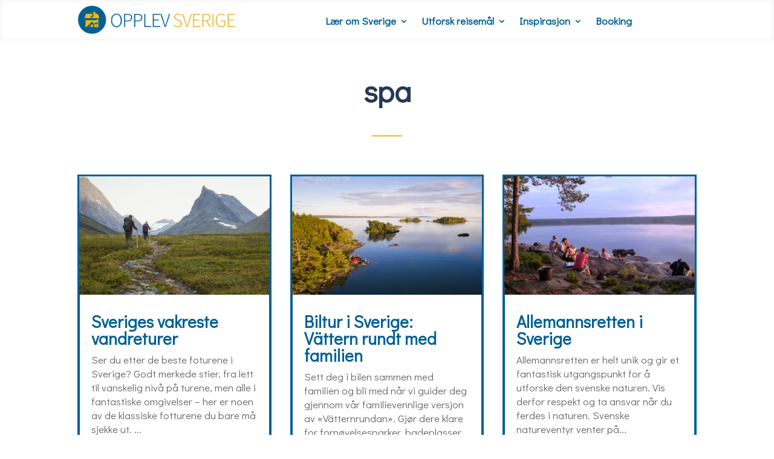

--- FILE ---
content_type: text/html; charset=UTF-8
request_url: https://www.opplevsverige.no/emne/spa/
body_size: 64352
content:
<!DOCTYPE html>
<html lang="nb-NO">
<head>
	<meta charset="UTF-8" />
<meta http-equiv="X-UA-Compatible" content="IE=edge">
	<link rel="pingback" href="https://www.opplevsverige.no/xmlrpc.php" />

	<script type="text/javascript">
		document.documentElement.className = 'js';
	</script>
	
	<meta name='robots' content='index, follow, max-image-preview:large, max-snippet:-1, max-video-preview:-1' />

<!-- Google Tag Manager for WordPress by gtm4wp.com -->
<script data-cfasync="false" data-pagespeed-no-defer>
	var gtm4wp_datalayer_name = "dataLayer";
	var dataLayer = dataLayer || [];
</script>
<!-- End Google Tag Manager for WordPress by gtm4wp.com --><script type="text/javascript">
			let jqueryParams=[],jQuery=function(r){return jqueryParams=[...jqueryParams,r],jQuery},$=function(r){return jqueryParams=[...jqueryParams,r],$};window.jQuery=jQuery,window.$=jQuery;let customHeadScripts=!1;jQuery.fn=jQuery.prototype={},$.fn=jQuery.prototype={},jQuery.noConflict=function(r){if(window.jQuery)return jQuery=window.jQuery,$=window.jQuery,customHeadScripts=!0,jQuery.noConflict},jQuery.ready=function(r){jqueryParams=[...jqueryParams,r]},$.ready=function(r){jqueryParams=[...jqueryParams,r]},jQuery.load=function(r){jqueryParams=[...jqueryParams,r]},$.load=function(r){jqueryParams=[...jqueryParams,r]},jQuery.fn.ready=function(r){jqueryParams=[...jqueryParams,r]},$.fn.ready=function(r){jqueryParams=[...jqueryParams,r]};</script>
	<!-- This site is optimized with the Yoast SEO plugin v26.7 - https://yoast.com/wordpress/plugins/seo/ -->
	<title>spa Arkiver - Opplev Sverige</title>
	<link rel="canonical" href="https://www.opplevsverige.no/emne/spa/" />
	<meta property="og:locale" content="nb_NO" />
	<meta property="og:type" content="article" />
	<meta property="og:title" content="spa Arkiver - Opplev Sverige" />
	<meta property="og:url" content="https://www.opplevsverige.no/emne/spa/" />
	<meta property="og:site_name" content="Opplev Sverige" />
	<meta name="twitter:card" content="summary_large_image" />
	<script type="application/ld+json" class="yoast-schema-graph">{"@context":"https://schema.org","@graph":[{"@type":"CollectionPage","@id":"https://www.opplevsverige.no/emne/spa/","url":"https://www.opplevsverige.no/emne/spa/","name":"spa Arkiver - Opplev Sverige","isPartOf":{"@id":"https://www.opplevsverige.no/#website"},"primaryImageOfPage":{"@id":"https://www.opplevsverige.no/emne/spa/#primaryimage"},"image":{"@id":"https://www.opplevsverige.no/emne/spa/#primaryimage"},"thumbnailUrl":"https://www.opplevsverige.no/wp-content/uploads/2022/02/Falkenberg-by-Hallan-Foto-Hanne-Marit-Tobiassen--scaled.jpg","breadcrumb":{"@id":"https://www.opplevsverige.no/emne/spa/#breadcrumb"},"inLanguage":"nb-NO"},{"@type":"ImageObject","inLanguage":"nb-NO","@id":"https://www.opplevsverige.no/emne/spa/#primaryimage","url":"https://www.opplevsverige.no/wp-content/uploads/2022/02/Falkenberg-by-Hallan-Foto-Hanne-Marit-Tobiassen--scaled.jpg","contentUrl":"https://www.opplevsverige.no/wp-content/uploads/2022/02/Falkenberg-by-Hallan-Foto-Hanne-Marit-Tobiassen--scaled.jpg","width":2560,"height":1707},{"@type":"BreadcrumbList","@id":"https://www.opplevsverige.no/emne/spa/#breadcrumb","itemListElement":[{"@type":"ListItem","position":1,"name":"Hjem","item":"https://www.opplevsverige.no/"},{"@type":"ListItem","position":2,"name":"spa"}]},{"@type":"WebSite","@id":"https://www.opplevsverige.no/#website","url":"https://www.opplevsverige.no/","name":"Opplev Sverige","description":"For oss som elsker Sverige","publisher":{"@id":"https://www.opplevsverige.no/#organization"},"potentialAction":[{"@type":"SearchAction","target":{"@type":"EntryPoint","urlTemplate":"https://www.opplevsverige.no/?s={search_term_string}"},"query-input":{"@type":"PropertyValueSpecification","valueRequired":true,"valueName":"search_term_string"}}],"inLanguage":"nb-NO"},{"@type":"Organization","@id":"https://www.opplevsverige.no/#organization","name":"Opplev Sverige","url":"https://www.opplevsverige.no/","logo":{"@type":"ImageObject","inLanguage":"nb-NO","@id":"https://www.opplevsverige.no/#/schema/logo/image/","url":"https://www.opplevsverige.no/wp-content/uploads/2020/06/OpplevSverige-lang-logo-2000px.png","contentUrl":"https://www.opplevsverige.no/wp-content/uploads/2020/06/OpplevSverige-lang-logo-2000px.png","width":2000,"height":367,"caption":"Opplev Sverige"},"image":{"@id":"https://www.opplevsverige.no/#/schema/logo/image/"},"sameAs":["https://www.facebook.com/opplevsverige/","https://www.instagram.com/opplevsverige/"]}]}</script>
	<!-- / Yoast SEO plugin. -->


<link rel='dns-prefetch' href='//fonts.googleapis.com' />
<link rel="alternate" type="application/rss+xml" title="Opplev Sverige &raquo; strøm" href="https://www.opplevsverige.no/feed/" />
<link rel="alternate" type="application/rss+xml" title="Opplev Sverige &raquo; kommentarstrøm" href="https://www.opplevsverige.no/comments/feed/" />
<link rel="alternate" type="application/rss+xml" title="Opplev Sverige &raquo; spa stikkord-strøm" href="https://www.opplevsverige.no/emne/spa/feed/" />
		<!-- This site uses the Google Analytics by MonsterInsights plugin v9.10.0 - Using Analytics tracking - https://www.monsterinsights.com/ -->
							<script src="//www.googletagmanager.com/gtag/js?id=G-L81BV18FL7"  data-cfasync="false" data-wpfc-render="false" type="text/javascript" async></script>
			<script data-cfasync="false" data-wpfc-render="false" type="text/javascript">
				var mi_version = '9.10.0';
				var mi_track_user = true;
				var mi_no_track_reason = '';
								var MonsterInsightsDefaultLocations = {"page_location":"https:\/\/www.opplevsverige.no\/emne\/spa\/"};
								if ( typeof MonsterInsightsPrivacyGuardFilter === 'function' ) {
					var MonsterInsightsLocations = (typeof MonsterInsightsExcludeQuery === 'object') ? MonsterInsightsPrivacyGuardFilter( MonsterInsightsExcludeQuery ) : MonsterInsightsPrivacyGuardFilter( MonsterInsightsDefaultLocations );
				} else {
					var MonsterInsightsLocations = (typeof MonsterInsightsExcludeQuery === 'object') ? MonsterInsightsExcludeQuery : MonsterInsightsDefaultLocations;
				}

								var disableStrs = [
										'ga-disable-G-L81BV18FL7',
									];

				/* Function to detect opted out users */
				function __gtagTrackerIsOptedOut() {
					for (var index = 0; index < disableStrs.length; index++) {
						if (document.cookie.indexOf(disableStrs[index] + '=true') > -1) {
							return true;
						}
					}

					return false;
				}

				/* Disable tracking if the opt-out cookie exists. */
				if (__gtagTrackerIsOptedOut()) {
					for (var index = 0; index < disableStrs.length; index++) {
						window[disableStrs[index]] = true;
					}
				}

				/* Opt-out function */
				function __gtagTrackerOptout() {
					for (var index = 0; index < disableStrs.length; index++) {
						document.cookie = disableStrs[index] + '=true; expires=Thu, 31 Dec 2099 23:59:59 UTC; path=/';
						window[disableStrs[index]] = true;
					}
				}

				if ('undefined' === typeof gaOptout) {
					function gaOptout() {
						__gtagTrackerOptout();
					}
				}
								window.dataLayer = window.dataLayer || [];

				window.MonsterInsightsDualTracker = {
					helpers: {},
					trackers: {},
				};
				if (mi_track_user) {
					function __gtagDataLayer() {
						dataLayer.push(arguments);
					}

					function __gtagTracker(type, name, parameters) {
						if (!parameters) {
							parameters = {};
						}

						if (parameters.send_to) {
							__gtagDataLayer.apply(null, arguments);
							return;
						}

						if (type === 'event') {
														parameters.send_to = monsterinsights_frontend.v4_id;
							var hookName = name;
							if (typeof parameters['event_category'] !== 'undefined') {
								hookName = parameters['event_category'] + ':' + name;
							}

							if (typeof MonsterInsightsDualTracker.trackers[hookName] !== 'undefined') {
								MonsterInsightsDualTracker.trackers[hookName](parameters);
							} else {
								__gtagDataLayer('event', name, parameters);
							}
							
						} else {
							__gtagDataLayer.apply(null, arguments);
						}
					}

					__gtagTracker('js', new Date());
					__gtagTracker('set', {
						'developer_id.dZGIzZG': true,
											});
					if ( MonsterInsightsLocations.page_location ) {
						__gtagTracker('set', MonsterInsightsLocations);
					}
										__gtagTracker('config', 'G-L81BV18FL7', {"forceSSL":"true","link_attribution":"true"} );
										window.gtag = __gtagTracker;										(function () {
						/* https://developers.google.com/analytics/devguides/collection/analyticsjs/ */
						/* ga and __gaTracker compatibility shim. */
						var noopfn = function () {
							return null;
						};
						var newtracker = function () {
							return new Tracker();
						};
						var Tracker = function () {
							return null;
						};
						var p = Tracker.prototype;
						p.get = noopfn;
						p.set = noopfn;
						p.send = function () {
							var args = Array.prototype.slice.call(arguments);
							args.unshift('send');
							__gaTracker.apply(null, args);
						};
						var __gaTracker = function () {
							var len = arguments.length;
							if (len === 0) {
								return;
							}
							var f = arguments[len - 1];
							if (typeof f !== 'object' || f === null || typeof f.hitCallback !== 'function') {
								if ('send' === arguments[0]) {
									var hitConverted, hitObject = false, action;
									if ('event' === arguments[1]) {
										if ('undefined' !== typeof arguments[3]) {
											hitObject = {
												'eventAction': arguments[3],
												'eventCategory': arguments[2],
												'eventLabel': arguments[4],
												'value': arguments[5] ? arguments[5] : 1,
											}
										}
									}
									if ('pageview' === arguments[1]) {
										if ('undefined' !== typeof arguments[2]) {
											hitObject = {
												'eventAction': 'page_view',
												'page_path': arguments[2],
											}
										}
									}
									if (typeof arguments[2] === 'object') {
										hitObject = arguments[2];
									}
									if (typeof arguments[5] === 'object') {
										Object.assign(hitObject, arguments[5]);
									}
									if ('undefined' !== typeof arguments[1].hitType) {
										hitObject = arguments[1];
										if ('pageview' === hitObject.hitType) {
											hitObject.eventAction = 'page_view';
										}
									}
									if (hitObject) {
										action = 'timing' === arguments[1].hitType ? 'timing_complete' : hitObject.eventAction;
										hitConverted = mapArgs(hitObject);
										__gtagTracker('event', action, hitConverted);
									}
								}
								return;
							}

							function mapArgs(args) {
								var arg, hit = {};
								var gaMap = {
									'eventCategory': 'event_category',
									'eventAction': 'event_action',
									'eventLabel': 'event_label',
									'eventValue': 'event_value',
									'nonInteraction': 'non_interaction',
									'timingCategory': 'event_category',
									'timingVar': 'name',
									'timingValue': 'value',
									'timingLabel': 'event_label',
									'page': 'page_path',
									'location': 'page_location',
									'title': 'page_title',
									'referrer' : 'page_referrer',
								};
								for (arg in args) {
																		if (!(!args.hasOwnProperty(arg) || !gaMap.hasOwnProperty(arg))) {
										hit[gaMap[arg]] = args[arg];
									} else {
										hit[arg] = args[arg];
									}
								}
								return hit;
							}

							try {
								f.hitCallback();
							} catch (ex) {
							}
						};
						__gaTracker.create = newtracker;
						__gaTracker.getByName = newtracker;
						__gaTracker.getAll = function () {
							return [];
						};
						__gaTracker.remove = noopfn;
						__gaTracker.loaded = true;
						window['__gaTracker'] = __gaTracker;
					})();
									} else {
										console.log("");
					(function () {
						function __gtagTracker() {
							return null;
						}

						window['__gtagTracker'] = __gtagTracker;
						window['gtag'] = __gtagTracker;
					})();
									}
			</script>
							<!-- / Google Analytics by MonsterInsights -->
		<meta content="Divi v.4.27.5" name="generator"/><link rel='stylesheet' id='wp-block-library-css' href='https://www.opplevsverige.no/wp-includes/css/dist/block-library/style.min.css?ver=6.8.3' type='text/css' media='all' />
<style id='wp-block-library-theme-inline-css' type='text/css'>
.wp-block-audio :where(figcaption){color:#555;font-size:13px;text-align:center}.is-dark-theme .wp-block-audio :where(figcaption){color:#ffffffa6}.wp-block-audio{margin:0 0 1em}.wp-block-code{border:1px solid #ccc;border-radius:4px;font-family:Menlo,Consolas,monaco,monospace;padding:.8em 1em}.wp-block-embed :where(figcaption){color:#555;font-size:13px;text-align:center}.is-dark-theme .wp-block-embed :where(figcaption){color:#ffffffa6}.wp-block-embed{margin:0 0 1em}.blocks-gallery-caption{color:#555;font-size:13px;text-align:center}.is-dark-theme .blocks-gallery-caption{color:#ffffffa6}:root :where(.wp-block-image figcaption){color:#555;font-size:13px;text-align:center}.is-dark-theme :root :where(.wp-block-image figcaption){color:#ffffffa6}.wp-block-image{margin:0 0 1em}.wp-block-pullquote{border-bottom:4px solid;border-top:4px solid;color:currentColor;margin-bottom:1.75em}.wp-block-pullquote cite,.wp-block-pullquote footer,.wp-block-pullquote__citation{color:currentColor;font-size:.8125em;font-style:normal;text-transform:uppercase}.wp-block-quote{border-left:.25em solid;margin:0 0 1.75em;padding-left:1em}.wp-block-quote cite,.wp-block-quote footer{color:currentColor;font-size:.8125em;font-style:normal;position:relative}.wp-block-quote:where(.has-text-align-right){border-left:none;border-right:.25em solid;padding-left:0;padding-right:1em}.wp-block-quote:where(.has-text-align-center){border:none;padding-left:0}.wp-block-quote.is-large,.wp-block-quote.is-style-large,.wp-block-quote:where(.is-style-plain){border:none}.wp-block-search .wp-block-search__label{font-weight:700}.wp-block-search__button{border:1px solid #ccc;padding:.375em .625em}:where(.wp-block-group.has-background){padding:1.25em 2.375em}.wp-block-separator.has-css-opacity{opacity:.4}.wp-block-separator{border:none;border-bottom:2px solid;margin-left:auto;margin-right:auto}.wp-block-separator.has-alpha-channel-opacity{opacity:1}.wp-block-separator:not(.is-style-wide):not(.is-style-dots){width:100px}.wp-block-separator.has-background:not(.is-style-dots){border-bottom:none;height:1px}.wp-block-separator.has-background:not(.is-style-wide):not(.is-style-dots){height:2px}.wp-block-table{margin:0 0 1em}.wp-block-table td,.wp-block-table th{word-break:normal}.wp-block-table :where(figcaption){color:#555;font-size:13px;text-align:center}.is-dark-theme .wp-block-table :where(figcaption){color:#ffffffa6}.wp-block-video :where(figcaption){color:#555;font-size:13px;text-align:center}.is-dark-theme .wp-block-video :where(figcaption){color:#ffffffa6}.wp-block-video{margin:0 0 1em}:root :where(.wp-block-template-part.has-background){margin-bottom:0;margin-top:0;padding:1.25em 2.375em}
</style>
<style id='global-styles-inline-css' type='text/css'>
:root{--wp--preset--aspect-ratio--square: 1;--wp--preset--aspect-ratio--4-3: 4/3;--wp--preset--aspect-ratio--3-4: 3/4;--wp--preset--aspect-ratio--3-2: 3/2;--wp--preset--aspect-ratio--2-3: 2/3;--wp--preset--aspect-ratio--16-9: 16/9;--wp--preset--aspect-ratio--9-16: 9/16;--wp--preset--color--black: #000000;--wp--preset--color--cyan-bluish-gray: #abb8c3;--wp--preset--color--white: #ffffff;--wp--preset--color--pale-pink: #f78da7;--wp--preset--color--vivid-red: #cf2e2e;--wp--preset--color--luminous-vivid-orange: #ff6900;--wp--preset--color--luminous-vivid-amber: #fcb900;--wp--preset--color--light-green-cyan: #7bdcb5;--wp--preset--color--vivid-green-cyan: #00d084;--wp--preset--color--pale-cyan-blue: #8ed1fc;--wp--preset--color--vivid-cyan-blue: #0693e3;--wp--preset--color--vivid-purple: #9b51e0;--wp--preset--gradient--vivid-cyan-blue-to-vivid-purple: linear-gradient(135deg,rgba(6,147,227,1) 0%,rgb(155,81,224) 100%);--wp--preset--gradient--light-green-cyan-to-vivid-green-cyan: linear-gradient(135deg,rgb(122,220,180) 0%,rgb(0,208,130) 100%);--wp--preset--gradient--luminous-vivid-amber-to-luminous-vivid-orange: linear-gradient(135deg,rgba(252,185,0,1) 0%,rgba(255,105,0,1) 100%);--wp--preset--gradient--luminous-vivid-orange-to-vivid-red: linear-gradient(135deg,rgba(255,105,0,1) 0%,rgb(207,46,46) 100%);--wp--preset--gradient--very-light-gray-to-cyan-bluish-gray: linear-gradient(135deg,rgb(238,238,238) 0%,rgb(169,184,195) 100%);--wp--preset--gradient--cool-to-warm-spectrum: linear-gradient(135deg,rgb(74,234,220) 0%,rgb(151,120,209) 20%,rgb(207,42,186) 40%,rgb(238,44,130) 60%,rgb(251,105,98) 80%,rgb(254,248,76) 100%);--wp--preset--gradient--blush-light-purple: linear-gradient(135deg,rgb(255,206,236) 0%,rgb(152,150,240) 100%);--wp--preset--gradient--blush-bordeaux: linear-gradient(135deg,rgb(254,205,165) 0%,rgb(254,45,45) 50%,rgb(107,0,62) 100%);--wp--preset--gradient--luminous-dusk: linear-gradient(135deg,rgb(255,203,112) 0%,rgb(199,81,192) 50%,rgb(65,88,208) 100%);--wp--preset--gradient--pale-ocean: linear-gradient(135deg,rgb(255,245,203) 0%,rgb(182,227,212) 50%,rgb(51,167,181) 100%);--wp--preset--gradient--electric-grass: linear-gradient(135deg,rgb(202,248,128) 0%,rgb(113,206,126) 100%);--wp--preset--gradient--midnight: linear-gradient(135deg,rgb(2,3,129) 0%,rgb(40,116,252) 100%);--wp--preset--font-size--small: 13px;--wp--preset--font-size--medium: 20px;--wp--preset--font-size--large: 36px;--wp--preset--font-size--x-large: 42px;--wp--preset--spacing--20: 0.44rem;--wp--preset--spacing--30: 0.67rem;--wp--preset--spacing--40: 1rem;--wp--preset--spacing--50: 1.5rem;--wp--preset--spacing--60: 2.25rem;--wp--preset--spacing--70: 3.38rem;--wp--preset--spacing--80: 5.06rem;--wp--preset--shadow--natural: 6px 6px 9px rgba(0, 0, 0, 0.2);--wp--preset--shadow--deep: 12px 12px 50px rgba(0, 0, 0, 0.4);--wp--preset--shadow--sharp: 6px 6px 0px rgba(0, 0, 0, 0.2);--wp--preset--shadow--outlined: 6px 6px 0px -3px rgba(255, 255, 255, 1), 6px 6px rgba(0, 0, 0, 1);--wp--preset--shadow--crisp: 6px 6px 0px rgba(0, 0, 0, 1);}:root { --wp--style--global--content-size: 823px;--wp--style--global--wide-size: 1080px; }:where(body) { margin: 0; }.wp-site-blocks > .alignleft { float: left; margin-right: 2em; }.wp-site-blocks > .alignright { float: right; margin-left: 2em; }.wp-site-blocks > .aligncenter { justify-content: center; margin-left: auto; margin-right: auto; }:where(.is-layout-flex){gap: 0.5em;}:where(.is-layout-grid){gap: 0.5em;}.is-layout-flow > .alignleft{float: left;margin-inline-start: 0;margin-inline-end: 2em;}.is-layout-flow > .alignright{float: right;margin-inline-start: 2em;margin-inline-end: 0;}.is-layout-flow > .aligncenter{margin-left: auto !important;margin-right: auto !important;}.is-layout-constrained > .alignleft{float: left;margin-inline-start: 0;margin-inline-end: 2em;}.is-layout-constrained > .alignright{float: right;margin-inline-start: 2em;margin-inline-end: 0;}.is-layout-constrained > .aligncenter{margin-left: auto !important;margin-right: auto !important;}.is-layout-constrained > :where(:not(.alignleft):not(.alignright):not(.alignfull)){max-width: var(--wp--style--global--content-size);margin-left: auto !important;margin-right: auto !important;}.is-layout-constrained > .alignwide{max-width: var(--wp--style--global--wide-size);}body .is-layout-flex{display: flex;}.is-layout-flex{flex-wrap: wrap;align-items: center;}.is-layout-flex > :is(*, div){margin: 0;}body .is-layout-grid{display: grid;}.is-layout-grid > :is(*, div){margin: 0;}body{padding-top: 0px;padding-right: 0px;padding-bottom: 0px;padding-left: 0px;}:root :where(.wp-element-button, .wp-block-button__link){background-color: #32373c;border-width: 0;color: #fff;font-family: inherit;font-size: inherit;line-height: inherit;padding: calc(0.667em + 2px) calc(1.333em + 2px);text-decoration: none;}.has-black-color{color: var(--wp--preset--color--black) !important;}.has-cyan-bluish-gray-color{color: var(--wp--preset--color--cyan-bluish-gray) !important;}.has-white-color{color: var(--wp--preset--color--white) !important;}.has-pale-pink-color{color: var(--wp--preset--color--pale-pink) !important;}.has-vivid-red-color{color: var(--wp--preset--color--vivid-red) !important;}.has-luminous-vivid-orange-color{color: var(--wp--preset--color--luminous-vivid-orange) !important;}.has-luminous-vivid-amber-color{color: var(--wp--preset--color--luminous-vivid-amber) !important;}.has-light-green-cyan-color{color: var(--wp--preset--color--light-green-cyan) !important;}.has-vivid-green-cyan-color{color: var(--wp--preset--color--vivid-green-cyan) !important;}.has-pale-cyan-blue-color{color: var(--wp--preset--color--pale-cyan-blue) !important;}.has-vivid-cyan-blue-color{color: var(--wp--preset--color--vivid-cyan-blue) !important;}.has-vivid-purple-color{color: var(--wp--preset--color--vivid-purple) !important;}.has-black-background-color{background-color: var(--wp--preset--color--black) !important;}.has-cyan-bluish-gray-background-color{background-color: var(--wp--preset--color--cyan-bluish-gray) !important;}.has-white-background-color{background-color: var(--wp--preset--color--white) !important;}.has-pale-pink-background-color{background-color: var(--wp--preset--color--pale-pink) !important;}.has-vivid-red-background-color{background-color: var(--wp--preset--color--vivid-red) !important;}.has-luminous-vivid-orange-background-color{background-color: var(--wp--preset--color--luminous-vivid-orange) !important;}.has-luminous-vivid-amber-background-color{background-color: var(--wp--preset--color--luminous-vivid-amber) !important;}.has-light-green-cyan-background-color{background-color: var(--wp--preset--color--light-green-cyan) !important;}.has-vivid-green-cyan-background-color{background-color: var(--wp--preset--color--vivid-green-cyan) !important;}.has-pale-cyan-blue-background-color{background-color: var(--wp--preset--color--pale-cyan-blue) !important;}.has-vivid-cyan-blue-background-color{background-color: var(--wp--preset--color--vivid-cyan-blue) !important;}.has-vivid-purple-background-color{background-color: var(--wp--preset--color--vivid-purple) !important;}.has-black-border-color{border-color: var(--wp--preset--color--black) !important;}.has-cyan-bluish-gray-border-color{border-color: var(--wp--preset--color--cyan-bluish-gray) !important;}.has-white-border-color{border-color: var(--wp--preset--color--white) !important;}.has-pale-pink-border-color{border-color: var(--wp--preset--color--pale-pink) !important;}.has-vivid-red-border-color{border-color: var(--wp--preset--color--vivid-red) !important;}.has-luminous-vivid-orange-border-color{border-color: var(--wp--preset--color--luminous-vivid-orange) !important;}.has-luminous-vivid-amber-border-color{border-color: var(--wp--preset--color--luminous-vivid-amber) !important;}.has-light-green-cyan-border-color{border-color: var(--wp--preset--color--light-green-cyan) !important;}.has-vivid-green-cyan-border-color{border-color: var(--wp--preset--color--vivid-green-cyan) !important;}.has-pale-cyan-blue-border-color{border-color: var(--wp--preset--color--pale-cyan-blue) !important;}.has-vivid-cyan-blue-border-color{border-color: var(--wp--preset--color--vivid-cyan-blue) !important;}.has-vivid-purple-border-color{border-color: var(--wp--preset--color--vivid-purple) !important;}.has-vivid-cyan-blue-to-vivid-purple-gradient-background{background: var(--wp--preset--gradient--vivid-cyan-blue-to-vivid-purple) !important;}.has-light-green-cyan-to-vivid-green-cyan-gradient-background{background: var(--wp--preset--gradient--light-green-cyan-to-vivid-green-cyan) !important;}.has-luminous-vivid-amber-to-luminous-vivid-orange-gradient-background{background: var(--wp--preset--gradient--luminous-vivid-amber-to-luminous-vivid-orange) !important;}.has-luminous-vivid-orange-to-vivid-red-gradient-background{background: var(--wp--preset--gradient--luminous-vivid-orange-to-vivid-red) !important;}.has-very-light-gray-to-cyan-bluish-gray-gradient-background{background: var(--wp--preset--gradient--very-light-gray-to-cyan-bluish-gray) !important;}.has-cool-to-warm-spectrum-gradient-background{background: var(--wp--preset--gradient--cool-to-warm-spectrum) !important;}.has-blush-light-purple-gradient-background{background: var(--wp--preset--gradient--blush-light-purple) !important;}.has-blush-bordeaux-gradient-background{background: var(--wp--preset--gradient--blush-bordeaux) !important;}.has-luminous-dusk-gradient-background{background: var(--wp--preset--gradient--luminous-dusk) !important;}.has-pale-ocean-gradient-background{background: var(--wp--preset--gradient--pale-ocean) !important;}.has-electric-grass-gradient-background{background: var(--wp--preset--gradient--electric-grass) !important;}.has-midnight-gradient-background{background: var(--wp--preset--gradient--midnight) !important;}.has-small-font-size{font-size: var(--wp--preset--font-size--small) !important;}.has-medium-font-size{font-size: var(--wp--preset--font-size--medium) !important;}.has-large-font-size{font-size: var(--wp--preset--font-size--large) !important;}.has-x-large-font-size{font-size: var(--wp--preset--font-size--x-large) !important;}
:where(.wp-block-post-template.is-layout-flex){gap: 1.25em;}:where(.wp-block-post-template.is-layout-grid){gap: 1.25em;}
:where(.wp-block-columns.is-layout-flex){gap: 2em;}:where(.wp-block-columns.is-layout-grid){gap: 2em;}
:root :where(.wp-block-pullquote){font-size: 1.5em;line-height: 1.6;}
</style>
<link rel='stylesheet' id='et-divi-open-sans-css' href='https://fonts.googleapis.com/css?family=Open+Sans:300italic,400italic,600italic,700italic,800italic,400,300,600,700,800&#038;subset=latin,latin-ext&#038;display=swap' type='text/css' media='all' />
<style id='divi-style-inline-inline-css' type='text/css'>
/*!
Theme Name: Divi
Theme URI: http://www.elegantthemes.com/gallery/divi/
Version: 4.27.5
Description: Smart. Flexible. Beautiful. Divi is the most powerful theme in our collection.
Author: Elegant Themes
Author URI: http://www.elegantthemes.com
License: GNU General Public License v2
License URI: http://www.gnu.org/licenses/gpl-2.0.html
*/

a,abbr,acronym,address,applet,b,big,blockquote,body,center,cite,code,dd,del,dfn,div,dl,dt,em,fieldset,font,form,h1,h2,h3,h4,h5,h6,html,i,iframe,img,ins,kbd,label,legend,li,object,ol,p,pre,q,s,samp,small,span,strike,strong,sub,sup,tt,u,ul,var{margin:0;padding:0;border:0;outline:0;font-size:100%;-ms-text-size-adjust:100%;-webkit-text-size-adjust:100%;vertical-align:baseline;background:transparent}body{line-height:1}ol,ul{list-style:none}blockquote,q{quotes:none}blockquote:after,blockquote:before,q:after,q:before{content:"";content:none}blockquote{margin:20px 0 30px;border-left:5px solid;padding-left:20px}:focus{outline:0}del{text-decoration:line-through}pre{overflow:auto;padding:10px}figure{margin:0}table{border-collapse:collapse;border-spacing:0}article,aside,footer,header,hgroup,nav,section{display:block}body{font-family:Open Sans,Arial,sans-serif;font-size:14px;color:#666;background-color:#fff;line-height:1.7em;font-weight:500;-webkit-font-smoothing:antialiased;-moz-osx-font-smoothing:grayscale}body.page-template-page-template-blank-php #page-container{padding-top:0!important}body.et_cover_background{background-size:cover!important;background-position:top!important;background-repeat:no-repeat!important;background-attachment:fixed}a{color:#2ea3f2}a,a:hover{text-decoration:none}p{padding-bottom:1em}p:not(.has-background):last-of-type{padding-bottom:0}p.et_normal_padding{padding-bottom:1em}strong{font-weight:700}cite,em,i{font-style:italic}code,pre{font-family:Courier New,monospace;margin-bottom:10px}ins{text-decoration:none}sub,sup{height:0;line-height:1;position:relative;vertical-align:baseline}sup{bottom:.8em}sub{top:.3em}dl{margin:0 0 1.5em}dl dt{font-weight:700}dd{margin-left:1.5em}blockquote p{padding-bottom:0}embed,iframe,object,video{max-width:100%}h1,h2,h3,h4,h5,h6{color:#333;padding-bottom:10px;line-height:1em;font-weight:500}h1 a,h2 a,h3 a,h4 a,h5 a,h6 a{color:inherit}h1{font-size:30px}h2{font-size:26px}h3{font-size:22px}h4{font-size:18px}h5{font-size:16px}h6{font-size:14px}input{-webkit-appearance:none}input[type=checkbox]{-webkit-appearance:checkbox}input[type=radio]{-webkit-appearance:radio}input.text,input.title,input[type=email],input[type=password],input[type=tel],input[type=text],select,textarea{background-color:#fff;border:1px solid #bbb;padding:2px;color:#4e4e4e}input.text:focus,input.title:focus,input[type=text]:focus,select:focus,textarea:focus{border-color:#2d3940;color:#3e3e3e}input.text,input.title,input[type=text],select,textarea{margin:0}textarea{padding:4px}button,input,select,textarea{font-family:inherit}img{max-width:100%;height:auto}.clear{clear:both}br.clear{margin:0;padding:0}.pagination{clear:both}#et_search_icon:hover,.et-social-icon a:hover,.et_password_protected_form .et_submit_button,.form-submit .et_pb_buttontton.alt.disabled,.nav-single a,.posted_in a{color:#2ea3f2}.et-search-form,blockquote{border-color:#2ea3f2}#main-content{background-color:#fff}.container{width:80%;max-width:1080px;margin:auto;position:relative}body:not(.et-tb) #main-content .container,body:not(.et-tb-has-header) #main-content .container{padding-top:58px}.et_full_width_page #main-content .container:before{display:none}.main_title{margin-bottom:20px}.et_password_protected_form .et_submit_button:hover,.form-submit .et_pb_button:hover{background:rgba(0,0,0,.05)}.et_button_icon_visible .et_pb_button{padding-right:2em;padding-left:.7em}.et_button_icon_visible .et_pb_button:after{opacity:1;margin-left:0}.et_button_left .et_pb_button:hover:after{left:.15em}.et_button_left .et_pb_button:after{margin-left:0;left:1em}.et_button_icon_visible.et_button_left .et_pb_button,.et_button_left .et_pb_button:hover,.et_button_left .et_pb_module .et_pb_button:hover{padding-left:2em;padding-right:.7em}.et_button_icon_visible.et_button_left .et_pb_button:after,.et_button_left .et_pb_button:hover:after{left:.15em}.et_password_protected_form .et_submit_button:hover,.form-submit .et_pb_button:hover{padding:.3em 1em}.et_button_no_icon .et_pb_button:after{display:none}.et_button_no_icon.et_button_icon_visible.et_button_left .et_pb_button,.et_button_no_icon.et_button_left .et_pb_button:hover,.et_button_no_icon .et_pb_button,.et_button_no_icon .et_pb_button:hover{padding:.3em 1em!important}.et_button_custom_icon .et_pb_button:after{line-height:1.7em}.et_button_custom_icon.et_button_icon_visible .et_pb_button:after,.et_button_custom_icon .et_pb_button:hover:after{margin-left:.3em}#left-area .post_format-post-format-gallery .wp-block-gallery:first-of-type{padding:0;margin-bottom:-16px}.entry-content table:not(.variations){border:1px solid #eee;margin:0 0 15px;text-align:left;width:100%}.entry-content thead th,.entry-content tr th{color:#555;font-weight:700;padding:9px 24px}.entry-content tr td{border-top:1px solid #eee;padding:6px 24px}#left-area ul,.entry-content ul,.et-l--body ul,.et-l--footer ul,.et-l--header ul{list-style-type:disc;padding:0 0 23px 1em;line-height:26px}#left-area ol,.entry-content ol,.et-l--body ol,.et-l--footer ol,.et-l--header ol{list-style-type:decimal;list-style-position:inside;padding:0 0 23px;line-height:26px}#left-area ul li ul,.entry-content ul li ol{padding:2px 0 2px 20px}#left-area ol li ul,.entry-content ol li ol,.et-l--body ol li ol,.et-l--footer ol li ol,.et-l--header ol li ol{padding:2px 0 2px 35px}#left-area ul.wp-block-gallery{display:-webkit-box;display:-ms-flexbox;display:flex;-ms-flex-wrap:wrap;flex-wrap:wrap;list-style-type:none;padding:0}#left-area ul.products{padding:0!important;line-height:1.7!important;list-style:none!important}.gallery-item a{display:block}.gallery-caption,.gallery-item a{width:90%}#wpadminbar{z-index:100001}#left-area .post-meta{font-size:14px;padding-bottom:15px}#left-area .post-meta a{text-decoration:none;color:#666}#left-area .et_featured_image{padding-bottom:7px}.single .post{padding-bottom:25px}body.single .et_audio_content{margin-bottom:-6px}.nav-single a{text-decoration:none;color:#2ea3f2;font-size:14px;font-weight:400}.nav-previous{float:left}.nav-next{float:right}.et_password_protected_form p input{background-color:#eee;border:none!important;width:100%!important;border-radius:0!important;font-size:14px;color:#999!important;padding:16px!important;-webkit-box-sizing:border-box;box-sizing:border-box}.et_password_protected_form label{display:none}.et_password_protected_form .et_submit_button{font-family:inherit;display:block;float:right;margin:8px auto 0;cursor:pointer}.post-password-required p.nocomments.container{max-width:100%}.post-password-required p.nocomments.container:before{display:none}.aligncenter,div.post .new-post .aligncenter{display:block;margin-left:auto;margin-right:auto}.wp-caption{border:1px solid #ddd;text-align:center;background-color:#f3f3f3;margin-bottom:10px;max-width:96%;padding:8px}.wp-caption.alignleft{margin:0 30px 20px 0}.wp-caption.alignright{margin:0 0 20px 30px}.wp-caption img{margin:0;padding:0;border:0}.wp-caption p.wp-caption-text{font-size:12px;padding:0 4px 5px;margin:0}.alignright{float:right}.alignleft{float:left}img.alignleft{display:inline;float:left;margin-right:15px}img.alignright{display:inline;float:right;margin-left:15px}.page.et_pb_pagebuilder_layout #main-content{background-color:transparent}body #main-content .et_builder_inner_content>h1,body #main-content .et_builder_inner_content>h2,body #main-content .et_builder_inner_content>h3,body #main-content .et_builder_inner_content>h4,body #main-content .et_builder_inner_content>h5,body #main-content .et_builder_inner_content>h6{line-height:1.4em}body #main-content .et_builder_inner_content>p{line-height:1.7em}.wp-block-pullquote{margin:20px 0 30px}.wp-block-pullquote.has-background blockquote{border-left:none}.wp-block-group.has-background{padding:1.5em 1.5em .5em}@media (min-width:981px){#left-area{width:79.125%;padding-bottom:23px}#main-content .container:before{content:"";position:absolute;top:0;height:100%;width:1px;background-color:#e2e2e2}.et_full_width_page #left-area,.et_no_sidebar #left-area{float:none;width:100%!important}.et_full_width_page #left-area{padding-bottom:0}.et_no_sidebar #main-content .container:before{display:none}}@media (max-width:980px){#page-container{padding-top:80px}.et-tb #page-container,.et-tb-has-header #page-container{padding-top:0!important}#left-area,#sidebar{width:100%!important}#main-content .container:before{display:none!important}.et_full_width_page .et_gallery_item:nth-child(4n+1){clear:none}}@media print{#page-container{padding-top:0!important}}#wp-admin-bar-et-use-visual-builder a:before{font-family:ETmodules!important;content:"\e625";font-size:30px!important;width:28px;margin-top:-3px;color:#974df3!important}#wp-admin-bar-et-use-visual-builder:hover a:before{color:#fff!important}#wp-admin-bar-et-use-visual-builder:hover a,#wp-admin-bar-et-use-visual-builder a:hover{transition:background-color .5s ease;-webkit-transition:background-color .5s ease;-moz-transition:background-color .5s ease;background-color:#7e3bd0!important;color:#fff!important}* html .clearfix,:first-child+html .clearfix{zoom:1}.iphone .et_pb_section_video_bg video::-webkit-media-controls-start-playback-button{display:none!important;-webkit-appearance:none}.et_mobile_device .et_pb_section_parallax .et_pb_parallax_css{background-attachment:scroll}.et-social-facebook a.icon:before{content:"\e093"}.et-social-twitter a.icon:before{content:"\e094"}.et-social-google-plus a.icon:before{content:"\e096"}.et-social-instagram a.icon:before{content:"\e09a"}.et-social-rss a.icon:before{content:"\e09e"}.ai1ec-single-event:after{content:" ";display:table;clear:both}.evcal_event_details .evcal_evdata_cell .eventon_details_shading_bot.eventon_details_shading_bot{z-index:3}.wp-block-divi-layout{margin-bottom:1em}*{-webkit-box-sizing:border-box;box-sizing:border-box}#et-info-email:before,#et-info-phone:before,#et_search_icon:before,.comment-reply-link:after,.et-cart-info span:before,.et-pb-arrow-next:before,.et-pb-arrow-prev:before,.et-social-icon a:before,.et_audio_container .mejs-playpause-button button:before,.et_audio_container .mejs-volume-button button:before,.et_overlay:before,.et_password_protected_form .et_submit_button:after,.et_pb_button:after,.et_pb_contact_reset:after,.et_pb_contact_submit:after,.et_pb_font_icon:before,.et_pb_newsletter_button:after,.et_pb_pricing_table_button:after,.et_pb_promo_button:after,.et_pb_testimonial:before,.et_pb_toggle_title:before,.form-submit .et_pb_button:after,.mobile_menu_bar:before,a.et_pb_more_button:after{font-family:ETmodules!important;speak:none;font-style:normal;font-weight:400;-webkit-font-feature-settings:normal;font-feature-settings:normal;font-variant:normal;text-transform:none;line-height:1;-webkit-font-smoothing:antialiased;-moz-osx-font-smoothing:grayscale;text-shadow:0 0;direction:ltr}.et-pb-icon,.et_pb_custom_button_icon.et_pb_button:after,.et_pb_login .et_pb_custom_button_icon.et_pb_button:after,.et_pb_woo_custom_button_icon .button.et_pb_custom_button_icon.et_pb_button:after,.et_pb_woo_custom_button_icon .button.et_pb_custom_button_icon.et_pb_button:hover:after{content:attr(data-icon)}.et-pb-icon{font-family:ETmodules;speak:none;font-weight:400;-webkit-font-feature-settings:normal;font-feature-settings:normal;font-variant:normal;text-transform:none;line-height:1;-webkit-font-smoothing:antialiased;font-size:96px;font-style:normal;display:inline-block;-webkit-box-sizing:border-box;box-sizing:border-box;direction:ltr}#et-ajax-saving{display:none;-webkit-transition:background .3s,-webkit-box-shadow .3s;transition:background .3s,-webkit-box-shadow .3s;transition:background .3s,box-shadow .3s;transition:background .3s,box-shadow .3s,-webkit-box-shadow .3s;-webkit-box-shadow:rgba(0,139,219,.247059) 0 0 60px;box-shadow:0 0 60px rgba(0,139,219,.247059);position:fixed;top:50%;left:50%;width:50px;height:50px;background:#fff;border-radius:50px;margin:-25px 0 0 -25px;z-index:999999;text-align:center}#et-ajax-saving img{margin:9px}.et-safe-mode-indicator,.et-safe-mode-indicator:focus,.et-safe-mode-indicator:hover{-webkit-box-shadow:0 5px 10px rgba(41,196,169,.15);box-shadow:0 5px 10px rgba(41,196,169,.15);background:#29c4a9;color:#fff;font-size:14px;font-weight:600;padding:12px;line-height:16px;border-radius:3px;position:fixed;bottom:30px;right:30px;z-index:999999;text-decoration:none;font-family:Open Sans,sans-serif;-webkit-font-smoothing:antialiased;-moz-osx-font-smoothing:grayscale}.et_pb_button{font-size:20px;font-weight:500;padding:.3em 1em;line-height:1.7em!important;background-color:transparent;background-size:cover;background-position:50%;background-repeat:no-repeat;border:2px solid;border-radius:3px;-webkit-transition-duration:.2s;transition-duration:.2s;-webkit-transition-property:all!important;transition-property:all!important}.et_pb_button,.et_pb_button_inner{position:relative}.et_pb_button:hover,.et_pb_module .et_pb_button:hover{border:2px solid transparent;padding:.3em 2em .3em .7em}.et_pb_button:hover{background-color:hsla(0,0%,100%,.2)}.et_pb_bg_layout_light.et_pb_button:hover,.et_pb_bg_layout_light .et_pb_button:hover{background-color:rgba(0,0,0,.05)}.et_pb_button:after,.et_pb_button:before{font-size:32px;line-height:1em;content:"\35";opacity:0;position:absolute;margin-left:-1em;-webkit-transition:all .2s;transition:all .2s;text-transform:none;-webkit-font-feature-settings:"kern" off;font-feature-settings:"kern" off;font-variant:none;font-style:normal;font-weight:400;text-shadow:none}.et_pb_button.et_hover_enabled:hover:after,.et_pb_button.et_pb_hovered:hover:after{-webkit-transition:none!important;transition:none!important}.et_pb_button:before{display:none}.et_pb_button:hover:after{opacity:1;margin-left:0}.et_pb_column_1_3 h1,.et_pb_column_1_4 h1,.et_pb_column_1_5 h1,.et_pb_column_1_6 h1,.et_pb_column_2_5 h1{font-size:26px}.et_pb_column_1_3 h2,.et_pb_column_1_4 h2,.et_pb_column_1_5 h2,.et_pb_column_1_6 h2,.et_pb_column_2_5 h2{font-size:23px}.et_pb_column_1_3 h3,.et_pb_column_1_4 h3,.et_pb_column_1_5 h3,.et_pb_column_1_6 h3,.et_pb_column_2_5 h3{font-size:20px}.et_pb_column_1_3 h4,.et_pb_column_1_4 h4,.et_pb_column_1_5 h4,.et_pb_column_1_6 h4,.et_pb_column_2_5 h4{font-size:18px}.et_pb_column_1_3 h5,.et_pb_column_1_4 h5,.et_pb_column_1_5 h5,.et_pb_column_1_6 h5,.et_pb_column_2_5 h5{font-size:16px}.et_pb_column_1_3 h6,.et_pb_column_1_4 h6,.et_pb_column_1_5 h6,.et_pb_column_1_6 h6,.et_pb_column_2_5 h6{font-size:15px}.et_pb_bg_layout_dark,.et_pb_bg_layout_dark h1,.et_pb_bg_layout_dark h2,.et_pb_bg_layout_dark h3,.et_pb_bg_layout_dark h4,.et_pb_bg_layout_dark h5,.et_pb_bg_layout_dark h6{color:#fff!important}.et_pb_module.et_pb_text_align_left{text-align:left}.et_pb_module.et_pb_text_align_center{text-align:center}.et_pb_module.et_pb_text_align_right{text-align:right}.et_pb_module.et_pb_text_align_justified{text-align:justify}.clearfix:after{visibility:hidden;display:block;font-size:0;content:" ";clear:both;height:0}.et_pb_bg_layout_light .et_pb_more_button{color:#2ea3f2}.et_builder_inner_content{position:relative;z-index:1}header .et_builder_inner_content{z-index:2}.et_pb_css_mix_blend_mode_passthrough{mix-blend-mode:unset!important}.et_pb_image_container{margin:-20px -20px 29px}.et_pb_module_inner{position:relative}.et_hover_enabled_preview{z-index:2}.et_hover_enabled:hover{position:relative;z-index:2}.et_pb_all_tabs,.et_pb_module,.et_pb_posts_nav a,.et_pb_tab,.et_pb_with_background{position:relative;background-size:cover;background-position:50%;background-repeat:no-repeat}.et_pb_background_mask,.et_pb_background_pattern{bottom:0;left:0;position:absolute;right:0;top:0}.et_pb_background_mask{background-size:calc(100% + 2px) calc(100% + 2px);background-repeat:no-repeat;background-position:50%;overflow:hidden}.et_pb_background_pattern{background-position:0 0;background-repeat:repeat}.et_pb_with_border{position:relative;border:0 solid #333}.post-password-required .et_pb_row{padding:0;width:100%}.post-password-required .et_password_protected_form{min-height:0}body.et_pb_pagebuilder_layout.et_pb_show_title .post-password-required .et_password_protected_form h1,body:not(.et_pb_pagebuilder_layout) .post-password-required .et_password_protected_form h1{display:none}.et_pb_no_bg{padding:0!important}.et_overlay.et_pb_inline_icon:before,.et_pb_inline_icon:before{content:attr(data-icon)}.et_pb_more_button{color:inherit;text-shadow:none;text-decoration:none;display:inline-block;margin-top:20px}.et_parallax_bg_wrap{overflow:hidden;position:absolute;top:0;right:0;bottom:0;left:0}.et_parallax_bg{background-repeat:no-repeat;background-position:top;background-size:cover;position:absolute;bottom:0;left:0;width:100%;height:100%;display:block}.et_parallax_bg.et_parallax_bg__hover,.et_parallax_bg.et_parallax_bg_phone,.et_parallax_bg.et_parallax_bg_tablet,.et_parallax_gradient.et_parallax_gradient__hover,.et_parallax_gradient.et_parallax_gradient_phone,.et_parallax_gradient.et_parallax_gradient_tablet,.et_pb_section_parallax_hover:hover .et_parallax_bg:not(.et_parallax_bg__hover),.et_pb_section_parallax_hover:hover .et_parallax_gradient:not(.et_parallax_gradient__hover){display:none}.et_pb_section_parallax_hover:hover .et_parallax_bg.et_parallax_bg__hover,.et_pb_section_parallax_hover:hover .et_parallax_gradient.et_parallax_gradient__hover{display:block}.et_parallax_gradient{bottom:0;display:block;left:0;position:absolute;right:0;top:0}.et_pb_module.et_pb_section_parallax,.et_pb_posts_nav a.et_pb_section_parallax,.et_pb_tab.et_pb_section_parallax{position:relative}.et_pb_section_parallax .et_pb_parallax_css,.et_pb_slides .et_parallax_bg.et_pb_parallax_css{background-attachment:fixed}body.et-bfb .et_pb_section_parallax .et_pb_parallax_css,body.et-bfb .et_pb_slides .et_parallax_bg.et_pb_parallax_css{background-attachment:scroll;bottom:auto}.et_pb_section_parallax.et_pb_column .et_pb_module,.et_pb_section_parallax.et_pb_row .et_pb_column,.et_pb_section_parallax.et_pb_row .et_pb_module{z-index:9;position:relative}.et_pb_more_button:hover:after{opacity:1;margin-left:0}.et_pb_preload .et_pb_section_video_bg,.et_pb_preload>div{visibility:hidden}.et_pb_preload,.et_pb_section.et_pb_section_video.et_pb_preload{position:relative;background:#464646!important}.et_pb_preload:before{content:"";position:absolute;top:50%;left:50%;background:url(https://usercontent.one/wp/www.opplevsverige.no/wp-content/themes/Divi/includes/builder/styles/images/preloader.gif?media=1636531488) no-repeat;border-radius:32px;width:32px;height:32px;margin:-16px 0 0 -16px}.box-shadow-overlay{position:absolute;top:0;left:0;width:100%;height:100%;z-index:10;pointer-events:none}.et_pb_section>.box-shadow-overlay~.et_pb_row{z-index:11}body.safari .section_has_divider{will-change:transform}.et_pb_row>.box-shadow-overlay{z-index:8}.has-box-shadow-overlay{position:relative}.et_clickable{cursor:pointer}.screen-reader-text{border:0;clip:rect(1px,1px,1px,1px);-webkit-clip-path:inset(50%);clip-path:inset(50%);height:1px;margin:-1px;overflow:hidden;padding:0;position:absolute!important;width:1px;word-wrap:normal!important}.et_multi_view_hidden,.et_multi_view_hidden_image{display:none!important}@keyframes multi-view-image-fade{0%{opacity:0}10%{opacity:.1}20%{opacity:.2}30%{opacity:.3}40%{opacity:.4}50%{opacity:.5}60%{opacity:.6}70%{opacity:.7}80%{opacity:.8}90%{opacity:.9}to{opacity:1}}.et_multi_view_image__loading{visibility:hidden}.et_multi_view_image__loaded{-webkit-animation:multi-view-image-fade .5s;animation:multi-view-image-fade .5s}#et-pb-motion-effects-offset-tracker{visibility:hidden!important;opacity:0;position:absolute;top:0;left:0}.et-pb-before-scroll-animation{opacity:0}header.et-l.et-l--header:after{clear:both;display:block;content:""}.et_pb_module{-webkit-animation-timing-function:linear;animation-timing-function:linear;-webkit-animation-duration:.2s;animation-duration:.2s}@-webkit-keyframes fadeBottom{0%{opacity:0;-webkit-transform:translateY(10%);transform:translateY(10%)}to{opacity:1;-webkit-transform:translateY(0);transform:translateY(0)}}@keyframes fadeBottom{0%{opacity:0;-webkit-transform:translateY(10%);transform:translateY(10%)}to{opacity:1;-webkit-transform:translateY(0);transform:translateY(0)}}@-webkit-keyframes fadeLeft{0%{opacity:0;-webkit-transform:translateX(-10%);transform:translateX(-10%)}to{opacity:1;-webkit-transform:translateX(0);transform:translateX(0)}}@keyframes fadeLeft{0%{opacity:0;-webkit-transform:translateX(-10%);transform:translateX(-10%)}to{opacity:1;-webkit-transform:translateX(0);transform:translateX(0)}}@-webkit-keyframes fadeRight{0%{opacity:0;-webkit-transform:translateX(10%);transform:translateX(10%)}to{opacity:1;-webkit-transform:translateX(0);transform:translateX(0)}}@keyframes fadeRight{0%{opacity:0;-webkit-transform:translateX(10%);transform:translateX(10%)}to{opacity:1;-webkit-transform:translateX(0);transform:translateX(0)}}@-webkit-keyframes fadeTop{0%{opacity:0;-webkit-transform:translateY(-10%);transform:translateY(-10%)}to{opacity:1;-webkit-transform:translateX(0);transform:translateX(0)}}@keyframes fadeTop{0%{opacity:0;-webkit-transform:translateY(-10%);transform:translateY(-10%)}to{opacity:1;-webkit-transform:translateX(0);transform:translateX(0)}}@-webkit-keyframes fadeIn{0%{opacity:0}to{opacity:1}}@keyframes fadeIn{0%{opacity:0}to{opacity:1}}.et-waypoint:not(.et_pb_counters){opacity:0}@media (min-width:981px){.et_pb_section.et_section_specialty div.et_pb_row .et_pb_column .et_pb_column .et_pb_module.et-last-child,.et_pb_section.et_section_specialty div.et_pb_row .et_pb_column .et_pb_column .et_pb_module:last-child,.et_pb_section.et_section_specialty div.et_pb_row .et_pb_column .et_pb_row_inner .et_pb_column .et_pb_module.et-last-child,.et_pb_section.et_section_specialty div.et_pb_row .et_pb_column .et_pb_row_inner .et_pb_column .et_pb_module:last-child,.et_pb_section div.et_pb_row .et_pb_column .et_pb_module.et-last-child,.et_pb_section div.et_pb_row .et_pb_column .et_pb_module:last-child{margin-bottom:0}}@media (max-width:980px){.et_overlay.et_pb_inline_icon_tablet:before,.et_pb_inline_icon_tablet:before{content:attr(data-icon-tablet)}.et_parallax_bg.et_parallax_bg_tablet_exist,.et_parallax_gradient.et_parallax_gradient_tablet_exist{display:none}.et_parallax_bg.et_parallax_bg_tablet,.et_parallax_gradient.et_parallax_gradient_tablet{display:block}.et_pb_column .et_pb_module{margin-bottom:30px}.et_pb_row .et_pb_column .et_pb_module.et-last-child,.et_pb_row .et_pb_column .et_pb_module:last-child,.et_section_specialty .et_pb_row .et_pb_column .et_pb_module.et-last-child,.et_section_specialty .et_pb_row .et_pb_column .et_pb_module:last-child{margin-bottom:0}.et_pb_more_button{display:inline-block!important}.et_pb_bg_layout_light_tablet.et_pb_button,.et_pb_bg_layout_light_tablet.et_pb_module.et_pb_button,.et_pb_bg_layout_light_tablet .et_pb_more_button{color:#2ea3f2}.et_pb_bg_layout_light_tablet .et_pb_forgot_password a{color:#666}.et_pb_bg_layout_light_tablet h1,.et_pb_bg_layout_light_tablet h2,.et_pb_bg_layout_light_tablet h3,.et_pb_bg_layout_light_tablet h4,.et_pb_bg_layout_light_tablet h5,.et_pb_bg_layout_light_tablet h6{color:#333!important}.et_pb_module .et_pb_bg_layout_light_tablet.et_pb_button{color:#2ea3f2!important}.et_pb_bg_layout_light_tablet{color:#666!important}.et_pb_bg_layout_dark_tablet,.et_pb_bg_layout_dark_tablet h1,.et_pb_bg_layout_dark_tablet h2,.et_pb_bg_layout_dark_tablet h3,.et_pb_bg_layout_dark_tablet h4,.et_pb_bg_layout_dark_tablet h5,.et_pb_bg_layout_dark_tablet h6{color:#fff!important}.et_pb_bg_layout_dark_tablet.et_pb_button,.et_pb_bg_layout_dark_tablet.et_pb_module.et_pb_button,.et_pb_bg_layout_dark_tablet .et_pb_more_button{color:inherit}.et_pb_bg_layout_dark_tablet .et_pb_forgot_password a{color:#fff}.et_pb_module.et_pb_text_align_left-tablet{text-align:left}.et_pb_module.et_pb_text_align_center-tablet{text-align:center}.et_pb_module.et_pb_text_align_right-tablet{text-align:right}.et_pb_module.et_pb_text_align_justified-tablet{text-align:justify}}@media (max-width:767px){.et_pb_more_button{display:inline-block!important}.et_overlay.et_pb_inline_icon_phone:before,.et_pb_inline_icon_phone:before{content:attr(data-icon-phone)}.et_parallax_bg.et_parallax_bg_phone_exist,.et_parallax_gradient.et_parallax_gradient_phone_exist{display:none}.et_parallax_bg.et_parallax_bg_phone,.et_parallax_gradient.et_parallax_gradient_phone{display:block}.et-hide-mobile{display:none!important}.et_pb_bg_layout_light_phone.et_pb_button,.et_pb_bg_layout_light_phone.et_pb_module.et_pb_button,.et_pb_bg_layout_light_phone .et_pb_more_button{color:#2ea3f2}.et_pb_bg_layout_light_phone .et_pb_forgot_password a{color:#666}.et_pb_bg_layout_light_phone h1,.et_pb_bg_layout_light_phone h2,.et_pb_bg_layout_light_phone h3,.et_pb_bg_layout_light_phone h4,.et_pb_bg_layout_light_phone h5,.et_pb_bg_layout_light_phone h6{color:#333!important}.et_pb_module .et_pb_bg_layout_light_phone.et_pb_button{color:#2ea3f2!important}.et_pb_bg_layout_light_phone{color:#666!important}.et_pb_bg_layout_dark_phone,.et_pb_bg_layout_dark_phone h1,.et_pb_bg_layout_dark_phone h2,.et_pb_bg_layout_dark_phone h3,.et_pb_bg_layout_dark_phone h4,.et_pb_bg_layout_dark_phone h5,.et_pb_bg_layout_dark_phone h6{color:#fff!important}.et_pb_bg_layout_dark_phone.et_pb_button,.et_pb_bg_layout_dark_phone.et_pb_module.et_pb_button,.et_pb_bg_layout_dark_phone .et_pb_more_button{color:inherit}.et_pb_module .et_pb_bg_layout_dark_phone.et_pb_button{color:#fff!important}.et_pb_bg_layout_dark_phone .et_pb_forgot_password a{color:#fff}.et_pb_module.et_pb_text_align_left-phone{text-align:left}.et_pb_module.et_pb_text_align_center-phone{text-align:center}.et_pb_module.et_pb_text_align_right-phone{text-align:right}.et_pb_module.et_pb_text_align_justified-phone{text-align:justify}}@media (max-width:479px){a.et_pb_more_button{display:block}}@media (min-width:768px) and (max-width:980px){[data-et-multi-view-load-tablet-hidden=true]:not(.et_multi_view_swapped){display:none!important}}@media (max-width:767px){[data-et-multi-view-load-phone-hidden=true]:not(.et_multi_view_swapped){display:none!important}}.et_pb_menu.et_pb_menu--style-inline_centered_logo .et_pb_menu__menu nav ul{-webkit-box-pack:center;-ms-flex-pack:center;justify-content:center}@-webkit-keyframes multi-view-image-fade{0%{-webkit-transform:scale(1);transform:scale(1);opacity:1}50%{-webkit-transform:scale(1.01);transform:scale(1.01);opacity:1}to{-webkit-transform:scale(1);transform:scale(1);opacity:1}}
</style>
<style id='divi-dynamic-critical-inline-css' type='text/css'>
@font-face{font-family:ETmodules;font-display:block;src:url(//www.opplevsverige.no/wp-content/themes/Divi/core/admin/fonts/modules/all/modules.eot);src:url(//www.opplevsverige.no/wp-content/themes/Divi/core/admin/fonts/modules/all/modules.eot?#iefix) format("embedded-opentype"),url(//www.opplevsverige.no/wp-content/themes/Divi/core/admin/fonts/modules/all/modules.woff) format("woff"),url(//www.opplevsverige.no/wp-content/themes/Divi/core/admin/fonts/modules/all/modules.ttf) format("truetype"),url(//www.opplevsverige.no/wp-content/themes/Divi/core/admin/fonts/modules/all/modules.svg#ETmodules) format("svg");font-weight:400;font-style:normal}
.et_audio_content,.et_link_content,.et_quote_content{background-color:#2ea3f2}.et_pb_post .et-pb-controllers a{margin-bottom:10px}.format-gallery .et-pb-controllers{bottom:0}.et_pb_blog_grid .et_audio_content{margin-bottom:19px}.et_pb_row .et_pb_blog_grid .et_pb_post .et_pb_slide{min-height:180px}.et_audio_content .wp-block-audio{margin:0;padding:0}.et_audio_content h2{line-height:44px}.et_pb_column_1_2 .et_audio_content h2,.et_pb_column_1_3 .et_audio_content h2,.et_pb_column_1_4 .et_audio_content h2,.et_pb_column_1_5 .et_audio_content h2,.et_pb_column_1_6 .et_audio_content h2,.et_pb_column_2_5 .et_audio_content h2,.et_pb_column_3_5 .et_audio_content h2,.et_pb_column_3_8 .et_audio_content h2{margin-bottom:9px;margin-top:0}.et_pb_column_1_2 .et_audio_content,.et_pb_column_3_5 .et_audio_content{padding:35px 40px}.et_pb_column_1_2 .et_audio_content h2,.et_pb_column_3_5 .et_audio_content h2{line-height:32px}.et_pb_column_1_3 .et_audio_content,.et_pb_column_1_4 .et_audio_content,.et_pb_column_1_5 .et_audio_content,.et_pb_column_1_6 .et_audio_content,.et_pb_column_2_5 .et_audio_content,.et_pb_column_3_8 .et_audio_content{padding:35px 20px}.et_pb_column_1_3 .et_audio_content h2,.et_pb_column_1_4 .et_audio_content h2,.et_pb_column_1_5 .et_audio_content h2,.et_pb_column_1_6 .et_audio_content h2,.et_pb_column_2_5 .et_audio_content h2,.et_pb_column_3_8 .et_audio_content h2{font-size:18px;line-height:26px}article.et_pb_has_overlay .et_pb_blog_image_container{position:relative}.et_pb_post>.et_main_video_container{position:relative;margin-bottom:30px}.et_pb_post .et_pb_video_overlay .et_pb_video_play{color:#fff}.et_pb_post .et_pb_video_overlay_hover:hover{background:rgba(0,0,0,.6)}.et_audio_content,.et_link_content,.et_quote_content{text-align:center;word-wrap:break-word;position:relative;padding:50px 60px}.et_audio_content h2,.et_link_content a.et_link_main_url,.et_link_content h2,.et_quote_content blockquote cite,.et_quote_content blockquote p{color:#fff!important}.et_quote_main_link{position:absolute;text-indent:-9999px;width:100%;height:100%;display:block;top:0;left:0}.et_quote_content blockquote{padding:0;margin:0;border:none}.et_audio_content h2,.et_link_content h2,.et_quote_content blockquote p{margin-top:0}.et_audio_content h2{margin-bottom:20px}.et_audio_content h2,.et_link_content h2,.et_quote_content blockquote p{line-height:44px}.et_link_content a.et_link_main_url,.et_quote_content blockquote cite{font-size:18px;font-weight:200}.et_quote_content blockquote cite{font-style:normal}.et_pb_column_2_3 .et_quote_content{padding:50px 42px 45px}.et_pb_column_2_3 .et_audio_content,.et_pb_column_2_3 .et_link_content{padding:40px 40px 45px}.et_pb_column_1_2 .et_audio_content,.et_pb_column_1_2 .et_link_content,.et_pb_column_1_2 .et_quote_content,.et_pb_column_3_5 .et_audio_content,.et_pb_column_3_5 .et_link_content,.et_pb_column_3_5 .et_quote_content{padding:35px 40px}.et_pb_column_1_2 .et_quote_content blockquote p,.et_pb_column_3_5 .et_quote_content blockquote p{font-size:26px;line-height:32px}.et_pb_column_1_2 .et_audio_content h2,.et_pb_column_1_2 .et_link_content h2,.et_pb_column_3_5 .et_audio_content h2,.et_pb_column_3_5 .et_link_content h2{line-height:32px}.et_pb_column_1_2 .et_link_content a.et_link_main_url,.et_pb_column_1_2 .et_quote_content blockquote cite,.et_pb_column_3_5 .et_link_content a.et_link_main_url,.et_pb_column_3_5 .et_quote_content blockquote cite{font-size:14px}.et_pb_column_1_3 .et_quote_content,.et_pb_column_1_4 .et_quote_content,.et_pb_column_1_5 .et_quote_content,.et_pb_column_1_6 .et_quote_content,.et_pb_column_2_5 .et_quote_content,.et_pb_column_3_8 .et_quote_content{padding:35px 30px 32px}.et_pb_column_1_3 .et_audio_content,.et_pb_column_1_3 .et_link_content,.et_pb_column_1_4 .et_audio_content,.et_pb_column_1_4 .et_link_content,.et_pb_column_1_5 .et_audio_content,.et_pb_column_1_5 .et_link_content,.et_pb_column_1_6 .et_audio_content,.et_pb_column_1_6 .et_link_content,.et_pb_column_2_5 .et_audio_content,.et_pb_column_2_5 .et_link_content,.et_pb_column_3_8 .et_audio_content,.et_pb_column_3_8 .et_link_content{padding:35px 20px}.et_pb_column_1_3 .et_audio_content h2,.et_pb_column_1_3 .et_link_content h2,.et_pb_column_1_3 .et_quote_content blockquote p,.et_pb_column_1_4 .et_audio_content h2,.et_pb_column_1_4 .et_link_content h2,.et_pb_column_1_4 .et_quote_content blockquote p,.et_pb_column_1_5 .et_audio_content h2,.et_pb_column_1_5 .et_link_content h2,.et_pb_column_1_5 .et_quote_content blockquote p,.et_pb_column_1_6 .et_audio_content h2,.et_pb_column_1_6 .et_link_content h2,.et_pb_column_1_6 .et_quote_content blockquote p,.et_pb_column_2_5 .et_audio_content h2,.et_pb_column_2_5 .et_link_content h2,.et_pb_column_2_5 .et_quote_content blockquote p,.et_pb_column_3_8 .et_audio_content h2,.et_pb_column_3_8 .et_link_content h2,.et_pb_column_3_8 .et_quote_content blockquote p{font-size:18px;line-height:26px}.et_pb_column_1_3 .et_link_content a.et_link_main_url,.et_pb_column_1_3 .et_quote_content blockquote cite,.et_pb_column_1_4 .et_link_content a.et_link_main_url,.et_pb_column_1_4 .et_quote_content blockquote cite,.et_pb_column_1_5 .et_link_content a.et_link_main_url,.et_pb_column_1_5 .et_quote_content blockquote cite,.et_pb_column_1_6 .et_link_content a.et_link_main_url,.et_pb_column_1_6 .et_quote_content blockquote cite,.et_pb_column_2_5 .et_link_content a.et_link_main_url,.et_pb_column_2_5 .et_quote_content blockquote cite,.et_pb_column_3_8 .et_link_content a.et_link_main_url,.et_pb_column_3_8 .et_quote_content blockquote cite{font-size:14px}.et_pb_post .et_pb_gallery_post_type .et_pb_slide{min-height:500px;background-size:cover!important;background-position:top}.format-gallery .et_pb_slider.gallery-not-found .et_pb_slide{-webkit-box-shadow:inset 0 0 10px rgba(0,0,0,.1);box-shadow:inset 0 0 10px rgba(0,0,0,.1)}.format-gallery .et_pb_slider:hover .et-pb-arrow-prev{left:0}.format-gallery .et_pb_slider:hover .et-pb-arrow-next{right:0}.et_pb_post>.et_pb_slider{margin-bottom:30px}.et_pb_column_3_4 .et_pb_post .et_pb_slide{min-height:442px}.et_pb_column_2_3 .et_pb_post .et_pb_slide{min-height:390px}.et_pb_column_1_2 .et_pb_post .et_pb_slide,.et_pb_column_3_5 .et_pb_post .et_pb_slide{min-height:284px}.et_pb_column_1_3 .et_pb_post .et_pb_slide,.et_pb_column_2_5 .et_pb_post .et_pb_slide,.et_pb_column_3_8 .et_pb_post .et_pb_slide{min-height:180px}.et_pb_column_1_4 .et_pb_post .et_pb_slide,.et_pb_column_1_5 .et_pb_post .et_pb_slide,.et_pb_column_1_6 .et_pb_post .et_pb_slide{min-height:125px}.et_pb_portfolio.et_pb_section_parallax .pagination,.et_pb_portfolio.et_pb_section_video .pagination,.et_pb_portfolio_grid.et_pb_section_parallax .pagination,.et_pb_portfolio_grid.et_pb_section_video .pagination{position:relative}.et_pb_bg_layout_light .et_pb_post .post-meta,.et_pb_bg_layout_light .et_pb_post .post-meta a,.et_pb_bg_layout_light .et_pb_post p{color:#666}.et_pb_bg_layout_dark .et_pb_post .post-meta,.et_pb_bg_layout_dark .et_pb_post .post-meta a,.et_pb_bg_layout_dark .et_pb_post p{color:inherit}.et_pb_text_color_dark .et_audio_content h2,.et_pb_text_color_dark .et_link_content a.et_link_main_url,.et_pb_text_color_dark .et_link_content h2,.et_pb_text_color_dark .et_quote_content blockquote cite,.et_pb_text_color_dark .et_quote_content blockquote p{color:#666!important}.et_pb_text_color_dark.et_audio_content h2,.et_pb_text_color_dark.et_link_content a.et_link_main_url,.et_pb_text_color_dark.et_link_content h2,.et_pb_text_color_dark.et_quote_content blockquote cite,.et_pb_text_color_dark.et_quote_content blockquote p{color:#bbb!important}.et_pb_text_color_dark.et_audio_content,.et_pb_text_color_dark.et_link_content,.et_pb_text_color_dark.et_quote_content{background-color:#e8e8e8}@media (min-width:981px) and (max-width:1100px){.et_quote_content{padding:50px 70px 45px}.et_pb_column_2_3 .et_quote_content{padding:50px 50px 45px}.et_pb_column_1_2 .et_quote_content,.et_pb_column_3_5 .et_quote_content{padding:35px 47px 30px}.et_pb_column_1_3 .et_quote_content,.et_pb_column_1_4 .et_quote_content,.et_pb_column_1_5 .et_quote_content,.et_pb_column_1_6 .et_quote_content,.et_pb_column_2_5 .et_quote_content,.et_pb_column_3_8 .et_quote_content{padding:35px 25px 32px}.et_pb_column_4_4 .et_pb_post .et_pb_slide{min-height:534px}.et_pb_column_3_4 .et_pb_post .et_pb_slide{min-height:392px}.et_pb_column_2_3 .et_pb_post .et_pb_slide{min-height:345px}.et_pb_column_1_2 .et_pb_post .et_pb_slide,.et_pb_column_3_5 .et_pb_post .et_pb_slide{min-height:250px}.et_pb_column_1_3 .et_pb_post .et_pb_slide,.et_pb_column_2_5 .et_pb_post .et_pb_slide,.et_pb_column_3_8 .et_pb_post .et_pb_slide{min-height:155px}.et_pb_column_1_4 .et_pb_post .et_pb_slide,.et_pb_column_1_5 .et_pb_post .et_pb_slide,.et_pb_column_1_6 .et_pb_post .et_pb_slide{min-height:108px}}@media (max-width:980px){.et_pb_bg_layout_dark_tablet .et_audio_content h2{color:#fff!important}.et_pb_text_color_dark_tablet.et_audio_content h2{color:#bbb!important}.et_pb_text_color_dark_tablet.et_audio_content{background-color:#e8e8e8}.et_pb_bg_layout_dark_tablet .et_audio_content h2,.et_pb_bg_layout_dark_tablet .et_link_content a.et_link_main_url,.et_pb_bg_layout_dark_tablet .et_link_content h2,.et_pb_bg_layout_dark_tablet .et_quote_content blockquote cite,.et_pb_bg_layout_dark_tablet .et_quote_content blockquote p{color:#fff!important}.et_pb_text_color_dark_tablet .et_audio_content h2,.et_pb_text_color_dark_tablet .et_link_content a.et_link_main_url,.et_pb_text_color_dark_tablet .et_link_content h2,.et_pb_text_color_dark_tablet .et_quote_content blockquote cite,.et_pb_text_color_dark_tablet .et_quote_content blockquote p{color:#666!important}.et_pb_text_color_dark_tablet.et_audio_content h2,.et_pb_text_color_dark_tablet.et_link_content a.et_link_main_url,.et_pb_text_color_dark_tablet.et_link_content h2,.et_pb_text_color_dark_tablet.et_quote_content blockquote cite,.et_pb_text_color_dark_tablet.et_quote_content blockquote p{color:#bbb!important}.et_pb_text_color_dark_tablet.et_audio_content,.et_pb_text_color_dark_tablet.et_link_content,.et_pb_text_color_dark_tablet.et_quote_content{background-color:#e8e8e8}}@media (min-width:768px) and (max-width:980px){.et_audio_content h2{font-size:26px!important;line-height:44px!important;margin-bottom:24px!important}.et_pb_post>.et_pb_gallery_post_type>.et_pb_slides>.et_pb_slide{min-height:384px!important}.et_quote_content{padding:50px 43px 45px!important}.et_quote_content blockquote p{font-size:26px!important;line-height:44px!important}.et_quote_content blockquote cite{font-size:18px!important}.et_link_content{padding:40px 40px 45px}.et_link_content h2{font-size:26px!important;line-height:44px!important}.et_link_content a.et_link_main_url{font-size:18px!important}}@media (max-width:767px){.et_audio_content h2,.et_link_content h2,.et_quote_content,.et_quote_content blockquote p{font-size:20px!important;line-height:26px!important}.et_audio_content,.et_link_content{padding:35px 20px!important}.et_audio_content h2{margin-bottom:9px!important}.et_pb_bg_layout_dark_phone .et_audio_content h2{color:#fff!important}.et_pb_text_color_dark_phone.et_audio_content{background-color:#e8e8e8}.et_link_content a.et_link_main_url,.et_quote_content blockquote cite{font-size:14px!important}.format-gallery .et-pb-controllers{height:auto}.et_pb_post>.et_pb_gallery_post_type>.et_pb_slides>.et_pb_slide{min-height:222px!important}.et_pb_bg_layout_dark_phone .et_audio_content h2,.et_pb_bg_layout_dark_phone .et_link_content a.et_link_main_url,.et_pb_bg_layout_dark_phone .et_link_content h2,.et_pb_bg_layout_dark_phone .et_quote_content blockquote cite,.et_pb_bg_layout_dark_phone .et_quote_content blockquote p{color:#fff!important}.et_pb_text_color_dark_phone .et_audio_content h2,.et_pb_text_color_dark_phone .et_link_content a.et_link_main_url,.et_pb_text_color_dark_phone .et_link_content h2,.et_pb_text_color_dark_phone .et_quote_content blockquote cite,.et_pb_text_color_dark_phone .et_quote_content blockquote p{color:#666!important}.et_pb_text_color_dark_phone.et_audio_content h2,.et_pb_text_color_dark_phone.et_link_content a.et_link_main_url,.et_pb_text_color_dark_phone.et_link_content h2,.et_pb_text_color_dark_phone.et_quote_content blockquote cite,.et_pb_text_color_dark_phone.et_quote_content blockquote p{color:#bbb!important}.et_pb_text_color_dark_phone.et_audio_content,.et_pb_text_color_dark_phone.et_link_content,.et_pb_text_color_dark_phone.et_quote_content{background-color:#e8e8e8}}@media (max-width:479px){.et_pb_column_1_2 .et_pb_carousel_item .et_pb_video_play,.et_pb_column_1_3 .et_pb_carousel_item .et_pb_video_play,.et_pb_column_2_3 .et_pb_carousel_item .et_pb_video_play,.et_pb_column_2_5 .et_pb_carousel_item .et_pb_video_play,.et_pb_column_3_5 .et_pb_carousel_item .et_pb_video_play,.et_pb_column_3_8 .et_pb_carousel_item .et_pb_video_play{font-size:1.5rem;line-height:1.5rem;margin-left:-.75rem;margin-top:-.75rem}.et_audio_content,.et_quote_content{padding:35px 20px!important}.et_pb_post>.et_pb_gallery_post_type>.et_pb_slides>.et_pb_slide{min-height:156px!important}}.et_full_width_page .et_gallery_item{float:left;width:20.875%;margin:0 5.5% 5.5% 0}.et_full_width_page .et_gallery_item:nth-child(3n){margin-right:5.5%}.et_full_width_page .et_gallery_item:nth-child(3n+1){clear:none}.et_full_width_page .et_gallery_item:nth-child(4n){margin-right:0}.et_full_width_page .et_gallery_item:nth-child(4n+1){clear:both}
.et_pb_slider{position:relative;overflow:hidden}.et_pb_slide{padding:0 6%;background-size:cover;background-position:50%;background-repeat:no-repeat}.et_pb_slider .et_pb_slide{display:none;float:left;margin-right:-100%;position:relative;width:100%;text-align:center;list-style:none!important;background-position:50%;background-size:100%;background-size:cover}.et_pb_slider .et_pb_slide:first-child{display:list-item}.et-pb-controllers{position:absolute;bottom:20px;left:0;width:100%;text-align:center;z-index:10}.et-pb-controllers a{display:inline-block;background-color:hsla(0,0%,100%,.5);text-indent:-9999px;border-radius:7px;width:7px;height:7px;margin-right:10px;padding:0;opacity:.5}.et-pb-controllers .et-pb-active-control{opacity:1}.et-pb-controllers a:last-child{margin-right:0}.et-pb-controllers .et-pb-active-control{background-color:#fff}.et_pb_slides .et_pb_temp_slide{display:block}.et_pb_slides:after{content:"";display:block;clear:both;visibility:hidden;line-height:0;height:0;width:0}@media (max-width:980px){.et_pb_bg_layout_light_tablet .et-pb-controllers .et-pb-active-control{background-color:#333}.et_pb_bg_layout_light_tablet .et-pb-controllers a{background-color:rgba(0,0,0,.3)}.et_pb_bg_layout_light_tablet .et_pb_slide_content{color:#333}.et_pb_bg_layout_dark_tablet .et_pb_slide_description{text-shadow:0 1px 3px rgba(0,0,0,.3)}.et_pb_bg_layout_dark_tablet .et_pb_slide_content{color:#fff}.et_pb_bg_layout_dark_tablet .et-pb-controllers .et-pb-active-control{background-color:#fff}.et_pb_bg_layout_dark_tablet .et-pb-controllers a{background-color:hsla(0,0%,100%,.5)}}@media (max-width:767px){.et-pb-controllers{position:absolute;bottom:5%;left:0;width:100%;text-align:center;z-index:10;height:14px}.et_transparent_nav .et_pb_section:first-child .et-pb-controllers{bottom:18px}.et_pb_bg_layout_light_phone.et_pb_slider_with_overlay .et_pb_slide_overlay_container,.et_pb_bg_layout_light_phone.et_pb_slider_with_text_overlay .et_pb_text_overlay_wrapper{background-color:hsla(0,0%,100%,.9)}.et_pb_bg_layout_light_phone .et-pb-controllers .et-pb-active-control{background-color:#333}.et_pb_bg_layout_dark_phone.et_pb_slider_with_overlay .et_pb_slide_overlay_container,.et_pb_bg_layout_dark_phone.et_pb_slider_with_text_overlay .et_pb_text_overlay_wrapper,.et_pb_bg_layout_light_phone .et-pb-controllers a{background-color:rgba(0,0,0,.3)}.et_pb_bg_layout_dark_phone .et-pb-controllers .et-pb-active-control{background-color:#fff}.et_pb_bg_layout_dark_phone .et-pb-controllers a{background-color:hsla(0,0%,100%,.5)}}.et_mobile_device .et_pb_slider_parallax .et_pb_slide,.et_mobile_device .et_pb_slides .et_parallax_bg.et_pb_parallax_css{background-attachment:scroll}
.et-pb-arrow-next,.et-pb-arrow-prev{position:absolute;top:50%;z-index:100;font-size:48px;color:#fff;margin-top:-24px;-webkit-transition:all .2s ease-in-out;transition:all .2s ease-in-out;opacity:0}.et_pb_bg_layout_light .et-pb-arrow-next,.et_pb_bg_layout_light .et-pb-arrow-prev{color:#333}.et_pb_slider:hover .et-pb-arrow-prev{left:22px;opacity:1}.et_pb_slider:hover .et-pb-arrow-next{right:22px;opacity:1}.et_pb_bg_layout_light .et-pb-controllers .et-pb-active-control{background-color:#333}.et_pb_bg_layout_light .et-pb-controllers a{background-color:rgba(0,0,0,.3)}.et-pb-arrow-next:hover,.et-pb-arrow-prev:hover{text-decoration:none}.et-pb-arrow-next span,.et-pb-arrow-prev span{display:none}.et-pb-arrow-prev{left:-22px}.et-pb-arrow-next{right:-22px}.et-pb-arrow-prev:before{content:"4"}.et-pb-arrow-next:before{content:"5"}.format-gallery .et-pb-arrow-next,.format-gallery .et-pb-arrow-prev{color:#fff}.et_pb_column_1_3 .et_pb_slider:hover .et-pb-arrow-prev,.et_pb_column_1_4 .et_pb_slider:hover .et-pb-arrow-prev,.et_pb_column_1_5 .et_pb_slider:hover .et-pb-arrow-prev,.et_pb_column_1_6 .et_pb_slider:hover .et-pb-arrow-prev,.et_pb_column_2_5 .et_pb_slider:hover .et-pb-arrow-prev{left:0}.et_pb_column_1_3 .et_pb_slider:hover .et-pb-arrow-next,.et_pb_column_1_4 .et_pb_slider:hover .et-pb-arrow-prev,.et_pb_column_1_5 .et_pb_slider:hover .et-pb-arrow-prev,.et_pb_column_1_6 .et_pb_slider:hover .et-pb-arrow-prev,.et_pb_column_2_5 .et_pb_slider:hover .et-pb-arrow-next{right:0}.et_pb_column_1_4 .et_pb_slider .et_pb_slide,.et_pb_column_1_5 .et_pb_slider .et_pb_slide,.et_pb_column_1_6 .et_pb_slider .et_pb_slide{min-height:170px}.et_pb_column_1_4 .et_pb_slider:hover .et-pb-arrow-next,.et_pb_column_1_5 .et_pb_slider:hover .et-pb-arrow-next,.et_pb_column_1_6 .et_pb_slider:hover .et-pb-arrow-next{right:0}@media (max-width:980px){.et_pb_bg_layout_light_tablet .et-pb-arrow-next,.et_pb_bg_layout_light_tablet .et-pb-arrow-prev{color:#333}.et_pb_bg_layout_dark_tablet .et-pb-arrow-next,.et_pb_bg_layout_dark_tablet .et-pb-arrow-prev{color:#fff}}@media (max-width:767px){.et_pb_slider:hover .et-pb-arrow-prev{left:0;opacity:1}.et_pb_slider:hover .et-pb-arrow-next{right:0;opacity:1}.et_pb_bg_layout_light_phone .et-pb-arrow-next,.et_pb_bg_layout_light_phone .et-pb-arrow-prev{color:#333}.et_pb_bg_layout_dark_phone .et-pb-arrow-next,.et_pb_bg_layout_dark_phone .et-pb-arrow-prev{color:#fff}}.et_mobile_device .et-pb-arrow-prev{left:22px;opacity:1}.et_mobile_device .et-pb-arrow-next{right:22px;opacity:1}@media (max-width:767px){.et_mobile_device .et-pb-arrow-prev{left:0;opacity:1}.et_mobile_device .et-pb-arrow-next{right:0;opacity:1}}
.et_overlay{z-index:-1;position:absolute;top:0;left:0;display:block;width:100%;height:100%;background:hsla(0,0%,100%,.9);opacity:0;pointer-events:none;-webkit-transition:all .3s;transition:all .3s;border:1px solid #e5e5e5;-webkit-box-sizing:border-box;box-sizing:border-box;-webkit-backface-visibility:hidden;backface-visibility:hidden;-webkit-font-smoothing:antialiased}.et_overlay:before{color:#2ea3f2;content:"\E050";position:absolute;top:50%;left:50%;-webkit-transform:translate(-50%,-50%);transform:translate(-50%,-50%);font-size:32px;-webkit-transition:all .4s;transition:all .4s}.et_portfolio_image,.et_shop_image{position:relative;display:block}.et_pb_has_overlay:not(.et_pb_image):hover .et_overlay,.et_portfolio_image:hover .et_overlay,.et_shop_image:hover .et_overlay{z-index:3;opacity:1}#ie7 .et_overlay,#ie8 .et_overlay{display:none}.et_pb_module.et_pb_has_overlay{position:relative}.et_pb_module.et_pb_has_overlay .et_overlay,article.et_pb_has_overlay{border:none}
.et_pb_blog_grid .et_audio_container .mejs-container .mejs-controls .mejs-time span{font-size:14px}.et_audio_container .mejs-container{width:auto!important;min-width:unset!important;height:auto!important}.et_audio_container .mejs-container,.et_audio_container .mejs-container .mejs-controls,.et_audio_container .mejs-embed,.et_audio_container .mejs-embed body{background:none;height:auto}.et_audio_container .mejs-controls .mejs-time-rail .mejs-time-loaded,.et_audio_container .mejs-time.mejs-currenttime-container{display:none!important}.et_audio_container .mejs-time{display:block!important;padding:0;margin-left:10px;margin-right:90px;line-height:inherit}.et_audio_container .mejs-android .mejs-time,.et_audio_container .mejs-ios .mejs-time,.et_audio_container .mejs-ipad .mejs-time,.et_audio_container .mejs-iphone .mejs-time{margin-right:0}.et_audio_container .mejs-controls .mejs-horizontal-volume-slider .mejs-horizontal-volume-total,.et_audio_container .mejs-controls .mejs-time-rail .mejs-time-total{background:hsla(0,0%,100%,.5);border-radius:5px;height:4px;margin:8px 0 0;top:0;right:0;left:auto}.et_audio_container .mejs-controls>div{height:20px!important}.et_audio_container .mejs-controls div.mejs-time-rail{padding-top:0;position:relative;display:block!important;margin-left:42px;margin-right:0}.et_audio_container span.mejs-time-total.mejs-time-slider{display:block!important;position:relative!important;max-width:100%;min-width:unset!important}.et_audio_container .mejs-button.mejs-volume-button{width:auto;height:auto;margin-left:auto;position:absolute;right:59px;bottom:-2px}.et_audio_container .mejs-controls .mejs-horizontal-volume-slider .mejs-horizontal-volume-current,.et_audio_container .mejs-controls .mejs-time-rail .mejs-time-current{background:#fff;height:4px;border-radius:5px}.et_audio_container .mejs-controls .mejs-horizontal-volume-slider .mejs-horizontal-volume-handle,.et_audio_container .mejs-controls .mejs-time-rail .mejs-time-handle{display:block;border:none;width:10px}.et_audio_container .mejs-time-rail .mejs-time-handle-content{border-radius:100%;-webkit-transform:scale(1);transform:scale(1)}.et_pb_text_color_dark .et_audio_container .mejs-time-rail .mejs-time-handle-content{border-color:#666}.et_audio_container .mejs-time-rail .mejs-time-hovered{height:4px}.et_audio_container .mejs-controls .mejs-horizontal-volume-slider .mejs-horizontal-volume-handle{background:#fff;border-radius:5px;height:10px;position:absolute;top:-3px}.et_audio_container .mejs-container .mejs-controls .mejs-time span{font-size:18px}.et_audio_container .mejs-controls a.mejs-horizontal-volume-slider{display:block!important;height:19px;margin-left:5px;position:absolute;right:0;bottom:0}.et_audio_container .mejs-controls div.mejs-horizontal-volume-slider{height:4px}.et_audio_container .mejs-playpause-button button,.et_audio_container .mejs-volume-button button{background:none!important;margin:0!important;width:auto!important;height:auto!important;position:relative!important;z-index:99}.et_audio_container .mejs-playpause-button button:before{content:"E"!important;font-size:32px;left:0;top:-8px}.et_audio_container .mejs-playpause-button button:before,.et_audio_container .mejs-volume-button button:before{color:#fff}.et_audio_container .mejs-playpause-button{margin-top:-7px!important;width:auto!important;height:auto!important;position:absolute}.et_audio_container .mejs-controls .mejs-button button:focus{outline:none}.et_audio_container .mejs-playpause-button.mejs-pause button:before{content:"`"!important}.et_audio_container .mejs-volume-button button:before{content:"\E068";font-size:18px}.et_pb_text_color_dark .et_audio_container .mejs-controls .mejs-horizontal-volume-slider .mejs-horizontal-volume-total,.et_pb_text_color_dark .et_audio_container .mejs-controls .mejs-time-rail .mejs-time-total{background:hsla(0,0%,60%,.5)}.et_pb_text_color_dark .et_audio_container .mejs-controls .mejs-horizontal-volume-slider .mejs-horizontal-volume-current,.et_pb_text_color_dark .et_audio_container .mejs-controls .mejs-time-rail .mejs-time-current{background:#999}.et_pb_text_color_dark .et_audio_container .mejs-playpause-button button:before,.et_pb_text_color_dark .et_audio_container .mejs-volume-button button:before{color:#666}.et_pb_text_color_dark .et_audio_container .mejs-controls .mejs-horizontal-volume-slider .mejs-horizontal-volume-handle,.et_pb_text_color_dark .mejs-controls .mejs-time-rail .mejs-time-handle{background:#666}.et_pb_text_color_dark .mejs-container .mejs-controls .mejs-time span{color:#999}.et_pb_column_1_3 .et_audio_container .mejs-container .mejs-controls .mejs-time span,.et_pb_column_1_4 .et_audio_container .mejs-container .mejs-controls .mejs-time span,.et_pb_column_1_5 .et_audio_container .mejs-container .mejs-controls .mejs-time span,.et_pb_column_1_6 .et_audio_container .mejs-container .mejs-controls .mejs-time span,.et_pb_column_2_5 .et_audio_container .mejs-container .mejs-controls .mejs-time span,.et_pb_column_3_8 .et_audio_container .mejs-container .mejs-controls .mejs-time span{font-size:14px}.et_audio_container .mejs-container .mejs-controls{padding:0;-ms-flex-wrap:wrap;flex-wrap:wrap;min-width:unset!important;position:relative}@media (max-width:980px){.et_pb_column_1_3 .et_audio_container .mejs-container .mejs-controls .mejs-time span,.et_pb_column_1_4 .et_audio_container .mejs-container .mejs-controls .mejs-time span,.et_pb_column_1_5 .et_audio_container .mejs-container .mejs-controls .mejs-time span,.et_pb_column_1_6 .et_audio_container .mejs-container .mejs-controls .mejs-time span,.et_pb_column_2_5 .et_audio_container .mejs-container .mejs-controls .mejs-time span,.et_pb_column_3_8 .et_audio_container .mejs-container .mejs-controls .mejs-time span{font-size:18px}.et_pb_bg_layout_dark_tablet .et_audio_container .mejs-controls .mejs-horizontal-volume-slider .mejs-horizontal-volume-total,.et_pb_bg_layout_dark_tablet .et_audio_container .mejs-controls .mejs-time-rail .mejs-time-total{background:hsla(0,0%,100%,.5)}.et_pb_bg_layout_dark_tablet .et_audio_container .mejs-controls .mejs-horizontal-volume-slider .mejs-horizontal-volume-current,.et_pb_bg_layout_dark_tablet .et_audio_container .mejs-controls .mejs-time-rail .mejs-time-current{background:#fff}.et_pb_bg_layout_dark_tablet .et_audio_container .mejs-playpause-button button:before,.et_pb_bg_layout_dark_tablet .et_audio_container .mejs-volume-button button:before{color:#fff}.et_pb_bg_layout_dark_tablet .et_audio_container .mejs-controls .mejs-horizontal-volume-slider .mejs-horizontal-volume-handle,.et_pb_bg_layout_dark_tablet .mejs-controls .mejs-time-rail .mejs-time-handle{background:#fff}.et_pb_bg_layout_dark_tablet .mejs-container .mejs-controls .mejs-time span{color:#fff}.et_pb_text_color_dark_tablet .et_audio_container .mejs-controls .mejs-horizontal-volume-slider .mejs-horizontal-volume-total,.et_pb_text_color_dark_tablet .et_audio_container .mejs-controls .mejs-time-rail .mejs-time-total{background:hsla(0,0%,60%,.5)}.et_pb_text_color_dark_tablet .et_audio_container .mejs-controls .mejs-horizontal-volume-slider .mejs-horizontal-volume-current,.et_pb_text_color_dark_tablet .et_audio_container .mejs-controls .mejs-time-rail .mejs-time-current{background:#999}.et_pb_text_color_dark_tablet .et_audio_container .mejs-playpause-button button:before,.et_pb_text_color_dark_tablet .et_audio_container .mejs-volume-button button:before{color:#666}.et_pb_text_color_dark_tablet .et_audio_container .mejs-controls .mejs-horizontal-volume-slider .mejs-horizontal-volume-handle,.et_pb_text_color_dark_tablet .mejs-controls .mejs-time-rail .mejs-time-handle{background:#666}.et_pb_text_color_dark_tablet .mejs-container .mejs-controls .mejs-time span{color:#999}}@media (max-width:767px){.et_audio_container .mejs-container .mejs-controls .mejs-time span{font-size:14px!important}.et_pb_bg_layout_dark_phone .et_audio_container .mejs-controls .mejs-horizontal-volume-slider .mejs-horizontal-volume-total,.et_pb_bg_layout_dark_phone .et_audio_container .mejs-controls .mejs-time-rail .mejs-time-total{background:hsla(0,0%,100%,.5)}.et_pb_bg_layout_dark_phone .et_audio_container .mejs-controls .mejs-horizontal-volume-slider .mejs-horizontal-volume-current,.et_pb_bg_layout_dark_phone .et_audio_container .mejs-controls .mejs-time-rail .mejs-time-current{background:#fff}.et_pb_bg_layout_dark_phone .et_audio_container .mejs-playpause-button button:before,.et_pb_bg_layout_dark_phone .et_audio_container .mejs-volume-button button:before{color:#fff}.et_pb_bg_layout_dark_phone .et_audio_container .mejs-controls .mejs-horizontal-volume-slider .mejs-horizontal-volume-handle,.et_pb_bg_layout_dark_phone .mejs-controls .mejs-time-rail .mejs-time-handle{background:#fff}.et_pb_bg_layout_dark_phone .mejs-container .mejs-controls .mejs-time span{color:#fff}.et_pb_text_color_dark_phone .et_audio_container .mejs-controls .mejs-horizontal-volume-slider .mejs-horizontal-volume-total,.et_pb_text_color_dark_phone .et_audio_container .mejs-controls .mejs-time-rail .mejs-time-total{background:hsla(0,0%,60%,.5)}.et_pb_text_color_dark_phone .et_audio_container .mejs-controls .mejs-horizontal-volume-slider .mejs-horizontal-volume-current,.et_pb_text_color_dark_phone .et_audio_container .mejs-controls .mejs-time-rail .mejs-time-current{background:#999}.et_pb_text_color_dark_phone .et_audio_container .mejs-playpause-button button:before,.et_pb_text_color_dark_phone .et_audio_container .mejs-volume-button button:before{color:#666}.et_pb_text_color_dark_phone .et_audio_container .mejs-controls .mejs-horizontal-volume-slider .mejs-horizontal-volume-handle,.et_pb_text_color_dark_phone .mejs-controls .mejs-time-rail .mejs-time-handle{background:#666}.et_pb_text_color_dark_phone .mejs-container .mejs-controls .mejs-time span{color:#999}}
.et_pb_video_box{display:block;position:relative;z-index:1;line-height:0}.et_pb_video_box video{width:100%!important;height:auto!important}.et_pb_video_overlay{position:absolute;z-index:10;top:0;left:0;height:100%;width:100%;background-size:cover;background-repeat:no-repeat;background-position:50%;cursor:pointer}.et_pb_video_play:before{font-family:ETmodules;content:"I"}.et_pb_video_play{display:block;position:absolute;z-index:100;color:#fff;left:50%;top:50%}.et_pb_column_1_2 .et_pb_video_play,.et_pb_column_2_3 .et_pb_video_play,.et_pb_column_3_4 .et_pb_video_play,.et_pb_column_3_5 .et_pb_video_play,.et_pb_column_4_4 .et_pb_video_play{font-size:6rem;line-height:6rem;margin-left:-3rem;margin-top:-3rem}.et_pb_column_1_3 .et_pb_video_play,.et_pb_column_1_4 .et_pb_video_play,.et_pb_column_1_5 .et_pb_video_play,.et_pb_column_1_6 .et_pb_video_play,.et_pb_column_2_5 .et_pb_video_play,.et_pb_column_3_8 .et_pb_video_play{font-size:3rem;line-height:3rem;margin-left:-1.5rem;margin-top:-1.5rem}.et_pb_bg_layout_light .et_pb_video_play{color:#333}.et_pb_video_overlay_hover{background:transparent;width:100%;height:100%;position:absolute;z-index:100;-webkit-transition:all .5s ease-in-out;transition:all .5s ease-in-out}.et_pb_video .et_pb_video_overlay_hover:hover{background:rgba(0,0,0,.6)}@media (min-width:768px) and (max-width:980px){.et_pb_column_1_3 .et_pb_video_play,.et_pb_column_1_4 .et_pb_video_play,.et_pb_column_1_5 .et_pb_video_play,.et_pb_column_1_6 .et_pb_video_play,.et_pb_column_2_5 .et_pb_video_play,.et_pb_column_3_8 .et_pb_video_play{font-size:6rem;line-height:6rem;margin-left:-3rem;margin-top:-3rem}}@media (max-width:980px){.et_pb_bg_layout_light_tablet .et_pb_video_play{color:#333}}@media (max-width:768px){.et_pb_column_1_2 .et_pb_video_play,.et_pb_column_2_3 .et_pb_video_play,.et_pb_column_3_4 .et_pb_video_play,.et_pb_column_3_5 .et_pb_video_play,.et_pb_column_4_4 .et_pb_video_play{font-size:3rem;line-height:3rem;margin-left:-1.5rem;margin-top:-1.5rem}}@media (max-width:767px){.et_pb_bg_layout_light_phone .et_pb_video_play{color:#333}}
.et_post_gallery{padding:0!important;line-height:1.7!important;list-style:none!important}.et_gallery_item{float:left;width:28.353%;margin:0 7.47% 7.47% 0}.blocks-gallery-item,.et_gallery_item{padding-left:0!important}.blocks-gallery-item:before,.et_gallery_item:before{display:none}.et_gallery_item:nth-child(3n){margin-right:0}.et_gallery_item:nth-child(3n+1){clear:both}
.et_pb_post{margin-bottom:60px;word-wrap:break-word}.et_pb_fullwidth_post_content.et_pb_with_border img,.et_pb_post_content.et_pb_with_border img,.et_pb_with_border .et_pb_post .et_pb_slides,.et_pb_with_border .et_pb_post img:not(.woocommerce-placeholder),.et_pb_with_border.et_pb_posts .et_pb_post,.et_pb_with_border.et_pb_posts_nav span.nav-next a,.et_pb_with_border.et_pb_posts_nav span.nav-previous a{border:0 solid #333}.et_pb_post .entry-content{padding-top:30px}.et_pb_post .entry-featured-image-url{display:block;position:relative;margin-bottom:30px}.et_pb_post .entry-title a,.et_pb_post h2 a{text-decoration:none}.et_pb_post .post-meta{font-size:14px;margin-bottom:6px}.et_pb_post .more,.et_pb_post .post-meta a{text-decoration:none}.et_pb_post .more{color:#82c0c7}.et_pb_posts a.more-link{clear:both;display:block}.et_pb_posts .et_pb_post{position:relative}.et_pb_has_overlay.et_pb_post .et_pb_image_container a{display:block;position:relative;overflow:hidden}.et_pb_image_container img,.et_pb_post a img{vertical-align:bottom;max-width:100%}@media (min-width:981px) and (max-width:1100px){.et_pb_post{margin-bottom:42px}}@media (max-width:980px){.et_pb_post{margin-bottom:42px}.et_pb_bg_layout_light_tablet .et_pb_post .post-meta,.et_pb_bg_layout_light_tablet .et_pb_post .post-meta a,.et_pb_bg_layout_light_tablet .et_pb_post p{color:#666}.et_pb_bg_layout_dark_tablet .et_pb_post .post-meta,.et_pb_bg_layout_dark_tablet .et_pb_post .post-meta a,.et_pb_bg_layout_dark_tablet .et_pb_post p{color:inherit}.et_pb_bg_layout_dark_tablet .comment_postinfo a,.et_pb_bg_layout_dark_tablet .comment_postinfo span{color:#fff}}@media (max-width:767px){.et_pb_post{margin-bottom:42px}.et_pb_post>h2{font-size:18px}.et_pb_bg_layout_light_phone .et_pb_post .post-meta,.et_pb_bg_layout_light_phone .et_pb_post .post-meta a,.et_pb_bg_layout_light_phone .et_pb_post p{color:#666}.et_pb_bg_layout_dark_phone .et_pb_post .post-meta,.et_pb_bg_layout_dark_phone .et_pb_post .post-meta a,.et_pb_bg_layout_dark_phone .et_pb_post p{color:inherit}.et_pb_bg_layout_dark_phone .comment_postinfo a,.et_pb_bg_layout_dark_phone .comment_postinfo span{color:#fff}}@media (max-width:479px){.et_pb_post{margin-bottom:42px}.et_pb_post h2{font-size:16px;padding-bottom:0}.et_pb_post .post-meta{color:#666;font-size:14px}}
@media (min-width:981px){.et_pb_gutters3 .et_pb_column,.et_pb_gutters3.et_pb_row .et_pb_column{margin-right:5.5%}.et_pb_gutters3 .et_pb_column_4_4,.et_pb_gutters3.et_pb_row .et_pb_column_4_4{width:100%}.et_pb_gutters3 .et_pb_column_4_4 .et_pb_module,.et_pb_gutters3.et_pb_row .et_pb_column_4_4 .et_pb_module{margin-bottom:2.75%}.et_pb_gutters3 .et_pb_column_3_4,.et_pb_gutters3.et_pb_row .et_pb_column_3_4{width:73.625%}.et_pb_gutters3 .et_pb_column_3_4 .et_pb_module,.et_pb_gutters3.et_pb_row .et_pb_column_3_4 .et_pb_module{margin-bottom:3.735%}.et_pb_gutters3 .et_pb_column_2_3,.et_pb_gutters3.et_pb_row .et_pb_column_2_3{width:64.833%}.et_pb_gutters3 .et_pb_column_2_3 .et_pb_module,.et_pb_gutters3.et_pb_row .et_pb_column_2_3 .et_pb_module{margin-bottom:4.242%}.et_pb_gutters3 .et_pb_column_3_5,.et_pb_gutters3.et_pb_row .et_pb_column_3_5{width:57.8%}.et_pb_gutters3 .et_pb_column_3_5 .et_pb_module,.et_pb_gutters3.et_pb_row .et_pb_column_3_5 .et_pb_module{margin-bottom:4.758%}.et_pb_gutters3 .et_pb_column_1_2,.et_pb_gutters3.et_pb_row .et_pb_column_1_2{width:47.25%}.et_pb_gutters3 .et_pb_column_1_2 .et_pb_module,.et_pb_gutters3.et_pb_row .et_pb_column_1_2 .et_pb_module{margin-bottom:5.82%}.et_pb_gutters3 .et_pb_column_2_5,.et_pb_gutters3.et_pb_row .et_pb_column_2_5{width:36.7%}.et_pb_gutters3 .et_pb_column_2_5 .et_pb_module,.et_pb_gutters3.et_pb_row .et_pb_column_2_5 .et_pb_module{margin-bottom:7.493%}.et_pb_gutters3 .et_pb_column_1_3,.et_pb_gutters3.et_pb_row .et_pb_column_1_3{width:29.6667%}.et_pb_gutters3 .et_pb_column_1_3 .et_pb_module,.et_pb_gutters3.et_pb_row .et_pb_column_1_3 .et_pb_module{margin-bottom:9.27%}.et_pb_gutters3 .et_pb_column_1_4,.et_pb_gutters3.et_pb_row .et_pb_column_1_4{width:20.875%}.et_pb_gutters3 .et_pb_column_1_4 .et_pb_module,.et_pb_gutters3.et_pb_row .et_pb_column_1_4 .et_pb_module{margin-bottom:13.174%}.et_pb_gutters3 .et_pb_column_1_5,.et_pb_gutters3.et_pb_row .et_pb_column_1_5{width:15.6%}.et_pb_gutters3 .et_pb_column_1_5 .et_pb_module,.et_pb_gutters3.et_pb_row .et_pb_column_1_5 .et_pb_module{margin-bottom:17.628%}.et_pb_gutters3 .et_pb_column_1_6,.et_pb_gutters3.et_pb_row .et_pb_column_1_6{width:12.0833%}.et_pb_gutters3 .et_pb_column_1_6 .et_pb_module,.et_pb_gutters3.et_pb_row .et_pb_column_1_6 .et_pb_module{margin-bottom:22.759%}.et_pb_gutters3 .et_full_width_page.woocommerce-page ul.products li.product{width:20.875%;margin-right:5.5%;margin-bottom:5.5%}.et_pb_gutters3.et_left_sidebar.woocommerce-page #main-content ul.products li.product,.et_pb_gutters3.et_right_sidebar.woocommerce-page #main-content ul.products li.product{width:28.353%;margin-right:7.47%}.et_pb_gutters3.et_left_sidebar.woocommerce-page #main-content ul.products.columns-1 li.product,.et_pb_gutters3.et_right_sidebar.woocommerce-page #main-content ul.products.columns-1 li.product{width:100%;margin-right:0}.et_pb_gutters3.et_left_sidebar.woocommerce-page #main-content ul.products.columns-2 li.product,.et_pb_gutters3.et_right_sidebar.woocommerce-page #main-content ul.products.columns-2 li.product{width:48%;margin-right:4%}.et_pb_gutters3.et_left_sidebar.woocommerce-page #main-content ul.products.columns-2 li:nth-child(2n+2),.et_pb_gutters3.et_right_sidebar.woocommerce-page #main-content ul.products.columns-2 li:nth-child(2n+2){margin-right:0}.et_pb_gutters3.et_left_sidebar.woocommerce-page #main-content ul.products.columns-2 li:nth-child(3n+1),.et_pb_gutters3.et_right_sidebar.woocommerce-page #main-content ul.products.columns-2 li:nth-child(3n+1){clear:none}}
@media (min-width:981px){.et_pb_gutters3 .et_pb_column .et_pb_blog_grid .column.size-1of1 .et_pb_post:last-child,.et_pb_gutters3 .et_pb_column .et_pb_blog_grid .column.size-1of2 .et_pb_post:last-child,.et_pb_gutters3 .et_pb_column .et_pb_blog_grid .column.size-1of3 .et_pb_post:last-child,.et_pb_gutters3.et_pb_row .et_pb_column .et_pb_blog_grid .column.size-1of1 .et_pb_post:last-child,.et_pb_gutters3.et_pb_row .et_pb_column .et_pb_blog_grid .column.size-1of2 .et_pb_post:last-child,.et_pb_gutters3.et_pb_row .et_pb_column .et_pb_blog_grid .column.size-1of3 .et_pb_post:last-child{margin-bottom:30px}.et_pb_gutters3 .et_pb_column_4_4 .et_pb_grid_item,.et_pb_gutters3 .et_pb_column_4_4 .et_pb_shop_grid .woocommerce ul.products li.product,.et_pb_gutters3 .et_pb_column_4_4 .et_pb_widget,.et_pb_gutters3.et_pb_row .et_pb_column_4_4 .et_pb_grid_item,.et_pb_gutters3.et_pb_row .et_pb_column_4_4 .et_pb_shop_grid .woocommerce ul.products li.product,.et_pb_gutters3.et_pb_row .et_pb_column_4_4 .et_pb_widget{width:20.875%;margin-right:5.5%;margin-bottom:5.5%}.et_pb_gutters3 .et_pb_column_4_4 .et_pb_blog_grid .column.size-1of3,.et_pb_gutters3.et_pb_row .et_pb_column_4_4 .et_pb_blog_grid .column.size-1of3{width:29.667%;margin-right:5.5%}.et_pb_gutters3 .et_pb_column_4_4 .et_pb_blog_grid .column.size-1of3 .et_pb_post,.et_pb_gutters3.et_pb_row .et_pb_column_4_4 .et_pb_blog_grid .column.size-1of3 .et_pb_post{margin-bottom:18.539%}.et_pb_gutters3 .et_pb_column_3_4 .et_pb_grid_item,.et_pb_gutters3 .et_pb_column_3_4 .et_pb_shop_grid .woocommerce ul.products li.product,.et_pb_gutters3 .et_pb_column_3_4 .et_pb_widget,.et_pb_gutters3.et_pb_row .et_pb_column_3_4 .et_pb_grid_item,.et_pb_gutters3.et_pb_row .et_pb_column_3_4 .et_pb_shop_grid .woocommerce ul.products li.product,.et_pb_gutters3.et_pb_row .et_pb_column_3_4 .et_pb_widget{width:28.353%;margin-right:7.47%;margin-bottom:7.47%}.et_pb_gutters3 .et_pb_column_3_4 .et_pb_blog_grid .column.size-1of2,.et_pb_gutters3.et_pb_row .et_pb_column_3_4 .et_pb_blog_grid .column.size-1of2{width:46.265%;margin-right:7.47%}.et_pb_gutters3 .et_pb_column_3_4 .et_pb_blog_grid .column.size-1of2 .et_pb_post,.et_pb_gutters3.et_pb_row .et_pb_column_3_4 .et_pb_blog_grid .column.size-1of2 .et_pb_post{margin-bottom:14.941%}.et_pb_gutters3 .et_pb_column_2_3 .et_pb_grid_item,.et_pb_gutters3 .et_pb_column_2_3 .et_pb_shop_grid .woocommerce ul.products li.product,.et_pb_gutters3 .et_pb_column_2_3 .et_pb_widget,.et_pb_gutters3.et_pb_row .et_pb_column_2_3 .et_pb_grid_item,.et_pb_gutters3.et_pb_row .et_pb_column_2_3 .et_pb_shop_grid .woocommerce ul.products li.product,.et_pb_gutters3.et_pb_row .et_pb_column_2_3 .et_pb_widget{width:45.758%;margin-right:8.483%;margin-bottom:8.483%}.et_pb_gutters3 .et_pb_column_2_3 .et_pb_blog_grid .column.size-1of2,.et_pb_gutters3.et_pb_row .et_pb_column_2_3 .et_pb_blog_grid .column.size-1of2{width:45.758%;margin-right:8.483%}.et_pb_gutters3 .et_pb_column_2_3 .et_pb_blog_grid .column.size-1of2 .et_pb_post,.et_pb_gutters3.et_pb_row .et_pb_column_2_3 .et_pb_blog_grid .column.size-1of2 .et_pb_post{margin-bottom:16.967%}.et_pb_gutters3 .et_pb_column_3_5 .et_pb_grid_item,.et_pb_gutters3 .et_pb_column_3_5 .et_pb_shop_grid .woocommerce ul.products li.product,.et_pb_gutters3 .et_pb_column_3_5 .et_pb_widget,.et_pb_gutters3.et_pb_row .et_pb_column_3_5 .et_pb_grid_item,.et_pb_gutters3.et_pb_row .et_pb_column_3_5 .et_pb_shop_grid .woocommerce ul.products li.product,.et_pb_gutters3.et_pb_row .et_pb_column_3_5 .et_pb_widget{width:45.242%;margin-right:9.516%;margin-bottom:9.516%}.et_pb_gutters3 .et_pb_column_3_5 .et_pb_blog_grid .column.size-1of1,.et_pb_gutters3.et_pb_row .et_pb_column_3_5 .et_pb_blog_grid .column.size-1of1{width:100%;margin-right:0}.et_pb_gutters3 .et_pb_column_3_5 .et_pb_blog_grid .column.size-1of1 .et_pb_post,.et_pb_gutters3.et_pb_row .et_pb_column_3_5 .et_pb_blog_grid .column.size-1of1 .et_pb_post{margin-bottom:9.516%}.et_pb_gutters3 .et_pb_column_1_2 .et_pb_grid_item,.et_pb_gutters3 .et_pb_column_1_2 .et_pb_shop_grid .woocommerce ul.products li.product,.et_pb_gutters3 .et_pb_column_1_2 .et_pb_widget,.et_pb_gutters3.et_pb_row .et_pb_column_1_2 .et_pb_grid_item,.et_pb_gutters3.et_pb_row .et_pb_column_1_2 .et_pb_shop_grid .woocommerce ul.products li.product,.et_pb_gutters3.et_pb_row .et_pb_column_1_2 .et_pb_widget{width:44.18%;margin-right:11.64%;margin-bottom:11.64%}.et_pb_gutters3 .et_pb_column_1_2 .et_pb_blog_grid .column.size-1of1,.et_pb_gutters3.et_pb_row .et_pb_column_1_2 .et_pb_blog_grid .column.size-1of1{width:100%;margin-right:0}.et_pb_gutters3 .et_pb_column_1_2 .et_pb_blog_grid .column.size-1of1 .et_pb_post,.et_pb_gutters3.et_pb_row .et_pb_column_1_2 .et_pb_blog_grid .column.size-1of1 .et_pb_post{margin-bottom:11.64%}.et_pb_gutters3 .et_pb_column_2_5 .et_pb_blog_grid .column.size-1of1 .et_pb_post,.et_pb_gutters3 .et_pb_column_2_5 .et_pb_grid_item,.et_pb_gutters3 .et_pb_column_2_5 .et_pb_shop_grid .woocommerce ul.products li.product,.et_pb_gutters3 .et_pb_column_2_5 .et_pb_widget,.et_pb_gutters3.et_pb_row .et_pb_column_2_5 .et_pb_blog_grid .column.size-1of1 .et_pb_post,.et_pb_gutters3.et_pb_row .et_pb_column_2_5 .et_pb_grid_item,.et_pb_gutters3.et_pb_row .et_pb_column_2_5 .et_pb_shop_grid .woocommerce ul.products li.product,.et_pb_gutters3.et_pb_row .et_pb_column_2_5 .et_pb_widget{width:100%;margin-bottom:14.986%}.et_pb_gutters3 .et_pb_column_1_3 .et_pb_blog_grid .column.size-1of1 .et_pb_post,.et_pb_gutters3 .et_pb_column_1_3 .et_pb_grid_item,.et_pb_gutters3 .et_pb_column_1_3 .et_pb_shop_grid .woocommerce ul.products li.product,.et_pb_gutters3 .et_pb_column_1_3 .et_pb_widget,.et_pb_gutters3.et_pb_row .et_pb_column_1_3 .et_pb_blog_grid .column.size-1of1 .et_pb_post,.et_pb_gutters3.et_pb_row .et_pb_column_1_3 .et_pb_grid_item,.et_pb_gutters3.et_pb_row .et_pb_column_1_3 .et_pb_shop_grid .woocommerce ul.products li.product,.et_pb_gutters3.et_pb_row .et_pb_column_1_3 .et_pb_widget{width:100%;margin-bottom:18.539%}.et_pb_gutters3 .et_pb_column_1_4 .et_pb_blog_grid .column.size-1of1 .et_pb_post,.et_pb_gutters3 .et_pb_column_1_4 .et_pb_grid_item,.et_pb_gutters3 .et_pb_column_1_4 .et_pb_shop_grid .woocommerce ul.products li.product,.et_pb_gutters3 .et_pb_column_1_4 .et_pb_widget,.et_pb_gutters3.et_pb_row .et_pb_column_1_4 .et_pb_blog_grid .column.size-1of1 .et_pb_post,.et_pb_gutters3.et_pb_row .et_pb_column_1_4 .et_pb_grid_item,.et_pb_gutters3.et_pb_row .et_pb_column_1_4 .et_pb_shop_grid .woocommerce ul.products li.product,.et_pb_gutters3.et_pb_row .et_pb_column_1_4 .et_pb_widget{width:100%;margin-bottom:26.347%}.et_pb_gutters3 .et_pb_column_1_5 .et_pb_blog_grid .column.size-1of1 .et_pb_post,.et_pb_gutters3 .et_pb_column_1_5 .et_pb_grid_item,.et_pb_gutters3 .et_pb_column_1_5 .et_pb_shop_grid .woocommerce ul.products li.product,.et_pb_gutters3 .et_pb_column_1_5 .et_pb_widget,.et_pb_gutters3.et_pb_row .et_pb_column_1_5 .et_pb_blog_grid .column.size-1of1 .et_pb_post,.et_pb_gutters3.et_pb_row .et_pb_column_1_5 .et_pb_grid_item,.et_pb_gutters3.et_pb_row .et_pb_column_1_5 .et_pb_shop_grid .woocommerce ul.products li.product,.et_pb_gutters3.et_pb_row .et_pb_column_1_5 .et_pb_widget{width:100%;margin-bottom:35.256%}.et_pb_gutters3 .et_pb_column_1_6 .et_pb_blog_grid .column.size-1of1 .et_pb_post,.et_pb_gutters3 .et_pb_column_1_6 .et_pb_grid_item,.et_pb_gutters3 .et_pb_column_1_6 .et_pb_shop_grid .woocommerce ul.products li.product,.et_pb_gutters3 .et_pb_column_1_6 .et_pb_widget,.et_pb_gutters3.et_pb_row .et_pb_column_1_6 .et_pb_blog_grid .column.size-1of1 .et_pb_post,.et_pb_gutters3.et_pb_row .et_pb_column_1_6 .et_pb_grid_item,.et_pb_gutters3.et_pb_row .et_pb_column_1_6 .et_pb_shop_grid .woocommerce ul.products li.product,.et_pb_gutters3.et_pb_row .et_pb_column_1_6 .et_pb_widget{width:100%;margin-bottom:45.517%}.et_pb_gutters3 .et_pb_column_4_4 .et_pb_grid_item.et_pb_portfolio_item:nth-child(4n),.et_pb_gutters3 .et_pb_column_4_4 .et_pb_shop_grid .woocommerce ul.products li.product:nth-child(4n),.et_pb_gutters3 .et_pb_column_4_4 .et_pb_widget:nth-child(4n),.et_pb_gutters3.et_pb_row .et_pb_column_4_4 .et_pb_grid_item.et_pb_portfolio_item:nth-child(4n),.et_pb_gutters3.et_pb_row .et_pb_column_4_4 .et_pb_shop_grid .woocommerce ul.products li.product:nth-child(4n),.et_pb_gutters3.et_pb_row .et_pb_column_4_4 .et_pb_widget:nth-child(4n){margin-right:0}.et_pb_gutters3 .et_pb_column_4_4 .et_pb_grid_item.et_pb_portfolio_item:nth-child(4n+1),.et_pb_gutters3 .et_pb_column_4_4 .et_pb_shop_grid .woocommerce ul.products li.product:nth-child(4n+1),.et_pb_gutters3 .et_pb_column_4_4 .et_pb_widget:nth-child(4n+1),.et_pb_gutters3.et_pb_row .et_pb_column_4_4 .et_pb_grid_item.et_pb_portfolio_item:nth-child(4n+1),.et_pb_gutters3.et_pb_row .et_pb_column_4_4 .et_pb_shop_grid .woocommerce ul.products li.product:nth-child(4n+1),.et_pb_gutters3.et_pb_row .et_pb_column_4_4 .et_pb_widget:nth-child(4n+1){clear:both}.et_pb_gutters3 .et_pb_column_4_4 .et_pb_blog_grid .column.size-1of3:nth-child(3n),.et_pb_gutters3 .et_pb_column_4_4 .et_pb_grid_item.last_in_row,.et_pb_gutters3.et_pb_row .et_pb_column_4_4 .et_pb_blog_grid .column.size-1of3:nth-child(3n),.et_pb_gutters3.et_pb_row .et_pb_column_4_4 .et_pb_grid_item.last_in_row{margin-right:0}.et_pb_gutters3 .et_pb_column_4_4 .et_pb_grid_item.on_last_row,.et_pb_gutters3.et_pb_row .et_pb_column_4_4 .et_pb_grid_item.on_last_row{margin-bottom:0}.et_pb_gutters3 .et_pb_column_3_4 .et_pb_grid_item.et_pb_portfolio_item:nth-child(3n),.et_pb_gutters3 .et_pb_column_3_4 .et_pb_shop_grid .woocommerce ul.products li.product:nth-child(3n),.et_pb_gutters3 .et_pb_column_3_4 .et_pb_widget:nth-child(3n),.et_pb_gutters3.et_pb_row .et_pb_column_3_4 .et_pb_grid_item.et_pb_portfolio_item:nth-child(3n),.et_pb_gutters3.et_pb_row .et_pb_column_3_4 .et_pb_shop_grid .woocommerce ul.products li.product:nth-child(3n),.et_pb_gutters3.et_pb_row .et_pb_column_3_4 .et_pb_widget:nth-child(3n){margin-right:0}.et_pb_gutters3 .et_pb_column_3_4 .et_pb_grid_item.et_pb_portfolio_item:nth-child(3n+1),.et_pb_gutters3 .et_pb_column_3_4 .et_pb_shop_grid .woocommerce ul.products li.product:nth-child(3n+1),.et_pb_gutters3 .et_pb_column_3_4 .et_pb_widget:nth-child(3n+1),.et_pb_gutters3.et_pb_row .et_pb_column_3_4 .et_pb_grid_item.et_pb_portfolio_item:nth-child(3n+1),.et_pb_gutters3.et_pb_row .et_pb_column_3_4 .et_pb_shop_grid .woocommerce ul.products li.product:nth-child(3n+1),.et_pb_gutters3.et_pb_row .et_pb_column_3_4 .et_pb_widget:nth-child(3n+1){clear:both}.et_pb_gutters3 .et_pb_column_3_4 .et_pb_grid_item.last_in_row,.et_pb_gutters3.et_pb_row .et_pb_column_3_4 .et_pb_grid_item.last_in_row{margin-right:0}.et_pb_gutters3 .et_pb_column_3_4 .et_pb_grid_item.on_last_row,.et_pb_gutters3.et_pb_row .et_pb_column_3_4 .et_pb_grid_item.on_last_row{margin-bottom:0}.et_pb_gutters3 .et_pb_column_1_2 .et_pb_grid_item.et_pb_portfolio_item:nth-child(2n),.et_pb_gutters3 .et_pb_column_1_2 .et_pb_shop_grid .woocommerce ul.products li.product:nth-child(2n),.et_pb_gutters3 .et_pb_column_1_2 .et_pb_widget:nth-child(2n),.et_pb_gutters3 .et_pb_column_2_3 .et_pb_grid_item.et_pb_portfolio_item:nth-child(2n),.et_pb_gutters3 .et_pb_column_2_3 .et_pb_shop_grid .woocommerce ul.products li.product:nth-child(2n),.et_pb_gutters3 .et_pb_column_2_3 .et_pb_widget:nth-child(2n),.et_pb_gutters3.et_pb_row .et_pb_column_1_2 .et_pb_grid_item.et_pb_portfolio_item:nth-child(2n),.et_pb_gutters3.et_pb_row .et_pb_column_1_2 .et_pb_shop_grid .woocommerce ul.products li.product:nth-child(2n),.et_pb_gutters3.et_pb_row .et_pb_column_1_2 .et_pb_widget:nth-child(2n),.et_pb_gutters3.et_pb_row .et_pb_column_2_3 .et_pb_grid_item.et_pb_portfolio_item:nth-child(2n),.et_pb_gutters3.et_pb_row .et_pb_column_2_3 .et_pb_shop_grid .woocommerce ul.products li.product:nth-child(2n),.et_pb_gutters3.et_pb_row .et_pb_column_2_3 .et_pb_widget:nth-child(2n){margin-right:0}.et_pb_gutters3 .et_pb_column_1_2 .et_pb_grid_item.et_pb_portfolio_item:nth-child(odd),.et_pb_gutters3 .et_pb_column_1_2 .et_pb_shop_grid .woocommerce ul.products li.product:nth-child(odd),.et_pb_gutters3 .et_pb_column_1_2 .et_pb_widget:nth-child(odd),.et_pb_gutters3 .et_pb_column_2_3 .et_pb_grid_item.et_pb_portfolio_item:nth-child(odd),.et_pb_gutters3 .et_pb_column_2_3 .et_pb_shop_grid .woocommerce ul.products li.product:nth-child(odd),.et_pb_gutters3 .et_pb_column_2_3 .et_pb_widget:nth-child(odd),.et_pb_gutters3.et_pb_row .et_pb_column_1_2 .et_pb_grid_item.et_pb_portfolio_item:nth-child(odd),.et_pb_gutters3.et_pb_row .et_pb_column_1_2 .et_pb_shop_grid .woocommerce ul.products li.product:nth-child(odd),.et_pb_gutters3.et_pb_row .et_pb_column_1_2 .et_pb_widget:nth-child(odd),.et_pb_gutters3.et_pb_row .et_pb_column_2_3 .et_pb_grid_item.et_pb_portfolio_item:nth-child(odd),.et_pb_gutters3.et_pb_row .et_pb_column_2_3 .et_pb_shop_grid .woocommerce ul.products li.product:nth-child(odd),.et_pb_gutters3.et_pb_row .et_pb_column_2_3 .et_pb_widget:nth-child(odd){clear:both}.et_pb_gutters3 .et_pb_column_1_2 .et_pb_grid_item.last_in_row,.et_pb_gutters3 .et_pb_column_2_3 .et_pb_grid_item.last_in_row,.et_pb_gutters3.et_pb_row .et_pb_column_1_2 .et_pb_grid_item.last_in_row,.et_pb_gutters3.et_pb_row .et_pb_column_2_3 .et_pb_grid_item.last_in_row{margin-right:0}.et_pb_gutters3 .et_pb_column_1_2 .et_pb_grid_item.on_last_row,.et_pb_gutters3 .et_pb_column_2_3 .et_pb_grid_item.on_last_row,.et_pb_gutters3.et_pb_row .et_pb_column_1_2 .et_pb_grid_item.on_last_row,.et_pb_gutters3.et_pb_row .et_pb_column_2_3 .et_pb_grid_item.on_last_row{margin-bottom:0}.et_pb_gutters3 .et_pb_column_3_5 .et_pb_grid_item.et_pb_portfolio_item:nth-child(2n),.et_pb_gutters3 .et_pb_column_3_5 .et_pb_shop_grid .woocommerce ul.products li.product:nth-child(2n),.et_pb_gutters3 .et_pb_column_3_5 .et_pb_widget:nth-child(2n),.et_pb_gutters3.et_pb_row .et_pb_column_3_5 .et_pb_grid_item.et_pb_portfolio_item:nth-child(2n),.et_pb_gutters3.et_pb_row .et_pb_column_3_5 .et_pb_shop_grid .woocommerce ul.products li.product:nth-child(2n),.et_pb_gutters3.et_pb_row .et_pb_column_3_5 .et_pb_widget:nth-child(2n){margin-right:0}.et_pb_gutters3 .et_pb_column_3_5 .et_pb_grid_item.et_pb_portfolio_item:nth-child(odd),.et_pb_gutters3 .et_pb_column_3_5 .et_pb_shop_grid .woocommerce ul.products li.product:nth-child(odd),.et_pb_gutters3 .et_pb_column_3_5 .et_pb_widget:nth-child(odd),.et_pb_gutters3.et_pb_row .et_pb_column_3_5 .et_pb_grid_item.et_pb_portfolio_item:nth-child(odd),.et_pb_gutters3.et_pb_row .et_pb_column_3_5 .et_pb_shop_grid .woocommerce ul.products li.product:nth-child(odd),.et_pb_gutters3.et_pb_row .et_pb_column_3_5 .et_pb_widget:nth-child(odd){clear:both}.et_pb_gutters3 .et_pb_column_3_5 .et_pb_grid_item.last_in_row,.et_pb_gutters3.et_pb_row .et_pb_column_3_5 .et_pb_grid_item.last_in_row{margin-right:0}.et_pb_gutters3 .et_pb_column_1_3 .et_pb_grid_item.on_last_row,.et_pb_gutters3 .et_pb_column_1_4 .et_pb_grid_item.on_last_row,.et_pb_gutters3 .et_pb_column_1_5 .et_pb_grid_item.on_last_row,.et_pb_gutters3 .et_pb_column_1_6 .et_pb_grid_item.on_last_row,.et_pb_gutters3 .et_pb_column_3_5 .et_pb_grid_item.on_last_row,.et_pb_gutters3.et_pb_row .et_pb_column_1_3 .et_pb_grid_item.on_last_row,.et_pb_gutters3.et_pb_row .et_pb_column_1_4 .et_pb_grid_item.on_last_row,.et_pb_gutters3.et_pb_row .et_pb_column_1_5 .et_pb_grid_item.on_last_row,.et_pb_gutters3.et_pb_row .et_pb_column_1_6 .et_pb_grid_item.on_last_row,.et_pb_gutters3.et_pb_row .et_pb_column_3_5 .et_pb_grid_item.on_last_row{margin-bottom:0}.et_pb_gutters3 .et_pb_column_1_2 .et_pb_blog_grid .column.size-1of2:nth-child(2n),.et_pb_gutters3 .et_pb_column_1_2 .et_pb_blog_grid .column.size-1of3:nth-child(3n),.et_pb_gutters3 .et_pb_column_1_2 .et_pb_grid_item.last_in_row,.et_pb_gutters3 .et_pb_column_2_3 .et_pb_blog_grid .column.size-1of2:nth-child(2n),.et_pb_gutters3 .et_pb_column_2_3 .et_pb_blog_grid .column.size-1of3:nth-child(3n),.et_pb_gutters3 .et_pb_column_2_3 .et_pb_grid_item.last_in_row,.et_pb_gutters3 .et_pb_column_3_4 .et_pb_blog_grid .column.size-1of2:nth-child(2n),.et_pb_gutters3 .et_pb_column_3_4 .et_pb_blog_grid .column.size-1of3:nth-child(3n),.et_pb_gutters3 .et_pb_column_3_4 .et_pb_grid_item.last_in_row,.et_pb_gutters3.et_pb_row .et_pb_column_1_2 .et_pb_blog_grid .column.size-1of2:nth-child(2n),.et_pb_gutters3.et_pb_row .et_pb_column_1_2 .et_pb_blog_grid .column.size-1of3:nth-child(3n),.et_pb_gutters3.et_pb_row .et_pb_column_1_2 .et_pb_grid_item.last_in_row,.et_pb_gutters3.et_pb_row .et_pb_column_2_3 .et_pb_blog_grid .column.size-1of2:nth-child(2n),.et_pb_gutters3.et_pb_row .et_pb_column_2_3 .et_pb_blog_grid .column.size-1of3:nth-child(3n),.et_pb_gutters3.et_pb_row .et_pb_column_2_3 .et_pb_grid_item.last_in_row,.et_pb_gutters3.et_pb_row .et_pb_column_3_4 .et_pb_blog_grid .column.size-1of2:nth-child(2n),.et_pb_gutters3.et_pb_row .et_pb_column_3_4 .et_pb_blog_grid .column.size-1of3:nth-child(3n),.et_pb_gutters3.et_pb_row .et_pb_column_3_4 .et_pb_grid_item.last_in_row{margin-right:0}.et_pb_gutters3 .et_pb_column_1_2 .et_pb_grid_item.on_last_row,.et_pb_gutters3 .et_pb_column_2_3 .et_pb_grid_item.on_last_row,.et_pb_gutters3 .et_pb_column_3_4 .et_pb_grid_item.on_last_row,.et_pb_gutters3.et_pb_row .et_pb_column_1_2 .et_pb_grid_item.on_last_row,.et_pb_gutters3.et_pb_row .et_pb_column_2_3 .et_pb_grid_item.on_last_row,.et_pb_gutters3.et_pb_row .et_pb_column_3_4 .et_pb_grid_item.on_last_row{margin-bottom:0}}
@media (min-width:981px){.et_pb_gutter.et_pb_gutters1 #left-area{width:75%}.et_pb_gutter.et_pb_gutters1 #sidebar{width:25%}.et_pb_gutters1.et_right_sidebar #left-area{padding-right:0}.et_pb_gutters1.et_left_sidebar #left-area{padding-left:0}.et_pb_gutter.et_pb_gutters1.et_right_sidebar #main-content .container:before{right:25%!important}.et_pb_gutter.et_pb_gutters1.et_left_sidebar #main-content .container:before{left:25%!important}.et_pb_gutters1 .et_pb_column,.et_pb_gutters1.et_pb_row .et_pb_column{margin-right:0}.et_pb_gutters1 .et_pb_column_4_4,.et_pb_gutters1.et_pb_row .et_pb_column_4_4{width:100%}.et_pb_gutters1 .et_pb_column_4_4 .et_pb_module,.et_pb_gutters1.et_pb_row .et_pb_column_4_4 .et_pb_module{margin-bottom:0}.et_pb_gutters1 .et_pb_column_3_4,.et_pb_gutters1.et_pb_row .et_pb_column_3_4{width:75%}.et_pb_gutters1 .et_pb_column_3_4 .et_pb_module,.et_pb_gutters1.et_pb_row .et_pb_column_3_4 .et_pb_module{margin-bottom:0}.et_pb_gutters1 .et_pb_column_2_3,.et_pb_gutters1.et_pb_row .et_pb_column_2_3{width:66.667%}.et_pb_gutters1 .et_pb_column_2_3 .et_pb_module,.et_pb_gutters1.et_pb_row .et_pb_column_2_3 .et_pb_module{margin-bottom:0}.et_pb_gutters1 .et_pb_column_3_5,.et_pb_gutters1.et_pb_row .et_pb_column_3_5{width:60%}.et_pb_gutters1 .et_pb_column_3_5 .et_pb_module,.et_pb_gutters1.et_pb_row .et_pb_column_3_5 .et_pb_module{margin-bottom:0}.et_pb_gutters1 .et_pb_column_1_2,.et_pb_gutters1.et_pb_row .et_pb_column_1_2{width:50%}.et_pb_gutters1 .et_pb_column_1_2 .et_pb_module,.et_pb_gutters1.et_pb_row .et_pb_column_1_2 .et_pb_module{margin-bottom:0}.et_pb_gutters1 .et_pb_column_2_5,.et_pb_gutters1.et_pb_row .et_pb_column_2_5{width:40%}.et_pb_gutters1 .et_pb_column_2_5 .et_pb_module,.et_pb_gutters1.et_pb_row .et_pb_column_2_5 .et_pb_module{margin-bottom:0}.et_pb_gutters1 .et_pb_column_1_3,.et_pb_gutters1.et_pb_row .et_pb_column_1_3{width:33.3333%}.et_pb_gutters1 .et_pb_column_1_3 .et_pb_module,.et_pb_gutters1.et_pb_row .et_pb_column_1_3 .et_pb_module{margin-bottom:0}.et_pb_gutters1 .et_pb_column_1_4,.et_pb_gutters1.et_pb_row .et_pb_column_1_4{width:25%}.et_pb_gutters1 .et_pb_column_1_4 .et_pb_module,.et_pb_gutters1.et_pb_row .et_pb_column_1_4 .et_pb_module{margin-bottom:0}.et_pb_gutters1 .et_pb_column_1_5,.et_pb_gutters1.et_pb_row .et_pb_column_1_5{width:20%}.et_pb_gutters1 .et_pb_column_1_5 .et_pb_module,.et_pb_gutters1.et_pb_row .et_pb_column_1_5 .et_pb_module{margin-bottom:0}.et_pb_gutters1 .et_pb_column_1_6,.et_pb_gutters1.et_pb_row .et_pb_column_1_6{width:16.6667%}.et_pb_gutters1 .et_pb_column_1_6 .et_pb_module,.et_pb_gutters1.et_pb_row .et_pb_column_1_6 .et_pb_module{margin-bottom:0}.et_pb_gutters1 .et_full_width_page.woocommerce-page ul.products li.product{width:25%;margin-right:0;margin-bottom:0}.et_pb_gutters1.et_left_sidebar.woocommerce-page #main-content ul.products li.product,.et_pb_gutters1.et_right_sidebar.woocommerce-page #main-content ul.products li.product{width:33.333%;margin-right:0}}@media (max-width:980px){.et_pb_gutters1 .et_pb_column,.et_pb_gutters1 .et_pb_column .et_pb_module,.et_pb_gutters1.et_pb_row .et_pb_column,.et_pb_gutters1.et_pb_row .et_pb_column .et_pb_module{margin-bottom:0}.et_pb_gutters1 .et_pb_row_1-2_1-4_1-4>.et_pb_column.et_pb_column_1_4,.et_pb_gutters1 .et_pb_row_1-4_1-4>.et_pb_column.et_pb_column_1_4,.et_pb_gutters1 .et_pb_row_1-4_1-4_1-2>.et_pb_column.et_pb_column_1_4,.et_pb_gutters1 .et_pb_row_1-5_1-5_3-5>.et_pb_column.et_pb_column_1_5,.et_pb_gutters1 .et_pb_row_3-5_1-5_1-5>.et_pb_column.et_pb_column_1_5,.et_pb_gutters1 .et_pb_row_4col>.et_pb_column.et_pb_column_1_4,.et_pb_gutters1 .et_pb_row_5col>.et_pb_column.et_pb_column_1_5,.et_pb_gutters1.et_pb_row_1-2_1-4_1-4>.et_pb_column.et_pb_column_1_4,.et_pb_gutters1.et_pb_row_1-4_1-4>.et_pb_column.et_pb_column_1_4,.et_pb_gutters1.et_pb_row_1-4_1-4_1-2>.et_pb_column.et_pb_column_1_4,.et_pb_gutters1.et_pb_row_1-5_1-5_3-5>.et_pb_column.et_pb_column_1_5,.et_pb_gutters1.et_pb_row_3-5_1-5_1-5>.et_pb_column.et_pb_column_1_5,.et_pb_gutters1.et_pb_row_4col>.et_pb_column.et_pb_column_1_4,.et_pb_gutters1.et_pb_row_5col>.et_pb_column.et_pb_column_1_5{width:50%;margin-right:0}.et_pb_gutters1 .et_pb_row_1-2_1-6_1-6_1-6>.et_pb_column.et_pb_column_1_6,.et_pb_gutters1 .et_pb_row_1-6_1-6_1-6>.et_pb_column.et_pb_column_1_6,.et_pb_gutters1 .et_pb_row_1-6_1-6_1-6_1-2>.et_pb_column.et_pb_column_1_6,.et_pb_gutters1 .et_pb_row_6col>.et_pb_column.et_pb_column_1_6,.et_pb_gutters1.et_pb_row_1-2_1-6_1-6_1-6>.et_pb_column.et_pb_column_1_6,.et_pb_gutters1.et_pb_row_1-6_1-6_1-6>.et_pb_column.et_pb_column_1_6,.et_pb_gutters1.et_pb_row_1-6_1-6_1-6_1-2>.et_pb_column.et_pb_column_1_6,.et_pb_gutters1.et_pb_row_6col>.et_pb_column.et_pb_column_1_6{width:33.333%;margin-right:0}.et_pb_gutters1 .et_pb_row_1-6_1-6_1-6_1-6>.et_pb_column.et_pb_column_1_6,.et_pb_gutters1.et_pb_row_1-6_1-6_1-6_1-6>.et_pb_column.et_pb_column_1_6{width:50%;margin-right:0}}@media (max-width:767px){.et_pb_gutters1 .et_pb_column,.et_pb_gutters1 .et_pb_column .et_pb_module,.et_pb_gutters1.et_pb_row .et_pb_column,.et_pb_gutters1.et_pb_row .et_pb_column .et_pb_module{margin-bottom:0}}@media (max-width:479px){.et_pb_gutters1 .et_pb_column,.et_pb_gutters1.et_pb_row .et_pb_column{margin:0!important}.et_pb_gutters1 .et_pb_column .et_pb_module,.et_pb_gutters1.et_pb_row .et_pb_column .et_pb_module{margin-bottom:0}}
@media (min-width:981px){.et_pb_gutters1 .et_pb_column .et_pb_blog_grid .column.size-1of1 .et_pb_post:last-child,.et_pb_gutters1 .et_pb_column .et_pb_blog_grid .column.size-1of2 .et_pb_post:last-child,.et_pb_gutters1 .et_pb_column .et_pb_blog_grid .column.size-1of3 .et_pb_post:last-child,.et_pb_gutters1.et_pb_row .et_pb_column .et_pb_blog_grid .column.size-1of1 .et_pb_post:last-child,.et_pb_gutters1.et_pb_row .et_pb_column .et_pb_blog_grid .column.size-1of2 .et_pb_post:last-child,.et_pb_gutters1.et_pb_row .et_pb_column .et_pb_blog_grid .column.size-1of3 .et_pb_post:last-child{margin-bottom:30px}.et_pb_gutters1 .et_pb_column_4_4 .et_pb_grid_item,.et_pb_gutters1 .et_pb_column_4_4 .et_pb_shop_grid .woocommerce ul.products li.product,.et_pb_gutters1 .et_pb_column_4_4 .et_pb_widget,.et_pb_gutters1.et_pb_row .et_pb_column_4_4 .et_pb_grid_item,.et_pb_gutters1.et_pb_row .et_pb_column_4_4 .et_pb_shop_grid .woocommerce ul.products li.product,.et_pb_gutters1.et_pb_row .et_pb_column_4_4 .et_pb_widget{width:25%;margin-right:0;margin-bottom:0}.et_pb_gutters1 .et_pb_column_4_4 .et_pb_blog_grid .column.size-1of3,.et_pb_gutters1.et_pb_row .et_pb_column_4_4 .et_pb_blog_grid .column.size-1of3{width:33.333%;margin-right:0}.et_pb_gutters1 .et_pb_column_4_4 .et_pb_blog_grid .column.size-1of3 .et_pb_post,.et_pb_gutters1.et_pb_row .et_pb_column_4_4 .et_pb_blog_grid .column.size-1of3 .et_pb_post{margin-bottom:0}.et_pb_gutters1 .et_pb_column_3_4 .et_pb_grid_item,.et_pb_gutters1 .et_pb_column_3_4 .et_pb_shop_grid .woocommerce ul.products li.product,.et_pb_gutters1 .et_pb_column_3_4 .et_pb_widget,.et_pb_gutters1.et_pb_row .et_pb_column_3_4 .et_pb_grid_item,.et_pb_gutters1.et_pb_row .et_pb_column_3_4 .et_pb_shop_grid .woocommerce ul.products li.product,.et_pb_gutters1.et_pb_row .et_pb_column_3_4 .et_pb_widget{width:33.333%;margin-right:0;margin-bottom:0}.et_pb_gutters1 .et_pb_column_3_4 .et_pb_blog_grid .column.size-1of2,.et_pb_gutters1.et_pb_row .et_pb_column_3_4 .et_pb_blog_grid .column.size-1of2{width:50%;margin-right:0}.et_pb_gutters1 .et_pb_column_3_4 .et_pb_blog_grid .column.size-1of2 .et_pb_post,.et_pb_gutters1.et_pb_row .et_pb_column_3_4 .et_pb_blog_grid .column.size-1of2 .et_pb_post{margin-bottom:0}.et_pb_gutters1 .et_pb_column_2_3 .et_pb_grid_item,.et_pb_gutters1 .et_pb_column_2_3 .et_pb_shop_grid .woocommerce ul.products li.product,.et_pb_gutters1 .et_pb_column_2_3 .et_pb_widget,.et_pb_gutters1.et_pb_row .et_pb_column_2_3 .et_pb_grid_item,.et_pb_gutters1.et_pb_row .et_pb_column_2_3 .et_pb_shop_grid .woocommerce ul.products li.product,.et_pb_gutters1.et_pb_row .et_pb_column_2_3 .et_pb_widget{width:50%;margin-right:0;margin-bottom:0}.et_pb_gutters1 .et_pb_column_2_3 .et_pb_blog_grid .column.size-1of2,.et_pb_gutters1.et_pb_row .et_pb_column_2_3 .et_pb_blog_grid .column.size-1of2{width:50%;margin-right:0}.et_pb_gutters1 .et_pb_column_2_3 .et_pb_blog_grid .column.size-1of2 .et_pb_post,.et_pb_gutters1.et_pb_row .et_pb_column_2_3 .et_pb_blog_grid .column.size-1of2 .et_pb_post{margin-bottom:0}.et_pb_gutters1 .et_pb_column_3_5 .et_pb_grid_item,.et_pb_gutters1 .et_pb_column_3_5 .et_pb_shop_grid .woocommerce ul.products li.product,.et_pb_gutters1 .et_pb_column_3_5 .et_pb_widget,.et_pb_gutters1.et_pb_row .et_pb_column_3_5 .et_pb_grid_item,.et_pb_gutters1.et_pb_row .et_pb_column_3_5 .et_pb_shop_grid .woocommerce ul.products li.product,.et_pb_gutters1.et_pb_row .et_pb_column_3_5 .et_pb_widget{width:50%;margin-right:0;margin-bottom:0}.et_pb_gutters1 .et_pb_column_3_5 .et_pb_blog_grid .column.size-1of1,.et_pb_gutters1.et_pb_row .et_pb_column_3_5 .et_pb_blog_grid .column.size-1of1{width:100%;margin-right:0}.et_pb_gutters1 .et_pb_column_3_5 .et_pb_blog_grid .column.size-1of1 .et_pb_post,.et_pb_gutters1.et_pb_row .et_pb_column_3_5 .et_pb_blog_grid .column.size-1of1 .et_pb_post{margin-bottom:0}.et_pb_gutters1 .et_pb_column_1_2 .et_pb_grid_item,.et_pb_gutters1 .et_pb_column_1_2 .et_pb_shop_grid .woocommerce ul.products li.product,.et_pb_gutters1 .et_pb_column_1_2 .et_pb_widget,.et_pb_gutters1.et_pb_row .et_pb_column_1_2 .et_pb_grid_item,.et_pb_gutters1.et_pb_row .et_pb_column_1_2 .et_pb_shop_grid .woocommerce ul.products li.product,.et_pb_gutters1.et_pb_row .et_pb_column_1_2 .et_pb_widget{width:50%;margin-right:0;margin-bottom:0}.et_pb_gutters1 .et_pb_column_1_2 .et_pb_blog_grid .column.size-1of1,.et_pb_gutters1.et_pb_row .et_pb_column_1_2 .et_pb_blog_grid .column.size-1of1{width:100%;margin-right:0}.et_pb_gutters1 .et_pb_column_1_2 .et_pb_blog_grid .column.size-1of1 .et_pb_post,.et_pb_gutters1.et_pb_row .et_pb_column_1_2 .et_pb_blog_grid .column.size-1of1 .et_pb_post{margin-bottom:0}.et_pb_gutters1 .et_pb_column_1_3 .et_pb_blog_grid .column.size-1of1 .et_pb_post,.et_pb_gutters1 .et_pb_column_1_3 .et_pb_grid_item,.et_pb_gutters1 .et_pb_column_1_3 .et_pb_shop_grid .woocommerce ul.products li.product,.et_pb_gutters1 .et_pb_column_1_3 .et_pb_widget,.et_pb_gutters1 .et_pb_column_1_4 .et_pb_blog_grid .column.size-1of1 .et_pb_post,.et_pb_gutters1 .et_pb_column_1_4 .et_pb_grid_item,.et_pb_gutters1 .et_pb_column_1_4 .et_pb_shop_grid .woocommerce ul.products li.product,.et_pb_gutters1 .et_pb_column_1_4 .et_pb_widget,.et_pb_gutters1 .et_pb_column_1_5 .et_pb_blog_grid .column.size-1of1 .et_pb_post,.et_pb_gutters1 .et_pb_column_1_5 .et_pb_grid_item,.et_pb_gutters1 .et_pb_column_1_5 .et_pb_shop_grid .woocommerce ul.products li.product,.et_pb_gutters1 .et_pb_column_1_5 .et_pb_widget,.et_pb_gutters1 .et_pb_column_1_6 .et_pb_blog_grid .column.size-1of1 .et_pb_post,.et_pb_gutters1 .et_pb_column_1_6 .et_pb_grid_item,.et_pb_gutters1 .et_pb_column_1_6 .et_pb_shop_grid .woocommerce ul.products li.product,.et_pb_gutters1 .et_pb_column_1_6 .et_pb_widget,.et_pb_gutters1 .et_pb_column_2_5 .et_pb_blog_grid .column.size-1of1 .et_pb_post,.et_pb_gutters1 .et_pb_column_2_5 .et_pb_grid_item,.et_pb_gutters1 .et_pb_column_2_5 .et_pb_shop_grid .woocommerce ul.products li.product,.et_pb_gutters1 .et_pb_column_2_5 .et_pb_widget,.et_pb_gutters1.et_pb_row .et_pb_column_1_3 .et_pb_blog_grid .column.size-1of1 .et_pb_post,.et_pb_gutters1.et_pb_row .et_pb_column_1_3 .et_pb_grid_item,.et_pb_gutters1.et_pb_row .et_pb_column_1_3 .et_pb_shop_grid .woocommerce ul.products li.product,.et_pb_gutters1.et_pb_row .et_pb_column_1_3 .et_pb_widget,.et_pb_gutters1.et_pb_row .et_pb_column_1_4 .et_pb_blog_grid .column.size-1of1 .et_pb_post,.et_pb_gutters1.et_pb_row .et_pb_column_1_4 .et_pb_grid_item,.et_pb_gutters1.et_pb_row .et_pb_column_1_4 .et_pb_shop_grid .woocommerce ul.products li.product,.et_pb_gutters1.et_pb_row .et_pb_column_1_4 .et_pb_widget,.et_pb_gutters1.et_pb_row .et_pb_column_1_5 .et_pb_blog_grid .column.size-1of1 .et_pb_post,.et_pb_gutters1.et_pb_row .et_pb_column_1_5 .et_pb_grid_item,.et_pb_gutters1.et_pb_row .et_pb_column_1_5 .et_pb_shop_grid .woocommerce ul.products li.product,.et_pb_gutters1.et_pb_row .et_pb_column_1_5 .et_pb_widget,.et_pb_gutters1.et_pb_row .et_pb_column_1_6 .et_pb_blog_grid .column.size-1of1 .et_pb_post,.et_pb_gutters1.et_pb_row .et_pb_column_1_6 .et_pb_grid_item,.et_pb_gutters1.et_pb_row .et_pb_column_1_6 .et_pb_shop_grid .woocommerce ul.products li.product,.et_pb_gutters1.et_pb_row .et_pb_column_1_6 .et_pb_widget,.et_pb_gutters1.et_pb_row .et_pb_column_2_5 .et_pb_blog_grid .column.size-1of1 .et_pb_post,.et_pb_gutters1.et_pb_row .et_pb_column_2_5 .et_pb_grid_item,.et_pb_gutters1.et_pb_row .et_pb_column_2_5 .et_pb_shop_grid .woocommerce ul.products li.product,.et_pb_gutters1.et_pb_row .et_pb_column_2_5 .et_pb_widget{width:100%;margin-bottom:0}.et_pb_gutters1 .et_pb_column_4_4 .et_pb_grid_item.et_pb_portfolio_item:nth-child(4n),.et_pb_gutters1 .et_pb_column_4_4 .et_pb_shop_grid .woocommerce ul.products li.product:nth-child(4n),.et_pb_gutters1 .et_pb_column_4_4 .et_pb_widget:nth-child(4n),.et_pb_gutters1.et_pb_row .et_pb_column_4_4 .et_pb_grid_item.et_pb_portfolio_item:nth-child(4n),.et_pb_gutters1.et_pb_row .et_pb_column_4_4 .et_pb_shop_grid .woocommerce ul.products li.product:nth-child(4n),.et_pb_gutters1.et_pb_row .et_pb_column_4_4 .et_pb_widget:nth-child(4n){margin-right:0}.et_pb_gutters1 .et_pb_column_4_4 .et_pb_grid_item.et_pb_portfolio_item:nth-child(4n+1),.et_pb_gutters1 .et_pb_column_4_4 .et_pb_shop_grid .woocommerce ul.products li.product:nth-child(4n+1),.et_pb_gutters1 .et_pb_column_4_4 .et_pb_widget:nth-child(4n+1),.et_pb_gutters1.et_pb_row .et_pb_column_4_4 .et_pb_grid_item.et_pb_portfolio_item:nth-child(4n+1),.et_pb_gutters1.et_pb_row .et_pb_column_4_4 .et_pb_shop_grid .woocommerce ul.products li.product:nth-child(4n+1),.et_pb_gutters1.et_pb_row .et_pb_column_4_4 .et_pb_widget:nth-child(4n+1){clear:both}.et_pb_gutters1 .et_pb_column_4_4 .et_pb_blog_grid .column.size-1of3:nth-child(3n),.et_pb_gutters1 .et_pb_column_4_4 .et_pb_grid_item.last_in_row,.et_pb_gutters1.et_pb_row .et_pb_column_4_4 .et_pb_blog_grid .column.size-1of3:nth-child(3n),.et_pb_gutters1.et_pb_row .et_pb_column_4_4 .et_pb_grid_item.last_in_row{margin-right:0}.et_pb_gutters1 .et_pb_column_4_4 .et_pb_grid_item.on_last_row,.et_pb_gutters1.et_pb_row .et_pb_column_4_4 .et_pb_grid_item.on_last_row{margin-bottom:0}.et_pb_gutters1 .et_pb_column_3_4 .et_pb_grid_item.et_pb_portfolio_item:nth-child(3n),.et_pb_gutters1 .et_pb_column_3_4 .et_pb_shop_grid .woocommerce ul.products li.product:nth-child(3n),.et_pb_gutters1 .et_pb_column_3_4 .et_pb_widget:nth-child(3n),.et_pb_gutters1.et_pb_row .et_pb_column_3_4 .et_pb_grid_item.et_pb_portfolio_item:nth-child(3n),.et_pb_gutters1.et_pb_row .et_pb_column_3_4 .et_pb_shop_grid .woocommerce ul.products li.product:nth-child(3n),.et_pb_gutters1.et_pb_row .et_pb_column_3_4 .et_pb_widget:nth-child(3n){margin-right:0}.et_pb_gutters1 .et_pb_column_3_4 .et_pb_grid_item.et_pb_portfolio_item:nth-child(3n+1),.et_pb_gutters1 .et_pb_column_3_4 .et_pb_shop_grid .woocommerce ul.products li.product:nth-child(3n+1),.et_pb_gutters1 .et_pb_column_3_4 .et_pb_widget:nth-child(3n+1),.et_pb_gutters1.et_pb_row .et_pb_column_3_4 .et_pb_grid_item.et_pb_portfolio_item:nth-child(3n+1),.et_pb_gutters1.et_pb_row .et_pb_column_3_4 .et_pb_shop_grid .woocommerce ul.products li.product:nth-child(3n+1),.et_pb_gutters1.et_pb_row .et_pb_column_3_4 .et_pb_widget:nth-child(3n+1){clear:both}.et_pb_gutters1 .et_pb_column_3_4 .et_pb_grid_item.last_in_row,.et_pb_gutters1.et_pb_row .et_pb_column_3_4 .et_pb_grid_item.last_in_row{margin-right:0}.et_pb_gutters1 .et_pb_column_3_4 .et_pb_grid_item.on_last_row,.et_pb_gutters1.et_pb_row .et_pb_column_3_4 .et_pb_grid_item.on_last_row{margin-bottom:0}.et_pb_gutters1 .et_pb_column_1_2 .et_pb_grid_item.et_pb_portfolio_item:nth-child(2n),.et_pb_gutters1 .et_pb_column_1_2 .et_pb_shop_grid .woocommerce ul.products li.product:nth-child(2n),.et_pb_gutters1 .et_pb_column_1_2 .et_pb_widget:nth-child(2n),.et_pb_gutters1 .et_pb_column_2_3 .et_pb_grid_item.et_pb_portfolio_item:nth-child(2n),.et_pb_gutters1 .et_pb_column_2_3 .et_pb_shop_grid .woocommerce ul.products li.product:nth-child(2n),.et_pb_gutters1 .et_pb_column_2_3 .et_pb_widget:nth-child(2n),.et_pb_gutters1.et_pb_row .et_pb_column_1_2 .et_pb_grid_item.et_pb_portfolio_item:nth-child(2n),.et_pb_gutters1.et_pb_row .et_pb_column_1_2 .et_pb_shop_grid .woocommerce ul.products li.product:nth-child(2n),.et_pb_gutters1.et_pb_row .et_pb_column_1_2 .et_pb_widget:nth-child(2n),.et_pb_gutters1.et_pb_row .et_pb_column_2_3 .et_pb_grid_item.et_pb_portfolio_item:nth-child(2n),.et_pb_gutters1.et_pb_row .et_pb_column_2_3 .et_pb_shop_grid .woocommerce ul.products li.product:nth-child(2n),.et_pb_gutters1.et_pb_row .et_pb_column_2_3 .et_pb_widget:nth-child(2n){margin-right:0}.et_pb_gutters1 .et_pb_column_1_2 .et_pb_grid_item.et_pb_portfolio_item:nth-child(odd),.et_pb_gutters1 .et_pb_column_1_2 .et_pb_shop_grid .woocommerce ul.products li.product:nth-child(odd),.et_pb_gutters1 .et_pb_column_1_2 .et_pb_widget:nth-child(odd),.et_pb_gutters1 .et_pb_column_2_3 .et_pb_grid_item.et_pb_portfolio_item:nth-child(odd),.et_pb_gutters1 .et_pb_column_2_3 .et_pb_shop_grid .woocommerce ul.products li.product:nth-child(odd),.et_pb_gutters1 .et_pb_column_2_3 .et_pb_widget:nth-child(odd),.et_pb_gutters1.et_pb_row .et_pb_column_1_2 .et_pb_grid_item.et_pb_portfolio_item:nth-child(odd),.et_pb_gutters1.et_pb_row .et_pb_column_1_2 .et_pb_shop_grid .woocommerce ul.products li.product:nth-child(odd),.et_pb_gutters1.et_pb_row .et_pb_column_1_2 .et_pb_widget:nth-child(odd),.et_pb_gutters1.et_pb_row .et_pb_column_2_3 .et_pb_grid_item.et_pb_portfolio_item:nth-child(odd),.et_pb_gutters1.et_pb_row .et_pb_column_2_3 .et_pb_shop_grid .woocommerce ul.products li.product:nth-child(odd),.et_pb_gutters1.et_pb_row .et_pb_column_2_3 .et_pb_widget:nth-child(odd){clear:both}.et_pb_gutters1 .et_pb_column_1_2 .et_pb_grid_item.last_in_row,.et_pb_gutters1 .et_pb_column_2_3 .et_pb_grid_item.last_in_row,.et_pb_gutters1.et_pb_row .et_pb_column_1_2 .et_pb_grid_item.last_in_row,.et_pb_gutters1.et_pb_row .et_pb_column_2_3 .et_pb_grid_item.last_in_row{margin-right:0}.et_pb_gutters1 .et_pb_column_1_2 .et_pb_grid_item.on_last_row,.et_pb_gutters1 .et_pb_column_2_3 .et_pb_grid_item.on_last_row,.et_pb_gutters1.et_pb_row .et_pb_column_1_2 .et_pb_grid_item.on_last_row,.et_pb_gutters1.et_pb_row .et_pb_column_2_3 .et_pb_grid_item.on_last_row{margin-bottom:0}.et_pb_gutters1 .et_pb_column_3_5 .et_pb_grid_item.et_pb_portfolio_item:nth-child(2n),.et_pb_gutters1 .et_pb_column_3_5 .et_pb_shop_grid .woocommerce ul.products li.product:nth-child(2n),.et_pb_gutters1 .et_pb_column_3_5 .et_pb_widget:nth-child(2n),.et_pb_gutters1.et_pb_row .et_pb_column_3_5 .et_pb_grid_item.et_pb_portfolio_item:nth-child(2n),.et_pb_gutters1.et_pb_row .et_pb_column_3_5 .et_pb_shop_grid .woocommerce ul.products li.product:nth-child(2n),.et_pb_gutters1.et_pb_row .et_pb_column_3_5 .et_pb_widget:nth-child(2n){margin-right:0}.et_pb_gutters1 .et_pb_column_3_5 .et_pb_grid_item.et_pb_portfolio_item:nth-child(odd),.et_pb_gutters1 .et_pb_column_3_5 .et_pb_shop_grid .woocommerce ul.products li.product:nth-child(odd),.et_pb_gutters1 .et_pb_column_3_5 .et_pb_widget:nth-child(odd),.et_pb_gutters1.et_pb_row .et_pb_column_3_5 .et_pb_grid_item.et_pb_portfolio_item:nth-child(odd),.et_pb_gutters1.et_pb_row .et_pb_column_3_5 .et_pb_shop_grid .woocommerce ul.products li.product:nth-child(odd),.et_pb_gutters1.et_pb_row .et_pb_column_3_5 .et_pb_widget:nth-child(odd){clear:both}.et_pb_gutters1 .et_pb_column_3_5 .et_pb_grid_item.last_in_row,.et_pb_gutters1.et_pb_row .et_pb_column_3_5 .et_pb_grid_item.last_in_row{margin-right:0}.et_pb_gutters1 .et_pb_column_1_3 .et_pb_grid_item.on_last_row,.et_pb_gutters1 .et_pb_column_1_4 .et_pb_grid_item.on_last_row,.et_pb_gutters1 .et_pb_column_1_5 .et_pb_grid_item.on_last_row,.et_pb_gutters1 .et_pb_column_1_6 .et_pb_grid_item.on_last_row,.et_pb_gutters1 .et_pb_column_3_5 .et_pb_grid_item.on_last_row,.et_pb_gutters1.et_pb_row .et_pb_column_1_3 .et_pb_grid_item.on_last_row,.et_pb_gutters1.et_pb_row .et_pb_column_1_4 .et_pb_grid_item.on_last_row,.et_pb_gutters1.et_pb_row .et_pb_column_1_5 .et_pb_grid_item.on_last_row,.et_pb_gutters1.et_pb_row .et_pb_column_1_6 .et_pb_grid_item.on_last_row,.et_pb_gutters1.et_pb_row .et_pb_column_3_5 .et_pb_grid_item.on_last_row{margin-bottom:0}.et_pb_gutters1 .et_pb_column_1_2 .et_pb_blog_grid .column.size-1of2:nth-child(2n),.et_pb_gutters1 .et_pb_column_1_2 .et_pb_blog_grid .column.size-1of3:nth-child(3n),.et_pb_gutters1 .et_pb_column_1_2 .et_pb_grid_item.last_in_row,.et_pb_gutters1 .et_pb_column_2_3 .et_pb_blog_grid .column.size-1of2:nth-child(2n),.et_pb_gutters1 .et_pb_column_2_3 .et_pb_blog_grid .column.size-1of3:nth-child(3n),.et_pb_gutters1 .et_pb_column_2_3 .et_pb_grid_item.last_in_row,.et_pb_gutters1 .et_pb_column_3_4 .et_pb_blog_grid .column.size-1of2:nth-child(2n),.et_pb_gutters1 .et_pb_column_3_4 .et_pb_blog_grid .column.size-1of3:nth-child(3n),.et_pb_gutters1 .et_pb_column_3_4 .et_pb_grid_item.last_in_row,.et_pb_gutters1.et_pb_row .et_pb_column_1_2 .et_pb_blog_grid .column.size-1of2:nth-child(2n),.et_pb_gutters1.et_pb_row .et_pb_column_1_2 .et_pb_blog_grid .column.size-1of3:nth-child(3n),.et_pb_gutters1.et_pb_row .et_pb_column_1_2 .et_pb_grid_item.last_in_row,.et_pb_gutters1.et_pb_row .et_pb_column_2_3 .et_pb_blog_grid .column.size-1of2:nth-child(2n),.et_pb_gutters1.et_pb_row .et_pb_column_2_3 .et_pb_blog_grid .column.size-1of3:nth-child(3n),.et_pb_gutters1.et_pb_row .et_pb_column_2_3 .et_pb_grid_item.last_in_row,.et_pb_gutters1.et_pb_row .et_pb_column_3_4 .et_pb_blog_grid .column.size-1of2:nth-child(2n),.et_pb_gutters1.et_pb_row .et_pb_column_3_4 .et_pb_blog_grid .column.size-1of3:nth-child(3n),.et_pb_gutters1.et_pb_row .et_pb_column_3_4 .et_pb_grid_item.last_in_row{margin-right:0}.et_pb_gutters1 .et_pb_column_1_2 .et_pb_grid_item.on_last_row,.et_pb_gutters1 .et_pb_column_2_3 .et_pb_grid_item.on_last_row,.et_pb_gutters1 .et_pb_column_3_4 .et_pb_grid_item.on_last_row,.et_pb_gutters1.et_pb_row .et_pb_column_1_2 .et_pb_grid_item.on_last_row,.et_pb_gutters1.et_pb_row .et_pb_column_2_3 .et_pb_grid_item.on_last_row,.et_pb_gutters1.et_pb_row .et_pb_column_3_4 .et_pb_grid_item.on_last_row{margin-bottom:0}.et_pb_gutters1 .et_pb_portfolio_grid .et_pb_grid_item .et_pb_module_header:last-child,.et_pb_gutters1 .et_pb_portfolio_grid .et_pb_grid_item h2:last-child{line-height:normal}}@media (max-width:980px){.et_pb_gutters1 .et_pb_column .et_pb_grid_item,.et_pb_gutters1 .et_pb_column .et_pb_shop_grid .woocommerce ul.products li.product,.et_pb_gutters1.et_pb_row .et_pb_column .et_pb_grid_item,.et_pb_gutters1.et_pb_row .et_pb_column .et_pb_shop_grid .woocommerce ul.products li.product{margin:0;width:33.333%}.et_pb_gutters1 .et_pb_column .et_pb_blog_grid .column.size-1of2,.et_pb_gutters1 .et_pb_column .et_pb_widget,.et_pb_gutters1.et_pb_row .et_pb_column .et_pb_blog_grid .column.size-1of2,.et_pb_gutters1.et_pb_row .et_pb_column .et_pb_widget{width:50%}.et_pb_gutters1 .et_pb_column .et_pb_blog_grid .column.size-1of2 .et_pb_post,.et_pb_gutters1.et_pb_row .et_pb_column .et_pb_blog_grid .column.size-1of2 .et_pb_post{margin-bottom:0}.et_pb_gutters1 .et_pb_row_1-2_1-4_1-4>.et_pb_column.et_pb_column_1_4 .et_pb_blog_grid .column.size-1of1,.et_pb_gutters1 .et_pb_row_1-2_1-4_1-4>.et_pb_column.et_pb_column_1_4 .et_pb_blog_grid .column.size-1of2,.et_pb_gutters1 .et_pb_row_1-2_1-4_1-4>.et_pb_column.et_pb_column_1_4 .et_pb_grid_item,.et_pb_gutters1 .et_pb_row_1-2_1-4_1-4>.et_pb_column.et_pb_column_1_4 .et_pb_shop_grid .woocommerce ul.products li.product,.et_pb_gutters1 .et_pb_row_1-2_1-4_1-4>.et_pb_column.et_pb_column_1_4 .et_pb_widget,.et_pb_gutters1 .et_pb_row_1-2_1-6_1-6_1-6>.et_pb_column.et_pb_column_1_6 .et_pb_blog_grid .column.size-1of1,.et_pb_gutters1 .et_pb_row_1-2_1-6_1-6_1-6>.et_pb_column.et_pb_column_1_6 .et_pb_blog_grid .column.size-1of2,.et_pb_gutters1 .et_pb_row_1-2_1-6_1-6_1-6>.et_pb_column.et_pb_column_1_6 .et_pb_grid_item,.et_pb_gutters1 .et_pb_row_1-2_1-6_1-6_1-6>.et_pb_column.et_pb_column_1_6 .et_pb_shop_grid .woocommerce ul.products li.product,.et_pb_gutters1 .et_pb_row_1-2_1-6_1-6_1-6>.et_pb_column.et_pb_column_1_6 .et_pb_widget,.et_pb_gutters1 .et_pb_row_1-4_1-4>.et_pb_column.et_pb_column_1_4 .et_pb_blog_grid .column.size-1of1,.et_pb_gutters1 .et_pb_row_1-4_1-4>.et_pb_column.et_pb_column_1_4 .et_pb_blog_grid .column.size-1of2,.et_pb_gutters1 .et_pb_row_1-4_1-4>.et_pb_column.et_pb_column_1_4 .et_pb_grid_item,.et_pb_gutters1 .et_pb_row_1-4_1-4>.et_pb_column.et_pb_column_1_4 .et_pb_shop_grid .woocommerce ul.products li.product,.et_pb_gutters1 .et_pb_row_1-4_1-4>.et_pb_column.et_pb_column_1_4 .et_pb_widget,.et_pb_gutters1 .et_pb_row_1-4_1-4_1-2>.et_pb_column.et_pb_column_1_4 .et_pb_blog_grid .column.size-1of1,.et_pb_gutters1 .et_pb_row_1-4_1-4_1-2>.et_pb_column.et_pb_column_1_4 .et_pb_blog_grid .column.size-1of2,.et_pb_gutters1 .et_pb_row_1-4_1-4_1-2>.et_pb_column.et_pb_column_1_4 .et_pb_grid_item,.et_pb_gutters1 .et_pb_row_1-4_1-4_1-2>.et_pb_column.et_pb_column_1_4 .et_pb_shop_grid .woocommerce ul.products li.product,.et_pb_gutters1 .et_pb_row_1-4_1-4_1-2>.et_pb_column.et_pb_column_1_4 .et_pb_widget,.et_pb_gutters1 .et_pb_row_1-5_1-5_3-5>.et_pb_column.et_pb_column_1_5 .et_pb_blog_grid .column.size-1of1,.et_pb_gutters1 .et_pb_row_1-5_1-5_3-5>.et_pb_column.et_pb_column_1_5 .et_pb_blog_grid .column.size-1of2,.et_pb_gutters1 .et_pb_row_1-5_1-5_3-5>.et_pb_column.et_pb_column_1_5 .et_pb_grid_item,.et_pb_gutters1 .et_pb_row_1-5_1-5_3-5>.et_pb_column.et_pb_column_1_5 .et_pb_shop_grid .woocommerce ul.products li.product,.et_pb_gutters1 .et_pb_row_1-5_1-5_3-5>.et_pb_column.et_pb_column_1_5 .et_pb_widget,.et_pb_gutters1 .et_pb_row_1-6_1-6_1-6>.et_pb_column.et_pb_column_1_6 .et_pb_blog_grid .column.size-1of1,.et_pb_gutters1 .et_pb_row_1-6_1-6_1-6>.et_pb_column.et_pb_column_1_6 .et_pb_blog_grid .column.size-1of2,.et_pb_gutters1 .et_pb_row_1-6_1-6_1-6>.et_pb_column.et_pb_column_1_6 .et_pb_grid_item,.et_pb_gutters1 .et_pb_row_1-6_1-6_1-6>.et_pb_column.et_pb_column_1_6 .et_pb_shop_grid .woocommerce ul.products li.product,.et_pb_gutters1 .et_pb_row_1-6_1-6_1-6>.et_pb_column.et_pb_column_1_6 .et_pb_widget,.et_pb_gutters1 .et_pb_row_1-6_1-6_1-6_1-2>.et_pb_column.et_pb_column_1_6 .et_pb_blog_grid .column.size-1of1,.et_pb_gutters1 .et_pb_row_1-6_1-6_1-6_1-2>.et_pb_column.et_pb_column_1_6 .et_pb_blog_grid .column.size-1of2,.et_pb_gutters1 .et_pb_row_1-6_1-6_1-6_1-2>.et_pb_column.et_pb_column_1_6 .et_pb_grid_item,.et_pb_gutters1 .et_pb_row_1-6_1-6_1-6_1-2>.et_pb_column.et_pb_column_1_6 .et_pb_shop_grid .woocommerce ul.products li.product,.et_pb_gutters1 .et_pb_row_1-6_1-6_1-6_1-2>.et_pb_column.et_pb_column_1_6 .et_pb_widget,.et_pb_gutters1 .et_pb_row_1-6_1-6_1-6_1-6>.et_pb_column.et_pb_column_1_6 .et_pb_blog_grid .column.size-1of1,.et_pb_gutters1 .et_pb_row_1-6_1-6_1-6_1-6>.et_pb_column.et_pb_column_1_6 .et_pb_blog_grid .column.size-1of2,.et_pb_gutters1 .et_pb_row_1-6_1-6_1-6_1-6>.et_pb_column.et_pb_column_1_6 .et_pb_grid_item,.et_pb_gutters1 .et_pb_row_1-6_1-6_1-6_1-6>.et_pb_column.et_pb_column_1_6 .et_pb_shop_grid .woocommerce ul.products li.product,.et_pb_gutters1 .et_pb_row_1-6_1-6_1-6_1-6>.et_pb_column.et_pb_column_1_6 .et_pb_widget,.et_pb_gutters1 .et_pb_row_3-5_1-5_1-5>.et_pb_column.et_pb_column_1_5 .et_pb_blog_grid .column.size-1of1,.et_pb_gutters1 .et_pb_row_3-5_1-5_1-5>.et_pb_column.et_pb_column_1_5 .et_pb_blog_grid .column.size-1of2,.et_pb_gutters1 .et_pb_row_3-5_1-5_1-5>.et_pb_column.et_pb_column_1_5 .et_pb_grid_item,.et_pb_gutters1 .et_pb_row_3-5_1-5_1-5>.et_pb_column.et_pb_column_1_5 .et_pb_shop_grid .woocommerce ul.products li.product,.et_pb_gutters1 .et_pb_row_3-5_1-5_1-5>.et_pb_column.et_pb_column_1_5 .et_pb_widget,.et_pb_gutters1 .et_pb_row_4col>.et_pb_column.et_pb_column_1_4 .et_pb_blog_grid .column.size-1of1,.et_pb_gutters1 .et_pb_row_4col>.et_pb_column.et_pb_column_1_4 .et_pb_blog_grid .column.size-1of2,.et_pb_gutters1 .et_pb_row_4col>.et_pb_column.et_pb_column_1_4 .et_pb_grid_item,.et_pb_gutters1 .et_pb_row_4col>.et_pb_column.et_pb_column_1_4 .et_pb_shop_grid .woocommerce ul.products li.product,.et_pb_gutters1 .et_pb_row_4col>.et_pb_column.et_pb_column_1_4 .et_pb_widget,.et_pb_gutters1 .et_pb_row_5col>.et_pb_column.et_pb_column_1_5 .et_pb_blog_grid .column.size-1of1,.et_pb_gutters1 .et_pb_row_5col>.et_pb_column.et_pb_column_1_5 .et_pb_blog_grid .column.size-1of2,.et_pb_gutters1 .et_pb_row_5col>.et_pb_column.et_pb_column_1_5 .et_pb_grid_item,.et_pb_gutters1 .et_pb_row_5col>.et_pb_column.et_pb_column_1_5 .et_pb_shop_grid .woocommerce ul.products li.product,.et_pb_gutters1 .et_pb_row_5col>.et_pb_column.et_pb_column_1_5 .et_pb_widget,.et_pb_gutters1 .et_pb_row_6col>.et_pb_column.et_pb_column_1_6 .et_pb_blog_grid .column.size-1of1,.et_pb_gutters1 .et_pb_row_6col>.et_pb_column.et_pb_column_1_6 .et_pb_blog_grid .column.size-1of2,.et_pb_gutters1 .et_pb_row_6col>.et_pb_column.et_pb_column_1_6 .et_pb_grid_item,.et_pb_gutters1 .et_pb_row_6col>.et_pb_column.et_pb_column_1_6 .et_pb_shop_grid .woocommerce ul.products li.product,.et_pb_gutters1 .et_pb_row_6col>.et_pb_column.et_pb_column_1_6 .et_pb_widget,.et_pb_gutters1.et_pb_row_1-2_1-4_1-4>.et_pb_column.et_pb_column_1_4 .et_pb_blog_grid .column.size-1of1,.et_pb_gutters1.et_pb_row_1-2_1-4_1-4>.et_pb_column.et_pb_column_1_4 .et_pb_blog_grid .column.size-1of2,.et_pb_gutters1.et_pb_row_1-2_1-4_1-4>.et_pb_column.et_pb_column_1_4 .et_pb_grid_item,.et_pb_gutters1.et_pb_row_1-2_1-4_1-4>.et_pb_column.et_pb_column_1_4 .et_pb_shop_grid .woocommerce ul.products li.product,.et_pb_gutters1.et_pb_row_1-2_1-4_1-4>.et_pb_column.et_pb_column_1_4 .et_pb_widget,.et_pb_gutters1.et_pb_row_1-2_1-6_1-6_1-6>.et_pb_column.et_pb_column_1_6 .et_pb_blog_grid .column.size-1of1,.et_pb_gutters1.et_pb_row_1-2_1-6_1-6_1-6>.et_pb_column.et_pb_column_1_6 .et_pb_blog_grid .column.size-1of2,.et_pb_gutters1.et_pb_row_1-2_1-6_1-6_1-6>.et_pb_column.et_pb_column_1_6 .et_pb_grid_item,.et_pb_gutters1.et_pb_row_1-2_1-6_1-6_1-6>.et_pb_column.et_pb_column_1_6 .et_pb_shop_grid .woocommerce ul.products li.product,.et_pb_gutters1.et_pb_row_1-2_1-6_1-6_1-6>.et_pb_column.et_pb_column_1_6 .et_pb_widget,.et_pb_gutters1.et_pb_row_1-4_1-4>.et_pb_column.et_pb_column_1_4 .et_pb_blog_grid .column.size-1of1,.et_pb_gutters1.et_pb_row_1-4_1-4>.et_pb_column.et_pb_column_1_4 .et_pb_blog_grid .column.size-1of2,.et_pb_gutters1.et_pb_row_1-4_1-4>.et_pb_column.et_pb_column_1_4 .et_pb_grid_item,.et_pb_gutters1.et_pb_row_1-4_1-4>.et_pb_column.et_pb_column_1_4 .et_pb_shop_grid .woocommerce ul.products li.product,.et_pb_gutters1.et_pb_row_1-4_1-4>.et_pb_column.et_pb_column_1_4 .et_pb_widget,.et_pb_gutters1.et_pb_row_1-4_1-4_1-2>.et_pb_column.et_pb_column_1_4 .et_pb_blog_grid .column.size-1of1,.et_pb_gutters1.et_pb_row_1-4_1-4_1-2>.et_pb_column.et_pb_column_1_4 .et_pb_blog_grid .column.size-1of2,.et_pb_gutters1.et_pb_row_1-4_1-4_1-2>.et_pb_column.et_pb_column_1_4 .et_pb_grid_item,.et_pb_gutters1.et_pb_row_1-4_1-4_1-2>.et_pb_column.et_pb_column_1_4 .et_pb_shop_grid .woocommerce ul.products li.product,.et_pb_gutters1.et_pb_row_1-4_1-4_1-2>.et_pb_column.et_pb_column_1_4 .et_pb_widget,.et_pb_gutters1.et_pb_row_1-5_1-5_3-5>.et_pb_column.et_pb_column_1_5 .et_pb_blog_grid .column.size-1of1,.et_pb_gutters1.et_pb_row_1-5_1-5_3-5>.et_pb_column.et_pb_column_1_5 .et_pb_blog_grid .column.size-1of2,.et_pb_gutters1.et_pb_row_1-5_1-5_3-5>.et_pb_column.et_pb_column_1_5 .et_pb_grid_item,.et_pb_gutters1.et_pb_row_1-5_1-5_3-5>.et_pb_column.et_pb_column_1_5 .et_pb_shop_grid .woocommerce ul.products li.product,.et_pb_gutters1.et_pb_row_1-5_1-5_3-5>.et_pb_column.et_pb_column_1_5 .et_pb_widget,.et_pb_gutters1.et_pb_row_1-6_1-6_1-6>.et_pb_column.et_pb_column_1_6 .et_pb_blog_grid .column.size-1of1,.et_pb_gutters1.et_pb_row_1-6_1-6_1-6>.et_pb_column.et_pb_column_1_6 .et_pb_blog_grid .column.size-1of2,.et_pb_gutters1.et_pb_row_1-6_1-6_1-6>.et_pb_column.et_pb_column_1_6 .et_pb_grid_item,.et_pb_gutters1.et_pb_row_1-6_1-6_1-6>.et_pb_column.et_pb_column_1_6 .et_pb_shop_grid .woocommerce ul.products li.product,.et_pb_gutters1.et_pb_row_1-6_1-6_1-6>.et_pb_column.et_pb_column_1_6 .et_pb_widget,.et_pb_gutters1.et_pb_row_1-6_1-6_1-6_1-2>.et_pb_column.et_pb_column_1_6 .et_pb_blog_grid .column.size-1of1,.et_pb_gutters1.et_pb_row_1-6_1-6_1-6_1-2>.et_pb_column.et_pb_column_1_6 .et_pb_blog_grid .column.size-1of2,.et_pb_gutters1.et_pb_row_1-6_1-6_1-6_1-2>.et_pb_column.et_pb_column_1_6 .et_pb_grid_item,.et_pb_gutters1.et_pb_row_1-6_1-6_1-6_1-2>.et_pb_column.et_pb_column_1_6 .et_pb_shop_grid .woocommerce ul.products li.product,.et_pb_gutters1.et_pb_row_1-6_1-6_1-6_1-2>.et_pb_column.et_pb_column_1_6 .et_pb_widget,.et_pb_gutters1.et_pb_row_1-6_1-6_1-6_1-6>.et_pb_column.et_pb_column_1_6 .et_pb_blog_grid .column.size-1of1,.et_pb_gutters1.et_pb_row_1-6_1-6_1-6_1-6>.et_pb_column.et_pb_column_1_6 .et_pb_blog_grid .column.size-1of2,.et_pb_gutters1.et_pb_row_1-6_1-6_1-6_1-6>.et_pb_column.et_pb_column_1_6 .et_pb_grid_item,.et_pb_gutters1.et_pb_row_1-6_1-6_1-6_1-6>.et_pb_column.et_pb_column_1_6 .et_pb_shop_grid .woocommerce ul.products li.product,.et_pb_gutters1.et_pb_row_1-6_1-6_1-6_1-6>.et_pb_column.et_pb_column_1_6 .et_pb_widget,.et_pb_gutters1.et_pb_row_3-5_1-5_1-5>.et_pb_column.et_pb_column_1_5 .et_pb_blog_grid .column.size-1of1,.et_pb_gutters1.et_pb_row_3-5_1-5_1-5>.et_pb_column.et_pb_column_1_5 .et_pb_blog_grid .column.size-1of2,.et_pb_gutters1.et_pb_row_3-5_1-5_1-5>.et_pb_column.et_pb_column_1_5 .et_pb_grid_item,.et_pb_gutters1.et_pb_row_3-5_1-5_1-5>.et_pb_column.et_pb_column_1_5 .et_pb_shop_grid .woocommerce ul.products li.product,.et_pb_gutters1.et_pb_row_3-5_1-5_1-5>.et_pb_column.et_pb_column_1_5 .et_pb_widget,.et_pb_gutters1.et_pb_row_4col>.et_pb_column.et_pb_column_1_4 .et_pb_blog_grid .column.size-1of1,.et_pb_gutters1.et_pb_row_4col>.et_pb_column.et_pb_column_1_4 .et_pb_blog_grid .column.size-1of2,.et_pb_gutters1.et_pb_row_4col>.et_pb_column.et_pb_column_1_4 .et_pb_grid_item,.et_pb_gutters1.et_pb_row_4col>.et_pb_column.et_pb_column_1_4 .et_pb_shop_grid .woocommerce ul.products li.product,.et_pb_gutters1.et_pb_row_4col>.et_pb_column.et_pb_column_1_4 .et_pb_widget,.et_pb_gutters1.et_pb_row_5col>.et_pb_column.et_pb_column_1_5 .et_pb_blog_grid .column.size-1of1,.et_pb_gutters1.et_pb_row_5col>.et_pb_column.et_pb_column_1_5 .et_pb_blog_grid .column.size-1of2,.et_pb_gutters1.et_pb_row_5col>.et_pb_column.et_pb_column_1_5 .et_pb_grid_item,.et_pb_gutters1.et_pb_row_5col>.et_pb_column.et_pb_column_1_5 .et_pb_shop_grid .woocommerce ul.products li.product,.et_pb_gutters1.et_pb_row_5col>.et_pb_column.et_pb_column_1_5 .et_pb_widget,.et_pb_gutters1.et_pb_row_6col>.et_pb_column.et_pb_column_1_6 .et_pb_blog_grid .column.size-1of1,.et_pb_gutters1.et_pb_row_6col>.et_pb_column.et_pb_column_1_6 .et_pb_blog_grid .column.size-1of2,.et_pb_gutters1.et_pb_row_6col>.et_pb_column.et_pb_column_1_6 .et_pb_grid_item,.et_pb_gutters1.et_pb_row_6col>.et_pb_column.et_pb_column_1_6 .et_pb_shop_grid .woocommerce ul.products li.product,.et_pb_gutters1.et_pb_row_6col>.et_pb_column.et_pb_column_1_6 .et_pb_widget{margin:0;width:100%}.et_pb_gutters1 .et_pb_column .et_pb_blog_grid .column.size-1of2,.et_pb_gutters1 .et_pb_column .et_pb_widget,.et_pb_gutters1.et_pb_row .et_pb_column .et_pb_blog_grid .column.size-1of2,.et_pb_gutters1.et_pb_row .et_pb_column .et_pb_widget{margin:0}}@media (max-width:767px){.et_pb_gutters1 .et_pb_column .et_pb_grid_item,.et_pb_gutters1 .et_pb_column .et_pb_grid_item.et_pb_portfolio_item,.et_pb_gutters1 .et_pb_column .et_pb_shop_grid .woocommerce ul.products li.product,.et_pb_gutters1.et_pb_row .et_pb_column .et_pb_grid_item,.et_pb_gutters1.et_pb_row .et_pb_column .et_pb_grid_item.et_pb_portfolio_item,.et_pb_gutters1.et_pb_row .et_pb_column .et_pb_shop_grid .woocommerce ul.products li.product{margin:0;width:50%}.et_pb_gutters1 .et_pb_column .et_pb_grid_item.et_pb_portfolio_item:nth-child(3n),.et_pb_gutters1 .et_pb_column .et_pb_grid_item:nth-child(3n),.et_pb_gutters1 .et_pb_column .et_pb_shop_grid .woocommerce ul.products li.product:nth-child(3n),.et_pb_gutters1.et_pb_row .et_pb_column .et_pb_grid_item.et_pb_portfolio_item:nth-child(3n),.et_pb_gutters1.et_pb_row .et_pb_column .et_pb_grid_item:nth-child(3n),.et_pb_gutters1.et_pb_row .et_pb_column .et_pb_shop_grid .woocommerce ul.products li.product:nth-child(3n){margin-right:0}.et_pb_gutters1 .et_pb_column .et_pb_grid_item.et_pb_portfolio_item:nth-child(3n+1),.et_pb_gutters1 .et_pb_column .et_pb_grid_item:nth-child(3n+1),.et_pb_gutters1 .et_pb_column .et_pb_shop_grid .woocommerce ul.products li.product:nth-child(3n+1),.et_pb_gutters1.et_pb_row .et_pb_column .et_pb_grid_item.et_pb_portfolio_item:nth-child(3n+1),.et_pb_gutters1.et_pb_row .et_pb_column .et_pb_grid_item:nth-child(3n+1),.et_pb_gutters1.et_pb_row .et_pb_column .et_pb_shop_grid .woocommerce ul.products li.product:nth-child(3n+1){clear:none}.et_pb_gutters1 .et_pb_column .et_pb_grid_item.et_pb_portfolio_item,.et_pb_gutters1.et_pb_row .et_pb_column .et_pb_grid_item.et_pb_portfolio_item{margin:0;width:100%}.et_pb_gutters1 .et_pb_column .et_pb_grid_item,.et_pb_gutters1.et_pb_row .et_pb_column .et_pb_grid_item{margin:0;width:50%}.et_pb_gutters1 .et_pb_column .et_pb_grid_item.last_in_row,.et_pb_gutters1.et_pb_row .et_pb_column .et_pb_grid_item.last_in_row{margin-right:0}.et_pb_gutters1 .et_pb_column .et_pb_blog_grid .column.size-1of1 .et_pb_post,.et_pb_gutters1 .et_pb_column .et_pb_widget,.et_pb_gutters1.et_pb_row .et_pb_column .et_pb_blog_grid .column.size-1of1 .et_pb_post,.et_pb_gutters1.et_pb_row .et_pb_column .et_pb_widget{margin:0;width:100%}}@media (max-width:479px){.et_pb_gutters1 .et_pb_column .et_pb_blog_grid .column.size-1of1 .et_pb_post,.et_pb_gutters1 .et_pb_column .et_pb_grid_item,.et_pb_gutters1 .et_pb_column .et_pb_shop_grid .woocommerce ul.products li.product,.et_pb_gutters1 .et_pb_column .et_pb_widget,.et_pb_gutters1.et_pb_row .et_pb_column .et_pb_blog_grid .column.size-1of1 .et_pb_post,.et_pb_gutters1.et_pb_row .et_pb_column .et_pb_grid_item,.et_pb_gutters1.et_pb_row .et_pb_column .et_pb_shop_grid .woocommerce ul.products li.product,.et_pb_gutters1.et_pb_row .et_pb_column .et_pb_widget{width:100%;margin:0}}
@media (min-width:981px){.et_pb_gutter.et_pb_gutters2 #left-area{width:77.25%}.et_pb_gutter.et_pb_gutters2 #sidebar{width:22.75%}.et_pb_gutters2.et_right_sidebar #left-area{padding-right:3%}.et_pb_gutters2.et_left_sidebar #left-area{padding-left:3%}.et_pb_gutter.et_pb_gutters2.et_right_sidebar #main-content .container:before{right:22.75%!important}.et_pb_gutter.et_pb_gutters2.et_left_sidebar #main-content .container:before{left:22.75%!important}.et_pb_gutters2 .et_pb_column,.et_pb_gutters2.et_pb_row .et_pb_column{margin-right:3%}.et_pb_gutters2 .et_pb_column_4_4,.et_pb_gutters2.et_pb_row .et_pb_column_4_4{width:100%}.et_pb_gutters2 .et_pb_column_4_4 .et_pb_module,.et_pb_gutters2.et_pb_row .et_pb_column_4_4 .et_pb_module{margin-bottom:1.5%}.et_pb_gutters2 .et_pb_column_3_4,.et_pb_gutters2.et_pb_row .et_pb_column_3_4{width:74.25%}.et_pb_gutters2 .et_pb_column_3_4 .et_pb_module,.et_pb_gutters2.et_pb_row .et_pb_column_3_4 .et_pb_module{margin-bottom:2.02%}.et_pb_gutters2 .et_pb_column_2_3,.et_pb_gutters2.et_pb_row .et_pb_column_2_3{width:65.667%}.et_pb_gutters2 .et_pb_column_2_3 .et_pb_module,.et_pb_gutters2.et_pb_row .et_pb_column_2_3 .et_pb_module{margin-bottom:2.284%}.et_pb_gutters2 .et_pb_column_3_5,.et_pb_gutters2.et_pb_row .et_pb_column_3_5{width:58.8%}.et_pb_gutters2 .et_pb_column_3_5 .et_pb_module,.et_pb_gutters2.et_pb_row .et_pb_column_3_5 .et_pb_module{margin-bottom:2.551%}.et_pb_gutters2 .et_pb_column_1_2,.et_pb_gutters2.et_pb_row .et_pb_column_1_2{width:48.5%}.et_pb_gutters2 .et_pb_column_1_2 .et_pb_module,.et_pb_gutters2.et_pb_row .et_pb_column_1_2 .et_pb_module{margin-bottom:3.093%}.et_pb_gutters2 .et_pb_column_2_5,.et_pb_gutters2.et_pb_row .et_pb_column_2_5{width:38.2%}.et_pb_gutters2 .et_pb_column_2_5 .et_pb_module,.et_pb_gutters2.et_pb_row .et_pb_column_2_5 .et_pb_module{margin-bottom:3.927%}.et_pb_gutters2 .et_pb_column_1_3,.et_pb_gutters2.et_pb_row .et_pb_column_1_3{width:31.3333%}.et_pb_gutters2 .et_pb_column_1_3 .et_pb_module,.et_pb_gutters2.et_pb_row .et_pb_column_1_3 .et_pb_module{margin-bottom:4.787%}.et_pb_gutters2 .et_pb_column_1_4,.et_pb_gutters2.et_pb_row .et_pb_column_1_4{width:22.75%}.et_pb_gutters2 .et_pb_column_1_4 .et_pb_module,.et_pb_gutters2.et_pb_row .et_pb_column_1_4 .et_pb_module{margin-bottom:6.593%}.et_pb_gutters2 .et_pb_column_1_5,.et_pb_gutters2.et_pb_row .et_pb_column_1_5{width:17.6%}.et_pb_gutters2 .et_pb_column_1_5 .et_pb_module,.et_pb_gutters2.et_pb_row .et_pb_column_1_5 .et_pb_module{margin-bottom:8.523%}.et_pb_gutters2 .et_pb_column_1_6,.et_pb_gutters2.et_pb_row .et_pb_column_1_6{width:14.1667%}.et_pb_gutters2 .et_pb_column_1_6 .et_pb_module,.et_pb_gutters2.et_pb_row .et_pb_column_1_6 .et_pb_module{margin-bottom:10.588%}.et_pb_gutters2 .et_full_width_page.woocommerce-page ul.products li.product{width:22.75%;margin-right:3%;margin-bottom:3%}.et_pb_gutters2.et_left_sidebar.woocommerce-page #main-content ul.products li.product,.et_pb_gutters2.et_right_sidebar.woocommerce-page #main-content ul.products li.product{width:30.64%;margin-right:4.04%}}
@media (min-width:981px){.et_pb_gutters2 .et_pb_column .et_pb_blog_grid .column.size-1of1 .et_pb_post:last-child,.et_pb_gutters2 .et_pb_column .et_pb_blog_grid .column.size-1of2 .et_pb_post:last-child,.et_pb_gutters2 .et_pb_column .et_pb_blog_grid .column.size-1of3 .et_pb_post:last-child,.et_pb_gutters2.et_pb_row .et_pb_column .et_pb_blog_grid .column.size-1of1 .et_pb_post:last-child,.et_pb_gutters2.et_pb_row .et_pb_column .et_pb_blog_grid .column.size-1of2 .et_pb_post:last-child,.et_pb_gutters2.et_pb_row .et_pb_column .et_pb_blog_grid .column.size-1of3 .et_pb_post:last-child{margin-bottom:30px}.et_pb_gutters2 .et_pb_column_4_4 .et_pb_grid_item,.et_pb_gutters2 .et_pb_column_4_4 .et_pb_shop_grid .woocommerce ul.products li.product,.et_pb_gutters2 .et_pb_column_4_4 .et_pb_widget,.et_pb_gutters2.et_pb_row .et_pb_column_4_4 .et_pb_grid_item,.et_pb_gutters2.et_pb_row .et_pb_column_4_4 .et_pb_shop_grid .woocommerce ul.products li.product,.et_pb_gutters2.et_pb_row .et_pb_column_4_4 .et_pb_widget{width:22.75%;margin-right:3%;margin-bottom:3%}.et_pb_gutters2 .et_pb_column_4_4 .et_pb_blog_grid .column.size-1of3,.et_pb_gutters2.et_pb_row .et_pb_column_4_4 .et_pb_blog_grid .column.size-1of3{width:31.333%;margin-right:3%}.et_pb_gutters2 .et_pb_column_4_4 .et_pb_blog_grid .column.size-1of3 .et_pb_post,.et_pb_gutters2.et_pb_row .et_pb_column_4_4 .et_pb_blog_grid .column.size-1of3 .et_pb_post{margin-bottom:9.574%}.et_pb_gutters2 .et_pb_column_3_4 .et_pb_grid_item,.et_pb_gutters2 .et_pb_column_3_4 .et_pb_shop_grid .woocommerce ul.products li.product,.et_pb_gutters2 .et_pb_column_3_4 .et_pb_widget,.et_pb_gutters2.et_pb_row .et_pb_column_3_4 .et_pb_grid_item,.et_pb_gutters2.et_pb_row .et_pb_column_3_4 .et_pb_shop_grid .woocommerce ul.products li.product,.et_pb_gutters2.et_pb_row .et_pb_column_3_4 .et_pb_widget{width:30.64%;margin-right:4.04%;margin-bottom:4.04%}.et_pb_gutters2 .et_pb_column_3_4 .et_pb_blog_grid .column.size-1of2,.et_pb_gutters2.et_pb_row .et_pb_column_3_4 .et_pb_blog_grid .column.size-1of2{width:47.98%;margin-right:4.04%}.et_pb_gutters2 .et_pb_column_3_4 .et_pb_blog_grid .column.size-1of2 .et_pb_post,.et_pb_gutters2.et_pb_row .et_pb_column_3_4 .et_pb_blog_grid .column.size-1of2 .et_pb_post{margin-bottom:8.081%}.et_pb_gutters2 .et_pb_column_2_3 .et_pb_grid_item,.et_pb_gutters2 .et_pb_column_2_3 .et_pb_shop_grid .woocommerce ul.products li.product,.et_pb_gutters2 .et_pb_column_2_3 .et_pb_widget,.et_pb_gutters2.et_pb_row .et_pb_column_2_3 .et_pb_grid_item,.et_pb_gutters2.et_pb_row .et_pb_column_2_3 .et_pb_shop_grid .woocommerce ul.products li.product,.et_pb_gutters2.et_pb_row .et_pb_column_2_3 .et_pb_widget{width:47.716%;margin-right:4.569%;margin-bottom:4.569%}.et_pb_gutters2 .et_pb_column_2_3 .et_pb_blog_grid .column.size-1of2,.et_pb_gutters2.et_pb_row .et_pb_column_2_3 .et_pb_blog_grid .column.size-1of2{width:47.716%;margin-right:4.569%}.et_pb_gutters2 .et_pb_column_2_3 .et_pb_blog_grid .column.size-1of2 .et_pb_post,.et_pb_gutters2.et_pb_row .et_pb_column_2_3 .et_pb_blog_grid .column.size-1of2 .et_pb_post{margin-bottom:9.137%}.et_pb_gutters2 .et_pb_column_3_5 .et_pb_grid_item,.et_pb_gutters2 .et_pb_column_3_5 .et_pb_shop_grid .woocommerce ul.products li.product,.et_pb_gutters2 .et_pb_column_3_5 .et_pb_widget,.et_pb_gutters2.et_pb_row .et_pb_column_3_5 .et_pb_grid_item,.et_pb_gutters2.et_pb_row .et_pb_column_3_5 .et_pb_shop_grid .woocommerce ul.products li.product,.et_pb_gutters2.et_pb_row .et_pb_column_3_5 .et_pb_widget{width:47.449%;margin-right:5.102%;margin-bottom:5.102%}.et_pb_gutters2 .et_pb_column_3_5 .et_pb_blog_grid .column.size-1of1,.et_pb_gutters2.et_pb_row .et_pb_column_3_5 .et_pb_blog_grid .column.size-1of1{width:100%;margin-right:0}.et_pb_gutters2 .et_pb_column_3_5 .et_pb_blog_grid .column.size-1of1 .et_pb_post,.et_pb_gutters2.et_pb_row .et_pb_column_3_5 .et_pb_blog_grid .column.size-1of1 .et_pb_post{margin-bottom:5.102%}.et_pb_gutters2 .et_pb_column_1_2 .et_pb_grid_item,.et_pb_gutters2 .et_pb_column_1_2 .et_pb_shop_grid .woocommerce ul.products li.product,.et_pb_gutters2 .et_pb_column_1_2 .et_pb_widget,.et_pb_gutters2.et_pb_row .et_pb_column_1_2 .et_pb_grid_item,.et_pb_gutters2.et_pb_row .et_pb_column_1_2 .et_pb_shop_grid .woocommerce ul.products li.product,.et_pb_gutters2.et_pb_row .et_pb_column_1_2 .et_pb_widget{width:46.907%;margin-right:6.186%;margin-bottom:6.186%}.et_pb_gutters2 .et_pb_column_1_2 .et_pb_blog_grid .column.size-1of1,.et_pb_gutters2.et_pb_row .et_pb_column_1_2 .et_pb_blog_grid .column.size-1of1{width:100%;margin-right:0}.et_pb_gutters2 .et_pb_column_1_2 .et_pb_blog_grid .column.size-1of1 .et_pb_post,.et_pb_gutters2.et_pb_row .et_pb_column_1_2 .et_pb_blog_grid .column.size-1of1 .et_pb_post{margin-bottom:6.186%}.et_pb_gutters2 .et_pb_column_2_5 .et_pb_blog_grid .column.size-1of1 .et_pb_post,.et_pb_gutters2 .et_pb_column_2_5 .et_pb_grid_item,.et_pb_gutters2 .et_pb_column_2_5 .et_pb_shop_grid .woocommerce ul.products li.product,.et_pb_gutters2 .et_pb_column_2_5 .et_pb_widget,.et_pb_gutters2.et_pb_row .et_pb_column_2_5 .et_pb_blog_grid .column.size-1of1 .et_pb_post,.et_pb_gutters2.et_pb_row .et_pb_column_2_5 .et_pb_grid_item,.et_pb_gutters2.et_pb_row .et_pb_column_2_5 .et_pb_shop_grid .woocommerce ul.products li.product,.et_pb_gutters2.et_pb_row .et_pb_column_2_5 .et_pb_widget{width:100%;margin-bottom:7.853%}.et_pb_gutters2 .et_pb_column_1_3 .et_pb_blog_grid .column.size-1of1 .et_pb_post,.et_pb_gutters2 .et_pb_column_1_3 .et_pb_grid_item,.et_pb_gutters2 .et_pb_column_1_3 .et_pb_shop_grid .woocommerce ul.products li.product,.et_pb_gutters2 .et_pb_column_1_3 .et_pb_widget,.et_pb_gutters2.et_pb_row .et_pb_column_1_3 .et_pb_blog_grid .column.size-1of1 .et_pb_post,.et_pb_gutters2.et_pb_row .et_pb_column_1_3 .et_pb_grid_item,.et_pb_gutters2.et_pb_row .et_pb_column_1_3 .et_pb_shop_grid .woocommerce ul.products li.product,.et_pb_gutters2.et_pb_row .et_pb_column_1_3 .et_pb_widget{width:100%;margin-bottom:9.574%}.et_pb_gutters2 .et_pb_column_1_4 .et_pb_blog_grid .column.size-1of1 .et_pb_post,.et_pb_gutters2 .et_pb_column_1_4 .et_pb_grid_item,.et_pb_gutters2 .et_pb_column_1_4 .et_pb_shop_grid .woocommerce ul.products li.product,.et_pb_gutters2 .et_pb_column_1_4 .et_pb_widget,.et_pb_gutters2.et_pb_row .et_pb_column_1_4 .et_pb_blog_grid .column.size-1of1 .et_pb_post,.et_pb_gutters2.et_pb_row .et_pb_column_1_4 .et_pb_grid_item,.et_pb_gutters2.et_pb_row .et_pb_column_1_4 .et_pb_shop_grid .woocommerce ul.products li.product,.et_pb_gutters2.et_pb_row .et_pb_column_1_4 .et_pb_widget{width:100%;margin-bottom:13.187%}.et_pb_gutters2 .et_pb_column_1_5 .et_pb_blog_grid .column.size-1of1 .et_pb_post,.et_pb_gutters2 .et_pb_column_1_5 .et_pb_grid_item,.et_pb_gutters2 .et_pb_column_1_5 .et_pb_shop_grid .woocommerce ul.products li.product,.et_pb_gutters2 .et_pb_column_1_5 .et_pb_widget,.et_pb_gutters2.et_pb_row .et_pb_column_1_5 .et_pb_blog_grid .column.size-1of1 .et_pb_post,.et_pb_gutters2.et_pb_row .et_pb_column_1_5 .et_pb_grid_item,.et_pb_gutters2.et_pb_row .et_pb_column_1_5 .et_pb_shop_grid .woocommerce ul.products li.product,.et_pb_gutters2.et_pb_row .et_pb_column_1_5 .et_pb_widget{width:100%;margin-bottom:17.045%}.et_pb_gutters2 .et_pb_column_1_6 .et_pb_blog_grid .column.size-1of1 .et_pb_post,.et_pb_gutters2 .et_pb_column_1_6 .et_pb_grid_item,.et_pb_gutters2 .et_pb_column_1_6 .et_pb_shop_grid .woocommerce ul.products li.product,.et_pb_gutters2 .et_pb_column_1_6 .et_pb_widget,.et_pb_gutters2.et_pb_row .et_pb_column_1_6 .et_pb_blog_grid .column.size-1of1 .et_pb_post,.et_pb_gutters2.et_pb_row .et_pb_column_1_6 .et_pb_grid_item,.et_pb_gutters2.et_pb_row .et_pb_column_1_6 .et_pb_shop_grid .woocommerce ul.products li.product,.et_pb_gutters2.et_pb_row .et_pb_column_1_6 .et_pb_widget{width:100%;margin-bottom:21.176%}.et_pb_gutters2 .et_pb_column_4_4 .et_pb_grid_item.et_pb_portfolio_item:nth-child(4n),.et_pb_gutters2 .et_pb_column_4_4 .et_pb_shop_grid .woocommerce ul.products li.product:nth-child(4n),.et_pb_gutters2 .et_pb_column_4_4 .et_pb_widget:nth-child(4n),.et_pb_gutters2.et_pb_row .et_pb_column_4_4 .et_pb_grid_item.et_pb_portfolio_item:nth-child(4n),.et_pb_gutters2.et_pb_row .et_pb_column_4_4 .et_pb_shop_grid .woocommerce ul.products li.product:nth-child(4n),.et_pb_gutters2.et_pb_row .et_pb_column_4_4 .et_pb_widget:nth-child(4n){margin-right:0}.et_pb_gutters2 .et_pb_column_4_4 .et_pb_grid_item.et_pb_portfolio_item:nth-child(4n+1),.et_pb_gutters2 .et_pb_column_4_4 .et_pb_shop_grid .woocommerce ul.products li.product:nth-child(4n+1),.et_pb_gutters2 .et_pb_column_4_4 .et_pb_widget:nth-child(4n+1),.et_pb_gutters2.et_pb_row .et_pb_column_4_4 .et_pb_grid_item.et_pb_portfolio_item:nth-child(4n+1),.et_pb_gutters2.et_pb_row .et_pb_column_4_4 .et_pb_shop_grid .woocommerce ul.products li.product:nth-child(4n+1),.et_pb_gutters2.et_pb_row .et_pb_column_4_4 .et_pb_widget:nth-child(4n+1){clear:both}.et_pb_gutters2 .et_pb_column_4_4 .et_pb_blog_grid .column.size-1of3:nth-child(3n),.et_pb_gutters2 .et_pb_column_4_4 .et_pb_grid_item.last_in_row,.et_pb_gutters2.et_pb_row .et_pb_column_4_4 .et_pb_blog_grid .column.size-1of3:nth-child(3n),.et_pb_gutters2.et_pb_row .et_pb_column_4_4 .et_pb_grid_item.last_in_row{margin-right:0}.et_pb_gutters2 .et_pb_column_4_4 .et_pb_grid_item.on_last_row,.et_pb_gutters2.et_pb_row .et_pb_column_4_4 .et_pb_grid_item.on_last_row{margin-bottom:0}.et_pb_gutters2 .et_pb_column_3_4 .et_pb_grid_item.et_pb_portfolio_item:nth-child(3n),.et_pb_gutters2 .et_pb_column_3_4 .et_pb_shop_grid .woocommerce ul.products li.product:nth-child(3n),.et_pb_gutters2 .et_pb_column_3_4 .et_pb_widget:nth-child(3n),.et_pb_gutters2.et_pb_row .et_pb_column_3_4 .et_pb_grid_item.et_pb_portfolio_item:nth-child(3n),.et_pb_gutters2.et_pb_row .et_pb_column_3_4 .et_pb_shop_grid .woocommerce ul.products li.product:nth-child(3n),.et_pb_gutters2.et_pb_row .et_pb_column_3_4 .et_pb_widget:nth-child(3n){margin-right:0}.et_pb_gutters2 .et_pb_column_3_4 .et_pb_grid_item.et_pb_portfolio_item:nth-child(3n+1),.et_pb_gutters2 .et_pb_column_3_4 .et_pb_shop_grid .woocommerce ul.products li.product:nth-child(3n+1),.et_pb_gutters2 .et_pb_column_3_4 .et_pb_widget:nth-child(3n+1),.et_pb_gutters2.et_pb_row .et_pb_column_3_4 .et_pb_grid_item.et_pb_portfolio_item:nth-child(3n+1),.et_pb_gutters2.et_pb_row .et_pb_column_3_4 .et_pb_shop_grid .woocommerce ul.products li.product:nth-child(3n+1),.et_pb_gutters2.et_pb_row .et_pb_column_3_4 .et_pb_widget:nth-child(3n+1){clear:both}.et_pb_gutters2 .et_pb_column_3_4 .et_pb_grid_item.last_in_row,.et_pb_gutters2.et_pb_row .et_pb_column_3_4 .et_pb_grid_item.last_in_row{margin-right:0}.et_pb_gutters2 .et_pb_column_3_4 .et_pb_grid_item.on_last_row,.et_pb_gutters2.et_pb_row .et_pb_column_3_4 .et_pb_grid_item.on_last_row{margin-bottom:0}.et_pb_gutters2 .et_pb_column_1_2 .et_pb_grid_item.et_pb_portfolio_item:nth-child(2n),.et_pb_gutters2 .et_pb_column_1_2 .et_pb_shop_grid .woocommerce ul.products li.product:nth-child(2n),.et_pb_gutters2 .et_pb_column_1_2 .et_pb_widget:nth-child(2n),.et_pb_gutters2 .et_pb_column_2_3 .et_pb_grid_item.et_pb_portfolio_item:nth-child(2n),.et_pb_gutters2 .et_pb_column_2_3 .et_pb_shop_grid .woocommerce ul.products li.product:nth-child(2n),.et_pb_gutters2 .et_pb_column_2_3 .et_pb_widget:nth-child(2n),.et_pb_gutters2.et_pb_row .et_pb_column_1_2 .et_pb_grid_item.et_pb_portfolio_item:nth-child(2n),.et_pb_gutters2.et_pb_row .et_pb_column_1_2 .et_pb_shop_grid .woocommerce ul.products li.product:nth-child(2n),.et_pb_gutters2.et_pb_row .et_pb_column_1_2 .et_pb_widget:nth-child(2n),.et_pb_gutters2.et_pb_row .et_pb_column_2_3 .et_pb_grid_item.et_pb_portfolio_item:nth-child(2n),.et_pb_gutters2.et_pb_row .et_pb_column_2_3 .et_pb_shop_grid .woocommerce ul.products li.product:nth-child(2n),.et_pb_gutters2.et_pb_row .et_pb_column_2_3 .et_pb_widget:nth-child(2n){margin-right:0}.et_pb_gutters2 .et_pb_column_1_2 .et_pb_grid_item.et_pb_portfolio_item:nth-child(odd),.et_pb_gutters2 .et_pb_column_1_2 .et_pb_shop_grid .woocommerce ul.products li.product:nth-child(odd),.et_pb_gutters2 .et_pb_column_1_2 .et_pb_widget:nth-child(odd),.et_pb_gutters2 .et_pb_column_2_3 .et_pb_grid_item.et_pb_portfolio_item:nth-child(odd),.et_pb_gutters2 .et_pb_column_2_3 .et_pb_shop_grid .woocommerce ul.products li.product:nth-child(odd),.et_pb_gutters2 .et_pb_column_2_3 .et_pb_widget:nth-child(odd),.et_pb_gutters2.et_pb_row .et_pb_column_1_2 .et_pb_grid_item.et_pb_portfolio_item:nth-child(odd),.et_pb_gutters2.et_pb_row .et_pb_column_1_2 .et_pb_shop_grid .woocommerce ul.products li.product:nth-child(odd),.et_pb_gutters2.et_pb_row .et_pb_column_1_2 .et_pb_widget:nth-child(odd),.et_pb_gutters2.et_pb_row .et_pb_column_2_3 .et_pb_grid_item.et_pb_portfolio_item:nth-child(odd),.et_pb_gutters2.et_pb_row .et_pb_column_2_3 .et_pb_shop_grid .woocommerce ul.products li.product:nth-child(odd),.et_pb_gutters2.et_pb_row .et_pb_column_2_3 .et_pb_widget:nth-child(odd){clear:both}.et_pb_gutters2 .et_pb_column_1_2 .et_pb_grid_item.last_in_row,.et_pb_gutters2 .et_pb_column_2_3 .et_pb_grid_item.last_in_row,.et_pb_gutters2.et_pb_row .et_pb_column_1_2 .et_pb_grid_item.last_in_row,.et_pb_gutters2.et_pb_row .et_pb_column_2_3 .et_pb_grid_item.last_in_row{margin-right:0}.et_pb_gutters2 .et_pb_column_1_2 .et_pb_grid_item.on_last_row,.et_pb_gutters2 .et_pb_column_2_3 .et_pb_grid_item.on_last_row,.et_pb_gutters2.et_pb_row .et_pb_column_1_2 .et_pb_grid_item.on_last_row,.et_pb_gutters2.et_pb_row .et_pb_column_2_3 .et_pb_grid_item.on_last_row{margin-bottom:0}.et_pb_gutters2 .et_pb_column_3_5 .et_pb_grid_item.et_pb_portfolio_item:nth-child(2n),.et_pb_gutters2 .et_pb_column_3_5 .et_pb_shop_grid .woocommerce ul.products li.product:nth-child(2n),.et_pb_gutters2 .et_pb_column_3_5 .et_pb_widget:nth-child(2n),.et_pb_gutters2.et_pb_row .et_pb_column_3_5 .et_pb_grid_item.et_pb_portfolio_item:nth-child(2n),.et_pb_gutters2.et_pb_row .et_pb_column_3_5 .et_pb_shop_grid .woocommerce ul.products li.product:nth-child(2n),.et_pb_gutters2.et_pb_row .et_pb_column_3_5 .et_pb_widget:nth-child(2n){margin-right:0}.et_pb_gutters2 .et_pb_column_3_5 .et_pb_grid_item.et_pb_portfolio_item:nth-child(odd),.et_pb_gutters2 .et_pb_column_3_5 .et_pb_shop_grid .woocommerce ul.products li.product:nth-child(odd),.et_pb_gutters2 .et_pb_column_3_5 .et_pb_widget:nth-child(odd),.et_pb_gutters2.et_pb_row .et_pb_column_3_5 .et_pb_grid_item.et_pb_portfolio_item:nth-child(odd),.et_pb_gutters2.et_pb_row .et_pb_column_3_5 .et_pb_shop_grid .woocommerce ul.products li.product:nth-child(odd),.et_pb_gutters2.et_pb_row .et_pb_column_3_5 .et_pb_widget:nth-child(odd){clear:both}.et_pb_gutters2 .et_pb_column_3_5 .et_pb_grid_item.last_in_row,.et_pb_gutters2.et_pb_row .et_pb_column_3_5 .et_pb_grid_item.last_in_row{margin-right:0}.et_pb_gutters2 .et_pb_column_1_3 .et_pb_grid_item.on_last_row,.et_pb_gutters2 .et_pb_column_1_4 .et_pb_grid_item.on_last_row,.et_pb_gutters2 .et_pb_column_1_5 .et_pb_grid_item.on_last_row,.et_pb_gutters2 .et_pb_column_1_6 .et_pb_grid_item.on_last_row,.et_pb_gutters2 .et_pb_column_3_5 .et_pb_grid_item.on_last_row,.et_pb_gutters2.et_pb_row .et_pb_column_1_3 .et_pb_grid_item.on_last_row,.et_pb_gutters2.et_pb_row .et_pb_column_1_4 .et_pb_grid_item.on_last_row,.et_pb_gutters2.et_pb_row .et_pb_column_1_5 .et_pb_grid_item.on_last_row,.et_pb_gutters2.et_pb_row .et_pb_column_1_6 .et_pb_grid_item.on_last_row,.et_pb_gutters2.et_pb_row .et_pb_column_3_5 .et_pb_grid_item.on_last_row{margin-bottom:0}.et_pb_gutters2 .et_pb_column_1_2 .et_pb_blog_grid .column.size-1of2:nth-child(2n),.et_pb_gutters2 .et_pb_column_1_2 .et_pb_blog_grid .column.size-1of3:nth-child(3n),.et_pb_gutters2 .et_pb_column_1_2 .et_pb_grid_item.last_in_row,.et_pb_gutters2 .et_pb_column_2_3 .et_pb_blog_grid .column.size-1of2:nth-child(2n),.et_pb_gutters2 .et_pb_column_2_3 .et_pb_blog_grid .column.size-1of3:nth-child(3n),.et_pb_gutters2 .et_pb_column_2_3 .et_pb_grid_item.last_in_row,.et_pb_gutters2 .et_pb_column_3_4 .et_pb_blog_grid .column.size-1of2:nth-child(2n),.et_pb_gutters2 .et_pb_column_3_4 .et_pb_blog_grid .column.size-1of3:nth-child(3n),.et_pb_gutters2 .et_pb_column_3_4 .et_pb_grid_item.last_in_row,.et_pb_gutters2.et_pb_row .et_pb_column_1_2 .et_pb_blog_grid .column.size-1of2:nth-child(2n),.et_pb_gutters2.et_pb_row .et_pb_column_1_2 .et_pb_blog_grid .column.size-1of3:nth-child(3n),.et_pb_gutters2.et_pb_row .et_pb_column_1_2 .et_pb_grid_item.last_in_row,.et_pb_gutters2.et_pb_row .et_pb_column_2_3 .et_pb_blog_grid .column.size-1of2:nth-child(2n),.et_pb_gutters2.et_pb_row .et_pb_column_2_3 .et_pb_blog_grid .column.size-1of3:nth-child(3n),.et_pb_gutters2.et_pb_row .et_pb_column_2_3 .et_pb_grid_item.last_in_row,.et_pb_gutters2.et_pb_row .et_pb_column_3_4 .et_pb_blog_grid .column.size-1of2:nth-child(2n),.et_pb_gutters2.et_pb_row .et_pb_column_3_4 .et_pb_blog_grid .column.size-1of3:nth-child(3n),.et_pb_gutters2.et_pb_row .et_pb_column_3_4 .et_pb_grid_item.last_in_row{margin-right:0}.et_pb_gutters2 .et_pb_column_1_2 .et_pb_grid_item.on_last_row,.et_pb_gutters2 .et_pb_column_2_3 .et_pb_grid_item.on_last_row,.et_pb_gutters2 .et_pb_column_3_4 .et_pb_grid_item.on_last_row,.et_pb_gutters2.et_pb_row .et_pb_column_1_2 .et_pb_grid_item.on_last_row,.et_pb_gutters2.et_pb_row .et_pb_column_2_3 .et_pb_grid_item.on_last_row,.et_pb_gutters2.et_pb_row .et_pb_column_3_4 .et_pb_grid_item.on_last_row{margin-bottom:0}}
.et_animated{opacity:0;-webkit-animation-duration:1s;animation-duration:1s;-webkit-animation-fill-mode:both!important;animation-fill-mode:both!important}.et_animated.infinite{-webkit-animation-iteration-count:infinite;animation-iteration-count:infinite}.et_had_animation{position:relative}@-webkit-keyframes et_pb_fade{to{opacity:1}}@keyframes et_pb_fade{to{opacity:1}}.et_animated.fade{-webkit-animation-name:et_pb_fade;animation-name:et_pb_fade}@-webkit-keyframes et_pb_fadeTop{0%{-webkit-transform:translate3d(0,-100%,0);transform:translate3d(0,-100%,0)}to{opacity:1;-webkit-transform:none;transform:none}}@keyframes et_pb_fadeTop{0%{-webkit-transform:translate3d(0,-100%,0);transform:translate3d(0,-100%,0)}to{opacity:1;-webkit-transform:none;transform:none}}.et_animated.fadeTop{-webkit-animation-name:et_pb_fadeTop;animation-name:et_pb_fadeTop}@-webkit-keyframes et_pb_fadeRight{0%{-webkit-transform:translate3d(100%,0,0);transform:translate3d(100%,0,0)}to{opacity:1;-webkit-transform:none;transform:none}}@keyframes et_pb_fadeRight{0%{-webkit-transform:translate3d(100%,0,0);transform:translate3d(100%,0,0)}to{opacity:1;-webkit-transform:none;transform:none}}.et_animated.fadeRight{-webkit-animation-name:et_pb_fadeRight;animation-name:et_pb_fadeRight}@-webkit-keyframes et_pb_fadeBottom{0%{-webkit-transform:translate3d(0,100%,0);transform:translate3d(0,100%,0)}to{opacity:1;-webkit-transform:none;transform:none}}@keyframes et_pb_fadeBottom{0%{-webkit-transform:translate3d(0,100%,0);transform:translate3d(0,100%,0)}to{opacity:1;-webkit-transform:none;transform:none}}.et_animated.fadeBottom{-webkit-animation-name:et_pb_fadeBottom;animation-name:et_pb_fadeBottom}@-webkit-keyframes et_pb_fadeLeft{0%{-webkit-transform:translate3d(-100%,0,0);transform:translate3d(-100%,0,0)}to{opacity:1;-webkit-transform:none;transform:none}}@keyframes et_pb_fadeLeft{0%{-webkit-transform:translate3d(-100%,0,0);transform:translate3d(-100%,0,0)}to{opacity:1;-webkit-transform:none;transform:none}}.et_animated.fadeLeft{-webkit-animation-name:et_pb_fadeLeft;animation-name:et_pb_fadeLeft}@-webkit-keyframes et_pb_slide{to{-webkit-transform:scaleX(1);transform:scaleX(1);opacity:1}}@keyframes et_pb_slide{to{-webkit-transform:scaleX(1);transform:scaleX(1);opacity:1}}.et_animated.slide{-webkit-animation-name:et_pb_slide;animation-name:et_pb_slide}@-webkit-keyframes et_pb_slideTop{to{-webkit-transform:translateZ(0);transform:translateZ(0);opacity:1}}@keyframes et_pb_slideTop{to{-webkit-transform:translateZ(0);transform:translateZ(0);opacity:1}}.et_animated.slideTop{-webkit-animation-name:et_pb_slideTop;animation-name:et_pb_slideTop}@-webkit-keyframes et_pb_slideRight{to{-webkit-transform:translateZ(0);transform:translateZ(0);opacity:1}}@keyframes et_pb_slideRight{to{-webkit-transform:translateZ(0);transform:translateZ(0);opacity:1}}.et_animated.slideRight{-webkit-animation-name:et_pb_slideRight;animation-name:et_pb_slideRight}@-webkit-keyframes et_pb_slideBottom{to{-webkit-transform:translateZ(0);transform:translateZ(0);opacity:1}}@keyframes et_pb_slideBottom{to{-webkit-transform:translateZ(0);transform:translateZ(0);opacity:1}}.et_animated.slideBottom{-webkit-animation-name:et_pb_slideBottom;animation-name:et_pb_slideBottom}@-webkit-keyframes et_pb_slideLeft{to{-webkit-transform:translateZ(0);transform:translateZ(0);opacity:1}}@keyframes et_pb_slideLeft{to{-webkit-transform:translateZ(0);transform:translateZ(0);opacity:1}}.et_animated.slideLeft{-webkit-animation-name:et_pb_slideLeft;animation-name:et_pb_slideLeft}@-webkit-keyframes et_pb_bounce{0%,20%,40%,60%,80%,to{-webkit-animation-timing-function:cubic-bezier(.215,.61,.355,1);animation-timing-function:cubic-bezier(.215,.61,.355,1)}0%{-webkit-transform:scale3d(.3,.3,.3);transform:scale3d(.3,.3,.3)}20%{-webkit-transform:scale3d(1.1,1.1,1.1);transform:scale3d(1.1,1.1,1.1)}40%{-webkit-transform:scale3d(.9,.9,.9);transform:scale3d(.9,.9,.9)}60%{-webkit-transform:scale3d(1.03,1.03,1.03);transform:scale3d(1.03,1.03,1.03)}80%{-webkit-transform:scale3d(.97,.97,.97);transform:scale3d(.97,.97,.97)}to{opacity:1;-webkit-transform:scaleX(1);transform:scaleX(1)}}@keyframes et_pb_bounce{0%,20%,40%,60%,80%,to{-webkit-animation-timing-function:cubic-bezier(.215,.61,.355,1);animation-timing-function:cubic-bezier(.215,.61,.355,1)}0%{-webkit-transform:scale3d(.3,.3,.3);transform:scale3d(.3,.3,.3)}20%{-webkit-transform:scale3d(1.1,1.1,1.1);transform:scale3d(1.1,1.1,1.1)}40%{-webkit-transform:scale3d(.9,.9,.9);transform:scale3d(.9,.9,.9)}60%{-webkit-transform:scale3d(1.03,1.03,1.03);transform:scale3d(1.03,1.03,1.03)}80%{-webkit-transform:scale3d(.97,.97,.97);transform:scale3d(.97,.97,.97)}to{opacity:1;-webkit-transform:scaleX(1);transform:scaleX(1)}}.et_animated.bounce{-webkit-animation-name:et_pb_bounce;animation-name:et_pb_bounce}@-webkit-keyframes et_pb_bounceTop{0%,60%,75%,90%,to{-webkit-animation-timing-function:cubic-bezier(.215,.61,.355,1);animation-timing-function:cubic-bezier(.215,.61,.355,1)}0%{-webkit-transform:translate3d(0,-200px,0);transform:translate3d(0,-200px,0)}60%{-webkit-transform:translate3d(0,25px,0);transform:translate3d(0,25px,0)}75%{-webkit-transform:translate3d(0,-10px,0);transform:translate3d(0,-10px,0)}90%{-webkit-transform:translate3d(0,5px,0);transform:translate3d(0,5px,0)}to{-webkit-transform:none;transform:none;opacity:1}}@keyframes et_pb_bounceTop{0%,60%,75%,90%,to{-webkit-animation-timing-function:cubic-bezier(.215,.61,.355,1);animation-timing-function:cubic-bezier(.215,.61,.355,1)}0%{-webkit-transform:translate3d(0,-200px,0);transform:translate3d(0,-200px,0)}60%{-webkit-transform:translate3d(0,25px,0);transform:translate3d(0,25px,0)}75%{-webkit-transform:translate3d(0,-10px,0);transform:translate3d(0,-10px,0)}90%{-webkit-transform:translate3d(0,5px,0);transform:translate3d(0,5px,0)}to{-webkit-transform:none;transform:none;opacity:1}}.et_animated.bounceTop{-webkit-animation-name:et_pb_bounceTop;animation-name:et_pb_bounceTop}@-webkit-keyframes et_pb_bounceRight{0%,60%,75%,90%,to{-webkit-animation-timing-function:cubic-bezier(.215,.61,.355,1);animation-timing-function:cubic-bezier(.215,.61,.355,1)}0%{-webkit-transform:translate3d(200px,0,0);transform:translate3d(200px,0,0)}60%{-webkit-transform:translate3d(-25px,0,0);transform:translate3d(-25px,0,0)}75%{-webkit-transform:translate3d(10px,0,0);transform:translate3d(10px,0,0)}90%{-webkit-transform:translate3d(-5px,0,0);transform:translate3d(-5px,0,0)}to{-webkit-transform:none;transform:none;opacity:1}}@keyframes et_pb_bounceRight{0%,60%,75%,90%,to{-webkit-animation-timing-function:cubic-bezier(.215,.61,.355,1);animation-timing-function:cubic-bezier(.215,.61,.355,1)}0%{-webkit-transform:translate3d(200px,0,0);transform:translate3d(200px,0,0)}60%{-webkit-transform:translate3d(-25px,0,0);transform:translate3d(-25px,0,0)}75%{-webkit-transform:translate3d(10px,0,0);transform:translate3d(10px,0,0)}90%{-webkit-transform:translate3d(-5px,0,0);transform:translate3d(-5px,0,0)}to{-webkit-transform:none;transform:none;opacity:1}}.et_animated.bounceRight{-webkit-animation-name:et_pb_bounceRight;animation-name:et_pb_bounceRight}@-webkit-keyframes et_pb_bounceBottom{0%,60%,75%,90%,to{-webkit-animation-timing-function:cubic-bezier(.215,.61,.355,1);animation-timing-function:cubic-bezier(.215,.61,.355,1)}0%{-webkit-transform:translate3d(0,200px,0);transform:translate3d(0,200px,0)}60%{-webkit-transform:translate3d(0,-20px,0);transform:translate3d(0,-20px,0)}75%{-webkit-transform:translate3d(0,10px,0);transform:translate3d(0,10px,0)}90%{-webkit-transform:translate3d(0,-5px,0);transform:translate3d(0,-5px,0)}to{-webkit-transform:translateZ(0);transform:translateZ(0);opacity:1}}@keyframes et_pb_bounceBottom{0%,60%,75%,90%,to{-webkit-animation-timing-function:cubic-bezier(.215,.61,.355,1);animation-timing-function:cubic-bezier(.215,.61,.355,1)}0%{-webkit-transform:translate3d(0,200px,0);transform:translate3d(0,200px,0)}60%{-webkit-transform:translate3d(0,-20px,0);transform:translate3d(0,-20px,0)}75%{-webkit-transform:translate3d(0,10px,0);transform:translate3d(0,10px,0)}90%{-webkit-transform:translate3d(0,-5px,0);transform:translate3d(0,-5px,0)}to{-webkit-transform:translateZ(0);transform:translateZ(0);opacity:1}}.et_animated.bounceBottom{-webkit-animation-name:et_pb_bounceBottom;animation-name:et_pb_bounceBottom}@-webkit-keyframes et_pb_bounceLeft{0%,60%,75%,90%,to{-webkit-animation-timing-function:cubic-bezier(.215,.61,.355,1);animation-timing-function:cubic-bezier(.215,.61,.355,1)}0%{-webkit-transform:translate3d(-200px,0,0);transform:translate3d(-200px,0,0)}60%{-webkit-transform:translate3d(25px,0,0);transform:translate3d(25px,0,0)}75%{-webkit-transform:translate3d(-10px,0,0);transform:translate3d(-10px,0,0)}90%{-webkit-transform:translate3d(5px,0,0);transform:translate3d(5px,0,0)}to{-webkit-transform:none;transform:none;opacity:1}}@keyframes et_pb_bounceLeft{0%,60%,75%,90%,to{-webkit-animation-timing-function:cubic-bezier(.215,.61,.355,1);animation-timing-function:cubic-bezier(.215,.61,.355,1)}0%{-webkit-transform:translate3d(-200px,0,0);transform:translate3d(-200px,0,0)}60%{-webkit-transform:translate3d(25px,0,0);transform:translate3d(25px,0,0)}75%{-webkit-transform:translate3d(-10px,0,0);transform:translate3d(-10px,0,0)}90%{-webkit-transform:translate3d(5px,0,0);transform:translate3d(5px,0,0)}to{-webkit-transform:none;transform:none;opacity:1}}.et_animated.bounceLeft{-webkit-animation-name:et_pb_bounceLeft;animation-name:et_pb_bounceLeft}@-webkit-keyframes et_pb_zoom{to{-webkit-transform:scaleX(1);transform:scaleX(1);opacity:1}}@keyframes et_pb_zoom{to{-webkit-transform:scaleX(1);transform:scaleX(1);opacity:1}}.et_animated.zoom{-webkit-animation-name:et_pb_zoom;animation-name:et_pb_zoom}@-webkit-keyframes et_pb_zoomTop{to{-webkit-transform:scaleX(1);transform:scaleX(1);opacity:1}}@keyframes et_pb_zoomTop{to{-webkit-transform:scaleX(1);transform:scaleX(1);opacity:1}}.et_animated.zoomTop{-webkit-animation-name:et_pb_zoomTop;animation-name:et_pb_zoomTop;-webkit-transform-origin:top;transform-origin:top}@-webkit-keyframes et_pb_zoomRight{to{-webkit-transform:scaleX(1);transform:scaleX(1);opacity:1}}@keyframes et_pb_zoomRight{to{-webkit-transform:scaleX(1);transform:scaleX(1);opacity:1}}.et_animated.zoomRight{-webkit-animation-name:et_pb_zoomRight;animation-name:et_pb_zoomRight;-webkit-transform-origin:right;transform-origin:right}@-webkit-keyframes et_pb_zoomBottom{to{-webkit-transform:scaleX(1);transform:scaleX(1);opacity:1}}@keyframes et_pb_zoomBottom{to{-webkit-transform:scaleX(1);transform:scaleX(1);opacity:1}}.et_animated.zoomBottom{-webkit-animation-name:et_pb_zoomBottom;animation-name:et_pb_zoomBottom;-webkit-transform-origin:bottom;transform-origin:bottom}@-webkit-keyframes et_pb_zoomLeft{to{-webkit-transform:scaleX(1);transform:scaleX(1);opacity:1}}@keyframes et_pb_zoomLeft{to{-webkit-transform:scaleX(1);transform:scaleX(1);opacity:1}}.et_animated.zoomLeft{-webkit-animation-name:et_pb_zoomLeft;animation-name:et_pb_zoomLeft;-webkit-transform-origin:left;transform-origin:left}@-webkit-keyframes et_pb_flip{to{opacity:1;-webkit-transform:rotateX(0deg);transform:rotateX(0deg)}}@keyframes et_pb_flip{to{opacity:1;-webkit-transform:rotateX(0deg);transform:rotateX(0deg)}}.et_animated.flip{-webkit-animation-name:et_pb_flip;animation-name:et_pb_flip}@-webkit-keyframes et_pb_flipTop{to{opacity:1;-webkit-transform:rotateX(0deg);transform:rotateX(0deg)}}@keyframes et_pb_flipTop{to{opacity:1;-webkit-transform:rotateX(0deg);transform:rotateX(0deg)}}.et_animated.flipTop{-webkit-animation-name:et_pb_flipTop;animation-name:et_pb_flipTop;-webkit-transform-origin:center;transform-origin:center}@-webkit-keyframes et_pb_flipRight{to{opacity:1;-webkit-transform:rotateY(0deg);transform:rotateY(0deg)}}@keyframes et_pb_flipRight{to{opacity:1;-webkit-transform:rotateY(0deg);transform:rotateY(0deg)}}.et_animated.flipRight{-webkit-animation-name:et_pb_flipRight;animation-name:et_pb_flipRight;-webkit-transform-origin:center;transform-origin:center}@-webkit-keyframes et_pb_flipBottom{to{opacity:1;-webkit-transform:rotateX(0deg);transform:rotateX(0deg)}}@keyframes et_pb_flipBottom{to{opacity:1;-webkit-transform:rotateX(0deg);transform:rotateX(0deg)}}.et_animated.flipBottom{-webkit-animation-name:et_pb_flipBottom;animation-name:et_pb_flipBottom;-webkit-transform-origin:center;transform-origin:center}@-webkit-keyframes et_pb_flipLeft{to{opacity:1;-webkit-transform:rotateY(0deg);transform:rotateY(0deg)}}@keyframes et_pb_flipLeft{to{opacity:1;-webkit-transform:rotateY(0deg);transform:rotateY(0deg)}}.et_animated.flipLeft{-webkit-animation-name:et_pb_flipLeft;animation-name:et_pb_flipLeft;-webkit-transform-origin:center;transform-origin:center}@-webkit-keyframes et_pb_fold{to{opacity:1;-webkit-transform:rotateY(0deg);transform:rotateY(0deg)}}@keyframes et_pb_fold{to{opacity:1;-webkit-transform:rotateY(0deg);transform:rotateY(0deg)}}.et_animated.fold{-webkit-transform-origin:center;transform-origin:center;-webkit-animation-name:et_pb_fold;animation-name:et_pb_fold}@-webkit-keyframes et_pb_foldTop{to{opacity:1;-webkit-transform:rotateX(0deg);transform:rotateX(0deg)}}@keyframes et_pb_foldTop{to{opacity:1;-webkit-transform:rotateX(0deg);transform:rotateX(0deg)}}.et_animated.foldTop{-webkit-transform-origin:top;transform-origin:top;-webkit-animation-name:et_pb_foldTop;animation-name:et_pb_foldTop}@-webkit-keyframes et_pb_foldRight{to{opacity:1;-webkit-transform:rotateY(0deg);transform:rotateY(0deg)}}@keyframes et_pb_foldRight{to{opacity:1;-webkit-transform:rotateY(0deg);transform:rotateY(0deg)}}.et_animated.foldRight{-webkit-transform-origin:right;transform-origin:right;-webkit-animation-name:et_pb_foldRight;animation-name:et_pb_foldRight}@-webkit-keyframes et_pb_foldBottom{to{opacity:1;-webkit-transform:rotateX(0deg);transform:rotateX(0deg)}}@keyframes et_pb_foldBottom{to{opacity:1;-webkit-transform:rotateX(0deg);transform:rotateX(0deg)}}.et_animated.foldBottom{-webkit-transform-origin:bottom;transform-origin:bottom;-webkit-animation-name:et_pb_foldBottom;animation-name:et_pb_foldBottom}@-webkit-keyframes et_pb_foldLeft{to{opacity:1;-webkit-transform:rotateY(0deg);transform:rotateY(0deg)}}@keyframes et_pb_foldLeft{to{opacity:1;-webkit-transform:rotateY(0deg);transform:rotateY(0deg)}}.et_animated.foldLeft{-webkit-transform-origin:left;transform-origin:left;-webkit-animation-name:et_pb_foldLeft;animation-name:et_pb_foldLeft}@-webkit-keyframes et_pb_roll{0%{-webkit-transform-origin:center;transform-origin:center}to{-webkit-transform-origin:center;transform-origin:center;-webkit-transform:none;transform:none;opacity:1}}@keyframes et_pb_roll{0%{-webkit-transform-origin:center;transform-origin:center}to{-webkit-transform-origin:center;transform-origin:center;-webkit-transform:none;transform:none;opacity:1}}.et_animated.roll{-webkit-animation-name:et_pb_roll;animation-name:et_pb_roll}@-webkit-keyframes et_pb_rollTop{0%{-webkit-transform-origin:top;transform-origin:top}to{-webkit-transform-origin:top;transform-origin:top;-webkit-transform:none;transform:none;opacity:1}}@keyframes et_pb_rollTop{0%{-webkit-transform-origin:top;transform-origin:top}to{-webkit-transform-origin:top;transform-origin:top;-webkit-transform:none;transform:none;opacity:1}}.et_animated.rollTop{-webkit-animation-name:et_pb_rollTop;animation-name:et_pb_rollTop}@-webkit-keyframes et_pb_rollRight{0%{-webkit-transform-origin:right;transform-origin:right}to{-webkit-transform-origin:right;transform-origin:right;-webkit-transform:none;transform:none;opacity:1}}@keyframes et_pb_rollRight{0%{-webkit-transform-origin:right;transform-origin:right}to{-webkit-transform-origin:right;transform-origin:right;-webkit-transform:none;transform:none;opacity:1}}.et_animated.rollRight{-webkit-animation-name:et_pb_rollRight;animation-name:et_pb_rollRight}@-webkit-keyframes et_pb_rollBottom{0%{-webkit-transform-origin:bottom;transform-origin:bottom}to{-webkit-transform-origin:bottom;transform-origin:bottom;-webkit-transform:none;transform:none;opacity:1}}@keyframes et_pb_rollBottom{0%{-webkit-transform-origin:bottom;transform-origin:bottom}to{-webkit-transform-origin:bottom;transform-origin:bottom;-webkit-transform:none;transform:none;opacity:1}}.et_animated.rollBottom{-webkit-animation-name:et_pb_rollBottom;animation-name:et_pb_rollBottom}@-webkit-keyframes et_pb_rollLeft{0%{-webkit-transform-origin:left;transform-origin:left}to{-webkit-transform-origin:left;transform-origin:left;-webkit-transform:none;transform:none;opacity:1}}@keyframes et_pb_rollLeft{0%{-webkit-transform-origin:left;transform-origin:left}to{-webkit-transform-origin:left;transform-origin:left;-webkit-transform:none;transform:none;opacity:1}}.et_animated.rollLeft{-webkit-animation-name:et_pb_rollLeft;animation-name:et_pb_rollLeft}
.et_pb_widget{float:left;max-width:100%;word-wrap:break-word}.et_pb_widget a{text-decoration:none;color:#666}.et_pb_widget li a:hover{color:#82c0c7}.et_pb_widget ol li,.et_pb_widget ul li{margin-bottom:.5em}.et_pb_widget ol li ol li,.et_pb_widget ul li ul li{margin-left:15px}.et_pb_widget select{width:100%;height:28px;padding:0 5px}.et_pb_widget_area .et_pb_widget a{color:inherit}.et_pb_bg_layout_light .et_pb_widget li a{color:#666}.et_pb_bg_layout_dark .et_pb_widget li a{color:inherit}
.widget_search .screen-reader-text,.et_pb_widget .wp-block-search__label{display:none}.widget_search input#s,.widget_search input#searchsubmit,.et_pb_widget .wp-block-search__input,.et_pb_widget .wp-block-search__button{padding:.7em;height:40px !important;margin:0;font-size:14px;line-height:normal !important;border:1px solid #ddd;color:#666}.widget_search #s,.et_pb_widget .wp-block-search__input{width:100%;border-radius:3px}.widget_search #searchform,.et_pb_widget .wp-block-search{position:relative}.widget_search #searchsubmit,.et_pb_widget .wp-block-search__button{background-color:#ddd;-webkit-border-top-right-radius:3px;-webkit-border-bottom-right-radius:3px;-moz-border-radius-topright:3px;-moz-border-radius-bottomright:3px;border-top-right-radius:3px;border-bottom-right-radius:3px;position:absolute;right:0;top:0}#searchsubmit,.et_pb_widget .wp-block-search__button{cursor:pointer}
.et_pb_scroll_top.et-pb-icon{text-align:center;background:rgba(0,0,0,0.4);text-decoration:none;position:fixed;z-index:99999;bottom:125px;right:0px;-webkit-border-top-left-radius:5px;-webkit-border-bottom-left-radius:5px;-moz-border-radius-topleft:5px;-moz-border-radius-bottomleft:5px;border-top-left-radius:5px;border-bottom-left-radius:5px;display:none;cursor:pointer;font-size:30px;padding:5px;color:#fff}.et_pb_scroll_top:before{content:'2'}.et_pb_scroll_top.et-visible{opacity:1;-webkit-animation:fadeInRight 1s 1 cubic-bezier(0.77, 0, 0.175, 1);animation:fadeInRight 1s 1 cubic-bezier(0.77, 0, 0.175, 1)}.et_pb_scroll_top.et-hidden{opacity:0;-webkit-animation:fadeOutRight 1s 1 cubic-bezier(0.77, 0, 0.175, 1);animation:fadeOutRight 1s 1 cubic-bezier(0.77, 0, 0.175, 1)}@-webkit-keyframes fadeOutRight{0%{opacity:1;-webkit-transform:translateX(0);transform:translateX(0)}100%{opacity:0;-webkit-transform:translateX(100%);transform:translateX(100%)}}@keyframes fadeOutRight{0%{opacity:1;-webkit-transform:translateX(0);transform:translateX(0)}100%{opacity:0;-webkit-transform:translateX(100%);transform:translateX(100%)}}@-webkit-keyframes fadeInRight{0%{opacity:0;-webkit-transform:translateX(100%);transform:translateX(100%)}100%{opacity:1;-webkit-transform:translateX(0);transform:translateX(0)}}@keyframes fadeInRight{0%{opacity:0;-webkit-transform:translateX(100%);transform:translateX(100%)}100%{opacity:1;-webkit-transform:translateX(0);transform:translateX(0)}}
.et_pb_section{position:relative;background-color:#fff;background-position:50%;background-size:100%;background-size:cover}.et_pb_section--absolute,.et_pb_section--fixed{width:100%}.et_pb_section.et_section_transparent{background-color:transparent}.et_pb_fullwidth_section{padding:0}.et_pb_fullwidth_section>.et_pb_module:not(.et_pb_post_content):not(.et_pb_fullwidth_post_content) .et_pb_row{padding:0!important}.et_pb_inner_shadow{-webkit-box-shadow:inset 0 0 7px rgba(0,0,0,.07);box-shadow:inset 0 0 7px rgba(0,0,0,.07)}.et_pb_bottom_inside_divider,.et_pb_top_inside_divider{display:block;background-repeat-y:no-repeat;height:100%;position:absolute;pointer-events:none;width:100%;left:0;right:0}.et_pb_bottom_inside_divider.et-no-transition,.et_pb_top_inside_divider.et-no-transition{-webkit-transition:none!important;transition:none!important}.et-fb .section_has_divider.et_fb_element_controls_visible--child>.et_pb_bottom_inside_divider,.et-fb .section_has_divider.et_fb_element_controls_visible--child>.et_pb_top_inside_divider{z-index:1}.et_pb_section_video:not(.et_pb_section--with-menu){overflow:hidden;position:relative}.et_pb_column>.et_pb_section_video_bg{z-index:-1}.et_pb_section_video_bg{visibility:visible;position:absolute;top:0;left:0;width:100%;height:100%;overflow:hidden;display:block;pointer-events:none;-webkit-transition:display .3s;transition:display .3s}.et_pb_section_video_bg.et_pb_section_video_bg_hover,.et_pb_section_video_bg.et_pb_section_video_bg_phone,.et_pb_section_video_bg.et_pb_section_video_bg_tablet,.et_pb_section_video_bg.et_pb_section_video_bg_tablet_only{display:none}.et_pb_section_video_bg .mejs-controls,.et_pb_section_video_bg .mejs-overlay-play{display:none!important}.et_pb_section_video_bg embed,.et_pb_section_video_bg iframe,.et_pb_section_video_bg object,.et_pb_section_video_bg video{max-width:none}.et_pb_section_video_bg .mejs-video{left:50%;position:absolute;max-width:none}.et_pb_section_video_bg .mejs-overlay-loading{display:none!important}.et_pb_social_network_link .et_pb_section_video{overflow:visible}.et_pb_section_video_on_hover:hover>.et_pb_section_video_bg{display:none}.et_pb_section_video_on_hover:hover>.et_pb_section_video_bg_hover,.et_pb_section_video_on_hover:hover>.et_pb_section_video_bg_hover_inherit{display:block}@media (min-width:981px){.et_pb_section{padding:4% 0}body.et_pb_pagebuilder_layout.et_pb_show_title .post-password-required .et_pb_section,body:not(.et_pb_pagebuilder_layout) .post-password-required .et_pb_section{padding-top:0}.et_pb_fullwidth_section{padding:0}.et_pb_section_video_bg.et_pb_section_video_bg_desktop_only{display:block}}@media (max-width:980px){.et_pb_section{padding:50px 0}body.et_pb_pagebuilder_layout.et_pb_show_title .post-password-required .et_pb_section,body:not(.et_pb_pagebuilder_layout) .post-password-required .et_pb_section{padding-top:0}.et_pb_fullwidth_section{padding:0}.et_pb_section_video_bg.et_pb_section_video_bg_tablet{display:block}.et_pb_section_video_bg.et_pb_section_video_bg_desktop_only{display:none}}@media (min-width:768px){.et_pb_section_video_bg.et_pb_section_video_bg_desktop_tablet{display:block}}@media (min-width:768px) and (max-width:980px){.et_pb_section_video_bg.et_pb_section_video_bg_tablet_only{display:block}}@media (max-width:767px){.et_pb_section_video_bg.et_pb_section_video_bg_phone{display:block}.et_pb_section_video_bg.et_pb_section_video_bg_desktop_tablet{display:none}}
.et_pb_row{width:80%;max-width:1080px;margin:auto;position:relative}body.safari .section_has_divider,body.uiwebview .section_has_divider{-webkit-perspective:2000px;perspective:2000px}.section_has_divider .et_pb_row{z-index:5}.et_pb_row_inner{width:100%;position:relative}.et_pb_row.et_pb_row_empty,.et_pb_row_inner:nth-of-type(n+2).et_pb_row_empty{display:none}.et_pb_row:after,.et_pb_row_inner:after{content:"";display:block;clear:both;visibility:hidden;line-height:0;height:0;width:0}.et_pb_row_4col .et-last-child,.et_pb_row_4col .et-last-child-2,.et_pb_row_6col .et-last-child,.et_pb_row_6col .et-last-child-2,.et_pb_row_6col .et-last-child-3{margin-bottom:0}.et_pb_column{float:left;background-size:cover;background-position:50%;position:relative;z-index:2;min-height:1px}.et_pb_column--with-menu{z-index:3}.et_pb_column.et_pb_column_empty{min-height:1px}.et_pb_row .et_pb_column.et-last-child,.et_pb_row .et_pb_column:last-child,.et_pb_row_inner .et_pb_column.et-last-child,.et_pb_row_inner .et_pb_column:last-child{margin-right:0!important}.et_pb_column.et_pb_section_parallax{position:relative}.et_pb_column,.et_pb_row,.et_pb_row_inner{background-size:cover;background-position:50%;background-repeat:no-repeat}@media (min-width:981px){.et_pb_row{padding:2% 0}body.et_pb_pagebuilder_layout.et_pb_show_title .post-password-required .et_pb_row,body:not(.et_pb_pagebuilder_layout) .post-password-required .et_pb_row{padding:0;width:100%}.et_pb_column_3_4 .et_pb_row_inner{padding:3.735% 0}.et_pb_column_2_3 .et_pb_row_inner{padding:4.2415% 0}.et_pb_column_1_2 .et_pb_row_inner,.et_pb_column_3_5 .et_pb_row_inner{padding:5.82% 0}.et_section_specialty>.et_pb_row{padding:0}.et_pb_row_inner{width:100%}.et_pb_column_single{padding:2.855% 0}.et_pb_column_single .et_pb_module.et-first-child,.et_pb_column_single .et_pb_module:first-child{margin-top:0}.et_pb_column_single .et_pb_module.et-last-child,.et_pb_column_single .et_pb_module:last-child{margin-bottom:0}.et_pb_row .et_pb_column.et-last-child,.et_pb_row .et_pb_column:last-child,.et_pb_row_inner .et_pb_column.et-last-child,.et_pb_row_inner .et_pb_column:last-child{margin-right:0!important}.et_pb_row.et_pb_equal_columns,.et_pb_row_inner.et_pb_equal_columns,.et_pb_section.et_pb_equal_columns>.et_pb_row{display:-webkit-box;display:-ms-flexbox;display:flex}.rtl .et_pb_row.et_pb_equal_columns,.rtl .et_pb_row_inner.et_pb_equal_columns,.rtl .et_pb_section.et_pb_equal_columns>.et_pb_row{-webkit-box-orient:horizontal;-webkit-box-direction:reverse;-ms-flex-direction:row-reverse;flex-direction:row-reverse}.et_pb_row.et_pb_equal_columns>.et_pb_column,.et_pb_section.et_pb_equal_columns>.et_pb_row>.et_pb_column{-webkit-box-ordinal-group:2;-ms-flex-order:1;order:1}}@media (max-width:980px){.et_pb_row{max-width:1080px}body.et_pb_pagebuilder_layout.et_pb_show_title .post-password-required .et_pb_row,body:not(.et_pb_pagebuilder_layout) .post-password-required .et_pb_row{padding:0;width:100%}.et_pb_column .et_pb_row_inner,.et_pb_row{padding:30px 0}.et_section_specialty>.et_pb_row{padding:0}.et_pb_column{width:100%;margin-bottom:30px}.et_pb_bottom_divider .et_pb_row:nth-last-child(2) .et_pb_column:last-child,.et_pb_row .et_pb_column.et-last-child,.et_pb_row .et_pb_column:last-child{margin-bottom:0}.et_section_specialty .et_pb_row>.et_pb_column{padding-bottom:0}.et_pb_column.et_pb_column_empty{display:none}.et_pb_row_1-2_1-4_1-4,.et_pb_row_1-2_1-6_1-6_1-6,.et_pb_row_1-4_1-4,.et_pb_row_1-4_1-4_1-2,.et_pb_row_1-5_1-5_3-5,.et_pb_row_1-6_1-6_1-6,.et_pb_row_1-6_1-6_1-6_1-2,.et_pb_row_1-6_1-6_1-6_1-6,.et_pb_row_3-5_1-5_1-5,.et_pb_row_4col,.et_pb_row_5col,.et_pb_row_6col{display:-webkit-box;display:-ms-flexbox;display:flex;-ms-flex-wrap:wrap;flex-wrap:wrap}.et_pb_row_1-4_1-4>.et_pb_column.et_pb_column_1_4,.et_pb_row_1-4_1-4_1-2>.et_pb_column.et_pb_column_1_4,.et_pb_row_4col>.et_pb_column.et_pb_column_1_4{width:47.25%;margin-right:5.5%}.et_pb_row_1-4_1-4>.et_pb_column.et_pb_column_1_4:nth-child(2n),.et_pb_row_1-4_1-4_1-2>.et_pb_column.et_pb_column_1_4:nth-child(2n),.et_pb_row_4col>.et_pb_column.et_pb_column_1_4:nth-child(2n){margin-right:0}.et_pb_row_1-2_1-4_1-4>.et_pb_column.et_pb_column_1_4{width:47.25%;margin-right:5.5%}.et_pb_row_1-2_1-4_1-4>.et_pb_column.et_pb_column_1_2,.et_pb_row_1-2_1-4_1-4>.et_pb_column.et_pb_column_1_4:nth-child(odd){margin-right:0}.et_pb_row_1-2_1-4_1-4 .et_pb_column:nth-last-child(-n+2),.et_pb_row_1-4_1-4 .et_pb_column:nth-last-child(-n+2),.et_pb_row_4col .et_pb_column:nth-last-child(-n+2){margin-bottom:0}.et_pb_row_1-5_1-5_3-5>.et_pb_column.et_pb_column_1_5,.et_pb_row_5col>.et_pb_column.et_pb_column_1_5{width:47.25%;margin-right:5.5%}.et_pb_row_1-5_1-5_3-5>.et_pb_column.et_pb_column_1_5:nth-child(2n),.et_pb_row_5col>.et_pb_column.et_pb_column_1_5:nth-child(2n){margin-right:0}.et_pb_row_3-5_1-5_1-5>.et_pb_column.et_pb_column_1_5{width:47.25%;margin-right:5.5%}.et_pb_row_3-5_1-5_1-5>.et_pb_column.et_pb_column_1_5:nth-child(odd),.et_pb_row_3-5_1-5_1-5>.et_pb_column.et_pb_column_3_5{margin-right:0}.et_pb_row_3-5_1-5_1-5 .et_pb_column:nth-last-child(-n+2),.et_pb_row_5col .et_pb_column:last-child{margin-bottom:0}.et_pb_row_1-6_1-6_1-6_1-2>.et_pb_column.et_pb_column_1_6,.et_pb_row_6col>.et_pb_column.et_pb_column_1_6{width:29.666%;margin-right:5.5%}.et_pb_row_1-6_1-6_1-6_1-2>.et_pb_column.et_pb_column_1_6:nth-child(3n),.et_pb_row_6col>.et_pb_column.et_pb_column_1_6:nth-child(3n){margin-right:0}.et_pb_row_1-2_1-6_1-6_1-6>.et_pb_column.et_pb_column_1_6{width:29.666%;margin-right:5.5%}.et_pb_row_1-2_1-6_1-6_1-6>.et_pb_column.et_pb_column_1_2,.et_pb_row_1-2_1-6_1-6_1-6>.et_pb_column.et_pb_column_1_6:last-child{margin-right:0}.et_pb_row_1-2_1-2 .et_pb_column.et_pb_column_1_2,.et_pb_row_1-2_1-6_1-6_1-6 .et_pb_column:nth-last-child(-n+3),.et_pb_row_6col .et_pb_column:nth-last-child(-n+3){margin-bottom:0}.et_pb_row_1-2_1-2 .et_pb_column.et_pb_column_1_2 .et_pb_column.et_pb_column_1_6{width:29.666%;margin-right:5.5%;margin-bottom:0}.et_pb_row_1-2_1-2 .et_pb_column.et_pb_column_1_2 .et_pb_column.et_pb_column_1_6:last-child{margin-right:0}.et_pb_row_1-6_1-6_1-6_1-6>.et_pb_column.et_pb_column_1_6{width:47.25%;margin-right:5.5%}.et_pb_row_1-6_1-6_1-6_1-6>.et_pb_column.et_pb_column_1_6:nth-child(2n){margin-right:0}.et_pb_row_1-6_1-6_1-6_1-6:nth-last-child(-n+3){margin-bottom:0}}@media (max-width:479px){.et_pb_row .et_pb_column.et_pb_column_1_4,.et_pb_row .et_pb_column.et_pb_column_1_5,.et_pb_row .et_pb_column.et_pb_column_1_6{width:100%;margin:0 0 30px}.et_pb_row .et_pb_column.et_pb_column_1_4.et-last-child,.et_pb_row .et_pb_column.et_pb_column_1_4:last-child,.et_pb_row .et_pb_column.et_pb_column_1_5.et-last-child,.et_pb_row .et_pb_column.et_pb_column_1_5:last-child,.et_pb_row .et_pb_column.et_pb_column_1_6.et-last-child,.et_pb_row .et_pb_column.et_pb_column_1_6:last-child{margin-bottom:0}.et_pb_row_1-2_1-2 .et_pb_column.et_pb_column_1_2 .et_pb_column.et_pb_column_1_6{width:100%;margin:0 0 30px}.et_pb_row_1-2_1-2 .et_pb_column.et_pb_column_1_2 .et_pb_column.et_pb_column_1_6.et-last-child,.et_pb_row_1-2_1-2 .et_pb_column.et_pb_column_1_2 .et_pb_column.et_pb_column_1_6:last-child{margin-bottom:0}.et_pb_column{width:100%!important}}
.et_pb_with_border .et_pb_image_wrap{border:0 solid #333}.et_pb_image{margin-left:auto;margin-right:auto;line-height:0}.et_pb_image.aligncenter{text-align:center}.et_pb_image.et_pb_has_overlay a.et_pb_lightbox_image{display:block;position:relative}.et_pb_image{display:block}.et_pb_image .et_pb_image_wrap{display:inline-block;position:relative;max-width:100%}.et_pb_image .et_pb_image_wrap img[src*=".svg"]{width:auto}.et_pb_image img{position:relative}.et_pb_image_sticky{margin-bottom:0!important;display:inherit}.et_pb_image.et_pb_has_overlay .et_pb_image_wrap:hover .et_overlay{z-index:3;opacity:1}@media (min-width:981px){.et_pb_section_sticky,.et_pb_section_sticky.et_pb_bottom_divider .et_pb_row:nth-last-child(2),.et_pb_section_sticky .et_pb_column_single,.et_pb_section_sticky .et_pb_row.et-last-child,.et_pb_section_sticky .et_pb_row:last-child,.et_pb_section_sticky .et_pb_specialty_column .et_pb_row_inner.et-last-child,.et_pb_section_sticky .et_pb_specialty_column .et_pb_row_inner:last-child{padding-bottom:0!important}}@media (max-width:980px){.et_pb_image_sticky_tablet{margin-bottom:0!important;display:inherit}.et_pb_section_sticky_mobile,.et_pb_section_sticky_mobile.et_pb_bottom_divider .et_pb_row:nth-last-child(2),.et_pb_section_sticky_mobile .et_pb_column_single,.et_pb_section_sticky_mobile .et_pb_row.et-last-child,.et_pb_section_sticky_mobile .et_pb_row:last-child,.et_pb_section_sticky_mobile .et_pb_specialty_column .et_pb_row_inner.et-last-child,.et_pb_section_sticky_mobile .et_pb_specialty_column .et_pb_row_inner:last-child{padding-bottom:0!important}.et_pb_section_sticky .et_pb_row.et-last-child .et_pb_column.et_pb_row_sticky.et-last-child,.et_pb_section_sticky .et_pb_row:last-child .et_pb_column.et_pb_row_sticky:last-child{margin-bottom:0}.et_pb_image_bottom_space_tablet{margin-bottom:30px!important;display:block}.et_always_center_on_mobile{text-align:center!important;margin-left:auto!important;margin-right:auto!important}}@media (max-width:767px){.et_pb_image_sticky_phone{margin-bottom:0!important;display:inherit}.et_pb_image_bottom_space_phone{margin-bottom:30px!important;display:block}}
.et-menu li{display:inline-block;font-size:14px;padding-right:22px}.et-menu>li:last-child{padding-right:0}.et-menu a{color:rgba(0,0,0,.6);text-decoration:none;display:block;position:relative}.et-menu a,.et-menu a:hover{-webkit-transition:all .4s ease-in-out;transition:all .4s ease-in-out}.et-menu a:hover{opacity:.7}.et-menu li>a{padding-bottom:29px;word-wrap:break-word}a.et_pb_menu__icon,button.et_pb_menu__icon{display:-webkit-box;display:-ms-flexbox;display:flex;-webkit-box-align:center;-ms-flex-align:center;align-items:center;padding:0;margin:0 11px;font-size:17px;line-height:normal;background:none;border:0;cursor:pointer;-webkit-box-orient:horizontal;-webkit-box-direction:reverse;-ms-flex-direction:row-reverse;flex-direction:row-reverse}a.et_pb_menu__icon:after,button.et_pb_menu__icon:after{font-family:ETmodules}a.et_pb_menu__icon__with_count:after,button.et_pb_menu__icon__with_count:after{margin-right:10px}.et_pb_menu__wrap .mobile_menu_bar{-webkit-transform:translateY(3%);transform:translateY(3%)}.et_pb_menu__wrap .mobile_menu_bar:before{top:0}.et_pb_menu__logo{overflow:hidden}.et_pb_menu__logo img{display:block}.et_pb_menu__logo img[src$=".svg"]{width:100%}.et_pb_menu__search-button:after{content:"U"}.et_pb_menu__cart-button:after{content:"\E07A"}@media (max-width:980px){.et-menu{display:none}.et_mobile_nav_menu{display:block;margin-top:-1px}}
.et_pb_with_border.et_pb_menu .et_pb_menu__logo img{border:0 solid #333}.et_pb_menu.et_hover_enabled:hover{z-index:auto}.et_pb_menu .et-menu-nav,.et_pb_menu .et-menu-nav>ul{float:none}.et_pb_menu .et-menu-nav>ul{padding:0!important;line-height:1.7em}.et_pb_menu .et-menu-nav>ul ul{padding:20px 0;text-align:left}.et_pb_bg_layout_dark.et_pb_menu ul li a{color:#fff}.et_pb_bg_layout_dark.et_pb_menu ul li a:hover{color:hsla(0,0%,100%,.8)}.et-menu li li.menu-item-has-children>a:first-child:after{top:12px}.et_pb_menu .et-menu-nav>ul.upwards li ul{bottom:100%;top:auto;border-top:none;border-bottom:3px solid #2ea3f2;-webkit-box-shadow:2px -2px 5px rgba(0,0,0,.1);box-shadow:2px -2px 5px rgba(0,0,0,.1)}.et_pb_menu .et-menu-nav>ul.upwards li ul li ul{bottom:-23px}.et_pb_menu .et-menu-nav>ul.upwards li.mega-menu ul ul{bottom:0;top:auto;border:none}.et_pb_menu_inner_container{position:relative}.et_pb_menu .et_pb_menu__wrap{-webkit-box-flex:1;-ms-flex:1 1 auto;flex:1 1 auto;display:-webkit-box;display:-ms-flexbox;display:flex;-webkit-box-pack:start;-ms-flex-pack:start;justify-content:flex-start;-webkit-box-align:stretch;-ms-flex-align:stretch;align-items:stretch;-ms-flex-wrap:wrap;flex-wrap:wrap;opacity:1}.et_pb_menu .et_pb_menu__wrap--visible{-webkit-animation:fadeInBottom 1s cubic-bezier(.77,0,.175,1) 1;animation:fadeInBottom 1s cubic-bezier(.77,0,.175,1) 1}.et_pb_menu .et_pb_menu__wrap--hidden{opacity:0;-webkit-animation:fadeOutBottom 1s cubic-bezier(.77,0,.175,1) 1;animation:fadeOutBottom 1s cubic-bezier(.77,0,.175,1) 1}.et_pb_menu .et_pb_menu__menu{-webkit-box-flex:0;-ms-flex:0 1 auto;flex:0 1 auto;-webkit-box-pack:start;-ms-flex-pack:start;justify-content:flex-start}.et_pb_menu .et_pb_menu__menu,.et_pb_menu .et_pb_menu__menu>nav,.et_pb_menu .et_pb_menu__menu>nav>ul{display:-webkit-box;display:-ms-flexbox;display:flex;-webkit-box-align:stretch;-ms-flex-align:stretch;align-items:stretch}.et_pb_menu .et_pb_menu__menu>nav>ul{-ms-flex-wrap:wrap;flex-wrap:wrap;-webkit-box-pack:start;-ms-flex-pack:start;justify-content:flex-start}.et_pb_menu .et_pb_menu__menu>nav>ul>li{position:relative;display:-webkit-box;display:-ms-flexbox;display:flex;-webkit-box-align:stretch;-ms-flex-align:stretch;align-items:stretch;margin:0}.et_pb_menu .et_pb_menu__menu>nav>ul>li.mega-menu{position:static}.et_pb_menu .et_pb_menu__menu>nav>ul>li>ul{top:calc(100% - 1px);left:0}.et_pb_menu .et_pb_menu__menu>nav>ul.upwards>li>ul{top:auto;bottom:calc(100% - 1px)}.et_pb_menu--with-logo .et_pb_menu__menu>nav>ul>li>a{display:-webkit-box;display:-ms-flexbox;display:flex;-webkit-box-align:center;-ms-flex-align:center;align-items:center;padding:31px 0;white-space:nowrap}.et_pb_menu--with-logo .et_pb_menu__menu>nav>ul>li>a:after{top:50%!important;-webkit-transform:translateY(-50%);transform:translateY(-50%)}.et_pb_menu--without-logo .et_pb_menu__menu>nav>ul{padding:0!important}.et_pb_menu--without-logo .et_pb_menu__menu>nav>ul>li{margin-top:8px}.et_pb_menu--without-logo .et_pb_menu__menu>nav>ul>li>a{padding-bottom:8px}.et_pb_menu--without-logo .et_pb_menu__menu>nav>ul.upwards>li{margin-top:0;margin-bottom:8px}.et_pb_menu--without-logo .et_pb_menu__menu>nav>ul.upwards>li>a{padding-top:8px;padding-bottom:0}.et_pb_menu--without-logo .et_pb_menu__menu>nav>ul.upwards>li>a:after{top:auto;bottom:0}.et_pb_menu .et_pb_menu__icon{-webkit-box-flex:0;-ms-flex:0 0 auto;flex:0 0 auto}.et_pb_menu .et-menu{margin-left:-11px;margin-right:-11px}.et_pb_menu .et-menu>li{padding-left:11px;padding-right:11px}.et_pb_menu--style-left_aligned .et_pb_menu_inner_container,.et_pb_menu--style-left_aligned .et_pb_row{display:-webkit-box;display:-ms-flexbox;display:flex;-webkit-box-align:stretch;-ms-flex-align:stretch;align-items:stretch}.et_pb_menu--style-left_aligned .et_pb_menu__logo-wrap{-webkit-box-flex:0;-ms-flex:0 1 auto;flex:0 1 auto;display:-webkit-box;display:-ms-flexbox;display:flex;-webkit-box-align:center;-ms-flex-align:center;align-items:center}.et_pb_menu--style-left_aligned .et_pb_menu__logo{margin-right:30px}.rtl .et_pb_menu--style-left_aligned .et_pb_menu__logo{margin-right:0;margin-left:30px}.et_pb_menu--style-left_aligned.et_pb_text_align_center .et_pb_menu__menu>nav>ul,.et_pb_menu--style-left_aligned.et_pb_text_align_center .et_pb_menu__wrap{-webkit-box-pack:center;-ms-flex-pack:center;justify-content:center}.et_pb_menu--style-left_aligned.et_pb_text_align_right .et_pb_menu__menu>nav>ul,.et_pb_menu--style-left_aligned.et_pb_text_align_right .et_pb_menu__wrap{-webkit-box-pack:end;-ms-flex-pack:end;justify-content:flex-end}.et_pb_menu--style-left_aligned.et_pb_text_align_justified .et_pb_menu__menu,.et_pb_menu--style-left_aligned.et_pb_text_align_justified .et_pb_menu__menu>nav,.et_pb_menu--style-left_aligned.et_pb_text_align_justified .et_pb_menu__wrap{-webkit-box-flex:1;-ms-flex-positive:1;flex-grow:1}.et_pb_menu--style-left_aligned.et_pb_text_align_justified .et_pb_menu__menu>nav>ul{-webkit-box-flex:1;-ms-flex-positive:1;flex-grow:1;-webkit-box-pack:justify;-ms-flex-pack:justify;justify-content:space-between}.et_pb_menu--style-centered .et_pb_menu__logo-wrap{display:-webkit-box;display:-ms-flexbox;display:flex;-webkit-box-orient:vertical;-webkit-box-direction:normal;-ms-flex-direction:column;flex-direction:column;-webkit-box-align:center;-ms-flex-align:center;align-items:center}.et_pb_menu--style-centered .et_pb_menu__logo-wrap,.et_pb_menu--style-centered .et_pb_menu__logo img{margin:0 auto}.et_pb_menu--style-centered .et_pb_menu__menu>nav>ul,.et_pb_menu--style-centered .et_pb_menu__wrap{-webkit-box-pack:center;-ms-flex-pack:center;justify-content:center}.et_pb_menu--style-inline_centered_logo .et_pb_menu_inner_container>.et_pb_menu__logo-wrap,.et_pb_menu--style-inline_centered_logo .et_pb_row>.et_pb_menu__logo-wrap{display:none;margin-bottom:30px}.et_pb_menu--style-inline_centered_logo .et_pb_menu__logo{display:-webkit-box;display:-ms-flexbox;display:flex;-webkit-box-align:center;-ms-flex-align:center;align-items:center}.et_pb_menu--style-inline_centered_logo .et_pb_menu__logo,.et_pb_menu--style-inline_centered_logo .et_pb_menu__logo img{margin:0 auto}.et_pb_menu--style-inline_centered_logo .et_pb_menu__wrap{-webkit-box-pack:center;-ms-flex-pack:center;justify-content:center}.et_pb_menu--style-inline_centered_logo .et_pb_menu__logo-slot{-webkit-box-align:center!important;-ms-flex-align:center!important;align-items:center!important}.et_pb_menu--style-inline_centered_logo .et_pb_menu__logo-slot .et_pb_menu__logo,.et_pb_menu--style-inline_centered_logo .et_pb_menu__logo-slot .et_pb_menu__logo-wrap{width:100%;height:100%}.et_pb_menu--style-inline_centered_logo .et_pb_menu__logo-slot img{max-height:100%}.et_pb_menu .et_pb_menu__logo-slot .et-fb-content-placeholder{min-width:96px}.et_pb_menu .et_pb_menu__search-container{position:absolute;display:-webkit-box;display:-ms-flexbox;display:flex;-webkit-box-pack:stretch;-ms-flex-pack:stretch;justify-content:stretch;-ms-flex-line-pack:stretch;align-content:stretch;left:0;bottom:0;width:100%;height:100%;opacity:0;z-index:999}.et_pb_menu .et_pb_menu__search-container--visible{opacity:1;-webkit-animation:fadeInTop 1s cubic-bezier(.77,0,.175,1) 1;animation:fadeInTop 1s cubic-bezier(.77,0,.175,1) 1}.et_pb_menu .et_pb_menu__search-container--hidden{-webkit-animation:fadeOutTop 1s cubic-bezier(.77,0,.175,1) 1;animation:fadeOutTop 1s cubic-bezier(.77,0,.175,1) 1}.et_pb_menu .et_pb_menu__search-container--disabled{display:none}.et_pb_menu .et_pb_menu__search{-webkit-box-flex:1;-ms-flex:1 1 auto;flex:1 1 auto;display:-webkit-box;display:-ms-flexbox;display:flex;-webkit-box-pack:stretch;-ms-flex-pack:stretch;justify-content:stretch;-webkit-box-align:center;-ms-flex-align:center;align-items:center}.et_pb_menu .et_pb_menu__search-form{-webkit-box-flex:1;-ms-flex:1 1 auto;flex:1 1 auto}.et_pb_menu .et_pb_menu__search-input{border:0;width:100%;color:#333;background:transparent}.et_pb_menu .et_pb_menu__close-search-button{-webkit-box-flex:0;-ms-flex:0 0 auto;flex:0 0 auto}.et_pb_menu .et_pb_menu__close-search-button:after{content:"M";font-size:1.7em}@media (min-width:981px){.et_dropdown_animation_fade.et_pb_menu ul li:hover>ul{-webkit-transition:all .2s ease-in-out;transition:all .2s ease-in-out}.et_dropdown_animation_slide.et_pb_menu ul li:hover>ul{-webkit-animation:fadeLeft .4s ease-in-out;animation:fadeLeft .4s ease-in-out}.et_dropdown_animation_expand.et_pb_menu ul li:hover>ul{-webkit-transform-origin:0 0;-webkit-animation:Grow .4s ease-in-out;animation:Grow .4s ease-in-out;-webkit-backface-visibility:visible!important;backface-visibility:visible!important}.et_dropdown_animation_flip.et_pb_menu ul li ul li:hover>ul{-webkit-animation:flipInX .6s ease-in-out;animation:flipInX .6s ease-in-out;-webkit-backface-visibility:visible!important;backface-visibility:visible!important}.et_dropdown_animation_flip.et_pb_menu ul li:hover>ul{-webkit-animation:flipInY .6s ease-in-out;animation:flipInY .6s ease-in-out;-webkit-backface-visibility:visible!important;backface-visibility:visible!important}.et_pb_menu.et_pb_menu_fullwidth .et_pb_row{width:100%;max-width:100%;padding:0 30px!important}}@media (max-width:980px){.et_pb_menu--style-left_aligned .et_pb_menu_inner_container,.et_pb_menu--style-left_aligned .et_pb_row{-webkit-box-align:center;-ms-flex-align:center;align-items:center}.et_pb_menu--style-left_aligned .et_pb_menu__wrap{-webkit-box-pack:end;-ms-flex-pack:end;justify-content:flex-end}.et_pb_menu--style-left_aligned.et_pb_text_align_center .et_pb_menu__wrap{-webkit-box-pack:center;-ms-flex-pack:center;justify-content:center}.et_pb_menu--style-left_aligned.et_pb_text_align_right .et_pb_menu__wrap{-webkit-box-pack:end;-ms-flex-pack:end;justify-content:flex-end}.et_pb_menu--style-left_aligned.et_pb_text_align_justified .et_pb_menu__wrap{-webkit-box-pack:justify;-ms-flex-pack:justify;justify-content:space-between}.et_pb_menu--style-inline_centered_logo .et_pb_menu_inner_container>.et_pb_menu__logo-wrap,.et_pb_menu--style-inline_centered_logo .et_pb_row>.et_pb_menu__logo-wrap{display:-webkit-box;display:-ms-flexbox;display:flex;-webkit-box-orient:vertical;-webkit-box-direction:normal;-ms-flex-direction:column;flex-direction:column;-webkit-box-align:center;-ms-flex-align:center;align-items:center}.et_pb_menu--style-inline_centered_logo .et_pb_menu_inner_container>.et_pb_menu__logo,.et_pb_menu--style-inline_centered_logo .et_pb_row>.et_pb_menu__logo{margin:0 auto}.et_pb_menu--style-inline_centered_logo .et_pb_menu__logo-slot{display:none}.et_pb_menu .et_pb_row{min-height:81px}.et_pb_menu .et_pb_menu__menu{display:none}.et_pb_menu .et_mobile_nav_menu{float:none;margin:0 6px;display:-webkit-box;display:-ms-flexbox;display:flex;-webkit-box-align:center;-ms-flex-align:center;align-items:center}.et_pb_menu .et_mobile_menu{top:100%;padding:5%}.et_pb_menu .et_mobile_menu,.et_pb_menu .et_mobile_menu ul{list-style:none!important;text-align:left}.et_pb_menu .et_mobile_menu ul{padding:0}.et_pb_menu .et_pb_mobile_menu_upwards .et_mobile_menu{top:auto;bottom:100%}}
@-webkit-keyframes fadeOutTop{0%{opacity:1;-webkit-transform:translatey(0);transform:translatey(0)}to{opacity:0;-webkit-transform:translatey(-60%);transform:translatey(-60%)}}@keyframes fadeOutTop{0%{opacity:1;-webkit-transform:translatey(0);transform:translatey(0)}to{opacity:0;-webkit-transform:translatey(-60%);transform:translatey(-60%)}}@-webkit-keyframes fadeInTop{0%{opacity:0;-webkit-transform:translatey(-60%);transform:translatey(-60%)}to{opacity:1;-webkit-transform:translatey(0);transform:translatey(0)}}@keyframes fadeInTop{0%{opacity:0;-webkit-transform:translatey(-60%);transform:translatey(-60%)}to{opacity:1;-webkit-transform:translatey(0);transform:translatey(0)}}@-webkit-keyframes fadeInBottom{0%{opacity:0;-webkit-transform:translatey(60%);transform:translatey(60%)}to{opacity:1;-webkit-transform:translatey(0);transform:translatey(0)}}@keyframes fadeInBottom{0%{opacity:0;-webkit-transform:translatey(60%);transform:translatey(60%)}to{opacity:1;-webkit-transform:translatey(0);transform:translatey(0)}}@-webkit-keyframes fadeOutBottom{0%{opacity:1;-webkit-transform:translatey(0);transform:translatey(0)}to{opacity:0;-webkit-transform:translatey(60%);transform:translatey(60%)}}@keyframes fadeOutBottom{0%{opacity:1;-webkit-transform:translatey(0);transform:translatey(0)}to{opacity:0;-webkit-transform:translatey(60%);transform:translatey(60%)}}@-webkit-keyframes Grow{0%{opacity:0;-webkit-transform:scaleY(.5);transform:scaleY(.5)}to{opacity:1;-webkit-transform:scale(1);transform:scale(1)}}@keyframes Grow{0%{opacity:0;-webkit-transform:scaleY(.5);transform:scaleY(.5)}to{opacity:1;-webkit-transform:scale(1);transform:scale(1)}}/*!
	  * Animate.css - http://daneden.me/animate
	  * Licensed under the MIT license - http://opensource.org/licenses/MIT
	  * Copyright (c) 2015 Daniel Eden
	 */@-webkit-keyframes flipInX{0%{-webkit-transform:perspective(400px) rotateX(90deg);transform:perspective(400px) rotateX(90deg);-webkit-animation-timing-function:ease-in;animation-timing-function:ease-in;opacity:0}40%{-webkit-transform:perspective(400px) rotateX(-20deg);transform:perspective(400px) rotateX(-20deg);-webkit-animation-timing-function:ease-in;animation-timing-function:ease-in}60%{-webkit-transform:perspective(400px) rotateX(10deg);transform:perspective(400px) rotateX(10deg);opacity:1}80%{-webkit-transform:perspective(400px) rotateX(-5deg);transform:perspective(400px) rotateX(-5deg)}to{-webkit-transform:perspective(400px);transform:perspective(400px)}}@keyframes flipInX{0%{-webkit-transform:perspective(400px) rotateX(90deg);transform:perspective(400px) rotateX(90deg);-webkit-animation-timing-function:ease-in;animation-timing-function:ease-in;opacity:0}40%{-webkit-transform:perspective(400px) rotateX(-20deg);transform:perspective(400px) rotateX(-20deg);-webkit-animation-timing-function:ease-in;animation-timing-function:ease-in}60%{-webkit-transform:perspective(400px) rotateX(10deg);transform:perspective(400px) rotateX(10deg);opacity:1}80%{-webkit-transform:perspective(400px) rotateX(-5deg);transform:perspective(400px) rotateX(-5deg)}to{-webkit-transform:perspective(400px);transform:perspective(400px)}}@-webkit-keyframes flipInY{0%{-webkit-transform:perspective(400px) rotateY(90deg);transform:perspective(400px) rotateY(90deg);-webkit-animation-timing-function:ease-in;animation-timing-function:ease-in;opacity:0}40%{-webkit-transform:perspective(400px) rotateY(-20deg);transform:perspective(400px) rotateY(-20deg);-webkit-animation-timing-function:ease-in;animation-timing-function:ease-in}60%{-webkit-transform:perspective(400px) rotateY(10deg);transform:perspective(400px) rotateY(10deg);opacity:1}80%{-webkit-transform:perspective(400px) rotateY(-5deg);transform:perspective(400px) rotateY(-5deg)}to{-webkit-transform:perspective(400px);transform:perspective(400px)}}@keyframes flipInY{0%{-webkit-transform:perspective(400px) rotateY(90deg);transform:perspective(400px) rotateY(90deg);-webkit-animation-timing-function:ease-in;animation-timing-function:ease-in;opacity:0}40%{-webkit-transform:perspective(400px) rotateY(-20deg);transform:perspective(400px) rotateY(-20deg);-webkit-animation-timing-function:ease-in;animation-timing-function:ease-in}60%{-webkit-transform:perspective(400px) rotateY(10deg);transform:perspective(400px) rotateY(10deg);opacity:1}80%{-webkit-transform:perspective(400px) rotateY(-5deg);transform:perspective(400px) rotateY(-5deg)}to{-webkit-transform:perspective(400px);transform:perspective(400px)}}
#main-header{line-height:23px;font-weight:500;top:0;background-color:#fff;width:100%;-webkit-box-shadow:0 1px 0 rgba(0,0,0,.1);box-shadow:0 1px 0 rgba(0,0,0,.1);position:relative;z-index:99999}.nav li li{padding:0 20px;margin:0}.et-menu li li a{padding:6px 20px;width:200px}.nav li{position:relative;line-height:1em}.nav li li{position:relative;line-height:2em}.nav li ul{position:absolute;padding:20px 0;z-index:9999;width:240px;background:#fff;visibility:hidden;opacity:0;border-top:3px solid #2ea3f2;box-shadow:0 2px 5px rgba(0,0,0,.1);-moz-box-shadow:0 2px 5px rgba(0,0,0,.1);-webkit-box-shadow:0 2px 5px rgba(0,0,0,.1);-webkit-transform:translateZ(0);text-align:left}.nav li.et-hover>ul{visibility:visible}.nav li.et-touch-hover>ul,.nav li:hover>ul{opacity:1;visibility:visible}.nav li li ul{z-index:1000;top:-23px;left:240px}.nav li.et-reverse-direction-nav li ul{left:auto;right:240px}.nav li:hover{visibility:inherit}.et_mobile_menu li a,.nav li li a{font-size:14px;-webkit-transition:opacity .2s ease-in-out,background-color .2s ease-in-out;transition:opacity .2s ease-in-out,background-color .2s ease-in-out}.et_mobile_menu li a:hover,.nav ul li a:hover{background-color:rgba(0,0,0,.03);opacity:.7}.et-dropdown-removing>ul{display:none}.mega-menu .et-dropdown-removing>ul{display:block}.et-menu .menu-item-has-children>a:first-child:after{font-family:ETmodules;content:"3";font-size:16px;position:absolute;right:0;top:0;font-weight:800}.et-menu .menu-item-has-children>a:first-child{padding-right:20px}.et-menu li li.menu-item-has-children>a:first-child:after{right:20px;top:6px}.et-menu-nav li.mega-menu{position:inherit}.et-menu-nav li.mega-menu>ul{padding:30px 20px;position:absolute!important;width:100%;left:0!important}.et-menu-nav li.mega-menu ul li{margin:0;float:left!important;display:block!important;padding:0!important}.et-menu-nav li.mega-menu li>ul{-webkit-animation:none!important;animation:none!important;padding:0;border:none;left:auto;top:auto;width:240px!important;position:relative;box-shadow:none;-webkit-box-shadow:none}.et-menu-nav li.mega-menu li ul{visibility:visible;opacity:1;display:none}.et-menu-nav li.mega-menu.et-hover li ul,.et-menu-nav li.mega-menu:hover li ul{display:block}.et-menu-nav li.mega-menu:hover>ul{opacity:1!important;visibility:visible!important}.et-menu-nav li.mega-menu>ul>li>a:first-child{padding-top:0!important;font-weight:700;border-bottom:1px solid rgba(0,0,0,.03)}.et-menu-nav li.mega-menu>ul>li>a:first-child:hover{background-color:transparent!important}.et-menu-nav li.mega-menu li>a{width:200px!important}.et-menu-nav li.mega-menu.mega-menu-parent li>a,.et-menu-nav li.mega-menu.mega-menu-parent li li{width:100%!important}.et-menu-nav li.mega-menu.mega-menu-parent li>.sub-menu{float:left;width:100%!important}.et-menu-nav li.mega-menu>ul>li{width:25%;margin:0}.et-menu-nav li.mega-menu.mega-menu-parent-3>ul>li{width:33.33%}.et-menu-nav li.mega-menu.mega-menu-parent-2>ul>li{width:50%}.et-menu-nav li.mega-menu.mega-menu-parent-1>ul>li{width:100%}.et_pb_fullwidth_menu li.mega-menu .menu-item-has-children>a:first-child:after,.et_pb_menu li.mega-menu .menu-item-has-children>a:first-child:after{display:none}.et_fullwidth_nav #top-menu li.mega-menu>ul{width:auto;left:30px!important;right:30px!important}.et_mobile_menu{position:absolute;left:0;padding:5%;background:#fff;width:100%;visibility:visible;opacity:1;display:none;z-index:9999;border-top:3px solid #2ea3f2;box-shadow:0 2px 5px rgba(0,0,0,.1);-moz-box-shadow:0 2px 5px rgba(0,0,0,.1);-webkit-box-shadow:0 2px 5px rgba(0,0,0,.1)}#main-header .et_mobile_menu li ul,.et_pb_fullwidth_menu .et_mobile_menu li ul,.et_pb_menu .et_mobile_menu li ul{visibility:visible!important;display:block!important;padding-left:10px}.et_mobile_menu li li{padding-left:5%}.et_mobile_menu li a{border-bottom:1px solid rgba(0,0,0,.03);color:#666;padding:10px 5%;display:block}.et_mobile_menu .menu-item-has-children>a{font-weight:700;background-color:rgba(0,0,0,.03)}.et_mobile_menu li .menu-item-has-children>a{background-color:transparent}.et_mobile_nav_menu{float:right;display:none}.mobile_menu_bar{position:relative;display:block;line-height:0}.mobile_menu_bar:before{content:"a";font-size:32px;position:relative;left:0;top:0;cursor:pointer}.et_pb_module .mobile_menu_bar:before{top:2px}.mobile_nav .select_page{display:none}
.et_pb_text{word-wrap:break-word}.et_pb_text ol,.et_pb_text ul{padding-bottom:1em}.et_pb_text>:last-child{padding-bottom:0}.et_pb_text_inner{position:relative}
.et_pb_post_slider .et_pb_no_results .entry{height:285.75px;display:-webkit-box;display:-ms-flexbox;display:flex;-webkit-box-orient:vertical;-webkit-box-direction:normal;-ms-flex-direction:column;flex-direction:column;-webkit-box-pack:center;-ms-flex-pack:center;justify-content:center}.et_pb_section:not(.et_pb_fullwidth_section) .et_pb_post_slider .et_pb_no_results .entry{height:auto;padding:16% 8%}.et_pb_slider.et_pb_post_slider{background-position:50%;background-size:cover}.et_pb_post_slider .et_pb_slide{background-repeat:no-repeat}.et_pb_post_slider_image_bottom .et_pb_slide_image{position:relative;margin:0 auto 10px!important}.et_pb_post_slider_image_bottom .et_pb_slide_description{padding-bottom:8%}.et_pb_post_slider_image_top .et_pb_slide_image{position:relative;margin:8% auto 0!important}.et_pb_post_slider_image_top .et_pb_slide_description{padding-top:8%;padding-bottom:8%}.et_pb_post_slider_image_right .et_pb_slide_description{float:left!important}.et_pb_post_slider_image_right .et_pb_slide_image{right:0;margin-right:0}.et_pb_post_slider.et_pb_bg_layout_dark .post-meta,.et_pb_post_slider.et_pb_bg_layout_dark .post-meta a{color:#fff!important}.et_pb_post_slider.et_pb_bg_layout_light .post-meta,.et_pb_post_slider.et_pb_bg_layout_light .post-meta a{color:#333!important}.et_pb_post_slider .et_pb_slide.et-pb-active-slide .et_pb_slide_description,.et_pb_post_slider .et_pb_slide.et-pb-active-slide .et_pb_slide_image{opacity:0}.et_pb_column_1_2 .et_pb_post_slider_image_bottom .et_pb_slide,.et_pb_column_1_3 .et_pb_post_slider_image_bottom .et_pb_slide,.et_pb_column_1_4 .et_pb_post_slider_image_bottom .et_pb_slide,.et_pb_column_1_5 .et_pb_post_slider_image_bottom .et_pb_slide,.et_pb_column_1_6 .et_pb_post_slider_image_bottom .et_pb_slide,.et_pb_column_2_5 .et_pb_post_slider_image_bottom .et_pb_slide,.et_pb_column_3_5 .et_pb_post_slider_image_bottom .et_pb_slide,.et_pb_column_3_8 .et_pb_post_slider_image_bottom .et_pb_slide{padding-bottom:6%}.et_pb_column .et_pb_post_slider_image_bottom .et_pb_slide_image,.et_pb_column .et_pb_post_slider_image_bottom .et_pb_slide_video{margin-bottom:10%!important}.et_pb_column_3_4 .et_pb_post_slider_image_bottom .et_pb_slide_image,.et_pb_column_3_4 .et_pb_post_slider_image_bottom .et_pb_slide_video,.et_pb_column_4_4 .et_pb_post_slider_image_bottom .et_pb_slide_image,.et_pb_column_4_4 .et_pb_post_slider_image_bottom .et_pb_slide_video{margin-bottom:5%!important}.et_pb_column_2_3 .et_pb_post_slider_image_bottom .et_pb_slide_image,.et_pb_column_2_3 .et_pb_post_slider_image_bottom .et_pb_slide_video{margin-bottom:7%!important}.et_pb_column_1_3 .et_pb_post_slider_image_bottom .et_pb_slide_image,.et_pb_column_1_3 .et_pb_post_slider_image_bottom .et_pb_slide_video,.et_pb_column_2_5 .et_pb_post_slider_image_bottom .et_pb_slide_image,.et_pb_column_2_5 .et_pb_post_slider_image_bottom .et_pb_slide_video,.et_pb_column_3_8 .et_pb_post_slider_image_bottom .et_pb_slide_image,.et_pb_column_3_8 .et_pb_post_slider_image_bottom .et_pb_slide_video{margin-bottom:15%!important}.et_pb_column_1_4 .et_pb_post_slider_image_bottom .et_pb_slide_image,.et_pb_column_1_4 .et_pb_post_slider_image_bottom .et_pb_slide_video,.et_pb_column_1_5 .et_pb_post_slider_image_bottom .et_pb_slide_image,.et_pb_column_1_5 .et_pb_post_slider_image_bottom .et_pb_slide_video,.et_pb_column_1_6 .et_pb_post_slider_image_bottom .et_pb_slide_image,.et_pb_column_1_6 .et_pb_post_slider_image_bottom .et_pb_slide_video{margin-bottom:25%!important}.et_pb_post_slider.et_pb_module .et_pb_row{width:100%}.et_pb_post_slider.et_pb_module .et_pb_with_background .et_pb_row{width:80%}.et_pb_post_slider.et_pb_module .et_pb_section{background-color:transparent}.et_pb_slide_content .post-meta,.et_pb_slide_content .post-meta a{font-size:13px!important;font-weight:400!important}.et_pb_slide_content .post-meta{padding-bottom:0!important;padding-top:5px}@media (max-width:980px){.et_pb_section .et_pb_column .et_pb_post_slider_image_bottom .et_pb_slide_image,.et_pb_section .et_pb_column .et_pb_post_slider_image_bottom .et_pb_slide_video{margin-bottom:5%!important}.et_pb_bg_layout_light_tablet.et_pb_post_slider .post-meta,.et_pb_bg_layout_light_tablet.et_pb_post_slider .post-meta a{color:#333!important}.et_pb_bg_layout_dark_tablet.et_pb_post_slider .post-meta,.et_pb_bg_layout_dark_tablet.et_pb_post_slider .post-meta a{color:#fff!important}}@media (max-width:767px){.et_pb_section .et_pb_column .et_pb_post_slider_image_bottom .et_pb_slide_image,.et_pb_section .et_pb_column .et_pb_post_slider_image_bottom .et_pb_slide_video{margin-bottom:10%!important}.et_pb_bg_layout_light_phone.et_pb_post_slider .post-meta,.et_pb_bg_layout_light_phone.et_pb_post_slider .post-meta a{color:#333!important}.et_pb_bg_layout_dark_phone.et_pb_post_slider .post-meta,.et_pb_bg_layout_dark_phone.et_pb_post_slider .post-meta a{color:#fff!important}}@media (max-width:479px){.et_pb_section .et_pb_column .et_pb_post_slider_image_bottom .et_pb_slide_image,.et_pb_section .et_pb_column .et_pb_post_slider_image_bottom .et_pb_slide_video{margin-bottom:16%!important}}
.et_pb_slider .et_pb_container{width:100%;margin:0 auto;position:relative;z-index:2}.et_pb_with_border .et_pb_slide_image img{border:0 solid #333}.et_pb_slides .et_pb_container{display:table;table-layout:fixed}.et_pb_slides .et_pb_slider_container_inner{display:table-cell;width:100%;vertical-align:middle}.et_pb_slides .et_pb_empty_slide.et_pb_container,.et_pb_slides .et_pb_empty_slide .et_pb_slider_container_inner{display:block}.et_pb_slide_content{font-size:14px;font-weight:400;color:#333}.et_pb_slide_content p:last-of-type{padding-bottom:0}.et_pb_bg_layout_dark .et_pb_slide_content{color:#fff}.et_pb_slider_with_text_overlay .et_pb_text_overlay_wrapper{padding:30px;border-radius:3px}.et_pb_slide_description{word-wrap:break-word}.et-pb-active-slide .et_pb_slide_description{-webkit-animation-duration:.7s;animation-duration:.7s;-webkit-animation-delay:.9s;animation-delay:.9s;-webkit-animation-timing-function:ease-in-out;animation-timing-function:ease-in-out;-webkit-animation-fill-mode:both;animation-fill-mode:both;-webkit-animation-name:fadeBottom;animation-name:fadeBottom}.et_pb_bg_layout_dark .et_pb_slide_description{text-shadow:0 1px 3px rgba(0,0,0,.3)}.et_pb_slide_description,.et_pb_slider_fullwidth_off .et_pb_slide_description{padding:16% 8%;width:auto;margin:auto}.et_pb_slide_with_image .et_pb_slide_description{width:47.25%;padding-left:0;padding-right:0;text-align:left;float:right}.et_pb_slide_description .et_pb_slide_title{font-weight:300;margin-top:0;font-size:46px}.et_pb_slide_image{position:absolute;bottom:0}.et_pb_slide_video{position:absolute;top:50%;bottom:auto}.et_pb_slide:first-child .et_pb_slide_image img{opacity:0}.et_pb_slide:first-child .et_pb_slide_image img.active{opacity:1;-webkit-animation-duration:.7s;animation-duration:.7s;-webkit-animation-delay:.6s;animation-delay:.6s;-webkit-animation-timing-function:ease-in-out;animation-timing-function:ease-in-out;-webkit-animation-fill-mode:both;animation-fill-mode:both;-webkit-animation-name:fadeLeft;animation-name:fadeLeft}.et_pb_media_alignment_center .et_pb_slide_image{bottom:auto;top:50%}.et-pb-active-slide .et_pb_slide_image,.et-pb-active-slide .et_pb_slide_video{-webkit-animation-duration:.7s;animation-duration:.7s;-webkit-animation-delay:.6s;animation-delay:.6s;-webkit-animation-timing-function:ease-in-out;animation-timing-function:ease-in-out;-webkit-animation-fill-mode:both;animation-fill-mode:both}.et-pb-active-slide .et_pb_slide_image{-webkit-animation-name:fadeLeft;animation-name:fadeLeft}.et_pb_slide_image img{width:auto;vertical-align:bottom}.et_pb_slide_image,.et_pb_slide_video{width:47.25%;margin-right:5.5%}.et_pb_slide_video .mejs-mediaelement{position:relative}.et_pb_slide_video .mejs-mediaelement .wp-video-shortcode{display:block}.et_pb_slide_video .wp-video-shortcode video,.et_pb_slide_video video.wp-video-shortcode{height:auto}.et_pb_slider_with_overlay .et_pb_slide_overlay_container{position:absolute;width:100%;height:100%;left:0;top:0;z-index:1}.et_pb_bg_layout_light.et_pb_slider_with_overlay .et_pb_slide_overlay_container,.et_pb_bg_layout_light.et_pb_slider_with_text_overlay .et_pb_text_overlay_wrapper{background-color:hsla(0,0%,100%,.9)}.et_pb_bg_layout_dark.et_pb_slider_with_overlay .et_pb_slide_overlay_container,.et_pb_bg_layout_dark.et_pb_slider_with_text_overlay .et_pb_text_overlay_wrapper{background-color:rgba(0,0,0,.3)}.et_pb_column_1_2 .et_pb_slider_fullwidth_off .et_pb_slide_description,.et_pb_column_1_3 .et_pb_slider_fullwidth_off .et_pb_slide_description,.et_pb_column_2_5 .et_pb_slider_fullwidth_off .et_pb_slide_description,.et_pb_column_3_5 .et_pb_slider_fullwidth_off .et_pb_slide_description,.et_pb_column_3_8 .et_pb_slider_fullwidth_off .et_pb_slide_description{text-align:center}.et_pb_column_1_4 .et_pb_slider_fullwidth_off .et_pb_slide_content,.et_pb_column_1_4 .et_pb_slider_fullwidth_off .et_pb_slide_image,.et_pb_column_1_4 .et_pb_slider_fullwidth_off .et_pb_slide_video,.et_pb_column_1_5 .et_pb_slider_fullwidth_off .et_pb_slide_content,.et_pb_column_1_5 .et_pb_slider_fullwidth_off .et_pb_slide_image,.et_pb_column_1_5 .et_pb_slider_fullwidth_off .et_pb_slide_video,.et_pb_column_1_6 .et_pb_slider_fullwidth_off .et_pb_slide_content,.et_pb_column_1_6 .et_pb_slider_fullwidth_off .et_pb_slide_image,.et_pb_column_1_6 .et_pb_slider_fullwidth_off .et_pb_slide_video{display:none}.et_pb_column_1_4 .et_pb_slider_fullwidth_off .et_pb_slide_description,.et_pb_column_1_4 .et_pb_slider_fullwidth_off .et_pb_slide_with_image .et_pb_slide_description,.et_pb_column_1_5 .et_pb_slider_fullwidth_off .et_pb_slide_description,.et_pb_column_1_5 .et_pb_slider_fullwidth_off .et_pb_slide_with_image .et_pb_slide_description,.et_pb_column_1_6 .et_pb_slider_fullwidth_off .et_pb_slide_description,.et_pb_column_1_6 .et_pb_slider_fullwidth_off .et_pb_slide_with_image .et_pb_slide_description{text-align:center}.et_pb_column_1_2 .et_pb_slider_fullwidth_off .et_pb_slide_image,.et_pb_column_1_2 .et_pb_slider_fullwidth_off .et_pb_slide_video,.et_pb_column_1_3 .et_pb_slider_fullwidth_off .et_pb_slide_image,.et_pb_column_1_3 .et_pb_slider_fullwidth_off .et_pb_slide_video,.et_pb_column_1_3 .et_pb_slider_fullwidth_off .et_pb_slide_with_image .et_pb_slide_content,.et_pb_column_2_5 .et_pb_slider_fullwidth_off .et_pb_slide_image,.et_pb_column_2_5 .et_pb_slider_fullwidth_off .et_pb_slide_video,.et_pb_column_2_5 .et_pb_slider_fullwidth_off .et_pb_slide_with_image .et_pb_slide_content,.et_pb_column_3_5 .et_pb_slider_fullwidth_off .et_pb_slide_image,.et_pb_column_3_5 .et_pb_slider_fullwidth_off .et_pb_slide_video,.et_pb_column_3_8 .et_pb_slider_fullwidth_off .et_pb_slide_image,.et_pb_column_3_8 .et_pb_slider_fullwidth_off .et_pb_slide_video,.et_pb_column_3_8 .et_pb_slider_fullwidth_off .et_pb_slide_with_image .et_pb_slide_content{display:none}.et_pb_column_1_2 .et_pb_slide_content,.et_pb_column_1_3 .et_pb_slide_content,.et_pb_column_1_4 .et_pb_slide_content,.et_pb_column_1_5 .et_pb_slide_content,.et_pb_column_1_6 .et_pb_slide_content,.et_pb_column_2_5 .et_pb_slide_content,.et_pb_column_3_4 .et_pb_column_3_8 .et_pb_slide_content,.et_pb_column_3_5 .et_pb_slide_content{font-size:14px}.et_pb_column .et_pb_slider_fullwidth_off .et_pb_slide_content,.et_pb_column .et_pb_slider_fullwidth_off .et_pb_slide_image,.et_pb_column .et_pb_slider_fullwidth_off .et_pb_slide_video,.et_pb_column .et_pb_slider_fullwidth_off .et_pb_slide_with_image .et_pb_slide_content{display:block}.et_pb_column_1_2 .et_pb_slide_description h2.et_pb_slide_title,.et_pb_column_3_4 .et_pb_column_3_8 .et_pb_slide_description h2.et_pb_slide_title,.et_pb_column_3_5 .et_pb_slide_description h2.et_pb_slide_title{font-size:26px;font-weight:400}.et_pb_column_1_3 .et_pb_slide_description h2.et_pb_slide_title,.et_pb_column_1_4 .et_pb_slide_description h2.et_pb_slide_title,.et_pb_column_1_5 .et_pb_slide_description h2.et_pb_slide_title,.et_pb_column_1_6 .et_pb_slide_description h2.et_pb_slide_title,.et_pb_column_2_5 .et_pb_slide_description h2.et_pb_slide_title{font-size:22px;font-weight:400}@media (min-width:981px) and (max-width:1100px){.et_pb_column_1_2 .et_pb_slide_content,.et_pb_column_1_3 .et_pb_slide_content,.et_pb_column_1_4 .et_pb_slide_content,.et_pb_column_1_5 .et_pb_slide_content,.et_pb_column_1_6 .et_pb_slide_content,.et_pb_column_2_3 .et_pb_slide_content,.et_pb_column_2_5 .et_pb_slide_content,.et_pb_column_3_5 .et_pb_slide_content{font-size:14px}.et_pb_column_1_2 .et_pb_slide_description h2.et_pb_slide_title,.et_pb_column_1_3 .et_pb_slide_description h2.et_pb_slide_title,.et_pb_column_1_4 .et_pb_slide_description h2.et_pb_slide_title,.et_pb_column_1_5 .et_pb_slide_description h2.et_pb_slide_title,.et_pb_column_1_6 .et_pb_slide_description h2.et_pb_slide_title,.et_pb_column_2_3 .et_pb_slide_description h2.et_pb_slide_title,.et_pb_column_2_5 .et_pb_slide_description h2.et_pb_slide_title,.et_pb_column_3_5 .et_pb_slide_description h2.et_pb_slide_title{font-size:18px}}@media (min-width:981px){.et_pb_column_1_2 .et_pb_slide_image,.et_pb_column_1_2 .et_pb_slide_video,.et_pb_column_1_3 .et_pb_slide_image,.et_pb_column_1_3 .et_pb_slide_video,.et_pb_column_1_4 .et_pb_slide_image,.et_pb_column_1_4 .et_pb_slide_video,.et_pb_column_1_5 .et_pb_slide_image,.et_pb_column_1_5 .et_pb_slide_video,.et_pb_column_1_6 .et_pb_slide_image,.et_pb_column_1_6 .et_pb_slide_video,.et_pb_column_2_5 .et_pb_slide_image,.et_pb_column_2_5 .et_pb_slide_video,.et_pb_column_3_5 .et_pb_slide_image,.et_pb_column_3_5 .et_pb_slide_video,.et_pb_column_3_8 .et_pb_slide_image,.et_pb_column_3_8 .et_pb_slide_video{top:auto;bottom:auto;position:relative}.et_pb_column_1_2 .et_pb_slide_image,.et_pb_column_1_2 .et_pb_slide_video,.et_pb_column_1_2 .et_pb_slide_with_image .et_pb_slide_description,.et_pb_column_1_3 .et_pb_slide_image,.et_pb_column_1_3 .et_pb_slide_video,.et_pb_column_1_3 .et_pb_slide_with_image .et_pb_slide_description,.et_pb_column_1_4 .et_pb_slide_image,.et_pb_column_1_4 .et_pb_slide_video,.et_pb_column_1_4 .et_pb_slide_with_image .et_pb_slide_description,.et_pb_column_1_5 .et_pb_slide_image,.et_pb_column_1_5 .et_pb_slide_video,.et_pb_column_1_5 .et_pb_slide_with_image .et_pb_slide_description,.et_pb_column_1_6 .et_pb_slide_image,.et_pb_column_1_6 .et_pb_slide_video,.et_pb_column_1_6 .et_pb_slide_with_image .et_pb_slide_description,.et_pb_column_2_5 .et_pb_slide_image,.et_pb_column_2_5 .et_pb_slide_video,.et_pb_column_2_5 .et_pb_slide_with_image .et_pb_slide_description,.et_pb_column_3_5 .et_pb_slide_image,.et_pb_column_3_5 .et_pb_slide_video,.et_pb_column_3_5 .et_pb_slide_with_image .et_pb_slide_description,.et_pb_column_3_8 .et_pb_slide_image,.et_pb_column_3_8 .et_pb_slide_video,.et_pb_column_3_8 .et_pb_slide_with_image .et_pb_slide_description{width:100%!important}.et_pb_column_1_2 .et_pb_slide_image,.et_pb_column_1_2 .et_pb_slide_video,.et_pb_column_1_3 .et_pb_slide_image,.et_pb_column_1_3 .et_pb_slide_video,.et_pb_column_1_4 .et_pb_slide_image,.et_pb_column_1_4 .et_pb_slide_video,.et_pb_column_1_5 .et_pb_slide_image,.et_pb_column_1_5 .et_pb_slide_video,.et_pb_column_1_6 .et_pb_slide_image,.et_pb_column_1_6 .et_pb_slide_video,.et_pb_column_2_5 .et_pb_slide_image,.et_pb_column_2_5 .et_pb_slide_video,.et_pb_column_3_5 .et_pb_slide_image,.et_pb_column_3_5 .et_pb_slide_video,.et_pb_column_3_8 .et_pb_slide_image,.et_pb_column_3_8 .et_pb_slide_video{padding:0;margin:10% 0 0!important}.et_pb_column_1_3 .et_pb_slide_description,.et_pb_column_2_5 .et_pb_slide_description{padding-bottom:26%}.et_pb_column_1_4 .et_pb_slide .et_pb_slide_description,.et_pb_column_1_5 .et_pb_slide .et_pb_slide_description,.et_pb_column_1_6 .et_pb_slide .et_pb_slide_description{padding-bottom:34%}}@media (max-width:980px){.et_pb_column_1_4 .et_pb_slider_fullwidth_off h2,.et_pb_column_1_5 .et_pb_slider_fullwidth_off h2,.et_pb_column_1_6 .et_pb_slider_fullwidth_off h2,.et_pb_slide_description h2.et_pb_slide_title{font-size:26px;font-weight:500}.et_pb_slide_description .et_pb_slide_title{font-weight:500}.et_pb_slide_content{font-size:13px;font-weight:400}.et_pb_slide_description{text-align:center}.et_pb_slide_with_image .et_pb_slide_description{text-align:left}.et_pb_column_1_4 .et_pb_slider_fullwidth_off .et_pb_container,.et_pb_column_1_5 .et_pb_slider_fullwidth_off .et_pb_container,.et_pb_column_1_6 .et_pb_slider_fullwidth_off .et_pb_container{min-height:auto}.et_pb_column_1_4 .et_pb_slider_fullwidth_off .et_pb_slide_content,.et_pb_column_1_5 .et_pb_slider_fullwidth_off .et_pb_slide_content,.et_pb_column_1_6 .et_pb_slider_fullwidth_off .et_pb_slide_content{display:block}.et_pb_bg_layout_light_tablet.et_pb_slider_with_overlay .et_pb_slide_overlay_container,.et_pb_bg_layout_light_tablet.et_pb_slider_with_text_overlay .et_pb_text_overlay_wrapper{background-color:hsla(0,0%,100%,.9)}.et_pb_bg_layout_dark_tablet.et_pb_slider_with_overlay .et_pb_slide_overlay_container,.et_pb_bg_layout_dark_tablet.et_pb_slider_with_text_overlay .et_pb_text_overlay_wrapper{background-color:rgba(0,0,0,.3)}}@media (max-width:767px){.et_pb_slide_content{font-size:12px}.et_pb_slider.et_pb_module .et_pb_slides .et_pb_slide_content{font-size:14px}.et_pb_slide_description h2.et_pb_slide_title{font-size:24px}.et_pb_slider.et_pb_module .et_pb_slides .et_pb_slide_description h2.et_pb_slide_title{font-size:20px}.et_pb_slide_description,.et_pb_slide_with_image .et_pb_slide_description,.et_pb_slider_fullwidth_off .et_pb_slide_description{text-align:center}.et_pb_slide_with_image .et_pb_slide_description{float:none;text-align:center;width:100%}.et_pb_media_alignment_center .et_pb_slide_image{top:0}.et_pb_slide_image,.et_pb_slide_video,.et_pb_slide_with_image .et_pb_slide_description{width:100%}.et_pb_slider_show_image .et_pb_slide_image,.et_pb_slider_show_image .et_pb_slide_video{display:block!important}.et_pb_slide_image,.et_pb_slide_video{display:none!important;position:relative;top:auto;margin:50px auto 0;padding:0;margin-top:6%!important}.et_pb_slide_video{float:none}.et_pb_slide_image img{max-height:300px}.et_pb_section_first .et_pb_slide_image img{max-height:300px!important}.et_pb_section_first .et_pb_slide_image{margin:0!important;top:20px}.et_pb_slider_with_overlay .et_pb_slide_image,.et_pb_slider_with_overlay .et_pb_slide_video,.et_pb_slider_with_overlay .et_pb_slide_with_image .et_pb_slide_description{width:100%}.et_pb_slider_with_overlay .et_pb_slide_image{margin-top:0!important;padding-top:6%}.et_pb_bg_layout_light_phone .et_pb_slide_content{color:#333}.et_pb_bg_layout_dark_phone .et_pb_slide_description{text-shadow:0 1px 3px rgba(0,0,0,.3)}.et_pb_bg_layout_dark_phone .et_pb_slide_content{color:#fff}}@media (min-width:480px){.et_pb_column_1_4 .et_pb_slide_description,.et_pb_column_1_5 .et_pb_slide_description,.et_pb_column_1_6 .et_pb_slide_description{padding-bottom:26%}}@media (max-width:479px){.et_pb_slide_description h2.et_pb_slide_title{font-size:20px}.et_pb_slide_content{font-weight:400;font-size:10px;display:block}.et_pb_slider_fullwidth_off .et_pb_more_button,.et_pb_slider_fullwidth_off .et_pb_slide_content{display:none}}
.et_pb_button[data-icon]:not([data-icon=""]):after{content:attr(data-icon)}@media (max-width:980px){.et_pb_button[data-icon-tablet]:not([data-icon-tablet=""]):after{content:attr(data-icon-tablet)}}@media (max-width:767px){.et_pb_button[data-icon-phone]:not([data-icon-phone=""]):after{content:attr(data-icon-phone)}}
.et_pb_space{-webkit-box-sizing:content-box;box-sizing:content-box;height:23px}.et_pb_divider_hidden{margin-bottom:0!important}.et_pb_divider_internal{display:inline-block;width:100%}.et_pb_divider{margin:0 0 30px;position:relative}.et_pb_divider:before{content:"";width:100%;height:1px;border-top:1px solid rgba(0,0,0,.1);position:absolute;left:0;top:0;z-index:10}.et_pb_divider:after,.et_pb_space:after{content:"";display:table}.et_pb_divider_position_bottom:before{top:auto!important;bottom:0!important}.et_pb_divider_position_center:before{top:50%!important}@media (max-width:980px){.et_pb_divider_position_top_tablet:before{top:0!important;bottom:auto!important}.et_pb_divider_position_bottom_tablet:before{top:auto!important;bottom:0!important}.et_pb_divider_position_center_tablet:before{top:50%!important}.et_pb_space.et-hide-mobile{display:none}}@media (max-width:767px){.et_pb_divider_position_top_phone:before{top:0!important;bottom:auto!important}.et_pb_divider_position_bottom_phone:before{top:auto!important;bottom:0!important}.et_pb_divider_position_center_phone:before{top:50%!important}}.ie .et_pb_divider{overflow:visible}
.et_pb_blog_grid{position:relative}.et_pb_blog_grid.et_pb_text_align_left{text-align:left}.et_pb_blog_grid.et_pb_text_align_center{text-align:center}.et_pb_blog_grid.et_pb_text_align_right{text-align:right}.et_pb_blog_grid.et_pb_text_align_justified{text-align:justify}.et_pb_blog_grid .column{float:left;max-width:100%}.et_pb_blog_grid .et_pb_post{border:1px solid #d8d8d8;padding:19px;background-color:#fff;word-wrap:break-word}.et_pb_blog_grid .et_pb_image_container{position:relative}.et_pb_blog_grid .et_audio_content,.et_pb_blog_grid .et_main_video_container,.et_pb_blog_grid .et_pb_post .et_pb_slider{margin:-20px -20px 29px;overflow:visible}.et_pb_blog_grid .et_pb_image_container img{min-width:100%;max-width:100%;height:auto}.et_pb_blog_grid .et_pb_no_thumb .entry-title,.et_pb_blog_grid .et_pb_no_thumb h2{margin-top:0}.et_pb_blog_grid .et_audio_content{margin-bottom:0}.et_pb_blog_grid h2{font-size:18px}.et_pb_blog_grid .et_pb_salvattore_content[data-columns]:before{display:none;opacity:0;line-height:0}.et_pb_blog_grid .et_pb_salvattore_content[data-columns] .et_pb_post{opacity:0}.et_pb_blog_grid .et_pb_salvattore_content[data-columns] .column .et_pb_post{opacity:1}.et_pb_blog_grid .et_main_video_overlay:hover:before{background:rgba(0,0,0,.6)}.et_pb_blog_grid .et_audio_content h2{margin-bottom:9px;margin-top:0}.et_pb_blog_grid_wrapper .et_pb_blog_grid .et_quote_content{padding:35px 30px 32px}.et_pb_blog_grid_wrapper .et_pb_blog_grid .et_audio_content,.et_pb_blog_grid_wrapper .et_pb_blog_grid .et_link_content{padding:35px 20px}.et_pb_blog_grid_wrapper .et_pb_blog_grid .et_audio_content h2,.et_pb_blog_grid_wrapper .et_pb_blog_grid .et_link_content h2,.et_pb_blog_grid_wrapper .et_pb_blog_grid .et_quote_content blockquote p{font-size:18px;line-height:26px}.et_pb_blog_grid_wrapper .et_pb_blog_grid .et_link_content a.et_link_main_url,.et_pb_blog_grid_wrapper .et_pb_blog_grid .et_quote_content blockquote cite{font-size:14px}.et_pb_blog_grid .et_link_content,.et_pb_blog_grid .et_quote_content{margin:-20px -20px 19px}.et_pb_posts.et_pb_module article .et_pb_row{width:100%}.et_pb_posts.et_pb_module article .et_pb_with_background .et_pb_row{width:80%}.et_pb_post .entry-featured-image-url{border:0 solid #333}@media (min-width:981px){.et_pb_column_4_4 .et_pb_blog_grid .et_pb_salvattore_content[data-columns]:before{content:"3 .column.size-1of3"}.et_pb_column_2_3 .et_pb_blog_grid .et_pb_salvattore_content[data-columns]:before,.et_pb_column_3_4 .et_pb_blog_grid .et_pb_salvattore_content[data-columns]:before{content:"2 .column.size-1of2"}.et_pb_column_1_2 .et_pb_blog_grid .et_pb_salvattore_content[data-columns]:before,.et_pb_column_1_3 .et_pb_blog_grid .et_pb_salvattore_content[data-columns]:before,.et_pb_column_1_4 .et_pb_blog_grid .et_pb_salvattore_content[data-columns]:before,.et_pb_column_1_5 .et_pb_blog_grid .et_pb_salvattore_content[data-columns]:before,.et_pb_column_1_6 .et_pb_blog_grid .et_pb_salvattore_content[data-columns]:before,.et_pb_column_2_5 .et_pb_blog_grid .et_pb_salvattore_content[data-columns]:before,.et_pb_column_3_4 .et_pb_column_3_8 .et_pb_blog_grid .et_pb_salvattore_content[data-columns]:before,.et_pb_column_3_5 .et_pb_blog_grid .et_pb_salvattore_content[data-columns]:before{content:"1 .column.size-1of1"}}@media (min-width:981px) and (max-width:1100px){.et_pb_blog_grid .et_quote_content{padding:35px 25px 32px}.et_pb_blog_grid .et_pb_post .et_pb_slide{min-height:155px}}@media (max-width:980px){.et_pb_blog_grid .et_audio_container .mejs-container .mejs-controls .mejs-time span{font-size:18px}.et_pb_blog_grid.et_pb_text_align_left-tablet{text-align:left}.et_pb_blog_grid.et_pb_text_align_center-tablet{text-align:center}.et_pb_blog_grid.et_pb_text_align_right-tablet{text-align:right}.et_pb_blog_grid.et_pb_text_align_justified-tablet{text-align:justify}.et_pb_column .et_pb_blog_grid .column.size-1of2{margin:0 5.5% 7.5% 0;width:47.25%;clear:none;float:left}.et_pb_column .et_pb_blog_grid .column.size-1of2:nth-child(2n){margin-right:0}.et_pb_column .et_pb_blog_grid .column.size-1of2:nth-child(odd){clear:both}.et_pb_column .et_pb_blog_grid .column.size-1of2 .et_pb_post{margin-bottom:16.21%}.et_pb_column .et_pb_blog_grid .column.size-1of1,.et_pb_column .et_pb_blog_grid .column.size-1of2{margin-bottom:0}.et_pb_column .et_pb_blog_grid .column.size-1of1 .et_pb_post:last-child,.et_pb_column .et_pb_blog_grid .column.size-1of2 .et_pb_post:last-child{margin-bottom:30px}.et_pb_row_1-2_1-4_1-4>.et_pb_column.et_pb_column_1_4 .et_pb_blog_grid .column.size-1of1,.et_pb_row_1-2_1-4_1-4>.et_pb_column.et_pb_column_1_4 .et_pb_blog_grid .column.size-1of2,.et_pb_row_1-2_1-6_1-6_1-6>.et_pb_column.et_pb_column_1_6 .et_pb_blog_grid .column.size-1of1,.et_pb_row_1-2_1-6_1-6_1-6>.et_pb_column.et_pb_column_1_6 .et_pb_blog_grid .column.size-1of2,.et_pb_row_1-4_1-4>.et_pb_column.et_pb_column_1_4 .et_pb_blog_grid .column.size-1of1,.et_pb_row_1-4_1-4>.et_pb_column.et_pb_column_1_4 .et_pb_blog_grid .column.size-1of2,.et_pb_row_1-4_1-4_1-2>.et_pb_column.et_pb_column_1_4 .et_pb_blog_grid .column.size-1of1,.et_pb_row_1-4_1-4_1-2>.et_pb_column.et_pb_column_1_4 .et_pb_blog_grid .column.size-1of2,.et_pb_row_1-5_1-5_3-5>.et_pb_column.et_pb_column_1_5 .et_pb_blog_grid .column.size-1of1,.et_pb_row_1-5_1-5_3-5>.et_pb_column.et_pb_column_1_5 .et_pb_blog_grid .column.size-1of2,.et_pb_row_1-6_1-6_1-6>.et_pb_column.et_pb_column_1_6 .et_pb_blog_grid .column.size-1of1,.et_pb_row_1-6_1-6_1-6>.et_pb_column.et_pb_column_1_6 .et_pb_blog_grid .column.size-1of2,.et_pb_row_1-6_1-6_1-6_1-2>.et_pb_column.et_pb_column_1_6 .et_pb_blog_grid .column.size-1of1,.et_pb_row_1-6_1-6_1-6_1-2>.et_pb_column.et_pb_column_1_6 .et_pb_blog_grid .column.size-1of2,.et_pb_row_1-6_1-6_1-6_1-6>.et_pb_column.et_pb_column_1_6 .et_pb_blog_grid .column.size-1of1,.et_pb_row_1-6_1-6_1-6_1-6>.et_pb_column.et_pb_column_1_6 .et_pb_blog_grid .column.size-1of2,.et_pb_row_3-5_1-5_1-5>.et_pb_column.et_pb_column_1_5 .et_pb_blog_grid .column.size-1of1,.et_pb_row_3-5_1-5_1-5>.et_pb_column.et_pb_column_1_5 .et_pb_blog_grid .column.size-1of2,.et_pb_row_4col>.et_pb_column.et_pb_column_1_4 .et_pb_blog_grid .column.size-1of1,.et_pb_row_4col>.et_pb_column.et_pb_column_1_4 .et_pb_blog_grid .column.size-1of2,.et_pb_row_5col>.et_pb_column.et_pb_column_1_5 .et_pb_blog_grid .column.size-1of1,.et_pb_row_5col>.et_pb_column.et_pb_column_1_5 .et_pb_blog_grid .column.size-1of2,.et_pb_row_6col>.et_pb_column.et_pb_column_1_6 .et_pb_blog_grid .column.size-1of1,.et_pb_row_6col>.et_pb_column.et_pb_column_1_6 .et_pb_blog_grid .column.size-1of2{margin:0 0 11.5%;width:100%}}@media (min-width:768px) and (max-width:980px){.et_pb_blog_grid .et_quote_content{padding:35px 30px!important}.et_pb_blog_grid .et_quote_content blockquote p{font-size:20px!important;line-height:26px!important}.et_pb_blog_grid .et_quote_content blockquote cite{font-size:14px!important}.et_pb_blog_grid .et_link_content h2{font-size:20px!important;line-height:26px!important}.et_pb_blog_grid .et_link_content a.et_link_main_url{font-size:14px!important}.et_pb_blog_grid>.et_pb_gallery_post_type>.et_pb_slides>.et_pb_post .et_pb_slide{min-height:182px!important}.et_pb_blog_grid .et_audio_content h2{font-size:20px!important;line-height:26px!important}.et_pb_column .et_pb_blog_grid .et_pb_salvattore_content[data-columns]:before{content:"2 .column.size-1of2"}}@media (max-width:767px){.et_pb_blog_grid.et_pb_text_align_left-phone{text-align:left}.et_pb_blog_grid.et_pb_text_align_center-phone{text-align:center}.et_pb_blog_grid.et_pb_text_align_right-phone{text-align:right}.et_pb_blog_grid.et_pb_text_align_justified-phone{text-align:justify}.et_pb_column .et_pb_blog_grid .column.size-1of1 .et_pb_post{margin-right:0;margin-bottom:9.5%;width:100%}.et_pb_blog_grid .column{float:none}.et_pb_column .et_pb_blog_grid .et_pb_salvattore_content[data-columns]:before{content:"1 .column.size-1of1"}.et_pb_blog_grid .et_quote_content{padding:35px 30px!important}.et_pb_blog_grid .et_quote_content blockquote p{font-size:20px!important;line-height:26px!important}.et_pb_blog_grid .et_quote_content blockquote cite{font-size:14px!important}.et_pb_blog_grid .et_pb_post>.et_pb_gallery_post_type>.et_pb_slides>.et_pb_slide{min-height:222px!important}}@media (max-width:479px){.et_pb_column .et_pb_blog_grid .column.size-1of1 .et_pb_post{margin-right:0;margin-bottom:11.5%;width:100%}.et_pb_blog_grid h2{font-size:16px;padding-bottom:0}.et_pb_blog_grid .et_audio_content,.et_pb_blog_grid .et_main_video_container,.et_pb_blog_grid .et_pb_post .et_pb_slider,.et_pb_blog_grid .et_pb_post.format-link>*,.et_pb_blog_grid .et_pb_post.format-quote>*,.et_pb_blog_grid .et_pb_post>.et_pb_image_container,.et_pb_blog_grid .et_pb_post>.post-meta,.et_pb_blog_grid .et_pb_post>h2{display:block}.et_pb_blog_grid .et_pb_post .post-meta{display:block!important;padding:0}.et_pb_blog_grid .et_link_content,.et_pb_blog_grid .et_quote_content{padding:35px 20px!important}.et_pb_blog_grid>.et_pb_gallery_post_type>.et_pb_slides>.et_pb_post .et_pb_slide{min-height:156px!important}}.et_ie9 .et_pb_blog_grid .et_pb_salvattore_content[data-columns] .et_pb_post{opacity:1}
</style>
<link rel='preload' id='divi-dynamic-css' href='https://usercontent.one/wp/www.opplevsverige.no/wp-content/et-cache/taxonomy/post_tag/28/et-divi-dynamic-tb-93-tb-1534-tb-56.css?media=1636531488?ver=1768392299' as='style' media='all' onload="this.onload=null;this.rel='stylesheet'" />
<link rel='stylesheet' id='divi-blog-extras-styles-css' href='https://usercontent.one/wp/www.opplevsverige.no/wp-content/plugins/divi-blog-extras/styles/style.min.css?ver=2.5.5&media=1636531488' type='text/css' media='all' />
<script type="text/javascript" src="https://usercontent.one/wp/www.opplevsverige.no/wp-content/plugins/google-analytics-for-wordpress/assets/js/frontend-gtag.min.js?ver=9.10.0&media=1636531488" id="monsterinsights-frontend-script-js" async="async" data-wp-strategy="async"></script>
<script data-cfasync="false" data-wpfc-render="false" type="text/javascript" id='monsterinsights-frontend-script-js-extra'>/* <![CDATA[ */
var monsterinsights_frontend = {"js_events_tracking":"true","download_extensions":"doc,pdf,ppt,zip,xls,docx,pptx,xlsx","inbound_paths":"[{\"path\":\"\\\/go\\\/\",\"label\":\"affiliate\"},{\"path\":\"\\\/recommend\\\/\",\"label\":\"affiliate\"}]","home_url":"https:\/\/www.opplevsverige.no","hash_tracking":"false","v4_id":"G-L81BV18FL7"};/* ]]> */
</script>
<link rel="https://api.w.org/" href="https://www.opplevsverige.no/wp-json/" /><link rel="alternate" title="JSON" type="application/json" href="https://www.opplevsverige.no/wp-json/wp/v2/tags/28" /><link rel="EditURI" type="application/rsd+xml" title="RSD" href="https://www.opplevsverige.no/xmlrpc.php?rsd" />
<meta name="generator" content="WordPress 6.8.3" />
<!-- Meta Pixel Code -->
<script>
!function(f,b,e,v,n,t,s)
{if(f.fbq)return;n=f.fbq=function(){n.callMethod?
n.callMethod.apply(n,arguments):n.queue.push(arguments)};
if(!f._fbq)f._fbq=n;n.push=n;n.loaded=!0;n.version='2.0';
n.queue=[];t=b.createElement(e);t.async=!0;
t.src=v;s=b.getElementsByTagName(e)[0];
s.parentNode.insertBefore(t,s)}(window, document,'script',
'https://connect.facebook.net/en_US/fbevents.js');
fbq('init', '1242770189794528');
fbq('track', 'PageView');
</script>
<noscript><img height="1" width="1" style="display:none"
src="https://www.facebook.com/tr?id=1242770189794528&ev=PageView&noscript=1"
/></noscript>
<!-- End Meta Pixel Code --><style>[class*=" icon-oc-"],[class^=icon-oc-]{speak:none;font-style:normal;font-weight:400;font-variant:normal;text-transform:none;line-height:1;-webkit-font-smoothing:antialiased;-moz-osx-font-smoothing:grayscale}.icon-oc-one-com-white-32px-fill:before{content:"901"}.icon-oc-one-com:before{content:"900"}#one-com-icon,.toplevel_page_onecom-wp .wp-menu-image{speak:none;display:flex;align-items:center;justify-content:center;text-transform:none;line-height:1;-webkit-font-smoothing:antialiased;-moz-osx-font-smoothing:grayscale}.onecom-wp-admin-bar-item>a,.toplevel_page_onecom-wp>.wp-menu-name{font-size:16px;font-weight:400;line-height:1}.toplevel_page_onecom-wp>.wp-menu-name img{width:69px;height:9px;}.wp-submenu-wrap.wp-submenu>.wp-submenu-head>img{width:88px;height:auto}.onecom-wp-admin-bar-item>a img{height:7px!important}.onecom-wp-admin-bar-item>a img,.toplevel_page_onecom-wp>.wp-menu-name img{opacity:.8}.onecom-wp-admin-bar-item.hover>a img,.toplevel_page_onecom-wp.wp-has-current-submenu>.wp-menu-name img,li.opensub>a.toplevel_page_onecom-wp>.wp-menu-name img{opacity:1}#one-com-icon:before,.onecom-wp-admin-bar-item>a:before,.toplevel_page_onecom-wp>.wp-menu-image:before{content:'';position:static!important;background-color:rgba(240,245,250,.4);border-radius:102px;width:18px;height:18px;padding:0!important}.onecom-wp-admin-bar-item>a:before{width:14px;height:14px}.onecom-wp-admin-bar-item.hover>a:before,.toplevel_page_onecom-wp.opensub>a>.wp-menu-image:before,.toplevel_page_onecom-wp.wp-has-current-submenu>.wp-menu-image:before{background-color:#76b82a}.onecom-wp-admin-bar-item>a{display:inline-flex!important;align-items:center;justify-content:center}#one-com-logo-wrapper{font-size:4em}#one-com-icon{vertical-align:middle}.imagify-welcome{display:none !important;}</style>
<!-- Google Tag Manager for WordPress by gtm4wp.com -->
<!-- GTM Container placement set to footer -->
<script data-cfasync="false" data-pagespeed-no-defer type="text/javascript">
	var dataLayer_content = {"pagePostType":"post","pagePostType2":"tag-post"};
	dataLayer.push( dataLayer_content );
</script>
<script data-cfasync="false" data-pagespeed-no-defer type="text/javascript">
(function(w,d,s,l,i){w[l]=w[l]||[];w[l].push({'gtm.start':
new Date().getTime(),event:'gtm.js'});var f=d.getElementsByTagName(s)[0],
j=d.createElement(s),dl=l!='dataLayer'?'&l='+l:'';j.async=true;j.src=
'//www.googletagmanager.com/gtm.js?id='+i+dl;f.parentNode.insertBefore(j,f);
})(window,document,'script','dataLayer','GTM-TP7WSKP');
</script>
<!-- End Google Tag Manager for WordPress by gtm4wp.com --><meta name="viewport" content="width=device-width, initial-scale=1.0, maximum-scale=1.0, user-scalable=0" /><meta name="facebook-domain-verification" content="84khzv9xuo81tgybw7p0p7sgu5sqjx"><link rel="icon" href="https://usercontent.one/wp/www.opplevsverige.no/wp-content/uploads/2020/09/cropped-OS-favicon-32x32.png?media=1636531488" sizes="32x32" />
<link rel="icon" href="https://usercontent.one/wp/www.opplevsverige.no/wp-content/uploads/2020/09/cropped-OS-favicon-192x192.png?media=1636531488" sizes="192x192" />
<link rel="apple-touch-icon" href="https://usercontent.one/wp/www.opplevsverige.no/wp-content/uploads/2020/09/cropped-OS-favicon-180x180.png?media=1636531488" />
<meta name="msapplication-TileImage" content="https://usercontent.one/wp/www.opplevsverige.no/wp-content/uploads/2020/09/cropped-OS-favicon-270x270.png?media=1636531488" />
<link rel="stylesheet" id="et-divi-customizer-global-cached-inline-styles" href="https://usercontent.one/wp/www.opplevsverige.no/wp-content/et-cache/global/et-divi-customizer-global.min.css?media=1636531488?ver=1764923200" /><link rel="stylesheet" id="et-core-unified-cpt-93-cached-inline-styles" href="https://usercontent.one/wp/www.opplevsverige.no/wp-content/et-cache/93/et-core-unified-cpt-93.min.css?media=1636531488?ver=1764923303" /><link rel="stylesheet" id="et-core-unified-cpt-deferred-1534-cached-inline-styles" href="https://usercontent.one/wp/www.opplevsverige.no/wp-content/et-cache/1534/et-core-unified-cpt-deferred-1534.min.css?media=1636531488?ver=1764923896" /><style id="et-critical-inline-css"></style>
<link rel="preload" as="style" id="et-core-unified-cpt-deferred-56-cached-inline-styles" href="https://usercontent.one/wp/www.opplevsverige.no/wp-content/et-cache/56/et-core-unified-cpt-deferred-56.min.css?media=1636531488?ver=1764923303" onload="this.onload=null;this.rel='stylesheet';" /></head>
<body class="archive tag tag-spa tag-28 wp-custom-logo wp-theme-Divi et-tb-has-template et-tb-has-header et-tb-has-body et-tb-has-footer cookies-not-set et_pb_button_helper_class et_cover_background et_pb_gutter et_pb_gutters3 et_divi_theme et-db">
	<div id="page-container">
<div id="et-boc" class="et-boc">
			
		<header class="et-l et-l--header">
			<div class="et_builder_inner_content et_pb_gutters3">
		<div class="et_pb_section et_pb_section_0_tb_header et_pb_inner_shadow et_section_regular et_pb_section--with-menu" >
				
				
				
				
				
				
				<div class="et_pb_row et_pb_row_0_tb_header et_pb_gutters1 et_pb_row--with-menu">
				<div class="et_pb_column et_pb_column_2_5 et_pb_column_0_tb_header  et_pb_css_mix_blend_mode_passthrough">
				
				
				
				
				<div class="et_pb_module et_pb_image et_pb_image_0_tb_header">
				
				
				
				
				<a href="https://www.opplevsverige.no/"><span class="et_pb_image_wrap "><img fetchpriority="high" decoding="async" width="2000" height="367" src="https://usercontent.one/wp/www.opplevsverige.no/wp-content/uploads/2020/06/OpplevSverige-lang-logo-2000px.png?media=1636531488" alt="" title="OpplevSverige-lang-logo-2000px" srcset="https://usercontent.one/wp/www.opplevsverige.no/wp-content/uploads/2020/06/OpplevSverige-lang-logo-2000px.png?media=1636531488 2000w, https://usercontent.one/wp/www.opplevsverige.no/wp-content/uploads/2020/06/OpplevSverige-lang-logo-2000px-1280x235.png?media=1636531488 1280w, https://usercontent.one/wp/www.opplevsverige.no/wp-content/uploads/2020/06/OpplevSverige-lang-logo-2000px-980x180.png?media=1636531488 980w, https://usercontent.one/wp/www.opplevsverige.no/wp-content/uploads/2020/06/OpplevSverige-lang-logo-2000px-480x88.png?media=1636531488 480w" sizes="(min-width: 0px) and (max-width: 480px) 480px, (min-width: 481px) and (max-width: 980px) 980px, (min-width: 981px) and (max-width: 1280px) 1280px, (min-width: 1281px) 2000px, 100vw" class="wp-image-30" /></span></a>
			</div>
			</div><div class="et_pb_column et_pb_column_3_5 et_pb_column_1_tb_header  et_pb_css_mix_blend_mode_passthrough et-last-child et_pb_column--with-menu">
				
				
				
				
				<div class="et_pb_module et_pb_menu et_pb_menu_0_tb_header et_pb_bg_layout_light  et_pb_text_align_left et_dropdown_animation_fade et_pb_menu--without-logo et_pb_menu--style-left_aligned">
					
					
					
					
					<div class="et_pb_menu_inner_container clearfix">
						
						<div class="et_pb_menu__wrap">
							<div class="et_pb_menu__menu">
								<nav class="et-menu-nav"><ul id="menu-hovedmeny" class="et-menu nav"><li id="menu-item-1492" class="et_pb_menu_page_id-1442 menu-item menu-item-type-post_type menu-item-object-page menu-item-has-children menu-item-1492"><a href="https://www.opplevsverige.no/laer-om-sverige/">Lær om Sverige</a>
<ul class="sub-menu">
	<li id="menu-item-296" class="et_pb_menu_page_id-259 menu-item menu-item-type-post_type menu-item-object-page menu-item-296"><a href="https://www.opplevsverige.no/sverige-fakta/">Fakta om Sverige</a></li>
	<li id="menu-item-2687" class="et_pb_menu_page_id-1982 menu-item menu-item-type-post_type menu-item-object-post menu-item-2687"><a href="https://www.opplevsverige.no/typisk-svensk-hva-vi-forbinder-med-sverige/">Typisk svensk</a></li>
	<li id="menu-item-2802" class="et_pb_menu_page_id-2775 menu-item menu-item-type-post_type menu-item-object-post menu-item-2802"><a href="https://www.opplevsverige.no/svenske-ord-og-uttrykk/">Svenske ord og uttrykk</a></li>
	<li id="menu-item-1493" class="et_pb_menu_page_id-1289 menu-item menu-item-type-post_type menu-item-object-page menu-item-1493"><a href="https://www.opplevsverige.no/svensk-matkultur/">Svensk matkultur</a></li>
	<li id="menu-item-2803" class="et_pb_menu_page_id-45 menu-item menu-item-type-post_type menu-item-object-post menu-item-2803"><a href="https://www.opplevsverige.no/midtsommer-feiring-i-sverige/">Midtsommer</a></li>
	<li id="menu-item-216" class="et_pb_menu_page_id-152 menu-item menu-item-type-post_type menu-item-object-page menu-item-216"><a href="https://www.opplevsverige.no/helligdager-og-offentlige-fridager-i-sverige/">Offentlige fridager</a></li>
	<li id="menu-item-1165" class="et_pb_menu_page_id-1155 menu-item menu-item-type-post_type menu-item-object-page menu-item-1165"><a href="https://www.opplevsverige.no/pass-og-tollregler/">Pass og tollregler</a></li>
	<li id="menu-item-4469" class="et_pb_menu_page_id-128 menu-item menu-item-type-taxonomy menu-item-object-category menu-item-4469"><a href="https://www.opplevsverige.no/tema/transport/">Transport</a></li>
</ul>
</li>
<li id="menu-item-1043" class="et_pb_menu_page_id-1043 menu-item menu-item-type-custom menu-item-object-custom menu-item-has-children menu-item-1043"><a href="https://www.opplevsverige.no/reisemal-i-sverige/">Utforsk reisemål</a>
<ul class="sub-menu">
	<li id="menu-item-996" class="et_pb_menu_page_id-925 menu-item menu-item-type-post_type menu-item-object-page menu-item-996"><a href="https://www.opplevsverige.no/dalarna/">Dalarna</a></li>
	<li id="menu-item-3287" class="et_pb_menu_page_id-3214 menu-item menu-item-type-post_type menu-item-object-page menu-item-3287"><a href="https://www.opplevsverige.no/halland/">Halland</a></li>
	<li id="menu-item-1044" class="et_pb_menu_page_id-884 menu-item menu-item-type-post_type menu-item-object-page menu-item-1044"><a href="https://www.opplevsverige.no/gotland/">Gotland</a></li>
	<li id="menu-item-7388" class="et_pb_menu_page_id-7307 menu-item menu-item-type-post_type menu-item-object-page menu-item-has-children menu-item-7388"><a href="https://www.opplevsverige.no/helgetur-til-goteborg/">Gøteborg</a>
	<ul class="sub-menu">
		<li id="menu-item-7488" class="et_pb_menu_page_id-5744 menu-item menu-item-type-post_type menu-item-object-post menu-item-7488"><a href="https://www.opplevsverige.no/by-og-bad-i-sverige/">By og bad i Sverige</a></li>
	</ul>
</li>
	<li id="menu-item-2499" class="et_pb_menu_page_id-2102 menu-item menu-item-type-post_type menu-item-object-page menu-item-2499"><a href="https://www.opplevsverige.no/orebro/">Örebro</a></li>
	<li id="menu-item-955" class="et_pb_menu_page_id-382 menu-item menu-item-type-post_type menu-item-object-page menu-item-has-children menu-item-955"><a href="https://www.opplevsverige.no/varmland/">Värmland</a>
	<ul class="sub-menu">
		<li id="menu-item-4909" class="et_pb_menu_page_id-4781 menu-item menu-item-type-post_type menu-item-object-page menu-item-4909"><a href="https://www.opplevsverige.no/varmland/vastra-varmland-2/">Velkommen til Västra Värmland</a></li>
		<li id="menu-item-4812" class="et_pb_menu_page_id-4726 menu-item menu-item-type-post_type menu-item-object-page menu-item-4812"><a href="https://www.opplevsverige.no/varmland/vastra-varmland-2/arvika/">Arvika</a></li>
		<li id="menu-item-4769" class="et_pb_menu_page_id-4482 menu-item menu-item-type-post_type menu-item-object-page menu-item-4769"><a href="https://www.opplevsverige.no/saffle/">Säffle</a></li>
		<li id="menu-item-5947" class="et_pb_menu_page_id-5508 menu-item menu-item-type-post_type menu-item-object-page menu-item-5947"><a href="https://www.opplevsverige.no/varmland/vastra-varmland-2/torsby/">Torsby</a></li>
		<li id="menu-item-954" class="et_pb_menu_page_id-442 menu-item menu-item-type-post_type menu-item-object-page menu-item-954"><a href="https://www.opplevsverige.no/arjang/">Årjäng</a></li>
	</ul>
</li>
	<li id="menu-item-2498" class="et_pb_menu_page_id-1669 menu-item menu-item-type-post_type menu-item-object-page menu-item-2498"><a href="https://www.opplevsverige.no/stockholm/">Stockholm</a></li>
	<li id="menu-item-6157" class="et_pb_menu_page_id-5580 menu-item menu-item-type-post_type menu-item-object-page menu-item-has-children menu-item-6157"><a href="https://www.opplevsverige.no/i-grenseland/">I Grenseland</a>
	<ul class="sub-menu">
		<li id="menu-item-6159" class="et_pb_menu_page_id-6060 menu-item menu-item-type-post_type menu-item-object-post menu-item-6159"><a href="https://www.opplevsverige.no/unike-naturopplevelser-i-grenseland/">Unike naturopplevelser i Grenseland – en tur, to land</a></li>
		<li id="menu-item-6675" class="et_pb_menu_page_id-6603 menu-item menu-item-type-post_type menu-item-object-post menu-item-6675"><a href="https://www.opplevsverige.no/det-gode-liv-i-grenseland-en-tur-to-land/">Det gode liv i Grenseland – en tur, to land</a></li>
		<li id="menu-item-6676" class="et_pb_menu_page_id-6173 menu-item menu-item-type-post_type menu-item-object-post menu-item-6676"><a href="https://www.opplevsverige.no/unik-overnatting-i-grenseland/">Unik overnatting i Grenseland – en tur, to land</a></li>
	</ul>
</li>
</ul>
</li>
<li id="menu-item-1625" class="et_pb_menu_page_id-11 menu-item menu-item-type-taxonomy menu-item-object-category menu-item-has-children menu-item-1625"><a href="https://www.opplevsverige.no/tema/sverigetips/">Inspirasjon</a>
<ul class="sub-menu">
	<li id="menu-item-3443" class="et_pb_menu_page_id-99 menu-item menu-item-type-taxonomy menu-item-object-category menu-item-has-children menu-item-3443"><a href="https://www.opplevsverige.no/tema/aktiv-ferie/">Aktiv ferie</a>
	<ul class="sub-menu">
		<li id="menu-item-7245" class="et_pb_menu_page_id-5504 menu-item menu-item-type-post_type menu-item-object-post menu-item-7245"><a href="https://www.opplevsverige.no/pa-kryss-og-tvers-pa-to-hjul-fem-fine-sykkelruter-i-sverige/">På kryss og tvers på to hjul: Seks fine sykkelruter i Sverige</a></li>
		<li id="menu-item-7272" class="et_pb_menu_page_id-3351 menu-item menu-item-type-post_type menu-item-object-post menu-item-7272"><a href="https://www.opplevsverige.no/kattegattleden-sveriges-vakreste-sykkeleventyr/">Kattegattleden: Sveriges vakreste sykkeleventyr</a></li>
		<li id="menu-item-7290" class="et_pb_menu_page_id-3459 menu-item menu-item-type-post_type menu-item-object-post menu-item-7290"><a href="https://www.opplevsverige.no/sykkelfeire-unionsleden/">Unionsleden: et sykkeleventyr fra Norge til Sverige</a></li>
		<li id="menu-item-7277" class="et_pb_menu_page_id-3365 menu-item menu-item-type-post_type menu-item-object-post menu-item-7277"><a href="https://www.opplevsverige.no/surfing-pa-sveriges-vestkyst/">Surfing på Sveriges Vestkyst</a></li>
		<li id="menu-item-7269" class="et_pb_menu_page_id-2019 menu-item menu-item-type-post_type menu-item-object-post menu-item-7269"><a href="https://www.opplevsverige.no/aktiv-ferie-i-dalarna/">Aktiv ferie i Dalarna</a></li>
		<li id="menu-item-7270" class="et_pb_menu_page_id-5153 menu-item menu-item-type-post_type menu-item-object-post menu-item-7270"><a href="https://www.opplevsverige.no/aktiv-ferie-pa-gotland-fine-sykkel-og-vandrigsruter/">Aktiv ferie på Gotland: fine sykkel- og vandrigsruter</a></li>
		<li id="menu-item-7292" class="et_pb_menu_page_id-2024 menu-item menu-item-type-post_type menu-item-object-post menu-item-7292"><a href="https://www.opplevsverige.no/utforsk-vasaloppsarenaen/">Utforsk Vasaloppsarenaen</a></li>
	</ul>
</li>
	<li id="menu-item-4289" class="et_pb_menu_page_id-1604 menu-item menu-item-type-post_type menu-item-object-post menu-item-has-children menu-item-4289"><a href="https://www.opplevsverige.no/bilferie-rundreiser-sverige/">Bilferie og rundreiser i Sverige</a>
	<ul class="sub-menu">
		<li id="menu-item-8022" class="et_pb_menu_page_id-5169 menu-item menu-item-type-post_type menu-item-object-post menu-item-8022"><a href="https://www.opplevsverige.no/biltur-med-familien-fra-kyst-til-kyst/">Biltur med familien: fra kyst til kyst</a></li>
		<li id="menu-item-8018" class="et_pb_menu_page_id-7799 menu-item menu-item-type-post_type menu-item-object-post menu-item-8018"><a href="https://www.opplevsverige.no/biltur-i-sverige-vattern-rundt/">Biltur i Sverige: Vättern rundt med familien</a></li>
		<li id="menu-item-8023" class="et_pb_menu_page_id-5021 menu-item menu-item-type-post_type menu-item-object-post menu-item-8023"><a href="https://www.opplevsverige.no/tre-dagers-rundreise-i-vastra-varmland/">Tre dagers tur i Västra Värmland</a></li>
	</ul>
</li>
	<li id="menu-item-3447" class="et_pb_menu_page_id-98 menu-item menu-item-type-taxonomy menu-item-object-category menu-item-has-children menu-item-3447"><a href="https://www.opplevsverige.no/tema/naturopplevelser/">Natur</a>
	<ul class="sub-menu">
		<li id="menu-item-7244" class="et_pb_menu_page_id-5659 menu-item menu-item-type-post_type menu-item-object-post menu-item-7244"><a href="https://www.opplevsverige.no/steder-utenfor-allfarvei-i-sverige/">Steder utenfor allfarvei i Sverige</a></li>
		<li id="menu-item-8017" class="et_pb_menu_page_id-7851 menu-item menu-item-type-post_type menu-item-object-post menu-item-8017"><a href="https://www.opplevsverige.no/sveriges-vakreste-vandreturer/">Sveriges vakreste vandreturer </a></li>
		<li id="menu-item-7280" class="et_pb_menu_page_id-3165 menu-item menu-item-type-post_type menu-item-object-post menu-item-7280"><a href="https://www.opplevsverige.no/sveriges-beste-strender/">Sveriges beste strender</a></li>
		<li id="menu-item-7266" class="et_pb_menu_page_id-204 menu-item menu-item-type-post_type menu-item-object-post menu-item-7266"><a href="https://www.opplevsverige.no/sommerperler-i-sverige/">10 bortgjemte sommerperler i Sverige</a></li>
		<li id="menu-item-7291" class="et_pb_menu_page_id-3337 menu-item menu-item-type-post_type menu-item-object-post menu-item-7291"><a href="https://www.opplevsverige.no/strandparadiset-pa-sveriges-vestkyst/">Utforsk vakre sandstrender på Sveriges vestkyst</a></li>
		<li id="menu-item-7251" class="et_pb_menu_page_id-6060 menu-item menu-item-type-post_type menu-item-object-post menu-item-7251"><a href="https://www.opplevsverige.no/unike-naturopplevelser-i-grenseland/">Unike naturopplevelser i Grenseland – en tur, to land</a></li>
		<li id="menu-item-7288" class="et_pb_menu_page_id-1238 menu-item menu-item-type-post_type menu-item-object-post menu-item-7288"><a href="https://www.opplevsverige.no/gotlands-varierte-landskap/">Gotlands varierte og spektakulære landskap</a></li>
		<li id="menu-item-7253" class="et_pb_menu_page_id-5744 menu-item menu-item-type-post_type menu-item-object-post menu-item-7253"><a href="https://www.opplevsverige.no/by-og-bad-i-sverige/">By og bad i Sverige</a></li>
		<li id="menu-item-7267" class="et_pb_menu_page_id-4379 menu-item menu-item-type-post_type menu-item-object-post menu-item-7267"><a href="https://www.opplevsverige.no/10-skjulte-vannperler-i-sverige/">10 skjulte vannperler i Sverige</a></li>
		<li id="menu-item-7265" class="et_pb_menu_page_id-2002 menu-item menu-item-type-post_type menu-item-object-post menu-item-7265"><a href="https://www.opplevsverige.no/dalarna-natur-nasjonalparker-innsjo/">Dalarnas vakre natur</a></li>
	</ul>
</li>
	<li id="menu-item-3446" class="et_pb_menu_page_id-103 menu-item menu-item-type-taxonomy menu-item-object-category menu-item-has-children menu-item-3446"><a href="https://www.opplevsverige.no/tema/mat-og-drikke/">Mat og drikke</a>
	<ul class="sub-menu">
		<li id="menu-item-8019" class="et_pb_menu_page_id-7626 menu-item menu-item-type-post_type menu-item-object-post menu-item-8019"><a href="https://www.opplevsverige.no/gastroturisme-anders-kaitlin-tipser-om-sine-favoritter-langs-den-svenske-vestkysten/">Gastroturisme: Anders &amp; Kaitlin tipser om sine favoritter langs den svenske vestkysten</a></li>
		<li id="menu-item-7287" class="et_pb_menu_page_id-1211 menu-item menu-item-type-post_type menu-item-object-post menu-item-7287"><a href="https://www.opplevsverige.no/gotlands-beste-restauranter/">Gotlands beste restauranter</a></li>
		<li id="menu-item-7289" class="et_pb_menu_page_id-1199 menu-item menu-item-type-post_type menu-item-object-post menu-item-7289"><a href="https://www.opplevsverige.no/gotlandske-smaker-og-matopplevelser/">Gotlandske smaker og matopplevelser</a></li>
		<li id="menu-item-7258" class="et_pb_menu_page_id-3913 menu-item menu-item-type-post_type menu-item-object-post menu-item-7258"><a href="https://www.opplevsverige.no/fika-guide-hallands-beste-kafeer-og-bakerier/">«Fika»-guide: Hallands herligste kaféer og bakerier</a></li>
		<li id="menu-item-7264" class="et_pb_menu_page_id-2078 menu-item menu-item-type-post_type menu-item-object-post menu-item-7264"><a href="https://www.opplevsverige.no/dalarnas-beste-smaksopplevelser/">Dalarnas beste smaksopplevelser</a></li>
		<li id="menu-item-7282" class="et_pb_menu_page_id-3807 menu-item menu-item-type-post_type menu-item-object-post menu-item-has-children menu-item-7282"><a href="https://www.opplevsverige.no/topp-10-restauranter-i-halland/">Topp 10 restauranter i Halland</a>
		<ul class="sub-menu">
			<li id="menu-item-7256" class="et_pb_menu_page_id-5333 menu-item menu-item-type-post_type menu-item-object-post menu-item-7256"><a href="https://www.opplevsverige.no/nytt-matsentrum-i-halland/">Nytt matsentrum i Halland</a></li>
		</ul>
</li>
	</ul>
</li>
	<li id="menu-item-3445" class="et_pb_menu_page_id-101 menu-item menu-item-type-taxonomy menu-item-object-category menu-item-has-children menu-item-3445"><a href="https://www.opplevsverige.no/tema/kultur/">Kultur</a>
	<ul class="sub-menu">
		<li id="menu-item-7259" class="et_pb_menu_page_id-5024 menu-item menu-item-type-post_type menu-item-object-post menu-item-7259"><a href="https://www.opplevsverige.no/festivaler-i-sverige/">Festivaler i Sverige</a></li>
		<li id="menu-item-7283" class="et_pb_menu_page_id-4461 menu-item menu-item-type-post_type menu-item-object-post menu-item-7283"><a href="https://www.opplevsverige.no/7-utendors-kunstopplevelser-i-sverige-du-ikke-vil-ga-glipp-av/">7 utendørs kunstopplevelser i Sverige du ikke vil gå glipp av</a></li>
		<li id="menu-item-7285" class="et_pb_menu_page_id-1571 menu-item menu-item-type-post_type menu-item-object-post menu-item-7285"><a href="https://www.opplevsverige.no/unesco-verdensarv-steder-sverige/">Bli kjent med Sveriges 15 verdensarvsteder</a></li>
		<li id="menu-item-7293" class="et_pb_menu_page_id-45 menu-item menu-item-type-post_type menu-item-object-post menu-item-7293"><a href="https://www.opplevsverige.no/midtsommer-feiring-i-sverige/">Midtsommer i Sverige</a></li>
		<li id="menu-item-7276" class="et_pb_menu_page_id-1998 menu-item menu-item-type-post_type menu-item-object-post menu-item-7276"><a href="https://www.opplevsverige.no/de-beste-kulturopplevelsene-dalarna-kulturresan/">Kulturresan: De 9 beste kulturopplevelsene i Dalarna</a></li>
		<li id="menu-item-7255" class="et_pb_menu_page_id-5445 menu-item menu-item-type-post_type menu-item-object-post menu-item-7255"><a href="https://www.opplevsverige.no/kulturopplevelser-i-orebro/">Kulturopplevelser i Örebro</a></li>
		<li id="menu-item-7273" class="et_pb_menu_page_id-1226 menu-item menu-item-type-post_type menu-item-object-post menu-item-7273"><a href="https://www.opplevsverige.no/kreative-gotland-kultur-kunsthandverk/">Kreative Gotland – En øy full av kultur og kunsthåndverk</a></li>
		<li id="menu-item-7274" class="et_pb_menu_page_id-1995 menu-item menu-item-type-post_type menu-item-object-post menu-item-7274"><a href="https://www.opplevsverige.no/kultur-og-tradisjon-i-dalarna/">Kultur og tradisjon i Dalarna</a></li>
	</ul>
</li>
	<li id="menu-item-3448" class="et_pb_menu_page_id-104 menu-item menu-item-type-taxonomy menu-item-object-category menu-item-has-children menu-item-3448"><a href="https://www.opplevsverige.no/tema/overnatting/">Overnatting</a>
	<ul class="sub-menu">
		<li id="menu-item-7243" class="et_pb_menu_page_id-169 menu-item menu-item-type-post_type menu-item-object-post menu-item-has-children menu-item-7243"><a href="https://www.opplevsverige.no/unike-overnattinger-i-naturen-sverige/">20 unike overnattinger i svensk natur</a>
		<ul class="sub-menu">
			<li id="menu-item-7240" class="et_pb_menu_page_id-6173 menu-item menu-item-type-post_type menu-item-object-post menu-item-7240"><a href="https://www.opplevsverige.no/unik-overnatting-i-grenseland/">Unik overnatting i Grenseland – en tur, to land</a></li>
			<li id="menu-item-7246" class="et_pb_menu_page_id-3604 menu-item menu-item-type-post_type menu-item-object-post menu-item-7246"><a href="https://www.opplevsverige.no/unike-bosteder-varmland/">Unike bosteder i Värmland</a></li>
			<li id="menu-item-7241" class="et_pb_menu_page_id-5075 menu-item menu-item-type-post_type menu-item-object-post menu-item-7241"><a href="https://www.opplevsverige.no/unik-overnatting-i-vastra-varmland/">Unik overnatting i Västra Värmland</a></li>
			<li id="menu-item-7242" class="et_pb_menu_page_id-4099 menu-item menu-item-type-post_type menu-item-object-post menu-item-7242"><a href="https://www.opplevsverige.no/unik-overnatting-i-halland/">Unik overnatting i Halland</a></li>
			<li id="menu-item-7247" class="et_pb_menu_page_id-2080 menu-item menu-item-type-post_type menu-item-object-post menu-item-7247"><a href="https://www.opplevsverige.no/unike-bosteder-i-dalarna/">Unike bosteder i Dalarna</a></li>
		</ul>
</li>
		<li id="menu-item-4306" class="et_pb_menu_page_id-1626 menu-item menu-item-type-post_type menu-item-object-post menu-item-has-children menu-item-4306"><a href="https://www.opplevsverige.no/camping-ferie-sverige/">Camping i Sverige</a>
		<ul class="sub-menu">
			<li id="menu-item-4883" class="et_pb_menu_page_id-4526 menu-item menu-item-type-post_type menu-item-object-post menu-item-4883"><a href="https://www.opplevsverige.no/camping-ved-vannet/">Camping ved vannet</a></li>
			<li id="menu-item-5436" class="et_pb_menu_page_id-5069 menu-item menu-item-type-post_type menu-item-object-post menu-item-5436"><a href="https://www.opplevsverige.no/barnas-campingparadis-i-sverige/">Barnas campingparadis i Sverige</a></li>
			<li id="menu-item-4307" class="et_pb_menu_page_id-4297 menu-item menu-item-type-post_type menu-item-object-post menu-item-4307"><a href="https://www.opplevsverige.no/femstjerners-camping-i-sverige/">5-stjerners camping i Sverige</a></li>
			<li id="menu-item-4308" class="et_pb_menu_page_id-3997 menu-item menu-item-type-post_type menu-item-object-post menu-item-4308"><a href="https://www.opplevsverige.no/gode-campingplasser-sveriges-riviera-halland/">Fine campingplasser på Sveriges riviera</a></li>
			<li id="menu-item-4771" class="et_pb_menu_page_id-4546 menu-item menu-item-type-post_type menu-item-object-post menu-item-4771"><a href="https://www.opplevsverige.no/camping-rett-over-grensen-i-vastra-varmland/">Camping rett over grensen i Västra Värmland</a></li>
			<li id="menu-item-4309" class="et_pb_menu_page_id-3615 menu-item menu-item-type-post_type menu-item-object-post menu-item-4309"><a href="https://www.opplevsverige.no/naturnaere-campingplasser-varmland/">Naturnære campingplasser i Värmland</a></li>
			<li id="menu-item-4310" class="et_pb_menu_page_id-2088 menu-item menu-item-type-post_type menu-item-object-post menu-item-4310"><a href="https://www.opplevsverige.no/camping-dalarna-campingplasser/">Finn ditt campingparadis i Dalarna</a></li>
			<li id="menu-item-4311" class="et_pb_menu_page_id-2165 menu-item menu-item-type-post_type menu-item-object-post menu-item-4311"><a href="https://www.opplevsverige.no/sveriges-storste-badeland-og-luksuscamping-gustavsvik-orebro/">Ta med familien til Sveriges største badeland og luksuscamping i Örebro!</a></li>
			<li id="menu-item-4828" class="et_pb_menu_page_id-4369 menu-item menu-item-type-post_type menu-item-object-post menu-item-4828"><a href="https://www.opplevsverige.no/camping-ved-badeland-i-sverige/">Camping ved badeland</a></li>
		</ul>
</li>
	</ul>
</li>
	<li id="menu-item-3449" class="et_pb_menu_page_id-100 menu-item menu-item-type-taxonomy menu-item-object-category menu-item-has-children menu-item-3449"><a href="https://www.opplevsverige.no/tema/reise-med-barn/">Reise med barn</a>
	<ul class="sub-menu">
		<li id="menu-item-7261" class="et_pb_menu_page_id-2737 menu-item menu-item-type-post_type menu-item-object-post menu-item-7261"><a href="https://www.opplevsverige.no/familieferie-i-sverige-2/">Familieferie i Sverige</a></li>
		<li id="menu-item-8020" class="et_pb_menu_page_id-6937 menu-item menu-item-type-post_type menu-item-object-post menu-item-8020"><a href="https://www.opplevsverige.no/innendors-familieaktiviteter-i-sverige/">Innendørs familieaktiviteter i Sverige</a></li>
		<li id="menu-item-7262" class="et_pb_menu_page_id-5141 menu-item menu-item-type-post_type menu-item-object-post menu-item-7262"><a href="https://www.opplevsverige.no/familieferie-pa-sveriges-storste-oy/">Familieferie på Sveriges største øy</a></li>
		<li id="menu-item-7260" class="et_pb_menu_page_id-3586 menu-item menu-item-type-post_type menu-item-object-post menu-item-7260"><a href="https://www.opplevsverige.no/familieaktivteter-i-varmland/">Familieaktivteter i Värmland</a></li>
		<li id="menu-item-7286" class="et_pb_menu_page_id-2101 menu-item menu-item-type-post_type menu-item-object-post menu-item-7286"><a href="https://www.opplevsverige.no/familieferie-aktiviteter-reisetips-orebro/">Familiemoro i Örebro</a></li>
		<li id="menu-item-7278" class="et_pb_menu_page_id-2941 menu-item menu-item-type-post_type menu-item-object-post menu-item-7278"><a href="https://www.opplevsverige.no/sveriges-beste-badeland-og-vannparker/">Sveriges beste badeland og vannparker</a></li>
		<li id="menu-item-7281" class="et_pb_menu_page_id-2076 menu-item menu-item-type-post_type menu-item-object-post menu-item-7281"><a href="https://www.opplevsverige.no/temaparker-badeland-dyreparker-familieferie-dalarna/">Temaparker, badeland og familieattraksjoner i Dalarna</a></li>
		<li id="menu-item-7279" class="et_pb_menu_page_id-6999 menu-item menu-item-type-post_type menu-item-object-post menu-item-7279"><a href="https://www.opplevsverige.no/sveriges-beste-innendors-badeland/">Sveriges beste innendørs badeland</a></li>
		<li id="menu-item-7284" class="et_pb_menu_page_id-5169 menu-item menu-item-type-post_type menu-item-object-post menu-item-7284"><a href="https://www.opplevsverige.no/biltur-med-familien-fra-kyst-til-kyst/">Biltur med familien: fra kyst til kyst</a></li>
	</ul>
</li>
	<li id="menu-item-3450" class="et_pb_menu_page_id-102 menu-item menu-item-type-taxonomy menu-item-object-category menu-item-3450"><a href="https://www.opplevsverige.no/tema/shopping/">Shopping</a></li>
	<li id="menu-item-3444" class="et_pb_menu_page_id-105 menu-item menu-item-type-taxonomy menu-item-object-category menu-item-has-children menu-item-3444"><a href="https://www.opplevsverige.no/tema/byguide/">Byguide</a>
	<ul class="sub-menu">
		<li id="menu-item-7254" class="et_pb_menu_page_id-5498 menu-item menu-item-type-post_type menu-item-object-post menu-item-7254"><a href="https://www.opplevsverige.no/10-sjarmerende-byer-i-sverige/">10 sjarmerende byer i Sverige</a></li>
		<li id="menu-item-8015" class="et_pb_menu_page_id-1669 menu-item menu-item-type-post_type menu-item-object-page menu-item-8015"><a href="https://www.opplevsverige.no/stockholm/">Stockholm</a></li>
		<li id="menu-item-8016" class="et_pb_menu_page_id-7307 menu-item menu-item-type-post_type menu-item-object-page menu-item-8016"><a href="https://www.opplevsverige.no/helgetur-til-goteborg/">Helgetur til Gøteborg</a></li>
		<li id="menu-item-7252" class="et_pb_menu_page_id-5744 menu-item menu-item-type-post_type menu-item-object-post menu-item-7252"><a href="https://www.opplevsverige.no/by-og-bad-i-sverige/">By og bad i Sverige</a></li>
		<li id="menu-item-7263" class="et_pb_menu_page_id-1319 menu-item menu-item-type-post_type menu-item-object-post menu-item-7263"><a href="https://www.opplevsverige.no/visby-middelalderby-gotland/">Bli kjent med Visby – Middelalderbyen i Østersjøen</a></li>
		<li id="menu-item-7268" class="et_pb_menu_page_id-2192 menu-item menu-item-type-post_type menu-item-object-post menu-item-7268"><a href="https://www.opplevsverige.no/helgetur-til-orebro-reiseguide/">48 timer i Örebro</a></li>
		<li id="menu-item-7257" class="et_pb_menu_page_id-6409 menu-item menu-item-type-post_type menu-item-object-post menu-item-7257"><a href="https://www.opplevsverige.no/pa-skinner-langs-sveriges-riviera-fire-fine-kystbyer/">På skinner langs Sveriges riviera: fire fine kystbyer</a></li>
		<li id="menu-item-7271" class="et_pb_menu_page_id-4235 menu-item menu-item-type-post_type menu-item-object-post menu-item-7271"><a href="https://www.opplevsverige.no/halmstad/">Halmstad</a></li>
	</ul>
</li>
	<li id="menu-item-4440" class="et_pb_menu_page_id-46 menu-item menu-item-type-taxonomy menu-item-object-category menu-item-4440"><a href="https://www.opplevsverige.no/tema/vinter/">Vinter</a></li>
	<li id="menu-item-5459" class="et_pb_menu_page_id-63 menu-item menu-item-type-taxonomy menu-item-object-category menu-item-5459"><a href="https://www.opplevsverige.no/tema/sommer/">Sommer</a></li>
</ul>
</li>
<li id="menu-item-7192" class="et_pb_menu_page_id-7192 menu-item menu-item-type-custom menu-item-object-custom menu-item-7192"><a href="https://opplev-sverige.gotobooking.io/no/search?page=">Booking</a></li>
</ul></nav>
							</div>
							
							
							<div class="et_mobile_nav_menu">
				<div class="mobile_nav closed">
					<span class="mobile_menu_bar"></span>
				</div>
			</div>
						</div>
						
					</div>
				</div>
			</div>
				
				
				
				
			</div>
				
				
			</div><div class="et_pb_section et_pb_section_1_tb_header et_pb_inner_shadow et_section_regular et_pb_section--with-menu" >
				
				
				
				
				
				
				<div class="et_pb_row et_pb_row_1_tb_header et_pb_gutters1 et_pb_row--with-menu">
				<div class="et_pb_column et_pb_column_4_4 et_pb_column_2_tb_header  et_pb_css_mix_blend_mode_passthrough et-last-child et_pb_column--with-menu">
				
				
				
				
				<div class="et_pb_module et_pb_menu et_pb_menu_1_tb_header et_pb_bg_layout_light  et_pb_text_align_left et_dropdown_animation_fade et_pb_menu--with-logo et_pb_menu--style-left_aligned">
					
					
					
					
					<div class="et_pb_menu_inner_container clearfix">
						<div class="et_pb_menu__logo-wrap">
			  <div class="et_pb_menu__logo">
				<a href="https://www.opplevsverige.no/" ><img decoding="async" width="2000" height="367" src="https://usercontent.one/wp/www.opplevsverige.no/wp-content/uploads/2020/06/OpplevSverige-lang-logo-2000px.png?media=1636531488" alt="Gå til forsiden av Opplev Sverige" srcset="https://usercontent.one/wp/www.opplevsverige.no/wp-content/uploads/2020/06/OpplevSverige-lang-logo-2000px.png?media=1636531488 2000w, https://usercontent.one/wp/www.opplevsverige.no/wp-content/uploads/2020/06/OpplevSverige-lang-logo-2000px-1280x235.png?media=1636531488 1280w, https://usercontent.one/wp/www.opplevsverige.no/wp-content/uploads/2020/06/OpplevSverige-lang-logo-2000px-980x180.png?media=1636531488 980w, https://usercontent.one/wp/www.opplevsverige.no/wp-content/uploads/2020/06/OpplevSverige-lang-logo-2000px-480x88.png?media=1636531488 480w" sizes="(min-width: 0px) and (max-width: 480px) 480px, (min-width: 481px) and (max-width: 980px) 980px, (min-width: 981px) and (max-width: 1280px) 1280px, (min-width: 1281px) 2000px, 100vw" class="wp-image-30" /></a>
			  </div>
			</div>
						<div class="et_pb_menu__wrap">
							<div class="et_pb_menu__menu">
								<nav class="et-menu-nav"><ul id="menu-mobilmeny" class="et-menu nav"><li id="menu-item-3394" class="et_pb_menu_page_id-1442 menu-item menu-item-type-post_type menu-item-object-page menu-item-3394"><a href="https://www.opplevsverige.no/laer-om-sverige/">Lær om Sverige</a></li>
<li id="menu-item-3393" class="et_pb_menu_page_id-3291 menu-item menu-item-type-post_type menu-item-object-page menu-item-3393"><a href="https://www.opplevsverige.no/reisemal-i-sverige/">Utforsk reisemål</a></li>
<li id="menu-item-3396" class="et_pb_menu_page_id-3396 menu-item menu-item-type-custom menu-item-object-custom menu-item-3396"><a href="https://www.opplevsverige.no/tema/sverigetips/">Bli inspirert!</a></li>
<li id="menu-item-8033" class="et_pb_menu_page_id-8033 menu-item menu-item-type-custom menu-item-object-custom menu-item-8033"><a href="https://opplev-sverige.gotobooking.io/no/search?page=">Booking</a></li>
</ul></nav>
							</div>
							
							
							<div class="et_mobile_nav_menu">
				<div class="mobile_nav closed">
					<span class="mobile_menu_bar"></span>
				</div>
			</div>
						</div>
						
					</div>
				</div>
			</div>
				
				
				
				
			</div>
				
				
			</div>		</div>
	</header>
	<div id="et-main-area">
	
    <div id="main-content">
    <div class="et-l et-l--body">
			<div class="et_builder_inner_content et_pb_gutters3"><div class="et_pb_section et_pb_section_0_tb_body et_section_regular" >
				
				
				
				
				
				
				<div class="et_pb_row et_pb_row_0_tb_body et_pb_equal_columns et_pb_gutters2">
				<div class="et_pb_column et_pb_column_4_4 et_pb_column_0_tb_body  et_pb_css_mix_blend_mode_passthrough et-last-child">
				
				
				
				
				<div class="et_pb_module et_pb_text et_pb_text_0_tb_body et_animated  et_pb_text_align_center et_pb_bg_layout_light">
				
				
				
				
				<div class="et_pb_text_inner">spa</div>
			</div><div class="et_pb_module et_pb_divider et_pb_divider_0_tb_body et_pb_divider_position_center et_pb_space"><div class="et_pb_divider_internal"></div></div><div class="et_pb_with_border et_pb_module et_pb_blog_0_tb_body et_pb_blog_grid_wrapper et_pb_bg_layout_light">
					<div class="et_pb_blog_grid clearfix ">
					
					
					
					
					<div class="et_pb_ajax_pagination_container">
						<div class="et_pb_salvattore_content" data-columns>
			<article id="post-7851" class="et_pb_post clearfix et_pb_has_overlay et_pb_blog_item_0_0 post-7851 post type-post status-publish format-standard has-post-thumbnail hentry category-aktiv-ferie category-naturopplevelser category-sommer category-sverigenatur category-sverigetips tag-fottur tag-kungsleden tag-naturopplevelser tag-pilgrimsleden tag-skaneleden tag-sommer tag-sommerferie tag-sommerferietips tag-vandreruter tag-vandretur">

				<div class="et_pb_image_container"><a href="https://www.opplevsverige.no/sveriges-vakreste-vandreturer/" class="entry-featured-image-url"><img decoding="async" src="https://usercontent.one/wp/www.opplevsverige.no/wp-content/uploads/2025/07/michael_jonsson-nallo_swedish_lapland-5675-10-400x250.jpg?media=1636531488" alt="Sveriges vakreste vandreturer " class="" srcset="https://usercontent.one/wp/www.opplevsverige.no/wp-content/uploads/2025/07/michael_jonsson-nallo_swedish_lapland-5675-10-scaled.jpg?media=1636531488 479w, https://usercontent.one/wp/www.opplevsverige.no/wp-content/uploads/2025/07/michael_jonsson-nallo_swedish_lapland-5675-10-400x250.jpg?media=1636531488 480w " sizes="(max-width:479px) 479px, 100vw "  width="400" height="250" /><span class="et_overlay et_pb_inline_icon" data-icon="&#xe03c;"></span></a></div>
														<h2 class="entry-title">
													<a href="https://www.opplevsverige.no/sveriges-vakreste-vandreturer/">Sveriges vakreste vandreturer </a>
											</h2>
				
					<div class="post-content"><div class="post-content-inner"><p>Ser du etter de beste foturene i Sverige? Godt merkede stier, fra lett til vanskelig nivå på turene, men alle i fantastiske omgivelser – her er noen av de klassiske fotturene du bare må sjekke ut. ...</p>
</div></div>			
			</article>
				
			<article id="post-7799" class="et_pb_post clearfix et_pb_has_overlay et_pb_blog_item_0_1 post-7799 post type-post status-publish format-standard has-post-thumbnail hentry category-biltur category-reise-med-barn tag-badeland tag-biltur tag-camping tag-familieferie tag-goteborg tag-jonkoping tag-skara-sommarland tag-slott tag-vattern tag-vatternrundan">

				<div class="et_pb_image_container"><a href="https://www.opplevsverige.no/biltur-i-sverige-vattern-rundt/" class="entry-featured-image-url"><img decoding="async" src="https://usercontent.one/wp/www.opplevsverige.no/wp-content/uploads/2025/07/roger_borgelid-camping-9817-10-400x250.jpg?media=1636531488" alt="Biltur i Sverige: Vättern rundt med familien" class="" srcset="https://usercontent.one/wp/www.opplevsverige.no/wp-content/uploads/2025/07/roger_borgelid-camping-9817-10-scaled.jpg?media=1636531488 479w, https://usercontent.one/wp/www.opplevsverige.no/wp-content/uploads/2025/07/roger_borgelid-camping-9817-10-400x250.jpg?media=1636531488 480w " sizes="(max-width:479px) 479px, 100vw "  width="400" height="250" /><span class="et_overlay et_pb_inline_icon" data-icon="&#xe03c;"></span></a></div>
														<h2 class="entry-title">
													<a href="https://www.opplevsverige.no/biltur-i-sverige-vattern-rundt/">Biltur i Sverige: Vättern rundt med familien</a>
											</h2>
				
					<div class="post-content"><div class="post-content-inner"><p>Sett deg i bilen sammen med familien og bli med når vi guider deg gjennom vår familievennlige versjon av «Vätternrundan». Gjør dere klare for fornøyelsesparker, badeplasser, dyreparker og «fika»,...</p>
</div></div>			
			</article>
				
			<article id="post-7666" class="et_pb_post clearfix et_pb_has_overlay et_pb_blog_item_0_2 post-7666 post type-post status-publish format-standard has-post-thumbnail hentry category-aktiv-ferie category-naturopplevelser category-sverigenatur tag-allemannsretten tag-natur tag-naturopplevelser">

				<div class="et_pb_image_container"><a href="https://www.opplevsverige.no/allemannsretten-i-sverige/" class="entry-featured-image-url"><img decoding="async" src="https://usercontent.one/wp/www.opplevsverige.no/wp-content/uploads/2023/05/vastra-varmland-natur-400x250.jpg?media=1636531488" alt="Allemannsretten i Sverige " class="" srcset="https://usercontent.one/wp/www.opplevsverige.no/wp-content/uploads/2023/05/vastra-varmland-natur-scaled.jpg?media=1636531488 479w, https://usercontent.one/wp/www.opplevsverige.no/wp-content/uploads/2023/05/vastra-varmland-natur-400x250.jpg?media=1636531488 480w " sizes="(max-width:479px) 479px, 100vw "  width="400" height="250" /><span class="et_overlay et_pb_inline_icon" data-icon="&#xe03c;"></span></a></div>
														<h2 class="entry-title">
													<a href="https://www.opplevsverige.no/allemannsretten-i-sverige/">Allemannsretten i Sverige </a>
											</h2>
				
					<div class="post-content"><div class="post-content-inner"><p>Allemannsretten er helt unik og gir et fantastisk utgangspunkt for å utforske den svenske naturen. Vis derfor respekt og ta ansvar når du ferdes i naturen.&nbsp;Svenske natureventyr venter på...</p>
</div></div>			
			</article>
				
			<article id="post-7626" class="et_pb_post clearfix et_pb_has_overlay et_pb_blog_item_0_3 post-7626 post type-post status-publish format-standard has-post-thumbnail hentry category-host category-mat-og-drikke category-vinter tag-ang tag-goteborg tag-halland tag-knystadforsen tag-lilla-napoli tag-mat tag-signum tag-spisesteder tag-vinter">

				<div class="et_pb_image_container"><a href="https://www.opplevsverige.no/gastroturisme-anders-kaitlin-tipser-om-sine-favoritter-langs-den-svenske-vestkysten/" class="entry-featured-image-url"><img decoding="async" src="https://usercontent.one/wp/www.opplevsverige.no/wp-content/uploads/2025/06/Anders-and-Kaitlin-Foto-Anders-Husa-1-400x250.jpg?media=1636531488" alt="Gastroturisme: Anders &amp; Kaitlin tipser om sine favoritter langs den svenske vestkysten" class="" srcset="https://usercontent.one/wp/www.opplevsverige.no/wp-content/uploads/2025/06/Anders-and-Kaitlin-Foto-Anders-Husa-1-scaled.jpg?media=1636531488 479w, https://usercontent.one/wp/www.opplevsverige.no/wp-content/uploads/2025/06/Anders-and-Kaitlin-Foto-Anders-Husa-1-400x250.jpg?media=1636531488 480w " sizes="(max-width:479px) 479px, 100vw "  width="400" height="250" /><span class="et_overlay et_pb_inline_icon" data-icon="&#xe03c;"></span></a></div>
														<h2 class="entry-title">
													<a href="https://www.opplevsverige.no/gastroturisme-anders-kaitlin-tipser-om-sine-favoritter-langs-den-svenske-vestkysten/">Gastroturisme: Anders &amp; Kaitlin tipser om sine favoritter langs den svenske vestkysten</a>
											</h2>
				
					<div class="post-content"><div class="post-content-inner"><p>Anders og Kaitlin Husa er foodie-paret som reiser jorden rundt for å spise, for deretter å dele sine opplevelser i sosiale medier og på blogg. Her tipser de om sine favoritter langs den svenske...</p>
</div></div>			
			</article>
				
			<article id="post-7566" class="et_pb_post clearfix et_pb_has_overlay et_pb_blog_item_0_4 post-7566 post type-post status-publish format-standard has-post-thumbnail hentry category-dalarna category-sverigetips tag-midsommer tag-midtsommer">

				<div class="et_pb_image_container"><a href="https://www.opplevsverige.no/lag-din-egen-midtsommerfeiring/" class="entry-featured-image-url"><img decoding="async" src="https://usercontent.one/wp/www.opplevsverige.no/wp-content/uploads/2025/06/IMG_8618-400x250.jpeg?media=1636531488" alt="Lag din egen midtsommerfeiring" class="" srcset="https://usercontent.one/wp/www.opplevsverige.no/wp-content/uploads/2025/06/IMG_8618-scaled.jpeg?media=1636531488 479w, https://usercontent.one/wp/www.opplevsverige.no/wp-content/uploads/2025/06/IMG_8618-400x250.jpeg?media=1636531488 480w " sizes="(max-width:479px) 479px, 100vw "  width="400" height="250" /><span class="et_overlay et_pb_inline_icon" data-icon="&#xe03c;"></span></a></div>
														<h2 class="entry-title">
													<a href="https://www.opplevsverige.no/lag-din-egen-midtsommerfeiring/">Lag din egen midtsommerfeiring</a>
											</h2>
				
					<div class="post-content"><div class="post-content-inner"><p>Dette er ingredienser du trenger til&nbsp;midtsommerfeiringen:&nbsp; 3 buketter markblomster&nbsp; 18 snaps 1 favn bjørkeløv 1&nbsp;maistang laget av: en stamme eller stang, spiker, ståltråd,...</p>
</div></div>			
			</article>
				
			<article id="post-6999" class="et_pb_post clearfix et_pb_has_overlay et_pb_blog_item_0_5 post-6999 post type-post status-publish format-standard has-post-thumbnail hentry category-reise-med-barn category-sverigetips category-vinter tag-arena-skovde tag-badeland tag-familieferie tag-gustavsvik tag-kokpunkten tag-nordpoolen">

				<div class="et_pb_image_container"><a href="https://www.opplevsverige.no/sveriges-beste-innendors-badeland/" class="entry-featured-image-url"><img decoding="async" src="https://usercontent.one/wp/www.opplevsverige.no/wp-content/uploads/2025/01/Arena-Skovde-aventyrsbad-1-400x250.jpg?media=1636531488" alt="Sveriges beste innendørs badeland" class="" srcset="https://usercontent.one/wp/www.opplevsverige.no/wp-content/uploads/2025/01/Arena-Skovde-aventyrsbad-1-scaled.jpg?media=1636531488 479w, https://usercontent.one/wp/www.opplevsverige.no/wp-content/uploads/2025/01/Arena-Skovde-aventyrsbad-1-400x250.jpg?media=1636531488 480w " sizes="(max-width:479px) 479px, 100vw "  width="400" height="250" /><span class="et_overlay et_pb_inline_icon" data-icon="&#xe03c;"></span></a></div>
														<h2 class="entry-title">
													<a href="https://www.opplevsverige.no/sveriges-beste-innendors-badeland/">Sveriges beste innendørs badeland</a>
											</h2>
				
					<div class="post-content"><div class="post-content-inner"><p>I Sverige finner du flust av fine innendørs badeland som holder åpent året rundt. Nyt varme bassenger, boblebad og vannsklier mens regnet eller snøen daler ned utenfor. Alle badelandene har...</p>
</div></div>			
			</article>
				
			<article id="post-6937" class="et_pb_post clearfix et_pb_has_overlay et_pb_blog_item_0_6 post-6937 post type-post status-publish format-standard has-post-thumbnail hentry category-host category-reise-med-barn category-vinter tag-albert-aberg tag-badeland tag-familieferie tag-gustavsvik tag-universeum">

				<div class="et_pb_image_container"><a href="https://www.opplevsverige.no/innendors-familieaktiviteter-i-sverige/" class="entry-featured-image-url"><img decoding="async" src="https://usercontent.one/wp/www.opplevsverige.no/wp-content/uploads/2024/11/Universeum-dinosaurs-Foto-Maria-Kopp_-1-400x250.jpg?media=1636531488" alt="Innendørs familieaktiviteter i Sverige" class="" srcset="https://usercontent.one/wp/www.opplevsverige.no/wp-content/uploads/2024/11/Universeum-dinosaurs-Foto-Maria-Kopp_-1-scaled.jpg?media=1636531488 479w, https://usercontent.one/wp/www.opplevsverige.no/wp-content/uploads/2024/11/Universeum-dinosaurs-Foto-Maria-Kopp_-1-400x250.jpg?media=1636531488 480w " sizes="(max-width:479px) 479px, 100vw "  width="400" height="250" /><span class="et_overlay et_pb_inline_icon" data-icon="&#xe03c;"></span></a></div>
														<h2 class="entry-title">
													<a href="https://www.opplevsverige.no/innendors-familieaktiviteter-i-sverige/">Innendørs familieaktiviteter i Sverige</a>
											</h2>
				
					<div class="post-content"><div class="post-content-inner"><p>Om du er på camping i Vest-Sverige, bilferie i Dalarna eller på byferie i Gøteborg, er det nok av familievennelig aktiviteter som passer på en regnværsdag. Mange av disse aktivitetene ligger kun en kort kjøretur unna.  </p>
</div></div>			
			</article>
				
			<article id="post-6603" class="et_pb_post clearfix et_pb_has_overlay et_pb_blog_item_0_7 post-6603 post type-post status-publish format-standard has-post-thumbnail hentry category-i-grenseland tag-finnskogen tag-grenseland tag-grensetrakter tag-haldenkanalen tag-kultur tag-varmland">

				<div class="et_pb_image_container"><a href="https://www.opplevsverige.no/det-gode-liv-i-grenseland-en-tur-to-land/" class="entry-featured-image-url"><img decoding="async" src="https://usercontent.one/wp/www.opplevsverige.no/wp-content/uploads/2024/10/Smakfulle-omveier-Joval-Fotokredit-Tina-Stafren-Matfatet-Orje-6-2-400x250.jpg?media=1636531488" alt="Det gode liv i Grenseland &#8211; en tur, to land" class="" srcset="https://usercontent.one/wp/www.opplevsverige.no/wp-content/uploads/2024/10/Smakfulle-omveier-Joval-Fotokredit-Tina-Stafren-Matfatet-Orje-6-2.jpg?media=1636531488 479w, https://usercontent.one/wp/www.opplevsverige.no/wp-content/uploads/2024/10/Smakfulle-omveier-Joval-Fotokredit-Tina-Stafren-Matfatet-Orje-6-2-400x250.jpg?media=1636531488 480w " sizes="(max-width:479px) 479px, 100vw "  width="400" height="250" /><span class="et_overlay et_pb_inline_icon" data-icon="&#xe03c;"></span></a></div>
														<h2 class="entry-title">
													<a href="https://www.opplevsverige.no/det-gode-liv-i-grenseland-en-tur-to-land/">Det gode liv i Grenseland &#8211; en tur, to land</a>
											</h2>
				
					<div class="post-content"><div class="post-content-inner"><p>Med en blanding av gode matopplevelser, overnatting utover det vanlige, sjarmerende tettsteder med spennende kulturtilbud og unike shoppingmuligheter, er grensetraktene mellom Norge og Sverige et sted hvor det gode liv virkelig kan leves.</p>
</div></div>			
			</article>
				
			<article id="post-6409" class="et_pb_post clearfix et_pb_has_overlay et_pb_blog_item_0_8 post-6409 post type-post status-publish format-standard has-post-thumbnail hentry category-halland category-sommer category-sverigetips category-tog category-var tag-byferie tag-halland tag-kultur tag-overnatting tag-sverigetips tag-tog tag-togtur">

				<div class="et_pb_image_container"><a href="https://www.opplevsverige.no/pa-skinner-langs-sveriges-riviera-fire-fine-kystbyer/" class="entry-featured-image-url"><img decoding="async" src="https://usercontent.one/wp/www.opplevsverige.no/wp-content/uploads/2024/10/MicrosoftTeams-image-3-e1750855021307-400x250.jpg?media=1636531488" alt="På skinner langs Sveriges riviera: fire fine kystbyer" class="" srcset="https://usercontent.one/wp/www.opplevsverige.no/wp-content/uploads/2024/10/MicrosoftTeams-image-3-e1750855021307.jpg?media=1636531488 479w, https://usercontent.one/wp/www.opplevsverige.no/wp-content/uploads/2024/10/MicrosoftTeams-image-3-e1750855021307-400x250.jpg?media=1636531488 480w " sizes="(max-width:479px) 479px, 100vw "  width="400" height="250" /><span class="et_overlay et_pb_inline_icon" data-icon="&#xe03c;"></span></a></div>
														<h2 class="entry-title">
													<a href="https://www.opplevsverige.no/pa-skinner-langs-sveriges-riviera-fire-fine-kystbyer/">På skinner langs Sveriges riviera: fire fine kystbyer</a>
											</h2>
				
					<div class="post-content"><div class="post-content-inner"><p>La bilen stå og ta toget langs den svenske vestkysten, kjent som Sveriges Riviera. Oppdag en ny by hver dag, med flotte overnattingssteder, lokale matopplevelser, kultur, sjarmerende bykjerner og...</p>
</div></div>			
			</article>
				
			<article id="post-6173" class="et_pb_post clearfix et_pb_has_overlay et_pb_blog_item_0_9 post-6173 post type-post status-publish format-standard has-post-thumbnail hentry category-i-grenseland tag-overnatting">

				<div class="et_pb_image_container"><a href="https://www.opplevsverige.no/unik-overnatting-i-grenseland/" class="entry-featured-image-url"><img decoding="async" src="https://usercontent.one/wp/www.opplevsverige.no/wp-content/uploads/2024/09/DJI_0691-rettighet-kjopt-av-Jan-Petter-Dahl-scaled-e1727772962906-400x250.jpg?media=1636531488" alt="Unik overnatting i Grenseland &#8211; en tur, to land" class="" srcset="https://usercontent.one/wp/www.opplevsverige.no/wp-content/uploads/2024/09/DJI_0691-rettighet-kjopt-av-Jan-Petter-Dahl-scaled-e1727772962906.jpg?media=1636531488 479w, https://usercontent.one/wp/www.opplevsverige.no/wp-content/uploads/2024/09/DJI_0691-rettighet-kjopt-av-Jan-Petter-Dahl-scaled-e1727772962906-400x250.jpg?media=1636531488 480w " sizes="(max-width:479px) 479px, 100vw "  width="400" height="250" /><span class="et_overlay et_pb_inline_icon" data-icon="&#xe03c;"></span></a></div>
														<h2 class="entry-title">
													<a href="https://www.opplevsverige.no/unik-overnatting-i-grenseland/">Unik overnatting i Grenseland &#8211; en tur, to land</a>
											</h2>
				
					<div class="post-content"><div class="post-content-inner"><p>Ønsker du en overnatting litt utover det vanlige? Både i Sverige og Norge finner du overnattingssteder som garantert vil skape en minnerik opplevelse. Prøv en natt i en flytende hytte, i en...</p>
</div></div>			
			</article>
				
			<article id="post-6060" class="et_pb_post clearfix et_pb_has_overlay et_pb_blog_item_0_10 post-6060 post type-post status-publish format-standard has-post-thumbnail hentry category-i-grenseland category-sverigenatur tag-i-grenseland tag-naturopplevelser">

				<div class="et_pb_image_container"><a href="https://www.opplevsverige.no/unike-naturopplevelser-i-grenseland/" class="entry-featured-image-url"><img decoding="async" src="https://usercontent.one/wp/www.opplevsverige.no/wp-content/uploads/2024/09/IMG_1587-400x250.jpg?media=1636531488" alt="Unike naturopplevelser i Grenseland &#8211; en tur, to land" class="" srcset="https://usercontent.one/wp/www.opplevsverige.no/wp-content/uploads/2024/09/IMG_1587-scaled.jpg?media=1636531488 479w, https://usercontent.one/wp/www.opplevsverige.no/wp-content/uploads/2024/09/IMG_1587-400x250.jpg?media=1636531488 480w " sizes="(max-width:479px) 479px, 100vw "  width="400" height="250" /><span class="et_overlay et_pb_inline_icon" data-icon="&#xe03c;"></span></a></div>
														<h2 class="entry-title">
													<a href="https://www.opplevsverige.no/unike-naturopplevelser-i-grenseland/">Unike naturopplevelser i Grenseland &#8211; en tur, to land</a>
											</h2>
				
					<div class="post-content"><div class="post-content-inner"><p>Er det noe Grenseland har mye av så er det vakre naturopplevelser. Her finner du glitrende innsjøer, dype skoger, historiske sluser og velpreparerte sykkelstier. Reis med en historisk dampbåt gjennom slusesystemer, gå på sopptur i grønne skoger eller pakk fiskestangen og badebuksa for en dukkert i en innsjø</p>
</div></div>			
			</article>
				
			<article id="post-5744" class="et_pb_post clearfix et_pb_has_overlay et_pb_blog_item_0_11 post-5744 post type-post status-publish format-standard has-post-thumbnail hentry category-byguide category-goteborg category-skane category-sommer category-stockholm category-sverigetips tag-bad tag-badeplasser tag-bading tag-byguide tag-byliv tag-goteborg-2 tag-goteborg tag-malmo tag-malmo-2 tag-naturopplevelser tag-stockholm tag-storby">

				<div class="et_pb_image_container"><a href="https://www.opplevsverige.no/by-og-bad-i-sverige/" class="entry-featured-image-url"><img decoding="async" src="https://usercontent.one/wp/www.opplevsverige.no/wp-content/uploads/2024/07/Frihamnen-Jubileumsbadet_Happy-Visuals_2306_03-400x250.jpg?media=1636531488" alt="By og bad i Sverige" class="" srcset="https://usercontent.one/wp/www.opplevsverige.no/wp-content/uploads/2024/07/Frihamnen-Jubileumsbadet_Happy-Visuals_2306_03-scaled.jpg?media=1636531488 479w, https://usercontent.one/wp/www.opplevsverige.no/wp-content/uploads/2024/07/Frihamnen-Jubileumsbadet_Happy-Visuals_2306_03-400x250.jpg?media=1636531488 480w " sizes="(max-width:479px) 479px, 100vw "  width="400" height="250" /><span class="et_overlay et_pb_inline_icon" data-icon="&#xe03c;"></span></a></div>
														<h2 class="entry-title">
													<a href="https://www.opplevsverige.no/by-og-bad-i-sverige/">By og bad i Sverige</a>
											</h2>
				
					<div class="post-content"><div class="post-content-inner"><p>Kombiner bading og byliv! Sveriges tre største byer lokker ikke bare med severdigheter og  urbane aktiviteter. Både Stockholm, Göteborg og Malmö har også knallfine skjærgårder og supre strender som gjør at du kan dra på storby- og badeferie samtidig! </p>
</div></div>			
			</article>
				
			<article id="post-5659" class="et_pb_post clearfix et_pb_has_overlay et_pb_blog_item_0_12 post-5659 post type-post status-publish format-standard has-post-thumbnail hentry category-naturopplevelser category-sverigetips category-var tag-natur tag-naturopplevelser tag-utenforallfarvei">

				<div class="et_pb_image_container"><a href="https://www.opplevsverige.no/steder-utenfor-allfarvei-i-sverige/" class="entry-featured-image-url"><img decoding="async" src="https://usercontent.one/wp/www.opplevsverige.no/wp-content/uploads/2024/05/Tilas-Stoll-Foto-lindaakerberg_varmland03-400x250.jpg?media=1636531488" alt="Steder utenfor allfarvei i Sverige" class="" srcset="https://usercontent.one/wp/www.opplevsverige.no/wp-content/uploads/2024/05/Tilas-Stoll-Foto-lindaakerberg_varmland03-scaled.jpg?media=1636531488 479w, https://usercontent.one/wp/www.opplevsverige.no/wp-content/uploads/2024/05/Tilas-Stoll-Foto-lindaakerberg_varmland03-400x250.jpg?media=1636531488 480w " sizes="(max-width:479px) 479px, 100vw "  width="400" height="250" /><span class="et_overlay et_pb_inline_icon" data-icon="&#xe03c;"></span></a></div>
														<h2 class="entry-title">
													<a href="https://www.opplevsverige.no/steder-utenfor-allfarvei-i-sverige/">Steder utenfor allfarvei i Sverige</a>
											</h2>
				
					<div class="post-content"><div class="post-content-inner"><p>Oppdag svenske naturperler utenfor turistløypa. Her er 8 tips til steder utenfor allfarvei i nabolandet.</p>
</div></div>			
			</article>
				
			<article id="post-5504" class="et_pb_post clearfix et_pb_has_overlay et_pb_blog_item_0_13 post-5504 post type-post status-publish format-standard has-post-thumbnail hentry category-aktiv-ferie category-sverigetips category-var tag-kattegattleden tag-sykkelferie tag-sykkelrute tag-sykkeltur tag-sykkelvei tag-unionsleden">

				<div class="et_pb_image_container"><a href="https://www.opplevsverige.no/pa-kryss-og-tvers-pa-to-hjul-fem-fine-sykkelruter-i-sverige/" class="entry-featured-image-url"><img decoding="async" src="https://usercontent.one/wp/www.opplevsverige.no/wp-content/uploads/2024/04/Siljansleden_Leksand_fotoPerBifrost_VisitDalarna-400x250.jpg?media=1636531488" alt="På kryss og tvers på to hjul: Seks fine sykkelruter i Sverige" class="" srcset="https://usercontent.one/wp/www.opplevsverige.no/wp-content/uploads/2024/04/Siljansleden_Leksand_fotoPerBifrost_VisitDalarna-scaled.jpg?media=1636531488 479w, https://usercontent.one/wp/www.opplevsverige.no/wp-content/uploads/2024/04/Siljansleden_Leksand_fotoPerBifrost_VisitDalarna-400x250.jpg?media=1636531488 480w " sizes="(max-width:479px) 479px, 100vw "  width="400" height="250" /><span class="et_overlay et_pb_inline_icon" data-icon="&#xe03c;"></span></a></div>
														<h2 class="entry-title">
													<a href="https://www.opplevsverige.no/pa-kryss-og-tvers-pa-to-hjul-fem-fine-sykkelruter-i-sverige/">På kryss og tvers på to hjul: Seks fine sykkelruter i Sverige</a>
											</h2>
				
					<div class="post-content"><div class="post-content-inner"><p>Sykkelferie er en miljøvennlig og morsom måte å oppdage Sverige på og vi har plukket ut fem sykkelruter i forskjellige deler av landet, som passer perfekt for en helgetur på to hjul! </p>
</div></div>			
			</article>
				
			<article id="post-5498" class="et_pb_post clearfix et_pb_has_overlay et_pb_blog_item_0_14 post-5498 post type-post status-publish format-standard has-post-thumbnail hentry category-byguide category-host category-kultur category-sverigetips category-var tag-alingsas tag-arvika tag-boras tag-byliv tag-hal tag-hjo tag-kultur tag-kulturopplevelser tag-lidkoping tag-varberg">

				<div class="et_pb_image_container"><a href="https://www.opplevsverige.no/10-sjarmerende-byer-i-sverige/" class="entry-featured-image-url"><img decoding="async" src="https://usercontent.one/wp/www.opplevsverige.no/wp-content/uploads/2024/04/Hjo-Vest-Sverige-Foto-Jesper-Anhede-Westsweden.com-2-400x250.jpg?media=1636531488" alt="10 sjarmerende byer i Sverige" class="" srcset="https://usercontent.one/wp/www.opplevsverige.no/wp-content/uploads/2024/04/Hjo-Vest-Sverige-Foto-Jesper-Anhede-Westsweden.com-2-scaled.jpg?media=1636531488 479w, https://usercontent.one/wp/www.opplevsverige.no/wp-content/uploads/2024/04/Hjo-Vest-Sverige-Foto-Jesper-Anhede-Westsweden.com-2-400x250.jpg?media=1636531488 480w " sizes="(max-width:479px) 479px, 100vw "  width="400" height="250" /><span class="et_overlay et_pb_inline_icon" data-icon="&#xe03c;"></span></a></div>
														<h2 class="entry-title">
													<a href="https://www.opplevsverige.no/10-sjarmerende-byer-i-sverige/">10 sjarmerende byer i Sverige</a>
											</h2>
				
					<div class="post-content"><div class="post-content-inner"><p>Oppdag en ukjent by i Sverige! Her lister vi noen av Sveriges mest sjarmerende byer, perfekt for en minneverdig getaway hos &#8220;Söta bror&#8221;</p>
</div></div>			
			</article>
				
			<article id="post-5445" class="et_pb_post clearfix et_pb_has_overlay et_pb_blog_item_0_15 post-5445 post type-post status-publish format-standard has-post-thumbnail hentry category-kultur category-orebro tag-konst-pa-hog tag-kultur tag-kunst tag-orebro-2 tag-orebro-slott tag-orebro-3">

				<div class="et_pb_image_container"><a href="https://www.opplevsverige.no/kulturopplevelser-i-orebro/" class="entry-featured-image-url"><img decoding="async" src="https://usercontent.one/wp/www.opplevsverige.no/wp-content/uploads/2024/02/IMG_9091-scaled-e1707404605380-400x250.jpg?media=1636531488" alt="Kulturopplevelser i Örebro" class="" srcset="https://usercontent.one/wp/www.opplevsverige.no/wp-content/uploads/2024/02/IMG_9091-scaled-e1707404605380.jpg?media=1636531488 479w, https://usercontent.one/wp/www.opplevsverige.no/wp-content/uploads/2024/02/IMG_9091-scaled-e1707404605380-400x250.jpg?media=1636531488 480w " sizes="(max-width:479px) 479px, 100vw "  width="400" height="250" /><span class="et_overlay et_pb_inline_icon" data-icon="&#xe03c;"></span></a></div>
														<h2 class="entry-title">
													<a href="https://www.opplevsverige.no/kulturopplevelser-i-orebro/">Kulturopplevelser i Örebro</a>
											</h2>
				
					<div class="post-content"><div class="post-content-inner"><p>Örebro bugner av kulturelle tilbud og aktiviteter som er vel verdt et besøk. Du kan blant annet oppleve spøkelsesvandringer for voksne, konserter med kjente artister,  og smakfulle matfestivaler.</p>
</div></div>			
			</article>
				
			<article id="post-5333" class="et_pb_post clearfix et_pb_has_overlay et_pb_blog_item_0_16 post-5333 post type-post status-publish format-standard has-post-thumbnail hentry category-halland category-mat-og-drikke">

				<div class="et_pb_image_container"><a href="https://www.opplevsverige.no/nytt-matsentrum-i-halland/" class="entry-featured-image-url"><img decoding="async" src="https://usercontent.one/wp/www.opplevsverige.no/wp-content/uploads/2023/10/Skrea-Matbruk-ALEX5621-400x250.jpg?media=1636531488" alt="Nytt matsentrum i Halland" class="" srcset="https://usercontent.one/wp/www.opplevsverige.no/wp-content/uploads/2023/10/Skrea-Matbruk-ALEX5621-scaled.jpg?media=1636531488 479w, https://usercontent.one/wp/www.opplevsverige.no/wp-content/uploads/2023/10/Skrea-Matbruk-ALEX5621-400x250.jpg?media=1636531488 480w " sizes="(max-width:479px) 479px, 100vw "  width="400" height="250" /><span class="et_overlay et_pb_inline_icon" data-icon="&#xe03c;"></span></a></div>
														<h2 class="entry-title">
													<a href="https://www.opplevsverige.no/nytt-matsentrum-i-halland/">Nytt matsentrum i Halland</a>
											</h2>
				
					<div class="post-content"><div class="post-content-inner"><p>Halland er blitt en region som har markert seg på matkartet. De har egen guide i White guide, to Michelin-restauranter og tidligere i år ble de også inkludert på matnettstedet Eaters.com sin anerkjente liste “Where to eat 2023”</p>
</div></div>			
			</article>
				
			<article id="post-5300" class="et_pb_post clearfix et_pb_has_overlay et_pb_blog_item_0_17 post-5300 post type-post status-publish format-standard has-post-thumbnail hentry category-halland category-host category-var">

				<div class="et_pb_image_container"><a href="https://www.opplevsverige.no/velvaere-pa-sveriges-riviera/" class="entry-featured-image-url"><img decoding="async" src="https://usercontent.one/wp/www.opplevsverige.no/wp-content/uploads/2023/10/Vinterbad_Falkenberg-Strandbad_Halland_fotoFalkenbergStrandbad-scaled-e1733495428577-400x250.jpg?media=1636531488" alt="Velvære på Sveriges riviera" class="" srcset="https://usercontent.one/wp/www.opplevsverige.no/wp-content/uploads/2023/10/Vinterbad_Falkenberg-Strandbad_Halland_fotoFalkenbergStrandbad-scaled-e1733495428577.jpg?media=1636531488 479w, https://usercontent.one/wp/www.opplevsverige.no/wp-content/uploads/2023/10/Vinterbad_Falkenberg-Strandbad_Halland_fotoFalkenbergStrandbad-scaled-e1733495428577-400x250.jpg?media=1636531488 480w " sizes="(max-width:479px) 479px, 100vw "  width="400" height="250" /><span class="et_overlay et_pb_inline_icon" data-icon="&#xe03c;"></span></a></div>
														<h2 class="entry-title">
													<a href="https://www.opplevsverige.no/velvaere-pa-sveriges-riviera/">Velvære på Sveriges riviera</a>
											</h2>
				
					<div class="post-content"><div class="post-content-inner"><p>I kystregionen Halland har fokuset på helse, velvære og sunn mat eksistert lenge. Kalde bad, ferske råvarer, nærhet til naturen og velgjørende behandlinger har en lang tradisjon i Halland, og her lever befolkningen lengst i hele Sverige. Bli med på en velværereise til Sveriges riviera.  </p>
</div></div>			
			</article>
				
			<article id="post-5021" class="et_pb_post clearfix et_pb_has_overlay et_pb_blog_item_0_18 post-5021 post type-post status-publish format-standard has-post-thumbnail hentry category-varmland category-vastra-varmland tag-sommer">

				<div class="et_pb_image_container"><a href="https://www.opplevsverige.no/tre-dagers-rundreise-i-vastra-varmland/" class="entry-featured-image-url"><img decoding="async" src="https://usercontent.one/wp/www.opplevsverige.no/wp-content/uploads/2023/09/bilde-20230612-085912-def3f404-400x250.jpeg?media=1636531488" alt="Tre dagers tur i Västra Värmland" class="" srcset="https://usercontent.one/wp/www.opplevsverige.no/wp-content/uploads/2023/09/bilde-20230612-085912-def3f404-scaled.jpeg?media=1636531488 479w, https://usercontent.one/wp/www.opplevsverige.no/wp-content/uploads/2023/09/bilde-20230612-085912-def3f404-400x250.jpeg?media=1636531488 480w " sizes="(max-width:479px) 479px, 100vw "  width="400" height="250" /><span class="et_overlay et_pb_inline_icon" data-icon="&#xe03c;"></span></a></div>
														<h2 class="entry-title">
													<a href="https://www.opplevsverige.no/tre-dagers-rundreise-i-vastra-varmland/">Tre dagers tur i Västra Värmland</a>
											</h2>
				
					<div class="post-content"><div class="post-content-inner"><p>Området Västra Värmland ligger rett over grensen fra indre Østfold, og her finner du og et bredt utvalg av kulturtilbud, vakker natur, bra spisesteder og hyggelige overnattinger. En biltur i det...</p>
</div></div>			
			</article>
				
			<article id="post-5180" class="et_pb_post clearfix et_pb_has_overlay et_pb_blog_item_0_19 post-5180 post type-post status-publish format-standard has-post-thumbnail hentry category-gotland category-kultur">

				<div class="et_pb_image_container"><a href="https://www.opplevsverige.no/dette-skjer-pa-gotland-spennende-arrangementer-og-kulturtilbud/" class="entry-featured-image-url"><img decoding="async" src="https://usercontent.one/wp/www.opplevsverige.no/wp-content/uploads/2023/08/IMG_3252-400x250.jpg?media=1636531488" alt="Dette skjer på Gotland: Spennende arrangementer og kulturtilbud" class="" srcset="https://usercontent.one/wp/www.opplevsverige.no/wp-content/uploads/2023/08/IMG_3252-scaled.jpg?media=1636531488 479w, https://usercontent.one/wp/www.opplevsverige.no/wp-content/uploads/2023/08/IMG_3252-400x250.jpg?media=1636531488 480w " sizes="(max-width:479px) 479px, 100vw "  width="400" height="250" /><span class="et_overlay et_pb_inline_icon" data-icon="&#xe03c;"></span></a></div>
														<h2 class="entry-title">
													<a href="https://www.opplevsverige.no/dette-skjer-pa-gotland-spennende-arrangementer-og-kulturtilbud/">Dette skjer på Gotland: Spennende arrangementer og kulturtilbud</a>
											</h2>
				
					<div class="post-content"><div class="post-content-inner"><p>Gotland er viden kjent for å ha et rikt kulturliv og hele året skjer det spennende ting rundt omkring på øya. Bli for eksempel med på trøffelsmaking i november, sving sverdet på Middelalderfestival...</p>
</div></div>			
			</article>
				
			<article id="post-5169" class="et_pb_post clearfix et_pb_has_overlay et_pb_blog_item_0_20 post-5169 post type-post status-publish format-standard has-post-thumbnail hentry category-reise-med-barn category-sommer tag-astrid-lindgren tag-biltur tag-gotland tag-halland tag-naturopplevelser tag-roadtrip tag-smaland tag-sommer tag-sommerferie tag-sommerferietips tag-sverige">

				<div class="et_pb_image_container"><a href="https://www.opplevsverige.no/biltur-med-familien-fra-kyst-til-kyst/" class="entry-featured-image-url"><img decoding="async" src="https://usercontent.one/wp/www.opplevsverige.no/wp-content/uploads/2023/06/visithalland_var-erg2_fotoNatalieGreppi-400x250.jpg?media=1636531488" alt="Biltur med familien: fra kyst til kyst" class="" srcset="https://usercontent.one/wp/www.opplevsverige.no/wp-content/uploads/2023/06/visithalland_var-erg2_fotoNatalieGreppi-scaled.jpg?media=1636531488 479w, https://usercontent.one/wp/www.opplevsverige.no/wp-content/uploads/2023/06/visithalland_var-erg2_fotoNatalieGreppi-400x250.jpg?media=1636531488 480w " sizes="(max-width:479px) 479px, 100vw "  width="400" height="250" /><span class="et_overlay et_pb_inline_icon" data-icon="&#xe03c;"></span></a></div>
														<h2 class="entry-title">
													<a href="https://www.opplevsverige.no/biltur-med-familien-fra-kyst-til-kyst/">Biltur med familien: fra kyst til kyst</a>
											</h2>
				
					<div class="post-content"><div class="post-content-inner"><p>Biltur med familien &#8211; reis fra kyst til kyst i Sverige. Her er fine stoppesteder underveis for hele familien.</p>
</div></div>			
			</article>
				
			<article id="post-5153" class="et_pb_post clearfix et_pb_has_overlay et_pb_blog_item_0_21 post-5153 post type-post status-publish format-standard has-post-thumbnail hentry category-gotland tag-gotland tag-sykling tag-vandring">

				<div class="et_pb_image_container"><a href="https://www.opplevsverige.no/aktiv-ferie-pa-gotland-fine-sykkel-og-vandrigsruter/" class="entry-featured-image-url"><img decoding="async" src="https://usercontent.one/wp/www.opplevsverige.no/wp-content/uploads/2023/08/Gotland-Narsholmen-Foto-Hanne-Marit-Tobiassen--400x250.jpg?media=1636531488" alt="Aktiv ferie på Gotland: fine sykkel- og vandrigsruter" class="" srcset="https://usercontent.one/wp/www.opplevsverige.no/wp-content/uploads/2023/08/Gotland-Narsholmen-Foto-Hanne-Marit-Tobiassen-.jpg?media=1636531488 479w, https://usercontent.one/wp/www.opplevsverige.no/wp-content/uploads/2023/08/Gotland-Narsholmen-Foto-Hanne-Marit-Tobiassen--400x250.jpg?media=1636531488 480w " sizes="(max-width:479px) 479px, 100vw "  width="400" height="250" /><span class="et_overlay et_pb_inline_icon" data-icon="&#xe03c;"></span></a></div>
														<h2 class="entry-title">
													<a href="https://www.opplevsverige.no/aktiv-ferie-pa-gotland-fine-sykkel-og-vandrigsruter/">Aktiv ferie på Gotland: fine sykkel- og vandrigsruter</a>
											</h2>
				
					<div class="post-content"><div class="post-content-inner"><p>Gotland er en øy full av kontraster og kan lokke med både puls og pause. Øya ligger i Østersjøen, ca. 90 kilometer fra den svenske fastlandskysten, og har et spektakulært landskap perfekt for fot-...</p>
</div></div>			
			</article>
				
			<article id="post-5141" class="et_pb_post clearfix et_pb_has_overlay et_pb_blog_item_0_22 post-5141 post type-post status-publish format-standard has-post-thumbnail hentry category-gotland category-sommer category-sverigetips tag-badeland tag-camping tag-familieferie tag-familieparker tag-overnatting tag-strand">

				<div class="et_pb_image_container"><a href="https://www.opplevsverige.no/familieferie-pa-sveriges-storste-oy/" class="entry-featured-image-url"><img decoding="async" src="https://usercontent.one/wp/www.opplevsverige.no/wp-content/uploads/2023/08/21_HIRES_RegGotland_Badfamilj_1480-400x250.jpg?media=1636531488" alt="Familieferie på Sveriges største øy" class="" srcset="https://usercontent.one/wp/www.opplevsverige.no/wp-content/uploads/2023/08/21_HIRES_RegGotland_Badfamilj_1480-scaled.jpg?media=1636531488 479w, https://usercontent.one/wp/www.opplevsverige.no/wp-content/uploads/2023/08/21_HIRES_RegGotland_Badfamilj_1480-400x250.jpg?media=1636531488 480w " sizes="(max-width:479px) 479px, 100vw "  width="400" height="250" /><span class="et_overlay et_pb_inline_icon" data-icon="&#xe03c;"></span></a></div>
														<h2 class="entry-title">
													<a href="https://www.opplevsverige.no/familieferie-pa-sveriges-storste-oy/">Familieferie på Sveriges største øy</a>
											</h2>
				
					<div class="post-content"><div class="post-content-inner"><p>Gotland er en familievennlig destinasjon som byr på mye moro for både store og små. Det er ingen andre steder du får oppleve middelalder og Pippi Langstrømpe hånd i hånd. </p>
</div></div>			
			</article>
				
			<article id="post-5114" class="et_pb_post clearfix et_pb_has_overlay et_pb_blog_item_0_23 post-5114 post type-post status-publish format-standard has-post-thumbnail hentry category-kultur category-varmland category-vastra-varmland tag-klassbols-linnesveveri tag-kultur tag-kulturopplevelser tag-museum tag-rackstadmuseet">

				<div class="et_pb_image_container"><a href="https://www.opplevsverige.no/kortreiste-kulturopplevelser/" class="entry-featured-image-url"><img decoding="async" src="https://usercontent.one/wp/www.opplevsverige.no/wp-content/uploads/2023/08/IMG_0244-400x250.jpg?media=1636531488" alt="Kortreiste kulturopplevelser" class="" srcset="https://usercontent.one/wp/www.opplevsverige.no/wp-content/uploads/2023/08/IMG_0244-scaled.jpg?media=1636531488 479w, https://usercontent.one/wp/www.opplevsverige.no/wp-content/uploads/2023/08/IMG_0244-400x250.jpg?media=1636531488 480w " sizes="(max-width:479px) 479px, 100vw "  width="400" height="250" /><span class="et_overlay et_pb_inline_icon" data-icon="&#xe03c;"></span></a></div>
														<h2 class="entry-title">
													<a href="https://www.opplevsverige.no/kortreiste-kulturopplevelser/">Kortreiste kulturopplevelser</a>
											</h2>
				
					<div class="post-content"><div class="post-content-inner"><p>Västra Värmland er proppfull av inspirerende kulturopplevelser. Her er 9 tips til kulturopplevelser i Västra Värmland</p>
</div></div>			
			</article>
				
			<article id="post-5075" class="et_pb_post clearfix et_pb_has_overlay et_pb_blog_item_0_24 post-5075 post type-post status-publish format-standard has-post-thumbnail hentry category-overnatting category-vastra-varmland tag-herregard tag-hotell tag-naturbyn tag-overnatting tag-varmland">

				<div class="et_pb_image_container"><a href="https://www.opplevsverige.no/unik-overnatting-i-vastra-varmland/" class="entry-featured-image-url"><img decoding="async" src="https://usercontent.one/wp/www.opplevsverige.no/wp-content/uploads/2023/05/Yggdrasil-Igloo-Water-Huts-1-scaled-e1725972690215-400x250.jpg?media=1636531488" alt="Unik overnatting i Västra Värmland" class="" srcset="https://usercontent.one/wp/www.opplevsverige.no/wp-content/uploads/2023/05/Yggdrasil-Igloo-Water-Huts-1-scaled-e1725972690215.jpg?media=1636531488 479w, https://usercontent.one/wp/www.opplevsverige.no/wp-content/uploads/2023/05/Yggdrasil-Igloo-Water-Huts-1-scaled-e1725972690215-400x250.jpg?media=1636531488 480w " sizes="(max-width:479px) 479px, 100vw "  width="400" height="250" /><span class="et_overlay et_pb_inline_icon" data-icon="&#xe03c;"></span></a></div>
														<h2 class="entry-title">
													<a href="https://www.opplevsverige.no/unik-overnatting-i-vastra-varmland/">Unik overnatting i Västra Värmland</a>
											</h2>
				
					<div class="post-content"><div class="post-content-inner"><p>Området som ligger like over riksgrensen bugner av overnattingssteder litt utenom det vanlige.</p>
</div></div>			
			</article>
				
			<article id="post-5069" class="et_pb_post clearfix et_pb_has_overlay et_pb_blog_item_0_25 post-5069 post type-post status-publish format-standard has-post-thumbnail hentry category-camping category-reise-med-barn category-sommer tag-boras tag-byske-havsbad tag-camping tag-campingtips tag-familiecamping tag-familieferie tag-gustavsvik tag-overnatting tag-pite-havsbad tag-ramsvik tag-reise-med-barn tag-sommerferietips tag-ursand tag-vasterviks-resort">

				<div class="et_pb_image_container"><a href="https://www.opplevsverige.no/barnas-campingparadis-i-sverige/" class="entry-featured-image-url"><img decoding="async" src="https://usercontent.one/wp/www.opplevsverige.no/wp-content/uploads/2023/07/Bomstadbaden-Camping_2-400x250.jpg?media=1636531488" alt="Barnas campingparadis i Sverige" class="" srcset="https://usercontent.one/wp/www.opplevsverige.no/wp-content/uploads/2023/07/Bomstadbaden-Camping_2-scaled.jpg?media=1636531488 479w, https://usercontent.one/wp/www.opplevsverige.no/wp-content/uploads/2023/07/Bomstadbaden-Camping_2-400x250.jpg?media=1636531488 480w " sizes="(max-width:479px) 479px, 100vw "  width="400" height="250" /><span class="et_overlay et_pb_inline_icon" data-icon="&#xe03c;"></span></a></div>
														<h2 class="entry-title">
													<a href="https://www.opplevsverige.no/barnas-campingparadis-i-sverige/">Barnas campingparadis i Sverige</a>
											</h2>
				
					<div class="post-content"><div class="post-content-inner"><p>Sverige har et imponerende stort utvalg av barnevennlige campingplasser. Enten dere vil ha nærhet til havet, dyreparker, fornøyelsesparker, familiemuseum eller morsomme utendørsopplevelser....</p>
</div></div>			
			</article>
				
			<article id="post-5032" class="et_pb_post clearfix et_pb_has_overlay et_pb_blog_item_0_26 post-5032 post type-post status-publish format-standard has-post-thumbnail hentry category-gotland category-naturopplevelser tag-bla-lagunen tag-familieferie tag-gotland tag-natur tag-strand tag-strender tag-sudersand tag-tofta-strand">

				<div class="et_pb_image_container"><a href="https://www.opplevsverige.no/strandguide-gotlands-beste-strender/" class="entry-featured-image-url"><img decoding="async" src="https://usercontent.one/wp/www.opplevsverige.no/wp-content/uploads/2023/06/9-2-400x250.jpg?media=1636531488" alt="Strandguide: Gotlands beste strender" class="" srcset="https://usercontent.one/wp/www.opplevsverige.no/wp-content/uploads/2023/06/9-2.jpg?media=1636531488 479w, https://usercontent.one/wp/www.opplevsverige.no/wp-content/uploads/2023/06/9-2-400x250.jpg?media=1636531488 480w " sizes="(max-width:479px) 479px, 100vw "  width="400" height="250" /><span class="et_overlay et_pb_inline_icon" data-icon="&#xe03c;"></span></a></div>
														<h2 class="entry-title">
													<a href="https://www.opplevsverige.no/strandguide-gotlands-beste-strender/">Strandguide: Gotlands beste strender</a>
											</h2>
				
					<div class="post-content"><div class="post-content-inner"><p>Drømmer du om sydlige strøk, men ikke er fristet til å reise så langt? Da er Gotland svaret! Øya i Østersjøen byr på fantastiske strender og er det stedet i Sverige med flest soldager. Den flate øya...</p>
</div></div>			
			</article>
				
			<article id="post-5024" class="et_pb_post clearfix et_pb_has_overlay et_pb_blog_item_0_27 post-5024 post type-post status-publish format-standard has-post-thumbnail hentry category-kultur category-sommer category-sverigetips tag-alive-festival tag-amal-bluesfest tag-arvika-hamnfest tag-bingsjostamman tag-festivaler tag-goteborgs-kulturkalas tag-into-the-woods tag-lollapalooza tag-storsjoyran tag-subkultfestivalen tag-svenska-dansbandsveckan tag-uport tag-urkult tag-way-out-west">

				<div class="et_pb_image_container"><a href="https://www.opplevsverige.no/festivaler-i-sverige/" class="entry-featured-image-url"><img decoding="async" src="https://usercontent.one/wp/www.opplevsverige.no/wp-content/uploads/2023/06/Goteborg-way-out-west-festival-Foto-Peter-Kvarnstrom_1908-2-1-kopi-400x250.jpg?media=1636531488" alt="Festivaler i Sverige" class="" srcset="https://usercontent.one/wp/www.opplevsverige.no/wp-content/uploads/2023/06/Goteborg-way-out-west-festival-Foto-Peter-Kvarnstrom_1908-2-1-kopi-scaled.jpg?media=1636531488 479w, https://usercontent.one/wp/www.opplevsverige.no/wp-content/uploads/2023/06/Goteborg-way-out-west-festival-Foto-Peter-Kvarnstrom_1908-2-1-kopi-400x250.jpg?media=1636531488 480w " sizes="(max-width:479px) 479px, 100vw "  width="400" height="250" /><span class="et_overlay et_pb_inline_icon" data-icon="&#xe03c;"></span></a></div>
														<h2 class="entry-title">
													<a href="https://www.opplevsverige.no/festivaler-i-sverige/">Festivaler i Sverige</a>
											</h2>
				
					<div class="post-content"><div class="post-content-inner"><p>Her tipser vi om noen av Sveriges beste festivaler i sommer. </p>
</div></div>			
			</article>
				
			<article id="post-5018" class="et_pb_post clearfix et_pb_has_overlay et_pb_blog_item_0_28 post-5018 post type-post status-publish format-standard has-post-thumbnail hentry category-camping category-sverigetips category-var tag-camping tag-dafto tag-grensenaer tag-lagunen tag-overnatting tag-sommarvik tag-stromstad">

				<div class="et_pb_image_container"><a href="https://www.opplevsverige.no/grensenaer-camping/" class="entry-featured-image-url"><img decoding="async" src="https://usercontent.one/wp/www.opplevsverige.no/wp-content/uploads/2023/06/Lokholmen_2-foto_Lokholmen-Camping-400x250.jpg?media=1636531488" alt="Grensenær camping" class="" srcset="https://usercontent.one/wp/www.opplevsverige.no/wp-content/uploads/2023/06/Lokholmen_2-foto_Lokholmen-Camping.jpg?media=1636531488 479w, https://usercontent.one/wp/www.opplevsverige.no/wp-content/uploads/2023/06/Lokholmen_2-foto_Lokholmen-Camping-400x250.jpg?media=1636531488 480w " sizes="(max-width:479px) 479px, 100vw "  width="400" height="250" /><span class="et_overlay et_pb_inline_icon" data-icon="&#xe03c;"></span></a></div>
														<h2 class="entry-title">
													<a href="https://www.opplevsverige.no/grensenaer-camping/">Grensenær camping</a>
											</h2>
				
					<div class="post-content"><div class="post-content-inner"><p>Campingferien er kun en kort kjøretur unna! I Sverige finner du fantastiske campingplasser langs hele Riksgrensen. Her er ti tips!</p>
</div></div>			
			</article>
				
			<article id="post-4933" class="et_pb_post clearfix et_pb_has_overlay et_pb_blog_item_0_29 post-4933 post type-post status-publish format-standard has-post-thumbnail hentry category-halland category-sommer tag-biltur tag-ferie tag-halland tag-strand tag-surfing tag-sverige tag-vestkysten">

				<div class="et_pb_image_container"><a href="https://www.opplevsverige.no/forsommer-pa-sveriges-riviera/" class="entry-featured-image-url"><img decoding="async" src="https://usercontent.one/wp/www.opplevsverige.no/wp-content/uploads/2023/06/visithalland_var-erg_getteron_fotoNatalieGreppi-400x250.jpg?media=1636531488" alt="Forsommer på Sveriges riviera" class="" srcset="https://usercontent.one/wp/www.opplevsverige.no/wp-content/uploads/2023/06/visithalland_var-erg_getteron_fotoNatalieGreppi-scaled.jpg?media=1636531488 479w, https://usercontent.one/wp/www.opplevsverige.no/wp-content/uploads/2023/06/visithalland_var-erg_getteron_fotoNatalieGreppi-400x250.jpg?media=1636531488 480w " sizes="(max-width:479px) 479px, 100vw "  width="400" height="250" /><span class="et_overlay et_pb_inline_icon" data-icon="&#xe03c;"></span></a></div>
														<h2 class="entry-title">
													<a href="https://www.opplevsverige.no/forsommer-pa-sveriges-riviera/">Forsommer på Sveriges riviera</a>
											</h2>
				
					<div class="post-content"><div class="post-content-inner"><p>På jakt etter en kortreist forsommerdestinasjon med lange strender og fantastiske restauranter? Fortvil ikke, vi har svaret! Hallandsregionen rett sør for Gøteborg byr på noen av Sveriges fineste...</p>
</div></div>			
			</article>
				
			<article id="post-4546" class="et_pb_post clearfix et_pb_has_overlay et_pb_blog_item_0_30 post-4546 post type-post status-publish format-standard has-post-thumbnail hentry category-camping category-overnatting category-vastra-varmland tag-arjang tag-arvika tag-camping tag-saffle">

				<div class="et_pb_image_container"><a href="https://www.opplevsverige.no/camping-rett-over-grensen-i-vastra-varmland/" class="entry-featured-image-url"><img decoding="async" src="https://usercontent.one/wp/www.opplevsverige.no/wp-content/uploads/2023/04/Sommarvik-scaled-e1725972286503-400x250.jpg?media=1636531488" alt="Camping rett over grensen i Västra Värmland" class="" srcset="https://usercontent.one/wp/www.opplevsverige.no/wp-content/uploads/2023/04/Sommarvik-scaled-e1725972286503.jpg?media=1636531488 479w, https://usercontent.one/wp/www.opplevsverige.no/wp-content/uploads/2023/04/Sommarvik-scaled-e1725972286503-400x250.jpg?media=1636531488 480w " sizes="(max-width:479px) 479px, 100vw "  width="400" height="250" /><span class="et_overlay et_pb_inline_icon" data-icon="&#xe03c;"></span></a></div>
														<h2 class="entry-title">
													<a href="https://www.opplevsverige.no/camping-rett-over-grensen-i-vastra-varmland/">Camping rett over grensen i Västra Värmland</a>
											</h2>
				
					<div class="post-content"><div class="post-content-inner"><p>Vi nordmenn elsker å campe i&nbsp;Sverige og rett over grensen i Västra Värmland ligger det campingplasser for enhver smak. Nyt luksuscamping på Årjäng Sommarvik, camp ved en vakker sandstrand eller...</p>
</div></div>			
			</article>
				
			<article id="post-4526" class="et_pb_post clearfix et_pb_has_overlay et_pb_blog_item_0_31 post-4526 post type-post status-publish format-standard has-post-thumbnail hentry category-camping category-halland category-naturopplevelser category-overnatting category-sverigetips category-vest-sverige tag-badeland tag-camping tag-overnatting">

				<div class="et_pb_image_container"><a href="https://www.opplevsverige.no/camping-ved-vannet/" class="entry-featured-image-url"><img decoding="async" src="https://usercontent.one/wp/www.opplevsverige.no/wp-content/uploads/2023/04/10-400x250.jpg?media=1636531488" alt="Camping ved vannet" class="" srcset="https://usercontent.one/wp/www.opplevsverige.no/wp-content/uploads/2023/04/10-scaled.jpg?media=1636531488 479w, https://usercontent.one/wp/www.opplevsverige.no/wp-content/uploads/2023/04/10-400x250.jpg?media=1636531488 480w " sizes="(max-width:479px) 479px, 100vw "  width="400" height="250" /><span class="et_overlay et_pb_inline_icon" data-icon="&#xe03c;"></span></a></div>
														<h2 class="entry-title">
													<a href="https://www.opplevsverige.no/camping-ved-vannet/">Camping ved vannet</a>
											</h2>
				
					<div class="post-content"><div class="post-content-inner"><p>I Sverige finner du en rekke flotte campinganlegg bare et steinkast fra finkornet sand, skvulpende bølger, forfriskende elver og herlige badeanlegg!  &nbsp; Vil du dra på strandferie – uten å reise...</p>
</div></div>			
			</article>
				
			<article id="post-4461" class="et_pb_post clearfix et_pb_has_overlay et_pb_blog_item_0_32 post-4461 post type-post status-publish format-standard has-post-thumbnail hentry category-kultur category-sverigetips category-var category-vest-sverige tag-island-of-lights tag-konst-i-pilane tag-konst-pa-hog tag-kultur tag-kunst tag-lights-in-allingsas tag-lysfestival tag-pilane tag-tjorn tag-vest-sverige">

				<div class="et_pb_image_container"><a href="https://www.opplevsverige.no/7-utendors-kunstopplevelser-i-sverige-du-ikke-vil-ga-glipp-av/" class="entry-featured-image-url"><img decoding="async" src="https://usercontent.one/wp/www.opplevsverige.no/wp-content/uploads/2023/01/Pilane-Photo-Cred-Roger-Borgelid-400x250.jpg?media=1636531488" alt="7 utendørs kunstopplevelser i Sverige du ikke vil gå glipp av" class="" srcset="https://usercontent.one/wp/www.opplevsverige.no/wp-content/uploads/2023/01/Pilane-Photo-Cred-Roger-Borgelid-scaled.jpg?media=1636531488 479w, https://usercontent.one/wp/www.opplevsverige.no/wp-content/uploads/2023/01/Pilane-Photo-Cred-Roger-Borgelid-400x250.jpg?media=1636531488 480w " sizes="(max-width:479px) 479px, 100vw "  width="400" height="250" /><span class="et_overlay et_pb_inline_icon" data-icon="&#xe03c;"></span></a></div>
														<h2 class="entry-title">
													<a href="https://www.opplevsverige.no/7-utendors-kunstopplevelser-i-sverige-du-ikke-vil-ga-glipp-av/">7 utendørs kunstopplevelser i Sverige du ikke vil gå glipp av</a>
											</h2>
				
					<div class="post-content"><div class="post-content-inner"><p>Her tipser vi om 7 utendørs kunstopplevelser du ikke vil gå glipp av i Sverige. </p>
</div></div>			
			</article>
				
			<article id="post-4428" class="et_pb_post clearfix et_pb_has_overlay et_pb_blog_item_0_33 post-4428 post type-post status-publish format-standard has-post-thumbnail hentry category-host category-jul category-kultur tag-julemarked tag-kultur tag-slott tag-sverige tag-tradisjoner tag-vinter">

				<div class="et_pb_image_container"><a href="https://www.opplevsverige.no/koselige-julemarkeder-i-sverige/" class="entry-featured-image-url"><img decoding="async" src="https://usercontent.one/wp/www.opplevsverige.no/wp-content/uploads/2022/11/Halland-TjolA¶holms-Slott-Foto-Will-Rose-400x250.jpg?media=1636531488" alt="Koselige julemarkeder i Sverige" class="" srcset="https://usercontent.one/wp/www.opplevsverige.no/wp-content/uploads/2022/11/Halland-TjolA¶holms-Slott-Foto-Will-Rose.jpg?media=1636531488 479w, https://usercontent.one/wp/www.opplevsverige.no/wp-content/uploads/2022/11/Halland-TjolA¶holms-Slott-Foto-Will-Rose-400x250.jpg?media=1636531488 480w " sizes="(max-width:479px) 479px, 100vw "  width="400" height="250" /><span class="et_overlay et_pb_inline_icon" data-icon="&#xe03c;"></span></a></div>
														<h2 class="entry-title">
													<a href="https://www.opplevsverige.no/koselige-julemarkeder-i-sverige/">Koselige julemarkeder i Sverige</a>
											</h2>
				
					<div class="post-content"><div class="post-content-inner"><p>Du trenger ikke reise så langt for å finne julestemningen. Like over grensa arrangeres det julemarkeder i alle mulige varianter Vi guider deg til Sveriges mest stemningsfulle julemarkeder.</p>
</div></div>			
			</article>
				
			<article id="post-4379" class="et_pb_post clearfix et_pb_has_overlay et_pb_blog_item_0_34 post-4379 post type-post status-publish format-standard has-post-thumbnail hentry category-naturopplevelser tag-dalarna tag-dalslands-kanal tag-halland tag-hjalmaren tag-naturopplevelser tag-orebro tag-surfin tag-vannaktivitet">

				<div class="et_pb_image_container"><a href="https://www.opplevsverige.no/10-skjulte-vannperler-i-sverige/" class="entry-featured-image-url"><img decoding="async" src="https://usercontent.one/wp/www.opplevsverige.no/wp-content/uploads/2022/09/Dalslands-Kanal-Buterud-Drone-01-Photo-Cred-Roger-Borgelid-400x250.jpg?media=1636531488" alt="10 skjulte vannperler i Sverige" class="" srcset="https://usercontent.one/wp/www.opplevsverige.no/wp-content/uploads/2022/09/Dalslands-Kanal-Buterud-Drone-01-Photo-Cred-Roger-Borgelid-scaled.jpg?media=1636531488 479w, https://usercontent.one/wp/www.opplevsverige.no/wp-content/uploads/2022/09/Dalslands-Kanal-Buterud-Drone-01-Photo-Cred-Roger-Borgelid-400x250.jpg?media=1636531488 480w " sizes="(max-width:479px) 479px, 100vw "  width="400" height="250" /><span class="et_overlay et_pb_inline_icon" data-icon="&#xe03c;"></span></a></div>
														<h2 class="entry-title">
													<a href="https://www.opplevsverige.no/10-skjulte-vannperler-i-sverige/">10 skjulte vannperler i Sverige</a>
											</h2>
				
					<div class="post-content"><div class="post-content-inner"><p>Opplevelser på vannet kan være med på å skape en opplevelsesrik feire. Hva med å oppdage hemmelige skjærgårder med båt, seile stille nedover jungellignende elver eller padle i skummende fosser? Her...</p>
</div></div>			
			</article>
				
			<article id="post-4369" class="et_pb_post clearfix et_pb_has_overlay et_pb_blog_item_0_35 post-4369 post type-post status-publish format-standard has-post-thumbnail hentry category-camping tag-camping tag-campingferie tag-overnatting">

				<div class="et_pb_image_container"><a href="https://www.opplevsverige.no/camping-ved-badeland-i-sverige/" class="entry-featured-image-url"><img decoding="async" src="https://usercontent.one/wp/www.opplevsverige.no/wp-content/uploads/2022/08/LostCity_02-400x250.jpg?media=1636531488" alt="Camping ved badeland i Sverige" class="" srcset="https://usercontent.one/wp/www.opplevsverige.no/wp-content/uploads/2022/08/LostCity_02.jpg?media=1636531488 479w, https://usercontent.one/wp/www.opplevsverige.no/wp-content/uploads/2022/08/LostCity_02-400x250.jpg?media=1636531488 480w " sizes="(max-width:479px) 479px, 100vw "  width="400" height="250" /><span class="et_overlay et_pb_inline_icon" data-icon="&#xe03c;"></span></a></div>
														<h2 class="entry-title">
													<a href="https://www.opplevsverige.no/camping-ved-badeland-i-sverige/">Camping ved badeland i Sverige</a>
											</h2>
				
					<div class="post-content"><div class="post-content-inner"><p>Leksand Sommarland og Leksand Strand Camping &amp; Resort  Leksand Sommarland, et eldorado for barnefamilier på sommeren. Her venter familiens villeste vanneventyr. I det store tempererte vannlandet...</p>
</div></div>			
			</article>
				
			<article id="post-4297" class="et_pb_post clearfix et_pb_has_overlay et_pb_blog_item_0_36 post-4297 post type-post status-publish format-standard has-post-thumbnail hentry category-camping category-overnatting tag-apelviken tag-byske-havsbad tag-camping tag-campingferie tag-dafto tag-gustavsvik tag-hafsten-resort tag-kneippbyn tag-leksand-strand tag-pite-havsbad tag-sommarvik tag-sommerfeire tag-sverige">

				<div class="et_pb_image_container"><a href="https://www.opplevsverige.no/femstjerners-camping-i-sverige/" class="entry-featured-image-url"><img decoding="async" src="https://usercontent.one/wp/www.opplevsverige.no/wp-content/uploads/2020/08/arjang-camping-stugor-pool-3-400x250.jpg?media=1636531488" alt="5-stjerners camping i Sverige" class="" srcset="https://usercontent.one/wp/www.opplevsverige.no/wp-content/uploads/2020/08/arjang-camping-stugor-pool-3.jpg?media=1636531488 479w, https://usercontent.one/wp/www.opplevsverige.no/wp-content/uploads/2020/08/arjang-camping-stugor-pool-3-400x250.jpg?media=1636531488 480w " sizes="(max-width:479px) 479px, 100vw "  width="400" height="250" /><span class="et_overlay et_pb_inline_icon" data-icon="&#xe03c;"></span></a></div>
														<h2 class="entry-title">
													<a href="https://www.opplevsverige.no/femstjerners-camping-i-sverige/">5-stjerners camping i Sverige</a>
											</h2>
				
					<div class="post-content"><div class="post-content-inner"><p>Er du ute etter en campingferie med det lille ekstra?&nbsp;Da er femstjerners camping noe for deg! Sverige kan skilte med 14 campingplasser med fem stjerner. Luksuscampingene i Sverige har...</p>
</div></div>			
			</article>
				
			<article id="post-4260" class="et_pb_post clearfix et_pb_has_overlay et_pb_blog_item_0_37 post-4260 post type-post status-publish format-standard has-post-thumbnail hentry category-byguide category-halland tag-halland tag-mat tag-spa">

				<div class="et_pb_image_container"><a href="https://www.opplevsverige.no/falkenberg/" class="entry-featured-image-url"><img decoding="async" src="https://usercontent.one/wp/www.opplevsverige.no/wp-content/uploads/2022/02/Falkenberg-by-Hallan-Foto-Hanne-Marit-Tobiassen--400x250.jpg?media=1636531488" alt="Falkenberg" class="" srcset="https://usercontent.one/wp/www.opplevsverige.no/wp-content/uploads/2022/02/Falkenberg-by-Hallan-Foto-Hanne-Marit-Tobiassen--scaled.jpg?media=1636531488 479w, https://usercontent.one/wp/www.opplevsverige.no/wp-content/uploads/2022/02/Falkenberg-by-Hallan-Foto-Hanne-Marit-Tobiassen--400x250.jpg?media=1636531488 480w " sizes="(max-width:479px) 479px, 100vw "  width="400" height="250" /><span class="et_overlay et_pb_inline_icon" data-icon="&#xe03c;"></span></a></div>
														<h2 class="entry-title">
													<a href="https://www.opplevsverige.no/falkenberg/">Falkenberg</a>
											</h2>
				
					<div class="post-content"><div class="post-content-inner"><p>Tettstedet Falkenberg er en godtepose av opplevelser og aktiviteter, her finner du alt fra Nordens største varehus og en av landets lengste badebrygger til en unik matdestinasjon og en lakseelv midt...</p>
</div></div>			
			</article>
				
			<article id="post-4256" class="et_pb_post clearfix et_pb_has_overlay et_pb_blog_item_0_38 post-4256 post type-post status-publish format-standard has-post-thumbnail hentry category-byguide category-halland tag-by tag-halland tag-spa tag-strand tag-varberg">

				<div class="et_pb_image_container"><a href="https://www.opplevsverige.no/varberg/" class="entry-featured-image-url"><img decoding="async" src="https://usercontent.one/wp/www.opplevsverige.no/wp-content/uploads/2020/11/Varberg-kallbadhus-Anna-Hållams-imagebank.sweden.se_-400x250.jpg?media=1636531488" alt="Varberg" class="" srcset="https://usercontent.one/wp/www.opplevsverige.no/wp-content/uploads/2020/11/Varberg-kallbadhus-Anna-Hållams-imagebank.sweden.se_.jpg?media=1636531488 479w, https://usercontent.one/wp/www.opplevsverige.no/wp-content/uploads/2020/11/Varberg-kallbadhus-Anna-Hållams-imagebank.sweden.se_-400x250.jpg?media=1636531488 480w " sizes="(max-width:479px) 479px, 100vw "  width="400" height="250" /><span class="et_overlay et_pb_inline_icon" data-icon="&#xe03c;"></span></a></div>
														<h2 class="entry-title">
													<a href="https://www.opplevsverige.no/varberg/">Varberg</a>
											</h2>
				
					<div class="post-content"><div class="post-content-inner"><p>Varberg er plassen for surfing, spa og svensk sommeridyll. Her kan du oppleve eksotisk surfestemning, avslappende spahotell og historiske byggverk i en koselig kystby.&nbsp; &nbsp; Sveriges beste...</p>
</div></div>			
			</article>
				
			<article id="post-4235" class="et_pb_post clearfix et_pb_has_overlay et_pb_blog_item_0_39 post-4235 post type-post status-publish format-standard has-post-thumbnail hentry category-byguide category-halland tag-halland tag-halmstad tag-spa tag-strand tag-tylosand">

				<div class="et_pb_image_container"><a href="https://www.opplevsverige.no/halmstad/" class="entry-featured-image-url"><img decoding="async" src="https://usercontent.one/wp/www.opplevsverige.no/wp-content/uploads/2024/10/HalmstadSlott-DHAB-toppbild-1920x1080-1-400x250.jpg?media=1636531488" alt="Halmstad" class="" srcset="https://usercontent.one/wp/www.opplevsverige.no/wp-content/uploads/2024/10/HalmstadSlott-DHAB-toppbild-1920x1080-1.jpg?media=1636531488 479w, https://usercontent.one/wp/www.opplevsverige.no/wp-content/uploads/2024/10/HalmstadSlott-DHAB-toppbild-1920x1080-1-400x250.jpg?media=1636531488 480w " sizes="(max-width:479px) 479px, 100vw "  width="400" height="250" /><span class="et_overlay et_pb_inline_icon" data-icon="&#xe03c;"></span></a></div>
														<h2 class="entry-title">
													<a href="https://www.opplevsverige.no/halmstad/">Halmstad</a>
											</h2>
				
					<div class="post-content"><div class="post-content-inner"><p>Koselige brosteinsgater, en bynær bøkeskog, milevis med sykkelstier, myke sandstrender og feststemning i solnedgangen – Halmstad har oppskriften på en vellykket sommerferie.&nbsp;&nbsp; Halmstad er...</p>
</div></div>			
			</article>
				
			<article id="post-4177" class="et_pb_post clearfix et_pb_has_overlay et_pb_blog_item_0_40 post-4177 post type-post status-publish format-standard has-post-thumbnail hentry category-halland category-kultur tag-kultur tag-overnatting tag-slott tag-tradisjoner">

				<div class="et_pb_image_container"><a href="https://www.opplevsverige.no/slott-og-festninger-i-halland/" class="entry-featured-image-url"><img decoding="async" src="https://usercontent.one/wp/www.opplevsverige.no/wp-content/uploads/2021/09/Varberg_Varbergsfastning_2019_Varbergskommun_DestinationVarberg_FotografNatalieGreppi_HQ-64-2-400x250.jpg?media=1636531488" alt="Slott og festninger i Halland" class="" srcset="https://usercontent.one/wp/www.opplevsverige.no/wp-content/uploads/2021/09/Varberg_Varbergsfastning_2019_Varbergskommun_DestinationVarberg_FotografNatalieGreppi_HQ-64-2-scaled.jpg?media=1636531488 479w, https://usercontent.one/wp/www.opplevsverige.no/wp-content/uploads/2021/09/Varberg_Varbergsfastning_2019_Varbergskommun_DestinationVarberg_FotografNatalieGreppi_HQ-64-2-400x250.jpg?media=1636531488 480w " sizes="(max-width:479px) 479px, 100vw "  width="400" height="250" /><span class="et_overlay et_pb_inline_icon" data-icon="&#xe03c;"></span></a></div>
														<h2 class="entry-title">
													<a href="https://www.opplevsverige.no/slott-og-festninger-i-halland/">Slott og festninger i Halland</a>
											</h2>
				
					<div class="post-content"><div class="post-content-inner"><p>Er det&nbsp;noe&nbsp;med&nbsp;Sverige&nbsp;som&nbsp;fascinerer&nbsp;oss&nbsp;nordmenn&nbsp;så&nbsp;er det&nbsp;storslagne&nbsp;slott&nbsp;og&nbsp;festninger.&nbsp;&nbsp;Over...</p>
</div></div>			
			</article>
				
			<article id="post-4099" class="et_pb_post clearfix et_pb_has_overlay et_pb_blog_item_0_41 post-4099 post type-post status-publish format-standard has-post-thumbnail hentry category-halland category-overnatting tag-overnatting">

				<div class="et_pb_image_container"><a href="https://www.opplevsverige.no/unik-overnatting-i-halland/" class="entry-featured-image-url"><img decoding="async" src="https://usercontent.one/wp/www.opplevsverige.no/wp-content/uploads/2021/09/lilla_lyngabo_foto_LouiseThusgaard_mernee-400x250.jpeg?media=1636531488" alt="Unik overnatting i Halland" class="" srcset="https://usercontent.one/wp/www.opplevsverige.no/wp-content/uploads/2021/09/lilla_lyngabo_foto_LouiseThusgaard_mernee-scaled.jpeg?media=1636531488 479w, https://usercontent.one/wp/www.opplevsverige.no/wp-content/uploads/2021/09/lilla_lyngabo_foto_LouiseThusgaard_mernee-400x250.jpeg?media=1636531488 480w " sizes="(max-width:479px) 479px, 100vw "  width="400" height="250" /><span class="et_overlay et_pb_inline_icon" data-icon="&#xe03c;"></span></a></div>
														<h2 class="entry-title">
													<a href="https://www.opplevsverige.no/unik-overnatting-i-halland/">Unik overnatting i Halland</a>
											</h2>
				
					<div class="post-content"><div class="post-content-inner"><p>Glamping ved en stille innsjø, overnatting i en gammel fengselscelle eller kanskje en luksuriøs natt på en vingård er noe for deg? Halland har mange tilbud når det kommer til overnatting med det...</p>
</div></div>			
			</article>
				
			<article id="post-3922" class="et_pb_post clearfix et_pb_has_overlay et_pb_blog_item_0_42 post-3922 post type-post status-publish format-standard has-post-thumbnail hentry category-halland category-mat-og-drikke">

				<div class="et_pb_image_container"><a href="https://www.opplevsverige.no/svensk-matdestinasjon-halland-matopplevelser/" class="entry-featured-image-url"><img decoding="async" src="https://usercontent.one/wp/www.opplevsverige.no/wp-content/uploads/2021/07/Matopplevelser-Halland-kortreist-mat-lokale-råvarer-Sverige-400x250.jpg?media=1636531488" alt="Matdestinasjonen Halland" class="" srcset="https://usercontent.one/wp/www.opplevsverige.no/wp-content/uploads/2021/07/Matopplevelser-Halland-kortreist-mat-lokale-råvarer-Sverige.jpg?media=1636531488 479w, https://usercontent.one/wp/www.opplevsverige.no/wp-content/uploads/2021/07/Matopplevelser-Halland-kortreist-mat-lokale-råvarer-Sverige-400x250.jpg?media=1636531488 480w " sizes="(max-width:479px) 479px, 100vw "  width="400" height="250" /><span class="et_overlay et_pb_inline_icon" data-icon="&#xe03c;"></span></a></div>
														<h2 class="entry-title">
													<a href="https://www.opplevsverige.no/svensk-matdestinasjon-halland-matopplevelser/">Matdestinasjonen Halland</a>
											</h2>
				
					<div class="post-content"><div class="post-content-inner"><p>Det er ikke uten grunn at Halland er blitt en populær matdestinasjon i Sverige. I regionen på Vestkysten er det gode vekstforhold for grønnsaker, i elvene hopper villaksen, skogen bugner av sopp og...</p>
</div></div>			
			</article>
				
			<article id="post-3997" class="et_pb_post clearfix et_pb_has_overlay et_pb_blog_item_0_43 post-3997 post type-post status-publish format-standard has-post-thumbnail hentry category-camping category-halland category-overnatting">

				<div class="et_pb_image_container"><a href="https://www.opplevsverige.no/gode-campingplasser-sveriges-riviera-halland/" class="entry-featured-image-url"><img decoding="async" src="https://usercontent.one/wp/www.opplevsverige.no/wp-content/uploads/2021/07/Camping-i-Halland-sveriges-vestkyst-campingplasser-400x250.jpg?media=1636531488" alt="Fine campingplasser på Sveriges riviera" class="" srcset="https://usercontent.one/wp/www.opplevsverige.no/wp-content/uploads/2021/07/Camping-i-Halland-sveriges-vestkyst-campingplasser.jpg?media=1636531488 479w, https://usercontent.one/wp/www.opplevsverige.no/wp-content/uploads/2021/07/Camping-i-Halland-sveriges-vestkyst-campingplasser-400x250.jpg?media=1636531488 480w " sizes="(max-width:479px) 479px, 100vw "  width="400" height="250" /><span class="et_overlay et_pb_inline_icon" data-icon="&#xe03c;"></span></a></div>
														<h2 class="entry-title">
													<a href="https://www.opplevsverige.no/gode-campingplasser-sveriges-riviera-halland/">Fine campingplasser på Sveriges riviera</a>
											</h2>
				
					<div class="post-content"><div class="post-content-inner"><p>Camping er den mest populære boformen for nordmenn når vi besøker nabolandet, og regionen Halland er rå på camping. Langs vestkysten er det campingplasser ved noen av Sveriges aller fineste...</p>
</div></div>			
			</article>
				
			<article id="post-3930" class="et_pb_post clearfix et_pb_has_overlay et_pb_blog_item_0_44 post-3930 post type-post status-publish format-standard has-post-thumbnail hentry category-halland category-kultur">

				<div class="et_pb_image_container"><a href="https://www.opplevsverige.no/hallands-beste-kulturopplevelser/" class="entry-featured-image-url"><img decoding="async" src="https://usercontent.one/wp/www.opplevsverige.no/wp-content/uploads/2021/07/Hallands-beste-kunst-og-kulturopplevelser-Sverige-2-400x250.jpg?media=1636531488" alt="Hallands beste kulturopplevelser" class="" srcset="https://usercontent.one/wp/www.opplevsverige.no/wp-content/uploads/2021/07/Hallands-beste-kunst-og-kulturopplevelser-Sverige-2.jpg?media=1636531488 479w, https://usercontent.one/wp/www.opplevsverige.no/wp-content/uploads/2021/07/Hallands-beste-kunst-og-kulturopplevelser-Sverige-2-400x250.jpg?media=1636531488 480w " sizes="(max-width:479px) 479px, 100vw "  width="400" height="250" /><span class="et_overlay et_pb_inline_icon" data-icon="&#xe03c;"></span></a></div>
														<h2 class="entry-title">
													<a href="https://www.opplevsverige.no/hallands-beste-kulturopplevelser/">Hallands beste kulturopplevelser</a>
											</h2>
				
					<div class="post-content"><div class="post-content-inner"><p>Halland er kjent for sine langstrakte sandstrender, surfebølger og kvalitetsråvarer, men her er det også mange kulturelle severdigheter verdt å utforske. Et radiotårn på verdensarvlisten, gamle...</p>
</div></div>			
			</article>
				
			<article id="post-3913" class="et_pb_post clearfix et_pb_has_overlay et_pb_blog_item_0_45 post-3913 post type-post status-publish format-standard has-post-thumbnail hentry category-halland category-mat-og-drikke">

				<div class="et_pb_image_container"><a href="https://www.opplevsverige.no/fika-guide-hallands-beste-kafeer-og-bakerier/" class="entry-featured-image-url"><img decoding="async" src="https://usercontent.one/wp/www.opplevsverige.no/wp-content/uploads/2021/06/De-beste-bakerier-og-kafeer-på-Sveriges-vestkyst-Halland-400x250.jpg?media=1636531488" alt="«Fika»-guide: Hallands herligste kaféer og bakerier" class="" srcset="https://usercontent.one/wp/www.opplevsverige.no/wp-content/uploads/2021/06/De-beste-bakerier-og-kafeer-på-Sveriges-vestkyst-Halland.jpg?media=1636531488 479w, https://usercontent.one/wp/www.opplevsverige.no/wp-content/uploads/2021/06/De-beste-bakerier-og-kafeer-på-Sveriges-vestkyst-Halland-400x250.jpg?media=1636531488 480w " sizes="(max-width:479px) 479px, 100vw "  width="400" height="250" /><span class="et_overlay et_pb_inline_icon" data-icon="&#xe03c;"></span></a></div>
														<h2 class="entry-title">
													<a href="https://www.opplevsverige.no/fika-guide-hallands-beste-kafeer-og-bakerier/">«Fika»-guide: Hallands herligste kaféer og bakerier</a>
											</h2>
				
					<div class="post-content"><div class="post-content-inner"><p>Langs Sveriges vestkyst er det kort vei mellom de gode bakeriene og kaféene! Ildsjeler fyller det hallandske landskapet med kunstneriske surdeigsbrød, saftige vafler, velduftende kanelboller og...</p>
</div></div>			
			</article>
				
			<article id="post-3807" class="et_pb_post clearfix et_pb_has_overlay et_pb_blog_item_0_46 post-3807 post type-post status-publish format-standard has-post-thumbnail hentry category-halland category-mat-og-drikke">

				<div class="et_pb_image_container"><a href="https://www.opplevsverige.no/topp-10-restauranter-i-halland/" class="entry-featured-image-url"><img decoding="async" src="https://usercontent.one/wp/www.opplevsverige.no/wp-content/uploads/2021/06/De-beste-restaurantene-i-Halland-Sverige-400x250.jpg?media=1636531488" alt="Topp 10 restauranter i Halland" class="" srcset="https://usercontent.one/wp/www.opplevsverige.no/wp-content/uploads/2021/06/De-beste-restaurantene-i-Halland-Sverige.jpg?media=1636531488 479w, https://usercontent.one/wp/www.opplevsverige.no/wp-content/uploads/2021/06/De-beste-restaurantene-i-Halland-Sverige-400x250.jpg?media=1636531488 480w " sizes="(max-width:479px) 479px, 100vw "  width="400" height="250" /><span class="et_overlay et_pb_inline_icon" data-icon="&#xe03c;"></span></a></div>
														<h2 class="entry-title">
													<a href="https://www.opplevsverige.no/topp-10-restauranter-i-halland/">Topp 10 restauranter i Halland</a>
											</h2>
				
					<div class="post-content"><div class="post-content-inner"><p>Restaurantene og kroene i Halland byr på kortreiste matopplevelser i sjarmerende og frodige omgivelser. Her har vi samlet 10 favorittrestauranter fra Halland. Kom og smak selv, da vel! Hallands...</p>
</div></div>			
			</article>
				
			<article id="post-3776" class="et_pb_post clearfix et_pb_has_overlay et_pb_blog_item_0_47 post-3776 post type-post status-publish format-standard has-post-thumbnail hentry category-halland category-sverigetips">

				<div class="et_pb_image_container"><a href="https://www.opplevsverige.no/10-hoydepunkter-i-halland/" class="entry-featured-image-url"><img decoding="async" src="https://usercontent.one/wp/www.opplevsverige.no/wp-content/uploads/2023/06/VisitHalland_strender_fotoAlexanderHall-400x250.jpg?media=1636531488" alt="10 høydepunkter i Halland" class="" srcset="https://usercontent.one/wp/www.opplevsverige.no/wp-content/uploads/2023/06/VisitHalland_strender_fotoAlexanderHall-scaled.jpg?media=1636531488 479w, https://usercontent.one/wp/www.opplevsverige.no/wp-content/uploads/2023/06/VisitHalland_strender_fotoAlexanderHall-400x250.jpg?media=1636531488 480w " sizes="(max-width:479px) 479px, 100vw "  width="400" height="250" /><span class="et_overlay et_pb_inline_icon" data-icon="&#xe03c;"></span></a></div>
														<h2 class="entry-title">
													<a href="https://www.opplevsverige.no/10-hoydepunkter-i-halland/">10 høydepunkter i Halland</a>
											</h2>
				
					<div class="post-content"><div class="post-content-inner"><p>Det er mange gode grunner til å reise til Sveriges riviera, Halland! Enten du er på jakt etter spesielle matopplevelser, varierte kystaktiviteter, familievennlig strandliv, luksuriøse spaopphold...</p>
</div></div>			
			</article>
				
			<article id="post-3765" class="et_pb_post clearfix et_pb_has_overlay et_pb_blog_item_0_48 post-3765 post type-post status-publish format-standard has-post-thumbnail hentry category-halland category-host category-overnatting category-vinter">

				<div class="et_pb_image_container"><a href="https://www.opplevsverige.no/de-beste-spahotellene-pa-sveriges-vestkyst/" class="entry-featured-image-url"><img decoding="async" src="https://usercontent.one/wp/www.opplevsverige.no/wp-content/uploads/2021/06/SPA_FalkenbergStrandbad_pool3_Halland_fotoFalkenbergStrandbad-400x250.jpg?media=1636531488" alt="De beste spahotellene på Sveriges vestkyst" class="" srcset="https://usercontent.one/wp/www.opplevsverige.no/wp-content/uploads/2021/06/SPA_FalkenbergStrandbad_pool3_Halland_fotoFalkenbergStrandbad.jpg?media=1636531488 479w, https://usercontent.one/wp/www.opplevsverige.no/wp-content/uploads/2021/06/SPA_FalkenbergStrandbad_pool3_Halland_fotoFalkenbergStrandbad-400x250.jpg?media=1636531488 480w " sizes="(max-width:479px) 479px, 100vw "  width="400" height="250" /><span class="et_overlay et_pb_inline_icon" data-icon="&#xe03c;"></span></a></div>
														<h2 class="entry-title">
													<a href="https://www.opplevsverige.no/de-beste-spahotellene-pa-sveriges-vestkyst/">De beste spahotellene på Sveriges vestkyst</a>
											</h2>
				
					<div class="post-content"><div class="post-content-inner"><p>Halland er den ultimate spa-destinasjonen i Sverige. Her ligger det flere fantastiske spahotell som alle har sitt særpreg. Reis til Halland og lad batteriene sammen med kjente og kjære. Kystregionen...</p>
</div></div>			
			</article>
				
			<article id="post-3708" class="et_pb_post clearfix et_pb_has_overlay et_pb_blog_item_0_49 post-3708 post type-post status-publish format-standard has-post-thumbnail hentry category-byguide category-halland tag-halland tag-halmstad tag-kungsbacka tag-kystferie tag-laholm tag-sverige tag-varberg">

				<div class="et_pb_image_container"><a href="https://www.opplevsverige.no/koselige-kystbyer-i-halland/" class="entry-featured-image-url"><img decoding="async" src="https://usercontent.one/wp/www.opplevsverige.no/wp-content/uploads/2021/06/Hallands-byer-langs-Vestkysten-Halmstad-400x250.jpg?media=1636531488" alt="5 koselige byer på Hallandskysten" class="" srcset="https://usercontent.one/wp/www.opplevsverige.no/wp-content/uploads/2021/06/Hallands-byer-langs-Vestkysten-Halmstad.jpg?media=1636531488 479w, https://usercontent.one/wp/www.opplevsverige.no/wp-content/uploads/2021/06/Hallands-byer-langs-Vestkysten-Halmstad-400x250.jpg?media=1636531488 480w " sizes="(max-width:479px) 479px, 100vw "  width="400" height="250" /><span class="et_overlay et_pb_inline_icon" data-icon="&#xe03c;"></span></a></div>
														<h2 class="entry-title">
													<a href="https://www.opplevsverige.no/koselige-kystbyer-i-halland/">5 koselige byer på Hallandskysten</a>
											</h2>
				
					<div class="post-content"><div class="post-content-inner"><p>Langs Sveriges vakre vestkyst ligger Halland, regionen rett sør for Gøteborg, med koselige byer som Kungsbacka, Varberg, Falkenberg, Laholm og Halmstad. Forbered deg på en ferie med lange strender,...</p>
</div></div>			
			</article>
				
			<article id="post-3615" class="et_pb_post clearfix et_pb_has_overlay et_pb_blog_item_0_50 post-3615 post type-post status-publish format-standard has-post-thumbnail hentry category-camping category-overnatting category-varmland">

				<div class="et_pb_image_container"><a href="https://www.opplevsverige.no/naturnaere-campingplasser-varmland/" class="entry-featured-image-url"><img decoding="async" src="https://usercontent.one/wp/www.opplevsverige.no/wp-content/uploads/2021/06/Femstjerners-camping-Sommarvik-Värmland-Årjäng-400x250.jpg?media=1636531488" alt="Naturnære campingplasser i Värmland" class="" srcset="https://usercontent.one/wp/www.opplevsverige.no/wp-content/uploads/2021/06/Femstjerners-camping-Sommarvik-Värmland-Årjäng.jpg?media=1636531488 479w, https://usercontent.one/wp/www.opplevsverige.no/wp-content/uploads/2021/06/Femstjerners-camping-Sommarvik-Värmland-Årjäng-400x250.jpg?media=1636531488 480w " sizes="(max-width:479px) 479px, 100vw "  width="400" height="250" /><span class="et_overlay et_pb_inline_icon" data-icon="&#xe03c;"></span></a></div>
														<h2 class="entry-title">
													<a href="https://www.opplevsverige.no/naturnaere-campingplasser-varmland/">Naturnære campingplasser i Värmland</a>
											</h2>
				
					<div class="post-content"><div class="post-content-inner"><p> Värmland er et campingeldorado med campingplasser&nbsp;i&nbsp;alle variasjoner og størrelser. Her får du blant annet herregårdscamping, koselige...</p>
</div></div>			
			</article>
				
			<article id="post-3604" class="et_pb_post clearfix et_pb_has_overlay et_pb_blog_item_0_51 post-3604 post type-post status-publish format-standard has-post-thumbnail hentry category-overnatting category-varmland">

				<div class="et_pb_image_container"><a href="https://www.opplevsverige.no/unike-bosteder-varmland/" class="entry-featured-image-url"><img decoding="async" src="https://usercontent.one/wp/www.opplevsverige.no/wp-content/uploads/2021/06/Unike-bosteder-med-herregårder-tretopphytter-og-glamping-i-Värmland-Sverige-400x250.jpg?media=1636531488" alt="Unike bosteder i Värmland" class="" srcset="https://usercontent.one/wp/www.opplevsverige.no/wp-content/uploads/2021/06/Unike-bosteder-med-herregårder-tretopphytter-og-glamping-i-Värmland-Sverige.jpg?media=1636531488 479w, https://usercontent.one/wp/www.opplevsverige.no/wp-content/uploads/2021/06/Unike-bosteder-med-herregårder-tretopphytter-og-glamping-i-Värmland-Sverige-400x250.jpg?media=1636531488 480w " sizes="(max-width:479px) 479px, 100vw "  width="400" height="250" /><span class="et_overlay et_pb_inline_icon" data-icon="&#xe03c;"></span></a></div>
														<h2 class="entry-title">
													<a href="https://www.opplevsverige.no/unike-bosteder-varmland/">Unike bosteder i Värmland</a>
											</h2>
				
					<div class="post-content"><div class="post-content-inner"><p>Landskapet i Värmland har i lang tid vært preget av tradisjoner, historie og kultur. På landsbygda finner du blant annet gamle kulturhistoriske gods og herregårder, som er blitt til komfortable...</p>
</div></div>			
			</article>
				
			<article id="post-3588" class="et_pb_post clearfix et_pb_has_overlay et_pb_blog_item_0_52 post-3588 post type-post status-publish format-standard has-post-thumbnail hentry category-kultur category-varmland">

				<div class="et_pb_image_container"><a href="https://www.opplevsverige.no/kulturelle-hoydepunkter-varmland/" class="entry-featured-image-url"><img decoding="async" src="https://usercontent.one/wp/www.opplevsverige.no/wp-content/uploads/2020/07/Racksta-museet-Øivind-Lund-400x250.jpg?media=1636531488" alt="7 kulturelle høydepunkter i Värmland" class="" srcset="https://usercontent.one/wp/www.opplevsverige.no/wp-content/uploads/2020/07/Racksta-museet-Øivind-Lund.jpg?media=1636531488 479w, https://usercontent.one/wp/www.opplevsverige.no/wp-content/uploads/2020/07/Racksta-museet-Øivind-Lund-400x250.jpg?media=1636531488 480w " sizes="(max-width:479px) 479px, 100vw "  width="400" height="250" /><span class="et_overlay et_pb_inline_icon" data-icon="&#xe03c;"></span></a></div>
														<h2 class="entry-title">
													<a href="https://www.opplevsverige.no/kulturelle-hoydepunkter-varmland/">7 kulturelle høydepunkter i Värmland</a>
											</h2>
				
					<div class="post-content"><div class="post-content-inner"><p>Värmland er en region med et rikt kulturliv.&nbsp;Her&nbsp;kan du la deg inspirere av historiske miljøer, kunst fra nær og fjern og noen av Sveriges verdenskjente forfattere og vitenskapsmenn. 1....</p>
</div></div>			
			</article>
				
			<article id="post-3586" class="et_pb_post clearfix et_pb_has_overlay et_pb_blog_item_0_53 post-3586 post type-post status-publish format-standard has-post-thumbnail hentry category-aktiv-ferie category-varmland">

				<div class="et_pb_image_container"><a href="https://www.opplevsverige.no/familieaktivteter-i-varmland/" class="entry-featured-image-url"><img decoding="async" src="https://usercontent.one/wp/www.opplevsverige.no/wp-content/uploads/2020/07/DJI_0080-400x250.jpg?media=1636531488" alt="Familieaktivteter i Värmland" class="" srcset="https://usercontent.one/wp/www.opplevsverige.no/wp-content/uploads/2020/07/DJI_0080.jpg?media=1636531488 479w, https://usercontent.one/wp/www.opplevsverige.no/wp-content/uploads/2020/07/DJI_0080-400x250.jpg?media=1636531488 480w " sizes="(max-width:479px) 479px, 100vw "  width="400" height="250" /><span class="et_overlay et_pb_inline_icon" data-icon="&#xe03c;"></span></a></div>
														<h2 class="entry-title">
													<a href="https://www.opplevsverige.no/familieaktivteter-i-varmland/">Familieaktivteter i Värmland</a>
											</h2>
				
					<div class="post-content"><div class="post-content-inner"><p>Ønsker&nbsp;du en ferie som&nbsp;passer&nbsp;hele&nbsp;familien, er Värmland&nbsp;stedet!&nbsp;I kort&nbsp;avstand&nbsp;fra&nbsp;grensen&nbsp;kan du dra&nbsp;på&nbsp;spennende&nbsp;piratferd&nbsp;på...</p>
</div></div>			
			</article>
				
			<article id="post-3484" class="et_pb_post clearfix et_pb_has_overlay et_pb_blog_item_0_54 post-3484 post type-post status-publish format-standard has-post-thumbnail hentry category-aktiv-ferie category-sommer">

				<div class="et_pb_image_container"><a href="https://www.opplevsverige.no/sykkelferie/" class="entry-featured-image-url"><img decoding="async" src="https://usercontent.one/wp/www.opplevsverige.no/wp-content/uploads/2021/06/Sykkelferie-i-Sverige-400x250.jpg?media=1636531488" alt="Dra på sykkelferie i Sverige" class="" srcset="https://usercontent.one/wp/www.opplevsverige.no/wp-content/uploads/2021/06/Sykkelferie-i-Sverige.jpg?media=1636531488 479w, https://usercontent.one/wp/www.opplevsverige.no/wp-content/uploads/2021/06/Sykkelferie-i-Sverige-400x250.jpg?media=1636531488 480w " sizes="(max-width:479px) 479px, 100vw "  width="400" height="250" /><span class="et_overlay et_pb_inline_icon" data-icon="&#xe03c;"></span></a></div>
														<h2 class="entry-title">
													<a href="https://www.opplevsverige.no/sykkelferie/">Dra på sykkelferie i Sverige</a>
											</h2>
				
					<div class="post-content"><div class="post-content-inner"><p>Opplev Sverige fra sykkelsetet! Sykkelferie er en miljøvennlig, spennende og aktiv måte å se et land på, enten du foretrekker dagsturer eller lengre turer, de enkle eller mer luksuriøse feriene. </p>
</div></div>			
			</article>
				
			<article id="post-3373" class="et_pb_post clearfix et_pb_has_overlay et_pb_blog_item_0_55 post-3373 post type-post status-publish format-standard has-post-thumbnail hentry category-halland category-sommer tag-familieferie">

				<div class="et_pb_image_container"><a href="https://www.opplevsverige.no/ta-med-barna-til-strandparadiset-halland/" class="entry-featured-image-url"><img decoding="async" src="https://usercontent.one/wp/www.opplevsverige.no/wp-content/uploads/2021/06/Familieferie-strandparadis-Halland-Sveriges-Vestkyst-400x250.jpg?media=1636531488" alt="Ta med barna til strandparadiset Halland" class="" srcset="https://usercontent.one/wp/www.opplevsverige.no/wp-content/uploads/2021/06/Familieferie-strandparadis-Halland-Sveriges-Vestkyst.jpg?media=1636531488 479w, https://usercontent.one/wp/www.opplevsverige.no/wp-content/uploads/2021/06/Familieferie-strandparadis-Halland-Sveriges-Vestkyst-400x250.jpg?media=1636531488 480w " sizes="(max-width:479px) 479px, 100vw "  width="400" height="250" /><span class="et_overlay et_pb_inline_icon" data-icon="&#xe03c;"></span></a></div>
														<h2 class="entry-title">
													<a href="https://www.opplevsverige.no/ta-med-barna-til-strandparadiset-halland/">Ta med barna til strandparadiset Halland</a>
											</h2>
				
					<div class="post-content"><div class="post-content-inner"><p>De største ferieeventyrene ligger ikke nødvendigvis langt unna. Når du skal reise på ferie med barna, kan det være deilig å slippe lange flyturer med slitne og trøtte barn. Kun fire timer fra Oslo...</p>
</div></div>			
			</article>
				
			<article id="post-3459" class="et_pb_post clearfix et_pb_has_overlay et_pb_blog_item_0_56 post-3459 post type-post status-publish format-standard has-post-thumbnail hentry category-aktiv-ferie category-arjang category-varmland category-vastre-gotaland">

				<div class="et_pb_image_container"><a href="https://www.opplevsverige.no/sykkelfeire-unionsleden/" class="entry-featured-image-url"><img decoding="async" src="https://usercontent.one/wp/www.opplevsverige.no/wp-content/uploads/2021/06/Unionsleden-sykkelsti-mellom-Norge-og-Sverige-Värmland-400x250.jpg?media=1636531488" alt="Unionsleden: et sykkeleventyr fra Norge til Sverige" class="" srcset="https://usercontent.one/wp/www.opplevsverige.no/wp-content/uploads/2021/06/Unionsleden-sykkelsti-mellom-Norge-og-Sverige-Värmland.jpg?media=1636531488 479w, https://usercontent.one/wp/www.opplevsverige.no/wp-content/uploads/2021/06/Unionsleden-sykkelsti-mellom-Norge-og-Sverige-Värmland-400x250.jpg?media=1636531488 480w " sizes="(max-width:479px) 479px, 100vw "  width="400" height="250" /><span class="et_overlay et_pb_inline_icon" data-icon="&#xe03c;"></span></a></div>
														<h2 class="entry-title">
													<a href="https://www.opplevsverige.no/sykkelfeire-unionsleden/">Unionsleden: et sykkeleventyr fra Norge til Sverige</a>
											</h2>
				
					<div class="post-content"><div class="post-content-inner"><p>Den nasjonale sykkelveien Unionsleden strekker seg 350 km mellom Moss og Karlstad. Ruten går gjennom flere kommuner i Østfold, og hovedsakelig i regionen Värmland i Sverige, men også gjennom deler av  Västra Götaland.</p>
</div></div>			
			</article>
				
			<article id="post-3365" class="et_pb_post clearfix et_pb_has_overlay et_pb_blog_item_0_57 post-3365 post type-post status-publish format-standard has-post-thumbnail hentry category-aktiv-ferie category-halland category-naturopplevelser tag-naturopplevelser tag-surfing">

				<div class="et_pb_image_container"><a href="https://www.opplevsverige.no/surfing-pa-sveriges-vestkyst/" class="entry-featured-image-url"><img decoding="async" src="https://usercontent.one/wp/www.opplevsverige.no/wp-content/uploads/2021/05/Sveriges-beste-surfing-finner-du-i-Halland-400x250.jpg?media=1636531488" alt="Surfing på Sveriges Vestkyst" class="" srcset="https://usercontent.one/wp/www.opplevsverige.no/wp-content/uploads/2021/05/Sveriges-beste-surfing-finner-du-i-Halland.jpg?media=1636531488 479w, https://usercontent.one/wp/www.opplevsverige.no/wp-content/uploads/2021/05/Sveriges-beste-surfing-finner-du-i-Halland-400x250.jpg?media=1636531488 480w " sizes="(max-width:479px) 479px, 100vw "  width="400" height="250" /><span class="et_overlay et_pb_inline_icon" data-icon="&#xe03c;"></span></a></div>
														<h2 class="entry-title">
													<a href="https://www.opplevsverige.no/surfing-pa-sveriges-vestkyst/">Surfing på Sveriges Vestkyst</a>
											</h2>
				
					<div class="post-content"><div class="post-content-inner"><p>Du trenger ikke reise langt for å finne brusende surfebølger. Like sør for Gøteborg ligger Sveriges beste surfestrender og venter! Et par timer over grensen med bil venter Nordens Hawaii på deg!...</p>
</div></div>			
			</article>
				
			<article id="post-3337" class="et_pb_post clearfix et_pb_has_overlay et_pb_blog_item_0_58 post-3337 post type-post status-publish format-standard has-post-thumbnail hentry category-halland category-naturopplevelser category-reise-med-barn category-sommer tag-familieferie tag-naturopplevelser tag-strand">

				<div class="et_pb_image_container"><a href="https://www.opplevsverige.no/strandparadiset-pa-sveriges-vestkyst/" class="entry-featured-image-url"><img decoding="async" src="https://usercontent.one/wp/www.opplevsverige.no/wp-content/uploads/2021/05/Strandparadis-Sverige-Vestkyst-Halland-beste-sandstrender-400x250.jpg?media=1636531488" alt="Utforsk vakre sandstrender på Sveriges vestkyst" class="" srcset="https://usercontent.one/wp/www.opplevsverige.no/wp-content/uploads/2021/05/Strandparadis-Sverige-Vestkyst-Halland-beste-sandstrender.jpg?media=1636531488 479w, https://usercontent.one/wp/www.opplevsverige.no/wp-content/uploads/2021/05/Strandparadis-Sverige-Vestkyst-Halland-beste-sandstrender-400x250.jpg?media=1636531488 480w " sizes="(max-width:479px) 479px, 100vw "  width="400" height="250" /><span class="et_overlay et_pb_inline_icon" data-icon="&#xe03c;"></span></a></div>
														<h2 class="entry-title">
													<a href="https://www.opplevsverige.no/strandparadiset-pa-sveriges-vestkyst/">Utforsk vakre sandstrender på Sveriges vestkyst</a>
											</h2>
				
					<div class="post-content"><div class="post-content-inner"><p>Halland er både et paradis for strandløver, badenymfer og surfere. Barnevennlige, langgrunne sandstrender med silkemyk sand ligger som perler på en snor langs Sveriges vestkyst. I tillegg har du...</p>
</div></div>			
			</article>
				
			<article id="post-3351" class="et_pb_post clearfix et_pb_has_overlay et_pb_blog_item_0_59 post-3351 post type-post status-publish format-standard has-post-thumbnail hentry category-aktiv-ferie category-halland category-skane category-vastre-gotaland tag-aktiv-ferie tag-kyst tag-sykkel">

				<div class="et_pb_image_container"><a href="https://www.opplevsverige.no/kattegattleden-sveriges-vakreste-sykkeleventyr/" class="entry-featured-image-url"><img decoding="async" src="https://usercontent.one/wp/www.opplevsverige.no/wp-content/uploads/2021/05/Kattegattleden-sykkelferie-langs-Vestkysten-av-Sverige-400x250.jpg?media=1636531488" alt="Kattegattleden: Sveriges vakreste sykkeleventyr" class="" srcset="https://usercontent.one/wp/www.opplevsverige.no/wp-content/uploads/2021/05/Kattegattleden-sykkelferie-langs-Vestkysten-av-Sverige.jpg?media=1636531488 479w, https://usercontent.one/wp/www.opplevsverige.no/wp-content/uploads/2021/05/Kattegattleden-sykkelferie-langs-Vestkysten-av-Sverige-400x250.jpg?media=1636531488 480w " sizes="(max-width:479px) 479px, 100vw "  width="400" height="250" /><span class="et_overlay et_pb_inline_icon" data-icon="&#xe03c;"></span></a></div>
														<h2 class="entry-title">
													<a href="https://www.opplevsverige.no/kattegattleden-sveriges-vakreste-sykkeleventyr/">Kattegattleden: Sveriges vakreste sykkeleventyr</a>
											</h2>
				
					<div class="post-content"><div class="post-content-inner"><p>Sveriges første nasjonale sykkelvei, Kattegattleden, byr på kremen av nabolandet vårt sett fra to hjul. Sykkelveien går mellom Gøteborg og Helsingborg – 39 lettsyklede og flate mil langs havet....</p>
</div></div>			
			</article>
				
			<article id="post-3165" class="et_pb_post clearfix et_pb_has_overlay et_pb_blog_item_0_60 post-3165 post type-post status-publish format-standard has-post-thumbnail hentry category-naturopplevelser category-sommer category-sverigetips tag-naturopplevelser tag-sandstrand tag-sommer tag-sommerferie tag-strand">

				<div class="et_pb_image_container"><a href="https://www.opplevsverige.no/sveriges-beste-strender/" class="entry-featured-image-url"><img decoding="async" src="https://usercontent.one/wp/www.opplevsverige.no/wp-content/uploads/2021/04/Sveriges-beste-strender-400x250.jpg?media=1636531488" alt="Sveriges beste strender" class="" srcset="https://usercontent.one/wp/www.opplevsverige.no/wp-content/uploads/2021/04/Sveriges-beste-strender.jpg?media=1636531488 479w, https://usercontent.one/wp/www.opplevsverige.no/wp-content/uploads/2021/04/Sveriges-beste-strender-400x250.jpg?media=1636531488 480w " sizes="(max-width:479px) 479px, 100vw "  width="400" height="250" /><span class="et_overlay et_pb_inline_icon" data-icon="&#xe03c;"></span></a></div>
														<h2 class="entry-title">
													<a href="https://www.opplevsverige.no/sveriges-beste-strender/">Sveriges beste strender</a>
											</h2>
				
					<div class="post-content"><div class="post-content-inner"><p>Sveriges 1160 mil lange kyst byr på noen fantastiske strender – alt fra myke sandstrender med bølgende sanddyner i sør, til eksotisk sydensteming i Østersjøen. Du trenger ikke reise langt for å...</p>
</div></div>			
			</article>
				
			<article id="post-2737" class="et_pb_post clearfix et_pb_has_overlay et_pb_blog_item_0_61 post-2737 post type-post status-publish format-standard has-post-thumbnail hentry category-reise-med-barn category-sverigetips">

				<div class="et_pb_image_container"><a href="https://www.opplevsverige.no/familieferie-i-sverige-2/" class="entry-featured-image-url"><img decoding="async" src="https://usercontent.one/wp/www.opplevsverige.no/wp-content/uploads/2021/04/Familieferie-i-Sverige-sommerferie-planlegging-400x250.jpg?media=1636531488" alt="Familieferie i Sverige" class="" srcset="https://usercontent.one/wp/www.opplevsverige.no/wp-content/uploads/2021/04/Familieferie-i-Sverige-sommerferie-planlegging.jpg?media=1636531488 479w, https://usercontent.one/wp/www.opplevsverige.no/wp-content/uploads/2021/04/Familieferie-i-Sverige-sommerferie-planlegging-400x250.jpg?media=1636531488 480w " sizes="(max-width:479px) 479px, 100vw "  width="400" height="250" /><span class="et_overlay et_pb_inline_icon" data-icon="&#xe03c;"></span></a></div>
														<h2 class="entry-title">
													<a href="https://www.opplevsverige.no/familieferie-i-sverige-2/">Familieferie i Sverige</a>
											</h2>
				
					<div class="post-content"><div class="post-content-inner"><p>Sverige er reisemålet som passer perfekt for ferie med barn. Ferielandet ungene elsker ligger ikke lenger unna enn en liten kjøretur, og det er enkelt og trygt å reise med familien på ferie over grensen.</p>
</div></div>			
			</article>
				
			<article id="post-2941" class="et_pb_post clearfix et_pb_has_overlay et_pb_blog_item_0_62 post-2941 post type-post status-publish format-standard has-post-thumbnail hentry category-reise-med-barn category-sommer category-sverigetips tag-badeland tag-familieferie tag-leksand-sommarland tag-skara-sommarland tag-sommarland tag-sommer tag-sunne-sommarland tag-sveriges-beste">

				<div class="et_pb_image_container"><a href="https://www.opplevsverige.no/sveriges-beste-badeland-og-vannparker/" class="entry-featured-image-url"><img decoding="async" src="https://usercontent.one/wp/www.opplevsverige.no/wp-content/uploads/2021/04/Sveriges-beste-badeland-vannparker-sommarland-400x250.jpg?media=1636531488" alt="Sveriges beste badeland og vannparker" class="" srcset="https://usercontent.one/wp/www.opplevsverige.no/wp-content/uploads/2021/04/Sveriges-beste-badeland-vannparker-sommarland.jpg?media=1636531488 479w, https://usercontent.one/wp/www.opplevsverige.no/wp-content/uploads/2021/04/Sveriges-beste-badeland-vannparker-sommarland-400x250.jpg?media=1636531488 480w " sizes="(max-width:479px) 479px, 100vw "  width="400" height="250" /><span class="et_overlay et_pb_inline_icon" data-icon="&#xe03c;"></span></a></div>
														<h2 class="entry-title">
													<a href="https://www.opplevsverige.no/sveriges-beste-badeland-og-vannparker/">Sveriges beste badeland og vannparker</a>
											</h2>
				
					<div class="post-content"><div class="post-content-inner"><p>Ingen familieferie uten en tur i badeland! Plask og lek i vann er moro for både liten og stor, og i Sverige finnes flere av Skandinavias absolutt fineste og største badeland – både inne og...</p>
</div></div>			
			</article>
				
			<article id="post-2844" class="et_pb_post clearfix et_pb_has_overlay et_pb_blog_item_0_63 post-2844 post type-post status-publish format-standard has-post-thumbnail hentry category-naturopplevelser category-sverigeinfo tag-dyrepark tag-landskap tag-nasjonalpark tag-natur tag-naturopplevelser">

				<div class="et_pb_image_container"><a href="https://www.opplevsverige.no/natur-i-sverige/" class="entry-featured-image-url"><img decoding="async" src="https://usercontent.one/wp/www.opplevsverige.no/wp-content/uploads/2021/03/Natur-i-Sverige-variert-landskap-400x250.jpg?media=1636531488" alt="Natur i Sverige" class="" srcset="https://usercontent.one/wp/www.opplevsverige.no/wp-content/uploads/2021/03/Natur-i-Sverige-variert-landskap.jpg?media=1636531488 479w, https://usercontent.one/wp/www.opplevsverige.no/wp-content/uploads/2021/03/Natur-i-Sverige-variert-landskap-400x250.jpg?media=1636531488 480w " sizes="(max-width:479px) 479px, 100vw "  width="400" height="250" /><span class="et_overlay et_pb_inline_icon" data-icon="&#xe03c;"></span></a></div>
														<h2 class="entry-title">
													<a href="https://www.opplevsverige.no/natur-i-sverige/">Natur i Sverige</a>
											</h2>
				
					<div class="post-content"><div class="post-content-inner"><p>Svensk natur med alt fra skoger, fjell, innsjøer og sandstrender byr på vakre landskap og varierte naturopplevelser for friluftsinteresserte. Les mer om naturtyper og nasjonalparker her.</p>
</div></div>			
			</article>
				
			<article id="post-2775" class="et_pb_post clearfix et_pb_has_overlay et_pb_blog_item_0_64 post-2775 post type-post status-publish format-standard has-post-thumbnail hentry category-sverigeinfo tag-sprak tag-typisk-svensk">

				<div class="et_pb_image_container"><a href="https://www.opplevsverige.no/svenske-ord-og-uttrykk/" class="entry-featured-image-url"><img decoding="async" src="https://usercontent.one/wp/www.opplevsverige.no/wp-content/uploads/2021/03/Svenske-ord-og-uttrykk-språk2-400x250.jpg?media=1636531488" alt="Svenske ord og uttrykk" class="" srcset="https://usercontent.one/wp/www.opplevsverige.no/wp-content/uploads/2021/03/Svenske-ord-og-uttrykk-språk2.jpg?media=1636531488 479w, https://usercontent.one/wp/www.opplevsverige.no/wp-content/uploads/2021/03/Svenske-ord-og-uttrykk-språk2-400x250.jpg?media=1636531488 480w " sizes="(max-width:479px) 479px, 100vw "  width="400" height="250" /><span class="et_overlay et_pb_inline_icon" data-icon="&#xe03c;"></span></a></div>
														<h2 class="entry-title">
													<a href="https://www.opplevsverige.no/svenske-ord-og-uttrykk/">Svenske ord og uttrykk</a>
											</h2>
				
					<div class="post-content"><div class="post-content-inner"><p>Svensk er et språk vi nordmenn kan forstå relativt bra. Men det finnes også ord og uttrykk som ikke ligner norsk. I tillegg er det språklige variabler og dialekter i Sverige, akkurat som i Norge....</p>
</div></div>			
			</article>
				
			<article id="post-2688" class="et_pb_post clearfix et_pb_has_overlay et_pb_blog_item_0_65 post-2688 post type-post status-publish format-standard has-post-thumbnail hentry category-reise-med-barn category-sverigetips tag-badeland tag-dyrehage tag-familieferie tag-fornoyelsespark tag-temapark">

				<div class="et_pb_image_container"><a href="https://www.opplevsverige.no/familieparker-i-sverige/" class="entry-featured-image-url"><img decoding="async" src="https://usercontent.one/wp/www.opplevsverige.no/wp-content/uploads/2021/03/Familieparker-badeland-dyreparker-Sverige--400x250.jpg?media=1636531488" alt="Familieparker i Sverige" class="" srcset="https://usercontent.one/wp/www.opplevsverige.no/wp-content/uploads/2021/03/Familieparker-badeland-dyreparker-Sverige-.jpg?media=1636531488 479w, https://usercontent.one/wp/www.opplevsverige.no/wp-content/uploads/2021/03/Familieparker-badeland-dyreparker-Sverige--400x250.jpg?media=1636531488 480w " sizes="(max-width:479px) 479px, 100vw "  width="400" height="250" /><span class="et_overlay et_pb_inline_icon" data-icon="&#xe03c;"></span></a></div>
														<h2 class="entry-title">
													<a href="https://www.opplevsverige.no/familieparker-i-sverige/">Familieparker i Sverige</a>
											</h2>
				
					<div class="post-content"><div class="post-content-inner"><p>En ferie skal gjerne være fylt med aktiviteter for hele familien, og i Sverige har de lagt godt til rette for at familieferien skal bli så vellykket som mulig med et stort utvalg av badeland, dyrehager, temaparker og fornøyelsesparker.</p>
</div></div>			
			</article>
				
			<article id="post-2076" class="et_pb_post clearfix et_pb_has_overlay et_pb_blog_item_0_66 post-2076 post type-post status-publish format-standard has-post-thumbnail hentry category-dalarna category-reise-med-barn tag-badeland tag-dyrepark tag-familieferie tag-temapark">

				<div class="et_pb_image_container"><a href="https://www.opplevsverige.no/temaparker-badeland-dyreparker-familieferie-dalarna/" class="entry-featured-image-url"><img decoding="async" src="https://usercontent.one/wp/www.opplevsverige.no/wp-content/uploads/2021/02/De-beste-temaparker-badeland-familieattraksjoner-Dalarna-Sverige-400x250.jpg?media=1636531488" alt="Temaparker, badeland og familieattraksjoner i Dalarna" class="" srcset="https://usercontent.one/wp/www.opplevsverige.no/wp-content/uploads/2021/02/De-beste-temaparker-badeland-familieattraksjoner-Dalarna-Sverige.jpg?media=1636531488 479w, https://usercontent.one/wp/www.opplevsverige.no/wp-content/uploads/2021/02/De-beste-temaparker-badeland-familieattraksjoner-Dalarna-Sverige-400x250.jpg?media=1636531488 480w " sizes="(max-width:479px) 479px, 100vw "  width="400" height="250" /><span class="et_overlay et_pb_inline_icon" data-icon="&#xe03c;"></span></a></div>
														<h2 class="entry-title">
													<a href="https://www.opplevsverige.no/temaparker-badeland-dyreparker-familieferie-dalarna/">Temaparker, badeland og familieattraksjoner i Dalarna</a>
											</h2>
				
					<div class="post-content"><div class="post-content-inner"><p>Oppdag Dalarnas kuleste familieopplevelser som sikrer gøyale, lærerike og magiske stunder. Her er 8 temaparker, badeland og dyreparker du trygt kan ta med på reiseruta for bilferien. Enten værgudene...</p>
</div></div>			
			</article>
				
			<article id="post-2093" class="et_pb_post clearfix et_pb_has_overlay et_pb_blog_item_0_67 post-2093 post type-post status-publish format-standard has-post-thumbnail hentry category-dalarna category-sverigetips tag-midtsommer">

				<div class="et_pb_image_container"><a href="https://www.opplevsverige.no/10-hoydepunkter-i-dalarna/" class="entry-featured-image-url"><img decoding="async" src="https://usercontent.one/wp/www.opplevsverige.no/wp-content/uploads/2021/02/10-hoydepunkter-Dalarna-severdigheter-Sverige-400x250.jpg?media=1636531488" alt="10 høydepunkter i Dalarna" class="" srcset="https://usercontent.one/wp/www.opplevsverige.no/wp-content/uploads/2021/02/10-hoydepunkter-Dalarna-severdigheter-Sverige.jpg?media=1636531488 479w, https://usercontent.one/wp/www.opplevsverige.no/wp-content/uploads/2021/02/10-hoydepunkter-Dalarna-severdigheter-Sverige-400x250.jpg?media=1636531488 480w " sizes="(max-width:479px) 479px, 100vw "  width="400" height="250" /><span class="et_overlay et_pb_inline_icon" data-icon="&#xe03c;"></span></a></div>
														<h2 class="entry-title">
													<a href="https://www.opplevsverige.no/10-hoydepunkter-i-dalarna/">10 høydepunkter i Dalarna</a>
											</h2>
				
					<div class="post-content"><div class="post-content-inner"><p>Hvis du bare skal innom 10 steder i Dalarna, er det disse reisemålene vi anbefaler! Her er en blanding av verdenskjente kulturopplevelser, historiske dypdykk, fartsfylte aktiviteter og knasende...</p>
</div></div>			
			</article>
				
			<article id="post-2004" class="et_pb_post clearfix et_pb_has_overlay et_pb_blog_item_0_68 post-2004 post type-post status-publish format-standard has-post-thumbnail hentry category-dalarna category-naturopplevelser category-reise-med-barn category-sommer tag-innsjo tag-naturopplevelser tag-strand">

				<div class="et_pb_image_container"><a href="https://www.opplevsverige.no/strandguide-til-dalarna/" class="entry-featured-image-url"><img decoding="async" src="https://usercontent.one/wp/www.opplevsverige.no/wp-content/uploads/2021/02/Strandguide-Dalarna-sandstrender-bade-sommerferie-Sverige-400x250.jpg?media=1636531488" alt="Strandguide til Dalarna" class="" srcset="https://usercontent.one/wp/www.opplevsverige.no/wp-content/uploads/2021/02/Strandguide-Dalarna-sandstrender-bade-sommerferie-Sverige.jpg?media=1636531488 479w, https://usercontent.one/wp/www.opplevsverige.no/wp-content/uploads/2021/02/Strandguide-Dalarna-sandstrender-bade-sommerferie-Sverige-400x250.jpg?media=1636531488 480w " sizes="(max-width:479px) 479px, 100vw "  width="400" height="250" /><span class="et_overlay et_pb_inline_icon" data-icon="&#xe03c;"></span></a></div>
														<h2 class="entry-title">
													<a href="https://www.opplevsverige.no/strandguide-til-dalarna/">Strandguide til Dalarna</a>
											</h2>
				
					<div class="post-content"><div class="post-content-inner"><p>Dalarnas rene sjøer og elver er som skapt for et oppfriskende bad. Er du på jakt etter fine strender og badeplasser gir Dalarna deg mye å velge i. Nedenfor guider vi deg til stedene hvor du kan nyte...</p>
</div></div>			
			</article>
				
			<article id="post-2002" class="et_pb_post clearfix et_pb_has_overlay et_pb_blog_item_0_69 post-2002 post type-post status-publish format-standard has-post-thumbnail hentry category-dalarna category-naturopplevelser tag-elv tag-innsjo tag-nasjonalpark tag-natur tag-naturopplevelser">

				<div class="et_pb_image_container"><a href="https://www.opplevsverige.no/dalarna-natur-nasjonalparker-innsjo/" class="entry-featured-image-url"><img decoding="async" src="https://usercontent.one/wp/www.opplevsverige.no/wp-content/uploads/2021/02/Natur-opplevelser-nasjonalpark-Dalarna-sverige-400x250.jpg?media=1636531488" alt="Dalarnas vakre natur" class="" srcset="https://usercontent.one/wp/www.opplevsverige.no/wp-content/uploads/2021/02/Natur-opplevelser-nasjonalpark-Dalarna-sverige.jpg?media=1636531488 479w, https://usercontent.one/wp/www.opplevsverige.no/wp-content/uploads/2021/02/Natur-opplevelser-nasjonalpark-Dalarna-sverige-400x250.jpg?media=1636531488 480w " sizes="(max-width:479px) 479px, 100vw "  width="400" height="250" /><span class="et_overlay et_pb_inline_icon" data-icon="&#xe03c;"></span></a></div>
														<h2 class="entry-title">
													<a href="https://www.opplevsverige.no/dalarna-natur-nasjonalparker-innsjo/">Dalarnas vakre natur</a>
											</h2>
				
					<div class="post-content"><div class="post-content-inner"><p>Naturen er alltid tett på i Dalarna, med sine store skoger, glitrende innsjøer og vide fjellområder. Kombinert med de idylliske rødmalte tunene er Dalarna en fryd å utforske. Her er det opplevelser...</p>
</div></div>			
			</article>
				
			<article id="post-1998" class="et_pb_post clearfix et_pb_has_overlay et_pb_blog_item_0_70 post-1998 post type-post status-publish format-standard has-post-thumbnail hentry category-dalarna category-kultur tag-kultur tag-museum tag-svenske-kunstnere tag-verdensarv">

				<div class="et_pb_image_container"><a href="https://www.opplevsverige.no/de-beste-kulturopplevelsene-dalarna-kulturresan/" class="entry-featured-image-url"><img decoding="async" src="https://usercontent.one/wp/www.opplevsverige.no/wp-content/uploads/2021/01/Dalarnas-beste-kulturopplevelser-og-severdigheter-Kulturresan2-400x250.jpg?media=1636531488" alt="Kulturresan: De 9 beste kulturopplevelsene i Dalarna" class="" srcset="https://usercontent.one/wp/www.opplevsverige.no/wp-content/uploads/2021/01/Dalarnas-beste-kulturopplevelser-og-severdigheter-Kulturresan2.jpg?media=1636531488 479w, https://usercontent.one/wp/www.opplevsverige.no/wp-content/uploads/2021/01/Dalarnas-beste-kulturopplevelser-og-severdigheter-Kulturresan2-400x250.jpg?media=1636531488 480w " sizes="(max-width:479px) 479px, 100vw "  width="400" height="250" /><span class="et_overlay et_pb_inline_icon" data-icon="&#xe03c;"></span></a></div>
														<h2 class="entry-title">
													<a href="https://www.opplevsverige.no/de-beste-kulturopplevelsene-dalarna-kulturresan/">Kulturresan: De 9 beste kulturopplevelsene i Dalarna</a>
											</h2>
				
					<div class="post-content"><div class="post-content-inner"><p>Planlegg en kulturell rundreise gjennom Dalarna, og lær mer om Sveriges kulturarv og historie. Kulturresan er en rundtur som inneholder ni av de mest unike kulturopplevelsene Dalarna. La deg...</p>
</div></div>			
			</article>
				
			<article id="post-2026" class="et_pb_post clearfix et_pb_has_overlay et_pb_blog_item_0_71 post-2026 post type-post status-publish format-standard has-post-thumbnail hentry category-aktiv-ferie category-dalarna category-vinter tag-aktiv-ferie tag-langrenn tag-sykle tag-vasaloppet tag-vinter">

				<div class="et_pb_image_container"><a href="https://www.opplevsverige.no/finn-ditt-vasalopp/" class="entry-featured-image-url"><img decoding="async" src="https://usercontent.one/wp/www.opplevsverige.no/wp-content/uploads/2021/02/Vasaloppet-langrenn-Dalarna-skilop-400x250.jpg?media=1636531488" alt="Finn ditt Vasalopp" class="" srcset="https://usercontent.one/wp/www.opplevsverige.no/wp-content/uploads/2021/02/Vasaloppet-langrenn-Dalarna-skilop.jpg?media=1636531488 479w, https://usercontent.one/wp/www.opplevsverige.no/wp-content/uploads/2021/02/Vasaloppet-langrenn-Dalarna-skilop-400x250.jpg?media=1636531488 480w " sizes="(max-width:479px) 479px, 100vw "  width="400" height="250" /><span class="et_overlay et_pb_inline_icon" data-icon="&#xe03c;"></span></a></div>
														<h2 class="entry-title">
													<a href="https://www.opplevsverige.no/finn-ditt-vasalopp/">Finn ditt Vasalopp</a>
											</h2>
				
					<div class="post-content"><div class="post-content-inner"><p>Vasaloppet er en av Sveriges mest populære mosjonsløp for skiløpere, syklister og løpere. Her har drøyt en million mosjonister nytt den vakre naturen og herlige utfordringene siden 1922. Kom og ta...</p>
</div></div>			
			</article>
				
			<article id="post-2090" class="et_pb_post clearfix et_pb_has_overlay et_pb_blog_item_0_72 post-2090 post type-post status-publish format-standard has-post-thumbnail hentry category-dalarna category-shopping tag-design tag-handverk tag-shopping">

				<div class="et_pb_image_container"><a href="https://www.opplevsverige.no/shopping-i-dalarna/" class="entry-featured-image-url"><img decoding="async" src="https://usercontent.one/wp/www.opplevsverige.no/wp-content/uploads/2021/02/Shopping-i-Dalarna-Sverige-lokalprodusert-og-håndverk-400x250.jpg?media=1636531488" alt="Shopping i Dalarna" class="" srcset="https://usercontent.one/wp/www.opplevsverige.no/wp-content/uploads/2021/02/Shopping-i-Dalarna-Sverige-lokalprodusert-og-håndverk.jpg?media=1636531488 479w, https://usercontent.one/wp/www.opplevsverige.no/wp-content/uploads/2021/02/Shopping-i-Dalarna-Sverige-lokalprodusert-og-håndverk-400x250.jpg?media=1636531488 480w " sizes="(max-width:479px) 479px, 100vw "  width="400" height="250" /><span class="et_overlay et_pb_inline_icon" data-icon="&#xe03c;"></span></a></div>
														<h2 class="entry-title">
													<a href="https://www.opplevsverige.no/shopping-i-dalarna/">Shopping i Dalarna</a>
											</h2>
				
					<div class="post-content"><div class="post-content-inner"><p>Shop deg gjennom Dalarna! Utforsk bysentrum med sjarm og karakter, gjør gode funn på loppiser, garasjesalg, second hand-butikker og antikkboder. Oppdag lokalprodusert mat og Dalarnas unike håndverk...</p>
</div></div>			
			</article>
				
			<article id="post-1995" class="et_pb_post clearfix et_pb_has_overlay et_pb_blog_item_0_73 post-1995 post type-post status-publish format-standard has-post-thumbnail hentry category-dalarna category-kultur tag-kultur tag-midtsommer tag-tradisjoner">

				<div class="et_pb_image_container"><a href="https://www.opplevsverige.no/kultur-og-tradisjon-i-dalarna/" class="entry-featured-image-url"><img decoding="async" src="https://usercontent.one/wp/www.opplevsverige.no/wp-content/uploads/2021/01/Kultur-og-tradisjon-i-Dalarna-400x250.jpg?media=1636531488" alt="Kultur og tradisjon i Dalarna" class="" srcset="https://usercontent.one/wp/www.opplevsverige.no/wp-content/uploads/2021/01/Kultur-og-tradisjon-i-Dalarna.jpg?media=1636531488 479w, https://usercontent.one/wp/www.opplevsverige.no/wp-content/uploads/2021/01/Kultur-og-tradisjon-i-Dalarna-400x250.jpg?media=1636531488 480w " sizes="(max-width:479px) 479px, 100vw "  width="400" height="250" /><span class="et_overlay et_pb_inline_icon" data-icon="&#xe03c;"></span></a></div>
														<h2 class="entry-title">
													<a href="https://www.opplevsverige.no/kultur-og-tradisjon-i-dalarna/">Kultur og tradisjon i Dalarna</a>
											</h2>
				
					<div class="post-content"><div class="post-content-inner"><p>Hørt om&nbsp;Dalahesten&nbsp;og&nbsp;Falurød&nbsp;maling? De kommer begge fra Dalarna, innlandsregionen vest i Sverige. Her er kulturarven sterk og historien lang for håndverk, mattradisjoner og...</p>
</div></div>			
			</article>
				
			<article id="post-2078" class="et_pb_post clearfix et_pb_has_overlay et_pb_blog_item_0_74 post-2078 post type-post status-publish format-standard has-post-thumbnail hentry category-dalarna category-mat-og-drikke tag-mat-og-drikke tag-restauranter tag-tradisjoner">

				<div class="et_pb_image_container"><a href="https://www.opplevsverige.no/dalarnas-beste-smaksopplevelser/" class="entry-featured-image-url"><img decoding="async" src="https://usercontent.one/wp/www.opplevsverige.no/wp-content/uploads/2021/02/Mat-drikke-spisesteder-restauranter_delikatesser-Dalarna-400x250.jpg?media=1636531488" alt="Dalarnas beste smaksopplevelser" class="" srcset="https://usercontent.one/wp/www.opplevsverige.no/wp-content/uploads/2021/02/Mat-drikke-spisesteder-restauranter_delikatesser-Dalarna.jpg?media=1636531488 479w, https://usercontent.one/wp/www.opplevsverige.no/wp-content/uploads/2021/02/Mat-drikke-spisesteder-restauranter_delikatesser-Dalarna-400x250.jpg?media=1636531488 480w " sizes="(max-width:479px) 479px, 100vw "  width="400" height="250" /><span class="et_overlay et_pb_inline_icon" data-icon="&#xe03c;"></span></a></div>
														<h2 class="entry-title">
													<a href="https://www.opplevsverige.no/dalarnas-beste-smaksopplevelser/">Dalarnas beste smaksopplevelser</a>
											</h2>
				
					<div class="post-content"><div class="post-content-inner"><p>Smak deg gjennom Dalarnas lange tradisjoner for pølser, oster, knekkebrød og annet vilt. Oppdag små kaféperler, gårdsbutikker og White guide-restauranter på din vei gjennom Sveriges vakre...</p>
</div></div>			
			</article>
				
			<article id="post-2088" class="et_pb_post clearfix et_pb_has_overlay et_pb_blog_item_0_75 post-2088 post type-post status-publish format-standard has-post-thumbnail hentry category-camping category-dalarna category-overnatting tag-camping tag-glamping tag-overnatting">

				<div class="et_pb_image_container"><a href="https://www.opplevsverige.no/camping-dalarna-campingplasser/" class="entry-featured-image-url"><img decoding="async" src="https://usercontent.one/wp/www.opplevsverige.no/wp-content/uploads/2021/02/Camping-Dalarna-rättvik-familieferie-naturcamping-400x250.jpg?media=1636531488" alt="Finn ditt campingparadis i Dalarna" class="" srcset="https://usercontent.one/wp/www.opplevsverige.no/wp-content/uploads/2021/02/Camping-Dalarna-rättvik-familieferie-naturcamping.jpg?media=1636531488 479w, https://usercontent.one/wp/www.opplevsverige.no/wp-content/uploads/2021/02/Camping-Dalarna-rättvik-familieferie-naturcamping-400x250.jpg?media=1636531488 480w " sizes="(max-width:479px) 479px, 100vw "  width="400" height="250" /><span class="et_overlay et_pb_inline_icon" data-icon="&#xe03c;"></span></a></div>
														<h2 class="entry-title">
													<a href="https://www.opplevsverige.no/camping-dalarna-campingplasser/">Finn ditt campingparadis i Dalarna</a>
											</h2>
				
					<div class="post-content"><div class="post-content-inner"><p>Finn ditt campingparadis i Dalarna blant klukkende bekker, idylliske skogsvann og et stort utvalg aktiviteter for liten og stor. Kjenner du følelsen av frihet som oppstår når du kjører av gårde med...</p>
</div></div>			
			</article>
				
			<article id="post-2080" class="et_pb_post clearfix et_pb_has_overlay et_pb_blog_item_0_76 post-2080 post type-post status-publish format-standard has-post-thumbnail hentry category-dalarna category-overnatting tag-glamping tag-herregard tag-hotell tag-overnatting tag-unike-bosteder">

				<div class="et_pb_image_container"><a href="https://www.opplevsverige.no/unike-bosteder-i-dalarna/" class="entry-featured-image-url"><img decoding="async" src="https://usercontent.one/wp/www.opplevsverige.no/wp-content/uploads/2021/02/UnikeBosteder-skogshytte-Dalarna-Sverige-400x250.jpg?media=1636531488" alt="Unike bosteder i Dalarna" class="" srcset="https://usercontent.one/wp/www.opplevsverige.no/wp-content/uploads/2021/02/UnikeBosteder-skogshytte-Dalarna-Sverige.jpg?media=1636531488 479w, https://usercontent.one/wp/www.opplevsverige.no/wp-content/uploads/2021/02/UnikeBosteder-skogshytte-Dalarna-Sverige-400x250.jpg?media=1636531488 480w " sizes="(max-width:479px) 479px, 100vw "  width="400" height="250" /><span class="et_overlay et_pb_inline_icon" data-icon="&#xe03c;"></span></a></div>
														<h2 class="entry-title">
													<a href="https://www.opplevsverige.no/unike-bosteder-i-dalarna/">Unike bosteder i Dalarna</a>
											</h2>
				
					<div class="post-content"><div class="post-content-inner"><p>Et unikt bosted løfter reiseopplevelsen til nye høyder. I Dalarna har du flere kule overnattingssteder å velge mellom, enten du foretrekker en natt svevende i et månetelt, på en gammel seter, i et...</p>
</div></div>			
			</article>
				
			<article id="post-2095" class="et_pb_post clearfix et_pb_has_overlay et_pb_blog_item_0_77 post-2095 post type-post status-publish format-standard has-post-thumbnail hentry category-aktiv-ferie category-dalarna category-sommer tag-aktiv-ferie tag-naturopplevelser tag-sykkel">

				<div class="et_pb_image_container"><a href="https://www.opplevsverige.no/sykkelguide-dalarna-downhill-terrengsykkel/" class="entry-featured-image-url"><img decoding="async" src="https://usercontent.one/wp/www.opplevsverige.no/wp-content/uploads/2021/01/Sykkelguide-Dalarna-MTB-terrengsykkel-downhill-Sveriges-sykkeldestinasjon-400x250.jpg?media=1636531488" alt="Dalarna: Sveriges sykkeldestinasjon nummer en!" class="" srcset="https://usercontent.one/wp/www.opplevsverige.no/wp-content/uploads/2021/01/Sykkelguide-Dalarna-MTB-terrengsykkel-downhill-Sveriges-sykkeldestinasjon.jpg?media=1636531488 479w, https://usercontent.one/wp/www.opplevsverige.no/wp-content/uploads/2021/01/Sykkelguide-Dalarna-MTB-terrengsykkel-downhill-Sveriges-sykkeldestinasjon-400x250.jpg?media=1636531488 480w " sizes="(max-width:479px) 479px, 100vw "  width="400" height="250" /><span class="et_overlay et_pb_inline_icon" data-icon="&#xe03c;"></span></a></div>
														<h2 class="entry-title">
													<a href="https://www.opplevsverige.no/sykkelguide-dalarna-downhill-terrengsykkel/">Dalarna: Sveriges sykkeldestinasjon nummer en!</a>
											</h2>
				
					<div class="post-content"><div class="post-content-inner"><p>Dalarna er et sant sykkelparadis! Lek deg i mer enn 200 mil med sykkelstier, perfekte for cross country, downhill og avslappende landeveissykling. Her er en sykkelguide til de beste...</p>
</div></div>			
			</article>
				
			<article id="post-2152" class="et_pb_post clearfix et_pb_has_overlay et_pb_blog_item_0_78 post-2152 post type-post status-publish format-standard has-post-thumbnail hentry category-mat-og-drikke category-orebro tag-mat-og-drikke tag-restauranter">

				<div class="et_pb_image_container"><a href="https://www.opplevsverige.no/matopplevelser-restauranter-orebro/" class="entry-featured-image-url"><img decoding="async" src="https://usercontent.one/wp/www.opplevsverige.no/wp-content/uploads/2021/02/Katrinelund-sjökro-Örebro-Foto-Hanne-Marit-Tobiassen-2-400x250.jpg?media=1636531488" alt="Kulinariske Örebro: 10 velsmakende matopplevelser" class="" srcset="https://usercontent.one/wp/www.opplevsverige.no/wp-content/uploads/2021/02/Katrinelund-sjökro-Örebro-Foto-Hanne-Marit-Tobiassen-2.jpg?media=1636531488 479w, https://usercontent.one/wp/www.opplevsverige.no/wp-content/uploads/2021/02/Katrinelund-sjökro-Örebro-Foto-Hanne-Marit-Tobiassen-2-400x250.jpg?media=1636531488 480w " sizes="(max-width:479px) 479px, 100vw "  width="400" height="250" /><span class="et_overlay et_pb_inline_icon" data-icon="&#xe03c;"></span></a></div>
														<h2 class="entry-title">
													<a href="https://www.opplevsverige.no/matopplevelser-restauranter-orebro/">Kulinariske Örebro: 10 velsmakende matopplevelser</a>
											</h2>
				
					<div class="post-content"><div class="post-content-inner"><p>Med skogen og innsjøen Hjälmare tett innpå, er Örebro et sted som kan tilby besøkende ferske råvarer, velkomponerte retter og mange sjarmerende spisesteder. Her har du 10 anbefalte restauranter i...</p>
</div></div>			
			</article>
				
			<article id="post-2192" class="et_pb_post clearfix et_pb_has_overlay et_pb_blog_item_0_79 post-2192 post type-post status-publish format-standard has-post-thumbnail hentry category-byguide category-orebro tag-byguide tag-helgetur tag-kultur tag-mat-og-drikke tag-slott">

				<div class="et_pb_image_container"><a href="https://www.opplevsverige.no/helgetur-til-orebro-reiseguide/" class="entry-featured-image-url"><img decoding="async" src="https://usercontent.one/wp/www.opplevsverige.no/wp-content/uploads/2021/02/Örebro-helgetur-med-venner-sverige-400x250.jpg?media=1636531488" alt="48 timer i Örebro" class="" srcset="https://usercontent.one/wp/www.opplevsverige.no/wp-content/uploads/2021/02/Örebro-helgetur-med-venner-sverige.jpg?media=1636531488 479w, https://usercontent.one/wp/www.opplevsverige.no/wp-content/uploads/2021/02/Örebro-helgetur-med-venner-sverige-400x250.jpg?media=1636531488 480w " sizes="(max-width:479px) 479px, 100vw "  width="400" height="250" /><span class="et_overlay et_pb_inline_icon" data-icon="&#xe03c;"></span></a></div>
														<h2 class="entry-title">
													<a href="https://www.opplevsverige.no/helgetur-til-orebro-reiseguide/">48 timer i Örebro</a>
											</h2>
				
					<div class="post-content"><div class="post-content-inner"><p>Hvorfor ikke legge neste helgetur til en mer ukjent svensk by? Utforsk den lille storbyen, Örebro, med pulserende natteliv, et 700 år gammelt slott og muligens verdens beste pizza. Og det beste er...</p>
</div></div>			
			</article>
				
			<article id="post-2146" class="et_pb_post clearfix et_pb_has_overlay et_pb_blog_item_0_80 post-2146 post type-post status-publish format-standard has-post-thumbnail hentry category-orebro category-overnatting tag-camping tag-hotell tag-overnatting">

				<div class="et_pb_image_container"><a href="https://www.opplevsverige.no/sjarmerende-bosteder-orebro/" class="entry-featured-image-url"><img decoding="async" src="https://usercontent.one/wp/www.opplevsverige.no/wp-content/uploads/2021/02/Hjälmaren-Katrinelund-Örebro-Foto-Hanne-Marit-Tobiassen-400x250.jpg?media=1636531488" alt="Sjarmerende og elegante bosteder i Örebro" class="" srcset="https://usercontent.one/wp/www.opplevsverige.no/wp-content/uploads/2021/02/Hjälmaren-Katrinelund-Örebro-Foto-Hanne-Marit-Tobiassen.jpg?media=1636531488 479w, https://usercontent.one/wp/www.opplevsverige.no/wp-content/uploads/2021/02/Hjälmaren-Katrinelund-Örebro-Foto-Hanne-Marit-Tobiassen-400x250.jpg?media=1636531488 480w " sizes="(max-width:479px) 479px, 100vw "  width="400" height="250" /><span class="et_overlay et_pb_inline_icon" data-icon="&#xe03c;"></span></a></div>
														<h2 class="entry-title">
													<a href="https://www.opplevsverige.no/sjarmerende-bosteder-orebro/">Sjarmerende og elegante bosteder i Örebro</a>
											</h2>
				
					<div class="post-content"><div class="post-content-inner"><p>Örebro kan tilby overnatting i alle prisklasser og varianter, alt fra fasjonable rom i en gammel borg og familiedrevne B&amp;B, til boutique-hoteller og luksus-camping med badeland. Unn deg et...</p>
</div></div>			
			</article>
				
			<article id="post-2165" class="et_pb_post clearfix et_pb_has_overlay et_pb_blog_item_0_81 post-2165 post type-post status-publish format-standard has-post-thumbnail hentry category-camping category-orebro category-overnatting category-reise-med-barn tag-badeland tag-camping tag-familieferie">

				<div class="et_pb_image_container"><a href="https://www.opplevsverige.no/sveriges-storste-badeland-og-luksuscamping-gustavsvik-orebro/" class="entry-featured-image-url"><img decoding="async" src="https://usercontent.one/wp/www.opplevsverige.no/wp-content/uploads/2021/02/Lost-City_-Foto-Gustavsvik0799-2-400x250.jpg?media=1636531488" alt="Ta med familien til Sveriges største badeland og luksuscamping i Örebro!" class="" srcset="https://usercontent.one/wp/www.opplevsverige.no/wp-content/uploads/2021/02/Lost-City_-Foto-Gustavsvik0799-2.jpg?media=1636531488 479w, https://usercontent.one/wp/www.opplevsverige.no/wp-content/uploads/2021/02/Lost-City_-Foto-Gustavsvik0799-2-400x250.jpg?media=1636531488 480w " sizes="(max-width:479px) 479px, 100vw "  width="400" height="250" /><span class="et_overlay et_pb_inline_icon" data-icon="&#xe03c;"></span></a></div>
														<h2 class="entry-title">
													<a href="https://www.opplevsverige.no/sveriges-storste-badeland-og-luksuscamping-gustavsvik-orebro/">Ta med familien til Sveriges største badeland og luksuscamping i Örebro!</a>
											</h2>
				
					<div class="post-content"><div class="post-content-inner"><p>I Örebro, mellom Stockholm og Oslo, ligger campingplassen Gustavsvik og badelandet Lost City, som er skreddersydd for en vellykket familieferie. Pakk bilen og barna, og opplev noe av det morsomste...</p>
</div></div>			
			</article>
				
			<article id="post-2101" class="et_pb_post clearfix et_pb_has_overlay et_pb_blog_item_0_82 post-2101 post type-post status-publish format-standard has-post-thumbnail hentry category-orebro category-reise-med-barn tag-badeland tag-familieferie tag-lekeland tag-museum tag-orebro-2 tag-orebro-slott tag-slott tag-svampen tag-wadkoping">

				<div class="et_pb_image_container"><a href="https://www.opplevsverige.no/familieferie-aktiviteter-reisetips-orebro/" class="entry-featured-image-url"><img decoding="async" src="https://usercontent.one/wp/www.opplevsverige.no/wp-content/uploads/2021/02/Familieferie-Örebro-Sverige-Gustavsvik-Camping-400x250.jpg?media=1636531488" alt="Familiemoro i Örebro" class="" srcset="https://usercontent.one/wp/www.opplevsverige.no/wp-content/uploads/2021/02/Familieferie-Örebro-Sverige-Gustavsvik-Camping.jpg?media=1636531488 479w, https://usercontent.one/wp/www.opplevsverige.no/wp-content/uploads/2021/02/Familieferie-Örebro-Sverige-Gustavsvik-Camping-400x250.jpg?media=1636531488 480w " sizes="(max-width:479px) 479px, 100vw "  width="400" height="250" /><span class="et_overlay et_pb_inline_icon" data-icon="&#xe03c;"></span></a></div>
														<h2 class="entry-title">
													<a href="https://www.opplevsverige.no/familieferie-aktiviteter-reisetips-orebro/">Familiemoro i Örebro</a>
											</h2>
				
					<div class="post-content"><div class="post-content-inner"><p>Örebro er byen som passer perfekt for familieferie – enten dere foretrekker å tilbringe dagen på Sveriges største badeland, dra på spøkelsesvandring på slottet eller utforske Nord-Europas største...</p>
</div></div>			
			</article>
				
			<article id="post-1982" class="et_pb_post clearfix et_pb_has_overlay et_pb_blog_item_0_83 post-1982 post type-post status-publish format-standard has-post-thumbnail hentry category-sverigeinfo category-sverigetips tag-tradisjoner tag-typisk-svensk">

				<div class="et_pb_image_container"><a href="https://www.opplevsverige.no/typisk-svensk-hva-vi-forbinder-med-sverige/" class="entry-featured-image-url"><img decoding="async" src="https://usercontent.one/wp/www.opplevsverige.no/wp-content/uploads/2021/01/Typisk-Sverige-hva-vi-forbinder-med-Sverige-400x250.jpg?media=1636531488" alt="Typisk svensk &#8211; 15 ting vi forbinder med Sverige" class="" srcset="https://usercontent.one/wp/www.opplevsverige.no/wp-content/uploads/2021/01/Typisk-Sverige-hva-vi-forbinder-med-Sverige.jpg?media=1636531488 479w, https://usercontent.one/wp/www.opplevsverige.no/wp-content/uploads/2021/01/Typisk-Sverige-hva-vi-forbinder-med-Sverige-400x250.jpg?media=1636531488 480w " sizes="(max-width:479px) 479px, 100vw "  width="400" height="250" /><span class="et_overlay et_pb_inline_icon" data-icon="&#xe03c;"></span></a></div>
														<h2 class="entry-title">
													<a href="https://www.opplevsverige.no/typisk-svensk-hva-vi-forbinder-med-sverige/">Typisk svensk &#8211; 15 ting vi forbinder med Sverige</a>
											</h2>
				
					<div class="post-content"><div class="post-content-inner"><p>Sverige er et land de fleste nordmenn har et nært kjennskap til. Vi er jo tross alt naboer! Men hva er det egentlig vi forbinder med Sverige? Hva er typisk Sverige for nordmenn? Her er 15 typisk...</p>
</div></div>			
			</article>
				
			<article id="post-2024" class="et_pb_post clearfix et_pb_has_overlay et_pb_blog_item_0_84 post-2024 post type-post status-publish format-standard has-post-thumbnail hentry category-dalarna category-kultur tag-naturopplevelser tag-tradisjoner">

				<div class="et_pb_image_container"><a href="https://www.opplevsverige.no/utforsk-vasaloppsarenaen/" class="entry-featured-image-url"><img decoding="async" src="https://usercontent.one/wp/www.opplevsverige.no/wp-content/uploads/2021/01/Vasaloppsarenaen-Sälen-Mora-Dalarna-historisk-skilop-400x250.jpg?media=1636531488" alt="Utforsk Vasaloppsarenaen" class="" srcset="https://usercontent.one/wp/www.opplevsverige.no/wp-content/uploads/2021/01/Vasaloppsarenaen-Sälen-Mora-Dalarna-historisk-skilop.jpg?media=1636531488 479w, https://usercontent.one/wp/www.opplevsverige.no/wp-content/uploads/2021/01/Vasaloppsarenaen-Sälen-Mora-Dalarna-historisk-skilop-400x250.jpg?media=1636531488 480w " sizes="(max-width:479px) 479px, 100vw "  width="400" height="250" /><span class="et_overlay et_pb_inline_icon" data-icon="&#xe03c;"></span></a></div>
														<h2 class="entry-title">
													<a href="https://www.opplevsverige.no/utforsk-vasaloppsarenaen/">Utforsk Vasaloppsarenaen</a>
											</h2>
				
					<div class="post-content"><div class="post-content-inner"><p>Tilgjengelig og vakker, innrammet av små landsbyer og granskog, kryssende grusveier og oppgåtte stier. Vasaloppsarenaen er en møteplass for friluftsliv og opplevelser året rundt i Dalarna. Her har...</p>
</div></div>			
			</article>
				
			<article id="post-2019" class="et_pb_post clearfix et_pb_has_overlay et_pb_blog_item_0_85 post-2019 post type-post status-publish format-standard has-post-thumbnail hentry category-aktiv-ferie category-dalarna tag-aktiv-ferie">

				<div class="et_pb_image_container"><a href="https://www.opplevsverige.no/aktiv-ferie-i-dalarna/" class="entry-featured-image-url"><img decoding="async" src="https://usercontent.one/wp/www.opplevsverige.no/wp-content/uploads/2021/01/Aktiv-familieferie-natur-aktiviteter-sykkel-Dalarna-Sverige--400x250.jpg?media=1636531488" alt="Aktiv ferie i Dalarna" class="" srcset="https://usercontent.one/wp/www.opplevsverige.no/wp-content/uploads/2021/01/Aktiv-familieferie-natur-aktiviteter-sykkel-Dalarna-Sverige-.jpg?media=1636531488 479w, https://usercontent.one/wp/www.opplevsverige.no/wp-content/uploads/2021/01/Aktiv-familieferie-natur-aktiviteter-sykkel-Dalarna-Sverige--400x250.jpg?media=1636531488 480w " sizes="(max-width:479px) 479px, 100vw "  width="400" height="250" /><span class="et_overlay et_pb_inline_icon" data-icon="&#xe03c;"></span></a></div>
														<h2 class="entry-title">
													<a href="https://www.opplevsverige.no/aktiv-ferie-i-dalarna/">Aktiv ferie i Dalarna</a>
											</h2>
				
					<div class="post-content"><div class="post-content-inner"><p>Legger du ferien til Dalarna, er du garantert minnerike naturopplevelser, sommer som vinter! Her finner du et stort utvalg familieaktiviteter, samt mer utfordrende vandreterreng og sykkelløyper i de...</p>
</div></div>			
			</article>
				
			<article id="post-1790" class="et_pb_post clearfix et_pb_has_overlay et_pb_blog_item_0_86 post-1790 post type-post status-publish format-standard has-post-thumbnail hentry category-halland category-kultur category-skane category-sverigeinfo category-sverigetips tag-kultur tag-lgbtq tag-spa tag-tradisjoner tag-vegetar">

				<div class="et_pb_image_container"><a href="https://www.opplevsverige.no/kallbadhus-tradisjon-aerverdige-badehus-sverige/" class="entry-featured-image-url"><img decoding="async" src="https://usercontent.one/wp/www.opplevsverige.no/wp-content/uploads/2020/12/Varberg_Kallbadhuset_86019_Varbergskommun_DestinationVarberg_FotografNatalieGreppi_HQ-86-400x250.jpg?media=1636531488" alt="Vinterbading i Sverige og de mest ærverdige badehusene" class="" srcset="https://usercontent.one/wp/www.opplevsverige.no/wp-content/uploads/2020/12/Varberg_Kallbadhuset_86019_Varbergskommun_DestinationVarberg_FotografNatalieGreppi_HQ-86.jpg?media=1636531488 479w, https://usercontent.one/wp/www.opplevsverige.no/wp-content/uploads/2020/12/Varberg_Kallbadhuset_86019_Varbergskommun_DestinationVarberg_FotografNatalieGreppi_HQ-86-400x250.jpg?media=1636531488 480w " sizes="(max-width:479px) 479px, 100vw "  width="400" height="250" /><span class="et_overlay et_pb_inline_icon" data-icon="&#xe03c;"></span></a></div>
														<h2 class="entry-title">
													<a href="https://www.opplevsverige.no/kallbadhus-tradisjon-aerverdige-badehus-sverige/">Vinterbading i Sverige og de mest ærverdige badehusene</a>
											</h2>
				
					<div class="post-content"><div class="post-content-inner"><p>Kallbadhus, eller badehus som det heter på norsk, har vært en del av svensk kultur siden 1800-tallet. På Sveriges kyst lever tradisjonene fremdeles videre og er du på svenskekysten burde du...</p>
</div></div>			
			</article>
				
			<article id="post-1735" class="et_pb_post clearfix et_pb_has_overlay et_pb_blog_item_0_87 post-1735 post type-post status-publish format-standard has-post-thumbnail hentry category-aktiv-ferie category-norrbotten category-sverigetips category-vinter tag-aktiv-ferie tag-dyr tag-fiske tag-skoyter tag-vinter">

				<div class="et_pb_image_container"><a href="https://www.opplevsverige.no/vinterferie-sverige-morsomme-vinteraktivteter/" class="entry-featured-image-url"><img decoding="async" src="https://usercontent.one/wp/www.opplevsverige.no/wp-content/uploads/2020/11/Dalarna-Hundspann-Idre-Fjäll-Photo-Åsa-Thollander-400x250.jpg?media=1636531488" alt="Vinter i Sverige: 10 morsomme vinteraktivteter" class="" srcset="https://usercontent.one/wp/www.opplevsverige.no/wp-content/uploads/2020/11/Dalarna-Hundspann-Idre-Fjäll-Photo-Åsa-Thollander.jpg?media=1636531488 479w, https://usercontent.one/wp/www.opplevsverige.no/wp-content/uploads/2020/11/Dalarna-Hundspann-Idre-Fjäll-Photo-Åsa-Thollander-400x250.jpg?media=1636531488 480w " sizes="(max-width:479px) 479px, 100vw "  width="400" height="250" /><span class="et_overlay et_pb_inline_icon" data-icon="&#xe03c;"></span></a></div>
														<h2 class="entry-title">
													<a href="https://www.opplevsverige.no/vinterferie-sverige-morsomme-vinteraktivteter/">Vinter i Sverige: 10 morsomme vinteraktivteter</a>
											</h2>
				
					<div class="post-content"><div class="post-content-inner"><p>Det er herlig å suse i full fart ned en slalåmløype eller stå på langrenn innover skog og fjell. Men er du trøtt i lårene og trenger litt avveksling, finnes det mange muligheter til å gjøre...</p>
</div></div>			
			</article>
				
			<article id="post-1626" class="et_pb_post clearfix et_pb_has_overlay et_pb_blog_item_0_88 post-1626 post type-post status-publish format-standard has-post-thumbnail hentry category-camping category-overnatting category-sverigetips tag-camping">

				<div class="et_pb_image_container"><a href="https://www.opplevsverige.no/camping-ferie-sverige/" class="entry-featured-image-url"><img decoding="async" src="https://usercontent.one/wp/www.opplevsverige.no/wp-content/uploads/2022/06/Glamping-9-400x250.jpg?media=1636531488" alt="Camping i Sverige" class="" srcset="https://usercontent.one/wp/www.opplevsverige.no/wp-content/uploads/2022/06/Glamping-9-scaled.jpg?media=1636531488 479w, https://usercontent.one/wp/www.opplevsverige.no/wp-content/uploads/2022/06/Glamping-9-400x250.jpg?media=1636531488 480w " sizes="(max-width:479px) 479px, 100vw "  width="400" height="250" /><span class="et_overlay et_pb_inline_icon" data-icon="&#xe03c;"></span></a></div>
														<h2 class="entry-title">
													<a href="https://www.opplevsverige.no/camping-ferie-sverige/">Camping i Sverige</a>
											</h2>
				
					<div class="post-content"><div class="post-content-inner"><p>Er du fristet til å teste camping i Sverige, i bobil, campingvogn, telt eller campinghytte? Enten du vil nyte campingferien ved vannkanten, i vakre skoger eller ved bølgende sanddyner, er Sverige et...</p>
</div></div>			
			</article>
				
			<article id="post-1604" class="et_pb_post clearfix et_pb_has_overlay et_pb_blog_item_0_89 post-1604 post type-post status-publish format-standard has-post-thumbnail hentry category-sommer category-sverigetips tag-bilferie tag-transport">

				<div class="et_pb_image_container"><a href="https://www.opplevsverige.no/bilferie-rundreiser-sverige/" class="entry-featured-image-url"><img decoding="async" src="https://usercontent.one/wp/www.opplevsverige.no/wp-content/uploads/2020/10/DSC09645-400x250.jpg?media=1636531488" alt="Bilferie og rundreiser i Sverige" class="" srcset="https://usercontent.one/wp/www.opplevsverige.no/wp-content/uploads/2020/10/DSC09645.jpg?media=1636531488 479w, https://usercontent.one/wp/www.opplevsverige.no/wp-content/uploads/2020/10/DSC09645-400x250.jpg?media=1636531488 480w " sizes="(max-width:479px) 479px, 100vw "  width="400" height="250" /><span class="et_overlay et_pb_inline_icon" data-icon="&#xe03c;"></span></a></div>
														<h2 class="entry-title">
													<a href="https://www.opplevsverige.no/bilferie-rundreiser-sverige/">Bilferie og rundreiser i Sverige</a>
											</h2>
				
					<div class="post-content"><div class="post-content-inner"><p>Å reise på bilferie er en perfekt måte å utforske Sverige. Enten du liker å planlegge reisen på forhånd eller finne stoppestedene underveis, gir bilferie i Sverige deg en stor variasjon av spennende...</p>
</div></div>			
			</article>
				
			<article id="post-1591" class="et_pb_post clearfix et_pb_has_overlay et_pb_blog_item_0_90 post-1591 post type-post status-publish format-standard has-post-thumbnail hentry category-kultur category-skane category-sodermanland category-sverigeinfo category-vest-sverige tag-kultur tag-overnatting tag-slott tag-tradisjoner">

				<div class="et_pb_image_container"><a href="https://www.opplevsverige.no/hvorfor-mange-slott-herregarder-sverige/" class="entry-featured-image-url"><img decoding="async" src="https://usercontent.one/wp/www.opplevsverige.no/wp-content/uploads/2020/10/DSC06113-2-400x250.jpg?media=1636531488" alt="Hvorfor er det så mange slott og herregårder i Sverige?" class="" srcset="https://usercontent.one/wp/www.opplevsverige.no/wp-content/uploads/2020/10/DSC06113-2.jpg?media=1636531488 479w, https://usercontent.one/wp/www.opplevsverige.no/wp-content/uploads/2020/10/DSC06113-2-400x250.jpg?media=1636531488 480w " sizes="(max-width:479px) 479px, 100vw "  width="400" height="250" /><span class="et_overlay et_pb_inline_icon" data-icon="&#xe03c;"></span></a></div>
														<h2 class="entry-title">
													<a href="https://www.opplevsverige.no/hvorfor-mange-slott-herregarder-sverige/">Hvorfor er det så mange slott og herregårder i Sverige?</a>
											</h2>
				
					<div class="post-content"><div class="post-content-inner"><p>Sverige har flere hundre slott og herregårder som byr på følelsen av å leve som konge eller dronning – perfekt for en helgetur.&nbsp;Bare i regionen, Skåne finner du rundt 150 av dem! Kun noen få...</p>
</div></div>			
			</article>
				
			<article id="post-1571" class="et_pb_post clearfix et_pb_has_overlay et_pb_blog_item_0_91 post-1571 post type-post status-publish format-standard has-post-thumbnail hentry category-blekinge category-gavleborg category-kalmar category-kultur category-norrbotten category-stockholm category-sverigeinfo category-sverigetips category-vasternorrland category-vastmanland category-vastre-gotaland category-vest-sverige tag-kultur tag-slott tag-verdensarv">

				<div class="et_pb_image_container"><a href="https://www.opplevsverige.no/unesco-verdensarv-steder-sverige/" class="entry-featured-image-url"><img decoding="async" src="https://usercontent.one/wp/www.opplevsverige.no/wp-content/uploads/2020/10/DSC09693-2-400x250.jpg?media=1636531488" alt="Bli kjent med Sveriges 15 verdensarvsteder" class="" srcset="https://usercontent.one/wp/www.opplevsverige.no/wp-content/uploads/2020/10/DSC09693-2.jpg?media=1636531488 479w, https://usercontent.one/wp/www.opplevsverige.no/wp-content/uploads/2020/10/DSC09693-2-400x250.jpg?media=1636531488 480w " sizes="(max-width:479px) 479px, 100vw "  width="400" height="250" /><span class="et_overlay et_pb_inline_icon" data-icon="&#xe03c;"></span></a></div>
														<h2 class="entry-title">
													<a href="https://www.opplevsverige.no/unesco-verdensarv-steder-sverige/">Bli kjent med Sveriges 15 verdensarvsteder</a>
											</h2>
				
					<div class="post-content"><div class="post-content-inner"><p>Er du klar over at Sverige er på topp 20-listen over land med flest steder på UNESCOs verdensarvliste? Utforsk historie og kultur i verdensarven, Sverige. UNESCO har oppført 15 verdensarvsteder i...</p>
</div></div>			
			</article>
				
			<article id="post-1500" class="et_pb_post clearfix et_pb_has_overlay et_pb_blog_item_0_92 post-1500 post type-post status-publish format-standard has-post-thumbnail hentry category-halland category-host category-skane category-sverigetips category-var category-vest-sverige category-vinter tag-spa">

				<div class="et_pb_image_container"><a href="https://www.opplevsverige.no/spa-og-velvaere-i-sverige/" class="entry-featured-image-url"><img decoding="async" src="https://usercontent.one/wp/www.opplevsverige.no/wp-content/uploads/2020/10/Halland-Foto-anna_hÃ-llams-spa_hotel-7386-400x250.jpg?media=1636531488" alt="Her finner du spa og velvære i Sverige" class="" srcset="https://usercontent.one/wp/www.opplevsverige.no/wp-content/uploads/2020/10/Halland-Foto-anna_hÃ-llams-spa_hotel-7386.jpg?media=1636531488 479w, https://usercontent.one/wp/www.opplevsverige.no/wp-content/uploads/2020/10/Halland-Foto-anna_hÃ-llams-spa_hotel-7386-400x250.jpg?media=1636531488 480w " sizes="(max-width:479px) 479px, 100vw "  width="400" height="250" /><span class="et_overlay et_pb_inline_icon" data-icon="&#xe03c;"></span></a></div>
														<h2 class="entry-title">
													<a href="https://www.opplevsverige.no/spa-og-velvaere-i-sverige/">Her finner du spa og velvære i Sverige</a>
											</h2>
				
					<div class="post-content"><div class="post-content-inner"><p>I Sverige tar de spa på alvor! Rundt om i landet finner du prisbelønnede spa i ulike varianter, og med forskjellige beliggenheter og fasiliteter. Mange av Sveriges beste spaanlegg ligger nedover...</p>
</div></div>			
			</article>
				
			<article id="post-1495" class="et_pb_post clearfix et_pb_has_overlay et_pb_blog_item_0_93 post-1495 post type-post status-publish format-standard has-post-thumbnail hentry category-goteborg category-stockholm category-sverigeinfo category-transport category-vest-sverige tag-dyr tag-kafe tag-overnatting">

				<div class="et_pb_image_container"><a href="https://www.opplevsverige.no/a-reise-med-dyr-i-sverige/" class="entry-featured-image-url"><img decoding="async" src="https://usercontent.one/wp/www.opplevsverige.no/wp-content/uploads/2020/10/DSC08841-3-400x250.jpg?media=1636531488" alt="Å reise med dyr i Sverige" class="" srcset="https://usercontent.one/wp/www.opplevsverige.no/wp-content/uploads/2020/10/DSC08841-3.jpg?media=1636531488 479w, https://usercontent.one/wp/www.opplevsverige.no/wp-content/uploads/2020/10/DSC08841-3-400x250.jpg?media=1636531488 480w " sizes="(max-width:479px) 479px, 100vw "  width="400" height="250" /><span class="et_overlay et_pb_inline_icon" data-icon="&#xe03c;"></span></a></div>
														<h2 class="entry-title">
													<a href="https://www.opplevsverige.no/a-reise-med-dyr-i-sverige/">Å reise med dyr i Sverige</a>
											</h2>
				
					<div class="post-content"><div class="post-content-inner"><p>Hva er ikke hyggeligere enn å ta med seg sin beste dyrevenn på ferie? På denne siden finner du opplysningene du trenger å vite hvis du skal ta med dyret ditt over grensen, og de beste tipsene til...</p>
</div></div>			
			</article>
				
			<article id="post-1384" class="et_pb_post clearfix et_pb_has_overlay et_pb_blog_item_0_94 post-1384 post type-post status-publish format-standard has-post-thumbnail hentry category-sverigeinfo category-transport tag-togreiser tag-transport">

				<div class="et_pb_image_container"><a href="https://www.opplevsverige.no/reise-med-tog-til-og-i-sverige/" class="entry-featured-image-url"><img decoding="async" src="https://usercontent.one/wp/www.opplevsverige.no/wp-content/uploads/2020/10/Togreiser-Sverige2-400x250.jpg?media=1636531488" alt="Reise med tog til og i Sverige" class="" srcset="https://usercontent.one/wp/www.opplevsverige.no/wp-content/uploads/2020/10/Togreiser-Sverige2.jpg?media=1636531488 479w, https://usercontent.one/wp/www.opplevsverige.no/wp-content/uploads/2020/10/Togreiser-Sverige2-400x250.jpg?media=1636531488 480w " sizes="(max-width:479px) 479px, 100vw "  width="400" height="250" /><span class="et_overlay et_pb_inline_icon" data-icon="&#xe03c;"></span></a></div>
														<h2 class="entry-title">
													<a href="https://www.opplevsverige.no/reise-med-tog-til-og-i-sverige/">Reise med tog til og i Sverige</a>
											</h2>
				
					<div class="post-content"><div class="post-content-inner"><p>Den svenske jernbanen strekker seg gjennom hele Sverige, fra Malmö i syd til Kiruna over Polarsirkelen i nord.&nbsp;Enten du foretrekker å reise på første- eller andreklasse finnes mange spennende...</p>
</div></div>			
			</article>
				
			<article id="post-1289" class="et_pb_post clearfix et_pb_has_overlay et_pb_blog_item_0_95 post-1289 post type-post status-publish format-standard has-post-thumbnail hentry category-mat-og-drikke category-sverigeinfo">

				<div class="et_pb_image_container"><a href="https://www.opplevsverige.no/svensk-matkultur/" class="entry-featured-image-url"><img decoding="async" src="https://usercontent.one/wp/www.opplevsverige.no/wp-content/uploads/2020/10/DSC04599-400x250.jpg?media=1636531488" alt="Svensk matkultur og 14 typiske svenske retter" class="" srcset="https://usercontent.one/wp/www.opplevsverige.no/wp-content/uploads/2020/10/DSC04599.jpg?media=1636531488 479w, https://usercontent.one/wp/www.opplevsverige.no/wp-content/uploads/2020/10/DSC04599-400x250.jpg?media=1636531488 480w " sizes="(max-width:479px) 479px, 100vw "  width="400" height="250" /><span class="et_overlay et_pb_inline_icon" data-icon="&#xe03c;"></span></a></div>
														<h2 class="entry-title">
													<a href="https://www.opplevsverige.no/svensk-matkultur/">Svensk matkultur og 14 typiske svenske retter</a>
											</h2>
				
					<div class="post-content"><div class="post-content-inner"><p>Typisk svensk mat, hva er det? Er det kjøttbollene, kebabpizzaen eller falukorven du forbinder med Sverige? Hva med de deilige søtsakene – semlor, kanelboller eller polkagriser?</p>
</div></div>			
			</article>
				
			<article id="post-1388" class="et_pb_post clearfix et_pb_has_overlay et_pb_blog_item_0_96 post-1388 post type-post status-publish format-standard has-post-thumbnail hentry category-kultur category-sverigeinfo tag-overnatting tag-tradisjoner">

				<div class="et_pb_image_container"><a href="https://www.opplevsverige.no/rod-stuga-hyttetradisjonen-sverige/" class="entry-featured-image-url"><img decoding="async" src="https://usercontent.one/wp/www.opplevsverige.no/wp-content/uploads/2020/10/DSC09282-5-400x250.jpg?media=1636531488" alt="Rød stuga &#8211; hyttetradisjonen i Sverige" class="" srcset="https://usercontent.one/wp/www.opplevsverige.no/wp-content/uploads/2020/10/DSC09282-5.jpg?media=1636531488 479w, https://usercontent.one/wp/www.opplevsverige.no/wp-content/uploads/2020/10/DSC09282-5-400x250.jpg?media=1636531488 480w " sizes="(max-width:479px) 479px, 100vw "  width="400" height="250" /><span class="et_overlay et_pb_inline_icon" data-icon="&#xe03c;"></span></a></div>
														<h2 class="entry-title">
													<a href="https://www.opplevsverige.no/rod-stuga-hyttetradisjonen-sverige/">Rød stuga &#8211; hyttetradisjonen i Sverige</a>
											</h2>
				
					<div class="post-content"><div class="post-content-inner"><p>Koselige rødmalte hytter innenfor tregjerder, er et typisk syn langs småveier i Sverige. Ønsker du å oppleve den svenske hyttetradisjonen, kan du leie en rød «stuga» ved innsjøer, i skoger eller i...</p>
</div></div>			
			</article>
				
			<article id="post-1319" class="et_pb_post clearfix et_pb_has_overlay et_pb_blog_item_0_97 post-1319 post type-post status-publish format-standard has-post-thumbnail hentry category-byguide category-gotland tag-byguide tag-verdensarv">

				<div class="et_pb_image_container"><a href="https://www.opplevsverige.no/visby-middelalderby-gotland/" class="entry-featured-image-url"><img decoding="async" src="https://usercontent.one/wp/www.opplevsverige.no/wp-content/uploads/2020/10/Fiskargränd-foto-Tina-Axelsson-2-400x250.jpg?media=1636531488" alt="Bli kjent med Visby &#8211; Middelalderbyen i Østersjøen" class="" srcset="https://usercontent.one/wp/www.opplevsverige.no/wp-content/uploads/2020/10/Fiskargränd-foto-Tina-Axelsson-2.jpg?media=1636531488 479w, https://usercontent.one/wp/www.opplevsverige.no/wp-content/uploads/2020/10/Fiskargränd-foto-Tina-Axelsson-2-400x250.jpg?media=1636531488 480w " sizes="(max-width:479px) 479px, 100vw "  width="400" height="250" /><span class="et_overlay et_pb_inline_icon" data-icon="&#xe03c;"></span></a></div>
														<h2 class="entry-title">
													<a href="https://www.opplevsverige.no/visby-middelalderby-gotland/">Bli kjent med Visby &#8211; Middelalderbyen i Østersjøen</a>
											</h2>
				
					<div class="post-content"><div class="post-content-inner"><p>Visby er den lille byen i Østersjøen med alle fordeler en storby  har; underholdning, aktiviteter, god mat og shopping. Alt innenfor gåavstand. I Gotlands hovedstad vrimler det av bra bosteder, gode...</p>
</div></div>			
			</article>
				
			<article id="post-1238" class="et_pb_post clearfix et_pb_has_overlay et_pb_blog_item_0_98 post-1238 post type-post status-publish format-standard has-post-thumbnail hentry category-gotland category-naturopplevelser category-sommer tag-naturopplevelser">

				<div class="et_pb_image_container"><a href="https://www.opplevsverige.no/gotlands-varierte-landskap/" class="entry-featured-image-url"><img decoding="async" src="https://usercontent.one/wp/www.opplevsverige.no/wp-content/uploads/2020/09/DSC00966-3-400x250.jpg?media=1636531488" alt="Gotlands varierte og spektakulære landskap" class="" srcset="https://usercontent.one/wp/www.opplevsverige.no/wp-content/uploads/2020/09/DSC00966-3.jpg?media=1636531488 479w, https://usercontent.one/wp/www.opplevsverige.no/wp-content/uploads/2020/09/DSC00966-3-400x250.jpg?media=1636531488 480w " sizes="(max-width:479px) 479px, 100vw "  width="400" height="250" /><span class="et_overlay et_pb_inline_icon" data-icon="&#xe03c;"></span></a></div>
														<h2 class="entry-title">
													<a href="https://www.opplevsverige.no/gotlands-varierte-landskap/">Gotlands varierte og spektakulære landskap</a>
											</h2>
				
					<div class="post-content"><div class="post-content-inner"><p>Gotlands natur er noe helt unikt. De bratte klippene, de silkemyke sandstrendene og de staute raukene gjør Gotland til et eksotisk og spennende reisemål. For mange hundre millioner år siden var...</p>
</div></div>			
			</article>
				
			<article id="post-1234" class="et_pb_post clearfix et_pb_has_overlay et_pb_blog_item_0_99 post-1234 post type-post status-publish format-standard has-post-thumbnail hentry category-gotland category-overnatting tag-overnatting tag-unike-bosteder">

				<div class="et_pb_image_container"><a href="https://www.opplevsverige.no/spesielle-bosteder-gotland/" class="entry-featured-image-url"><img decoding="async" src="https://usercontent.one/wp/www.opplevsverige.no/wp-content/uploads/2020/09/DSC00742-400x250.jpg?media=1636531488" alt="Spesielle bosteder på Gotland" class="" srcset="https://usercontent.one/wp/www.opplevsverige.no/wp-content/uploads/2020/09/DSC00742.jpg?media=1636531488 479w, https://usercontent.one/wp/www.opplevsverige.no/wp-content/uploads/2020/09/DSC00742-400x250.jpg?media=1636531488 480w " sizes="(max-width:479px) 479px, 100vw "  width="400" height="250" /><span class="et_overlay et_pb_inline_icon" data-icon="&#xe03c;"></span></a></div>
														<h2 class="entry-title">
													<a href="https://www.opplevsverige.no/spesielle-bosteder-gotland/">Spesielle bosteder på Gotland</a>
											</h2>
				
					<div class="post-content"><div class="post-content-inner"><p>Over én million gjestedøgn i året tilbringes på hoteller, hostell, bed &amp; breakfast og andre typer overnatting på Gotland. Utvalget er stort, og det finnes spesielle overnattingssteder for enhver...</p>
</div></div>			
			</article>
				</div>
					</div>
					</div> 
				</div>
			</div>
				
				
				
				
			</div>
				
				
			</div>		</div>
	</div>
	    </div>
    
	<footer class="et-l et-l--footer">
			<div class="et_builder_inner_content et_pb_gutters3"><div class="et_pb_section et_pb_section_0_tb_footer et_pb_with_background et_section_regular" >
				
				
				
				
				
				
				<div class="et_pb_row et_pb_row_0_tb_footer">
				<div class="et_pb_column et_pb_column_1_3 et_pb_column_0_tb_footer  et_pb_css_mix_blend_mode_passthrough">
				
				
				
				
				<div class="et_pb_module et_pb_text et_pb_text_0_tb_footer et_animated  et_pb_text_align_left et_pb_bg_layout_light">
				
				
				
				
				<div class="et_pb_text_inner"><h2>Følg Opplev Sverige i andre kanaler:</h2></div>
			</div><ul class="et_pb_module et_pb_social_media_follow et_pb_social_media_follow_0_tb_footer clearfix  et_pb_text_align_center et_pb_bg_layout_light">
				
				
				
				
				<li
            class='et_pb_social_media_follow_network_0_tb_footer et_pb_social_icon et_pb_social_network_link  et-social-facebook'><a
              href='https://www.facebook.com/opplevsverige/'
              class='icon et_pb_with_border'
              title='Følg på Facebook'
               target="_blank"><span
                class='et_pb_social_media_follow_network_name'
                aria-hidden='true'
                >Følg</span></a></li><li
            class='et_pb_social_media_follow_network_1_tb_footer et_pb_social_icon et_pb_social_network_link  et-social-instagram'><a
              href='https://www.instagram.com/opplevsverige/'
              class='icon et_pb_with_border'
              title='Følg på Instagram'
               target="_blank"><span
                class='et_pb_social_media_follow_network_name'
                aria-hidden='true'
                >Følg</span></a></li><li
            class='et_pb_social_media_follow_network_2_tb_footer et_pb_social_icon et_pb_social_network_link  et-social-rss'><a
              href='https://www.mynewsdesk.com/no/opplev-sverige/'
              class='icon et_pb_with_border'
              title='Følg på RSS'
               target="_blank"><span
                class='et_pb_social_media_follow_network_name'
                aria-hidden='true'
                >Følg</span></a></li>
			</ul><div class="et_pb_module et_pb_text et_pb_text_1_tb_footer et_animated  et_pb_text_align_left et_pb_bg_layout_light">
				
				
				
				
				<div class="et_pb_text_inner"><p style="text-align: center;">Kontakt: <a href="mailto:kontakt@opplevsverige.no">kontakt@opplevsverige.no</a></p>
<p style="text-align: center;">Presserom: <a href="https://www.mynewsdesk.com/no/opplev-sverige">Opplev Sverige</a></p></div>
			</div>
			</div><div class="et_pb_column et_pb_column_1_3 et_pb_column_1_tb_footer  et_pb_css_mix_blend_mode_passthrough">
				
				
				
				
				<div class="et_pb_module et_pb_text et_pb_text_2_tb_footer et_animated  et_pb_text_align_center et_pb_bg_layout_light">
				
				
				
				
				<div class="et_pb_text_inner"><p>Opplev Sverige er en nettside for oss som elsker Sverige! Nytt innhold rulles stadig ut.</p>
<p>Denne siden er drevet av <a href="http://nordest.no/" target="_blank" rel="noopener noreferrer">Nordest AS</a> på vegne av Sveriges besøksnæring. Les mer <a href="https://www.opplevsverige.no/om-oss/">OM OSS her</a>. </p>
<p><em><a href="https://www.opplevsverige.no/personvern/">Opplev Sveriges personvernerklæring</a></em></p></div>
			</div>
			</div><div class="et_pb_column et_pb_column_1_3 et_pb_column_2_tb_footer  et_pb_css_mix_blend_mode_passthrough et-last-child">
				
				
				
				
				<div class="et_pb_module et_pb_image et_pb_image_0_tb_footer">
				
				
				
				
				<a href="https://www.opplevsverige.no/"><span class="et_pb_image_wrap "><img loading="lazy" decoding="async" width="552" height="800" src="https://usercontent.one/wp/www.opplevsverige.no/wp-content/uploads/2020/06/Logo-OpplevSverige-firkant-gul.png?media=1636531488" alt="" title="Logo-OpplevSverige-firkant-gul" srcset="https://usercontent.one/wp/www.opplevsverige.no/wp-content/uploads/2020/06/Logo-OpplevSverige-firkant-gul.png?media=1636531488 552w, https://usercontent.one/wp/www.opplevsverige.no/wp-content/uploads/2020/06/Logo-OpplevSverige-firkant-gul-480x696.png?media=1636531488 480w" sizes="(min-width: 0px) and (max-width: 480px) 480px, (min-width: 481px) 552px, 100vw" class="wp-image-59" /></span></a>
			</div>
			</div>
				
				
				
				
			</div>
				
				
			</div>		</div>
	</footer>
		</div>

			
		</div>
		</div>

			<script type="speculationrules">
{"prefetch":[{"source":"document","where":{"and":[{"href_matches":"\/*"},{"not":{"href_matches":["\/wp-*.php","\/wp-admin\/*","\/wp-content\/uploads\/*","\/wp-content\/*","\/wp-content\/plugins\/*","\/wp-content\/themes\/Divi\/*","\/*\\?(.+)"]}},{"not":{"selector_matches":"a[rel~=\"nofollow\"]"}},{"not":{"selector_matches":".no-prefetch, .no-prefetch a"}}]},"eagerness":"conservative"}]}
</script>


<!-- GTM Container placement set to footer -->
<!-- Google Tag Manager (noscript) -->
				<noscript><iframe src="https://www.googletagmanager.com/ns.html?id=GTM-TP7WSKP" height="0" width="0" style="display:none;visibility:hidden" aria-hidden="true"></iframe></noscript>
<!-- End Google Tag Manager (noscript) -->	<script type="text/javascript">
				var et_animation_data = [{"class":"et_pb_text_0_tb_body","style":"foldBottom","repeat":"once","duration":"1000ms","delay":"0ms","intensity":"20%","starting_opacity":"100%","speed_curve":"ease-in-out"},{"class":"et_pb_text_0_tb_footer","style":"foldBottom","repeat":"once","duration":"1000ms","delay":"0ms","intensity":"20%","starting_opacity":"100%","speed_curve":"ease-in-out"},{"class":"et_pb_text_1_tb_footer","style":"foldBottom","repeat":"once","duration":"1000ms","delay":"0ms","intensity":"20%","starting_opacity":"100%","speed_curve":"ease-in-out"},{"class":"et_pb_text_2_tb_footer","style":"foldBottom","repeat":"once","duration":"1000ms","delay":"0ms","intensity":"20%","starting_opacity":"100%","speed_curve":"ease-in-out"}];
				</script>
	<link rel='stylesheet' id='mediaelement-css' href='https://www.opplevsverige.no/wp-includes/js/mediaelement/mediaelementplayer-legacy.min.css?ver=4.2.17' type='text/css' media='all' />
<link rel='stylesheet' id='wp-mediaelement-css' href='https://www.opplevsverige.no/wp-includes/js/mediaelement/wp-mediaelement.min.css?ver=6.8.3' type='text/css' media='all' />
<link rel='stylesheet' id='et-builder-googlefonts-css' href='https://fonts.googleapis.com/css?family=Didact+Gothic:regular|Assistant:200,300,regular,500,600,700,800&#038;subset=latin,latin-ext&#038;display=swap' type='text/css' media='all' />
<script type="text/javascript" src="https://usercontent.one/wp/www.opplevsverige.no/wp-content/plugins/duracelltomi-google-tag-manager/dist/js/gtm4wp-form-move-tracker.js?ver=1.22.3&media=1636531488" id="gtm4wp-form-move-tracker-js"></script>
<script type="text/javascript" src="https://www.opplevsverige.no/wp-includes/js/jquery/jquery.min.js?ver=3.7.1" id="jquery-core-js"></script>
<script type="text/javascript" src="https://www.opplevsverige.no/wp-includes/js/jquery/jquery-migrate.min.js?ver=3.4.1" id="jquery-migrate-js"></script>
<script type="text/javascript" id="jquery-js-after">
/* <![CDATA[ */
jqueryParams.length&&$.each(jqueryParams,function(e,r){if("function"==typeof r){var n=String(r);n.replace("$","jQuery");var a=new Function("return "+n)();$(document).ready(a)}});
/* ]]> */
</script>
<script type="text/javascript" id="divi-custom-script-js-extra">
/* <![CDATA[ */
var DIVI = {"item_count":"%d Item","items_count":"%d Items"};
var et_builder_utils_params = {"condition":{"diviTheme":true,"extraTheme":false},"scrollLocations":["app","top"],"builderScrollLocations":{"desktop":"app","tablet":"app","phone":"app"},"onloadScrollLocation":"app","builderType":"fe"};
var et_frontend_scripts = {"builderCssContainerPrefix":"#et-boc","builderCssLayoutPrefix":"#et-boc .et-l"};
var et_pb_custom = {"ajaxurl":"https:\/\/www.opplevsverige.no\/wp-admin\/admin-ajax.php","images_uri":"https:\/\/www.opplevsverige.no\/wp-content\/themes\/Divi\/images","builder_images_uri":"https:\/\/www.opplevsverige.no\/wp-content\/themes\/Divi\/includes\/builder\/images","et_frontend_nonce":"01fa5325c8","subscription_failed":"Kontroll\u00e9r at feltene nedenfor er riktig fylt ut.","et_ab_log_nonce":"c7fa9b565f","fill_message":"Fyll ut f\u00f8lgende felt:","contact_error_message":"Vennligst, fikse f\u00f8lgende feil:","invalid":"Ugyldig e-postadresse","captcha":"Captcha","prev":"Forrige","previous":"Forrige","next":"Neste","wrong_captcha":"Du skrev inn feil tegn i captcha.","wrong_checkbox":"Avmerkingsboks","ignore_waypoints":"no","is_divi_theme_used":"1","widget_search_selector":".widget_search","ab_tests":[],"is_ab_testing_active":"","page_id":"4260","unique_test_id":"","ab_bounce_rate":"5","is_cache_plugin_active":"no","is_shortcode_tracking":"","tinymce_uri":"https:\/\/www.opplevsverige.no\/wp-content\/themes\/Divi\/includes\/builder\/frontend-builder\/assets\/vendors","accent_color":"#7EBEC5","waypoints_options":[]};
var et_pb_box_shadow_elements = [];
/* ]]> */
</script>
<script type="text/javascript" src="https://usercontent.one/wp/www.opplevsverige.no/wp-content/themes/Divi/js/scripts.min.js?ver=4.27.5&media=1636531488" id="divi-custom-script-js"></script>
<script type="text/javascript" src="https://usercontent.one/wp/www.opplevsverige.no/wp-content/themes/Divi/includes/builder/feature/dynamic-assets/assets/js/jquery.fitvids.js?ver=4.27.5&media=1636531488" id="fitvids-js"></script>
<script type="text/javascript" src="https://usercontent.one/wp/www.opplevsverige.no/wp-content/themes/Divi/includes/builder/feature/dynamic-assets/assets/js/jquery.mobile.js?ver=4.27.5&media=1636531488" id="jquery-mobile-js"></script>
<script type="text/javascript" src="https://usercontent.one/wp/www.opplevsverige.no/wp-content/themes/Divi/includes/builder/feature/dynamic-assets/assets/js/easypiechart.js?ver=4.27.5&media=1636531488" id="easypiechart-js"></script>
<script type="text/javascript" src="https://usercontent.one/wp/www.opplevsverige.no/wp-content/themes/Divi/includes/builder/feature/dynamic-assets/assets/js/salvattore.js?ver=4.27.5&media=1636531488" id="salvattore-js"></script>
<script type="text/javascript" id="divi-blog-extras-frontend-bundle-js-extra">
/* <![CDATA[ */
var DiviBlogExtrasFrontendData = {"ajaxurl":"https:\/\/www.opplevsverige.no\/wp-admin\/admin-ajax.php","ajax_nonce":"8d21544db9","et_theme_accent_color":"#2ea3f2"};
/* ]]> */
</script>
<script type="text/javascript" src="https://usercontent.one/wp/www.opplevsverige.no/wp-content/plugins/divi-blog-extras/scripts/frontend-bundle.min.js?ver=2.5.5&media=1636531488" id="divi-blog-extras-frontend-bundle-js"></script>
<script type="text/javascript" src="https://usercontent.one/wp/www.opplevsverige.no/wp-content/themes/Divi/core/admin/js/common.js?ver=4.27.5&media=1636531488" id="et-core-common-js"></script>
<script type="text/javascript" id="mediaelement-core-js-before">
/* <![CDATA[ */
var mejsL10n = {"language":"nb","strings":{"mejs.download-file":"Last ned fil","mejs.install-flash":"Du bruker en nettleser som ikke har Flash Player sl\u00e5tt p\u00e5 eller installert. Sl\u00e5 p\u00e5 Flash Player-utvidelsen din eller last ned nyeste versjon fra https:\/\/get.adobe.com\/flashplayer\/","mejs.fullscreen":"Fullskjerm","mejs.play":"Spill av","mejs.pause":"Pause","mejs.time-slider":"Tidsskyver","mejs.time-help-text":"Bruk venstre- og h\u00f8yre-piltastene for \u00e5 hoppe ett sekund, opp- og ned-piltastene for \u00e5 hoppe ti sekunder.","mejs.live-broadcast":"Direktesending","mejs.volume-help-text":"Bruk opp- og ned-piltastene for \u00e5 \u00f8ke eller redusere lyden.","mejs.unmute":"Opphev demp","mejs.mute":"Stille","mejs.volume-slider":"Volumkontroll","mejs.video-player":"Videoavspiller","mejs.audio-player":"Lydavspiller","mejs.captions-subtitles":"Bildetekster\/undertekster","mejs.captions-chapters":"Kapitler","mejs.none":"Ingen","mejs.afrikaans":"Afrikaans","mejs.albanian":"Albansk","mejs.arabic":"Arabisk","mejs.belarusian":"hviterussisk","mejs.bulgarian":"Bulgarsk","mejs.catalan":"Katalansk","mejs.chinese":"Kinesisk","mejs.chinese-simplified":"Kinesisk (forenklet)","mejs.chinese-traditional":"Kinesisk (tradisjonell)","mejs.croatian":"Kroatisk","mejs.czech":"tsjekkisk","mejs.danish":"dansk","mejs.dutch":"nederlandsk","mejs.english":"engelsk","mejs.estonian":"estisk","mejs.filipino":"filippinsk","mejs.finnish":"finsk","mejs.french":"fransk","mejs.galician":"Galisisk","mejs.german":"tysk","mejs.greek":"gresk","mejs.haitian-creole":"Haitisk kreol","mejs.hebrew":"hebraisk","mejs.hindi":"hindi","mejs.hungarian":"ungarsk","mejs.icelandic":"islandsk","mejs.indonesian":"indonesisk","mejs.irish":"irsk","mejs.italian":"italiensk","mejs.japanese":"japansk","mejs.korean":"koreansk","mejs.latvian":"latvisk","mejs.lithuanian":"litauisk","mejs.macedonian":"makedonsk","mejs.malay":"malayisk","mejs.maltese":"maltesisk","mejs.norwegian":"norsk","mejs.persian":"persisk","mejs.polish":"polsk","mejs.portuguese":"portugisisk","mejs.romanian":"romansk","mejs.russian":"russisk","mejs.serbian":"serbisk","mejs.slovak":"slovakisk","mejs.slovenian":"slovensk","mejs.spanish":"spansk","mejs.swahili":"swahili","mejs.swedish":"svensk","mejs.tagalog":"tagalog","mejs.thai":"thailandsk","mejs.turkish":"tyrkisk","mejs.ukrainian":"ukrainsk","mejs.vietnamese":"vietnamesisk","mejs.welsh":"walisisk","mejs.yiddish":"jiddisk"}};
/* ]]> */
</script>
<script type="text/javascript" src="https://www.opplevsverige.no/wp-includes/js/mediaelement/mediaelement-and-player.min.js?ver=4.2.17" id="mediaelement-core-js"></script>
<script type="text/javascript" src="https://www.opplevsverige.no/wp-includes/js/mediaelement/mediaelement-migrate.min.js?ver=6.8.3" id="mediaelement-migrate-js"></script>
<script type="text/javascript" id="mediaelement-js-extra">
/* <![CDATA[ */
var _wpmejsSettings = {"pluginPath":"\/wp-includes\/js\/mediaelement\/","classPrefix":"mejs-","stretching":"responsive","audioShortcodeLibrary":"mediaelement","videoShortcodeLibrary":"mediaelement"};
/* ]]> */
</script>
<script type="text/javascript" src="https://www.opplevsverige.no/wp-includes/js/mediaelement/wp-mediaelement.min.js?ver=6.8.3" id="wp-mediaelement-js"></script>
<script id="ocvars">var ocSiteMeta = {plugins: {"a3e4aa5d9179da09d8af9b6802f861a8": 1,"a3fe9dc9824eccbd72b7e5263258ab2c": 1}}</script>	
			<span class="et_pb_scroll_top et-pb-icon"></span>
	</body>
</html>


--- FILE ---
content_type: text/css
request_url: https://usercontent.one/wp/www.opplevsverige.no/wp-content/et-cache/1534/et-core-unified-cpt-deferred-1534.min.css?media=1636531488?ver=1764923896
body_size: 442
content:
.et_pb_row_0_tb_body.et_pb_row{padding-top:20px!important;padding-bottom:40px!important;padding-top:20px;padding-bottom:40px}.et_pb_row_0_tb_body,body #page-container .et-db #et-boc .et-l .et_pb_row_0_tb_body.et_pb_row,body.et_pb_pagebuilder_layout.single #page-container #et-boc .et-l .et_pb_row_0_tb_body.et_pb_row,body.et_pb_pagebuilder_layout.single.et_full_width_page #page-container #et-boc .et-l .et_pb_row_0_tb_body.et_pb_row{max-width:80%}.et_pb_text_0_tb_body.et_pb_text{color:#263954!important}.et_pb_text_0_tb_body{font-family:'Didact Gothic',Helvetica,Arial,Lucida,sans-serif;font-weight:600;font-size:50px;margin-bottom:51px!important}.et_pb_text_0_tb_body h1{font-family:'Didact Gothic',Helvetica,Arial,Lucida,sans-serif;text-align:left}.et_pb_text_0_tb_body h2{font-family:'Didact Gothic',Helvetica,Arial,Lucida,sans-serif;font-weight:600;font-size:50px;color:#263954!important;line-height:1.2em;text-align:center}.et_pb_text_0_tb_body h3{font-family:'Didact Gothic',Helvetica,Arial,Lucida,sans-serif}.et_pb_divider_0_tb_body{max-width:50px}.et_pb_divider_0_tb_body:before{border-top-color:#e8ba2b;border-top-width:2px}.et_pb_blog_0_tb_body .et_pb_post .entry-title a,.et_pb_blog_0_tb_body .not-found-title{font-family:'Didact Gothic',Helvetica,Arial,Lucida,sans-serif!important;font-weight:600!important;color:#006196!important}.et_pb_blog_0_tb_body .et_pb_post .entry-title,.et_pb_blog_0_tb_body .not-found-title{font-size:28px!important}.et_pb_blog_0_tb_body .et_pb_post .post-content,.et_pb_blog_0_tb_body.et_pb_bg_layout_light .et_pb_post .post-content p,.et_pb_blog_0_tb_body.et_pb_bg_layout_dark .et_pb_post .post-content p{font-family:'Didact Gothic',Helvetica,Arial,Lucida,sans-serif;font-size:17px}.et_pb_blog_0_tb_body .et_pb_blog_grid .et_pb_post{border-width:4px;border-color:#005f96}.et_pb_blog_0_tb_body{padding-top:38px;margin-top:1px!important}.et_pb_blog_0_tb_body .et_overlay:before{color:#006196;font-family:ETmodules!important;font-weight:400!important}.et_pb_blog_0_tb_body .et_overlay{background-color:rgba(232,213,157,0.1)}.et_pb_divider_0_tb_body.et_pb_module{margin-left:auto!important;margin-right:auto!important}

--- FILE ---
content_type: text/css
request_url: https://usercontent.one/wp/www.opplevsverige.no/wp-content/et-cache/56/et-core-unified-cpt-deferred-56.min.css?media=1636531488?ver=1764923303
body_size: 529
content:
.et_pb_section_0_tb_footer.et_pb_section{background-color:#006196!important}.et_pb_row_0_tb_footer.et_pb_row{padding-top:21px!important;padding-top:21px}.et_pb_text_0_tb_footer.et_pb_text,.et_pb_text_1_tb_footer.et_pb_text,.et_pb_text_2_tb_footer.et_pb_text{color:#e8ba2b!important}.et_pb_text_0_tb_footer,.et_pb_text_1_tb_footer{font-family:'Assistant',Helvetica,Arial,Lucida,sans-serif;font-weight:600;font-size:17px;padding-bottom:0px!important;margin-top:-10px!important;margin-bottom:5px!important}.et_pb_text_0_tb_footer h1,.et_pb_text_1_tb_footer h1,.et_pb_text_2_tb_footer h1{font-family:'Didact Gothic',Helvetica,Arial,Lucida,sans-serif;text-align:left}.et_pb_text_0_tb_footer h2,.et_pb_text_1_tb_footer h2{font-family:'Didact Gothic',Helvetica,Arial,Lucida,sans-serif;font-weight:600;font-size:30px;color:#e8ba2b!important;line-height:1.2em;text-align:center}.et_pb_text_0_tb_footer h3,.et_pb_text_1_tb_footer h3,.et_pb_text_2_tb_footer h3{font-family:'Didact Gothic',Helvetica,Arial,Lucida,sans-serif}.et_pb_social_media_follow_network_0_tb_footer,.et_pb_social_media_follow_network_1_tb_footer,.et_pb_social_media_follow_network_2_tb_footer{transition:transform 300ms ease 0ms}ul.et_pb_social_media_follow_0_tb_footer a.icon{border-radius:291px 291px 291px 291px}ul.et_pb_social_media_follow_0_tb_footer{padding-top:4px!important;margin-top:14px!important}.et_pb_social_media_follow_0_tb_footer li.et_pb_social_icon a.icon:before{color:#006196}.et_pb_social_media_follow_0_tb_footer li a.icon:before{font-size:28px;line-height:56px;height:56px;width:56px}.et_pb_social_media_follow_0_tb_footer li a.icon{height:56px;width:56px}.et_pb_text_2_tb_footer{font-family:'Didact Gothic',Helvetica,Arial,Lucida,sans-serif;font-weight:600;font-size:17px;padding-top:1px!important;margin-top:-8px!important;margin-bottom:5px!important}.et_pb_text_2_tb_footer h2{font-family:'Didact Gothic',Helvetica,Arial,Lucida,sans-serif;font-weight:600;font-size:50px;color:#263954!important;line-height:1.2em;text-align:center}.et_pb_image_0_tb_footer{margin-top:-19px!important;text-align:center}.et_pb_social_media_follow_network_0_tb_footer a.icon,.et_pb_social_media_follow_network_1_tb_footer a.icon,.et_pb_social_media_follow_network_2_tb_footer a.icon{background-color:#e8ba2b!important}.et_pb_social_media_follow_network_0_tb_footer:hover,.et_pb_social_media_follow_network_1_tb_footer:hover,.et_pb_social_media_follow_network_2_tb_footer:hover{transform:scaleX(1.05) scaleY(1.05)!important}@media only screen and (min-width:981px){.et_pb_image_0_tb_footer{width:48%}}@media only screen and (max-width:980px){.et_pb_text_0_tb_footer h2,.et_pb_text_1_tb_footer h2{font-size:29px}ul.et_pb_social_media_follow_0_tb_footer,.et_pb_text_2_tb_footer{padding-top:0px!important}.et_pb_image_0_tb_footer{width:20%}.et_pb_image_0_tb_footer .et_pb_image_wrap img{width:auto}}@media only screen and (max-width:767px){.et_pb_text_0_tb_footer h2,.et_pb_text_1_tb_footer h2{font-size:23px}ul.et_pb_social_media_follow_0_tb_footer{padding-top:0px!important}.et_pb_text_2_tb_footer{padding-top:7px!important;padding-bottom:18px!important}.et_pb_image_0_tb_footer{width:35%}.et_pb_image_0_tb_footer .et_pb_image_wrap img{width:auto}}